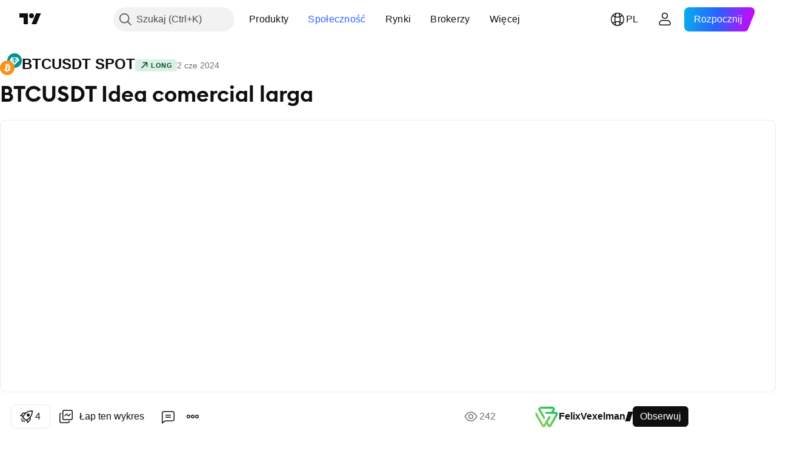

--- FILE ---
content_type: text/html; charset=utf-8
request_url: https://pl.tradingview.com/chart/BTCUSDT/XTwt1v5q/
body_size: 153414
content:


<!DOCTYPE html>
<html lang="pl" dir="ltr" class="is-not-authenticated is-not-pro  theme-light"
 data-theme="light">
<head><meta charset="utf-8" />
<meta name="viewport" content="width=device-width, initial-scale=1.0, maximum-scale=1.0, minimum-scale=1.0, user-scalable=no">	<script nonce="lsO75OR3N1Gc83LwCbCIKQ==">window.initData = {};</script><title>BTCUSDT Idea comercial larga dla BITGET:BTCUSDT przez FelixVexelman — TradingView</title>
<!-- { block promo_footer_css_bundle } -->
		<!-- { render_css_bundle('promo_footer') } -->
		<link crossorigin="anonymous" href="https://static.tradingview.com/static/bundles/15992.6ab8fddbbeec572ad16b.css" rel="stylesheet" type="text/css"/>
	<!-- { endblock promo_footer_css_bundle } -->

	<!-- { block personal_css_bundle } -->
		<!-- render_css_bundle('base') -->
		<link crossorigin="anonymous" href="https://static.tradingview.com/static/bundles/7204.bd4a617f902d8e4336d7.css" rel="stylesheet" type="text/css"/>
<link crossorigin="anonymous" href="https://static.tradingview.com/static/bundles/77196.1ee43ed7cda5d814dba7.css" rel="stylesheet" type="text/css"/>
<link crossorigin="anonymous" href="https://static.tradingview.com/static/bundles/12874.2243f526973e835a8777.css" rel="stylesheet" type="text/css"/>
<link crossorigin="anonymous" href="https://static.tradingview.com/static/bundles/20541.ffebbd5b14e162a70fac.css" rel="stylesheet" type="text/css"/>
<link crossorigin="anonymous" href="https://static.tradingview.com/static/bundles/22691.df517de208b59f042c3b.css" rel="stylesheet" type="text/css"/>
<link crossorigin="anonymous" href="https://static.tradingview.com/static/bundles/72834.146c7925be9f43c9c767.css" rel="stylesheet" type="text/css"/>
<link crossorigin="anonymous" href="https://static.tradingview.com/static/bundles/6656.0e277b504c24d73f6420.css" rel="stylesheet" type="text/css"/>
<link crossorigin="anonymous" href="https://static.tradingview.com/static/bundles/97406.a24aa84d5466dfc219e3.css" rel="stylesheet" type="text/css"/>
<link crossorigin="anonymous" href="https://static.tradingview.com/static/bundles/51307.bb4e309d13e8ea654e19.css" rel="stylesheet" type="text/css"/>
<link crossorigin="anonymous" href="https://static.tradingview.com/static/bundles/62560.c8a32e4a427c0c57131c.css" rel="stylesheet" type="text/css"/>
<link crossorigin="anonymous" href="https://static.tradingview.com/static/bundles/28415.e6caff1a47a6c8a0f783.css" rel="stylesheet" type="text/css"/>
<link crossorigin="anonymous" href="https://static.tradingview.com/static/bundles/78820.3dc3168a8005e8c156fe.css" rel="stylesheet" type="text/css"/>
<link crossorigin="anonymous" href="https://static.tradingview.com/static/bundles/30608.1b5e0eb056a8145e2004.css" rel="stylesheet" type="text/css"/>
<link crossorigin="anonymous" href="https://static.tradingview.com/static/bundles/4857.2a0b835c9459f5e8f334.css" rel="stylesheet" type="text/css"/>
<link crossorigin="anonymous" href="https://static.tradingview.com/static/bundles/60733.515b38c2fad56295e0d7.css" rel="stylesheet" type="text/css"/>
<link crossorigin="anonymous" href="https://static.tradingview.com/static/bundles/94584.053cede951b9d64dea44.css" rel="stylesheet" type="text/css"/>
<link crossorigin="anonymous" href="https://static.tradingview.com/static/bundles/52294.8c6373aa92664b86de9e.css" rel="stylesheet" type="text/css"/>
<link crossorigin="anonymous" href="https://static.tradingview.com/static/bundles/56167.a33c76f5549cc7102e61.css" rel="stylesheet" type="text/css"/>
<link crossorigin="anonymous" href="https://static.tradingview.com/static/bundles/72373.cdd20397318c8a54ee02.css" rel="stylesheet" type="text/css"/>
<link crossorigin="anonymous" href="https://static.tradingview.com/static/bundles/68820.b0c44555783cdd4786b8.css" rel="stylesheet" type="text/css"/>
<link crossorigin="anonymous" href="https://static.tradingview.com/static/bundles/39394.1f12e32e6d4c4b83fe10.css" rel="stylesheet" type="text/css"/>
<link crossorigin="anonymous" href="https://static.tradingview.com/static/bundles/28562.e29096bd778450adbd58.css" rel="stylesheet" type="text/css"/>
<link crossorigin="anonymous" href="https://static.tradingview.com/static/bundles/19934.288c07086ff109a1d327.css" rel="stylesheet" type="text/css"/>
<link crossorigin="anonymous" href="https://static.tradingview.com/static/bundles/5911.5f96f6b3c550d3f0da23.css" rel="stylesheet" type="text/css"/>
<link crossorigin="anonymous" href="https://static.tradingview.com/static/bundles/6133.2dae60a90526a493d165.css" rel="stylesheet" type="text/css"/>
<link crossorigin="anonymous" href="https://static.tradingview.com/static/bundles/30331.cec6b9b458e103483d37.css" rel="stylesheet" type="text/css"/>
<link crossorigin="anonymous" href="https://static.tradingview.com/static/bundles/45207.4c0489c8756499c78a5e.css" rel="stylesheet" type="text/css"/>
<link crossorigin="anonymous" href="https://static.tradingview.com/static/bundles/17644.53a8a16a13c65b9ef1b6.css" rel="stylesheet" type="text/css"/>
<link crossorigin="anonymous" href="https://static.tradingview.com/static/bundles/5347.66e97921f2de4965604d.css" rel="stylesheet" type="text/css"/>
<link crossorigin="anonymous" href="https://static.tradingview.com/static/bundles/90145.8b74b8d86218eec14871.css" rel="stylesheet" type="text/css"/>
<link crossorigin="anonymous" href="https://static.tradingview.com/static/bundles/59334.4a832facb7e57c5e13f3.css" rel="stylesheet" type="text/css"/>
<link crossorigin="anonymous" href="https://static.tradingview.com/static/bundles/91361.140a08c3b11237f684ec.css" rel="stylesheet" type="text/css"/>
<link crossorigin="anonymous" href="https://static.tradingview.com/static/bundles/3691.a607e1947cc1d6442aef.css" rel="stylesheet" type="text/css"/>
<link crossorigin="anonymous" href="https://static.tradingview.com/static/bundles/79248.b085e41549ac76222ff0.css" rel="stylesheet" type="text/css"/>
<link crossorigin="anonymous" href="https://static.tradingview.com/static/bundles/17675.7322b9d581c3bd767a8f.css" rel="stylesheet" type="text/css"/>
	<!-- { endblock personal_css_bundle } -->

	<!-- { block extra_styles } -->
	<link crossorigin="anonymous" href="https://static.tradingview.com/static/bundles/26184.a8e87c60a250a6212b03.css" rel="stylesheet" type="text/css"/>
<link crossorigin="anonymous" href="https://static.tradingview.com/static/bundles/62419.12891bfbb287744d3a89.css" rel="stylesheet" type="text/css"/>
<link crossorigin="anonymous" href="https://static.tradingview.com/static/bundles/32078.4dd8f716b361ea76fac9.css" rel="stylesheet" type="text/css"/>
<link crossorigin="anonymous" href="https://static.tradingview.com/static/bundles/50370.a1a91e4e3b8d4d56af6a.css" rel="stylesheet" type="text/css"/>
<link crossorigin="anonymous" href="https://static.tradingview.com/static/bundles/29903.89b41c884d5213432809.css" rel="stylesheet" type="text/css"/>
<link crossorigin="anonymous" href="https://static.tradingview.com/static/bundles/24840.08865a24cd22e705a127.css" rel="stylesheet" type="text/css"/>
<link crossorigin="anonymous" href="https://static.tradingview.com/static/bundles/61504.303d3d3a2eef8a440230.css" rel="stylesheet" type="text/css"/>
<link crossorigin="anonymous" href="https://static.tradingview.com/static/bundles/84592.9ad3142f13630874398c.css" rel="stylesheet" type="text/css"/>
<link crossorigin="anonymous" href="https://static.tradingview.com/static/bundles/84509.b78aa0f889805782a114.css" rel="stylesheet" type="text/css"/>
<link crossorigin="anonymous" href="https://static.tradingview.com/static/bundles/68650.e664998b1025f8944a19.css" rel="stylesheet" type="text/css"/>
<link crossorigin="anonymous" href="https://static.tradingview.com/static/bundles/62156.ce7b2959f31f83034b45.css" rel="stylesheet" type="text/css"/>
<link crossorigin="anonymous" href="https://static.tradingview.com/static/bundles/58572.dad95b9e4df028f98405.css" rel="stylesheet" type="text/css"/>
<link crossorigin="anonymous" href="https://static.tradingview.com/static/bundles/86459.a94905aa773ec52c64fa.css" rel="stylesheet" type="text/css"/>
<link crossorigin="anonymous" href="https://static.tradingview.com/static/bundles/87828.b5acda22a891bd0b8b78.css" rel="stylesheet" type="text/css"/>
<link crossorigin="anonymous" href="https://static.tradingview.com/static/bundles/81350.86c68c4067216e42a0f1.css" rel="stylesheet" type="text/css"/>
<link crossorigin="anonymous" href="https://static.tradingview.com/static/bundles/27877.826c38517eae6571304f.css" rel="stylesheet" type="text/css"/>
<link crossorigin="anonymous" href="https://static.tradingview.com/static/bundles/56254.a23f3ec5b836024b605b.css" rel="stylesheet" type="text/css"/>
<link crossorigin="anonymous" href="https://static.tradingview.com/static/bundles/18013.0655ac40c6882bf9e438.css" rel="stylesheet" type="text/css"/>
<link crossorigin="anonymous" href="https://static.tradingview.com/static/bundles/88936.d49d6f461c53e70b38bc.css" rel="stylesheet" type="text/css"/>
<link crossorigin="anonymous" href="https://static.tradingview.com/static/bundles/54123.b37eaf239cea1a4a4b98.css" rel="stylesheet" type="text/css"/>
<link crossorigin="anonymous" href="https://static.tradingview.com/static/bundles/3406.24a50d99637b4e3bf9e7.css" rel="stylesheet" type="text/css"/>
<link crossorigin="anonymous" href="https://static.tradingview.com/static/bundles/14544.83eca2c4704f4649b7a3.css" rel="stylesheet" type="text/css"/>
<link crossorigin="anonymous" href="https://static.tradingview.com/static/bundles/31069.c75dd2e4bc4003a8d3c6.css" rel="stylesheet" type="text/css"/>
<link crossorigin="anonymous" href="https://static.tradingview.com/static/bundles/67877.2fb5f6f3eb739c16078d.css" rel="stylesheet" type="text/css"/>
<link crossorigin="anonymous" href="https://static.tradingview.com/static/bundles/50553.3ab347d4bc9cadf8d238.css" rel="stylesheet" type="text/css"/>
<link crossorigin="anonymous" href="https://static.tradingview.com/static/bundles/75070.42c5ad63db6e22dd1780.css" rel="stylesheet" type="text/css"/>
<link crossorigin="anonymous" href="https://static.tradingview.com/static/bundles/11285.2ad4e54f72ca1dbe5a12.css" rel="stylesheet" type="text/css"/>
<link crossorigin="anonymous" href="https://static.tradingview.com/static/bundles/85379.e2d0f6189d763981c46b.css" rel="stylesheet" type="text/css"/>
<link crossorigin="anonymous" href="https://static.tradingview.com/static/bundles/62882.bb7416e25ce047652be6.css" rel="stylesheet" type="text/css"/>
<link crossorigin="anonymous" href="https://static.tradingview.com/static/bundles/14142.fa043cf9d22075746ca7.css" rel="stylesheet" type="text/css"/>
<link crossorigin="anonymous" href="https://static.tradingview.com/static/bundles/70835.249d27fbf7cfdf5dfd83.css" rel="stylesheet" type="text/css"/>
<link crossorigin="anonymous" href="https://static.tradingview.com/static/bundles/92124.5845fa80448b407d32ec.css" rel="stylesheet" type="text/css"/>
<link crossorigin="anonymous" href="https://static.tradingview.com/static/bundles/98703.a2b02fc165a1c32d442e.css" rel="stylesheet" type="text/css"/>
<link crossorigin="anonymous" href="https://static.tradingview.com/static/bundles/65644.82e6d18dc48a569d26eb.css" rel="stylesheet" type="text/css"/>
<link crossorigin="anonymous" href="https://static.tradingview.com/static/bundles/5605.7992e8c447118cda6e67.css" rel="stylesheet" type="text/css"/>
<link crossorigin="anonymous" href="https://static.tradingview.com/static/bundles/57014.5d64ece78149214e8812.css" rel="stylesheet" type="text/css"/>
<link crossorigin="anonymous" href="https://static.tradingview.com/static/bundles/96133.507ceb094fe735b3e439.css" rel="stylesheet" type="text/css"/>
<link crossorigin="anonymous" href="https://static.tradingview.com/static/bundles/85992.24dc3e7280c9494642a6.css" rel="stylesheet" type="text/css"/>
<link crossorigin="anonymous" href="https://static.tradingview.com/static/bundles/52665.005deab1142faaf7462d.css" rel="stylesheet" type="text/css"/>
<link crossorigin="anonymous" href="https://static.tradingview.com/static/bundles/96614.aa36a3e7cbd35864ab1c.css" rel="stylesheet" type="text/css"/>
<link crossorigin="anonymous" href="https://static.tradingview.com/static/bundles/78698.9e07627cdc60a2c13dc3.css" rel="stylesheet" type="text/css"/>
<link crossorigin="anonymous" href="https://static.tradingview.com/static/bundles/96946.664cb7df376aef027378.css" rel="stylesheet" type="text/css"/>
<link crossorigin="anonymous" href="https://static.tradingview.com/static/bundles/94425.e8a11b1164ed8f31863d.css" rel="stylesheet" type="text/css"/>
<link crossorigin="anonymous" href="https://static.tradingview.com/static/bundles/30931.b2e7517523adce965dba.css" rel="stylesheet" type="text/css"/>
<link crossorigin="anonymous" href="https://static.tradingview.com/static/bundles/13619.8ac06c6d6672271c5f68.css" rel="stylesheet" type="text/css"/>
<link crossorigin="anonymous" href="https://static.tradingview.com/static/bundles/12748.199034cf25af72be11eb.css" rel="stylesheet" type="text/css"/>
<link crossorigin="anonymous" href="https://static.tradingview.com/static/bundles/66857.843c3e887cfdf130d542.css" rel="stylesheet" type="text/css"/>
<link crossorigin="anonymous" href="https://static.tradingview.com/static/bundles/18350.e409f558fe163ea9a3de.css" rel="stylesheet" type="text/css"/>
<link crossorigin="anonymous" href="https://static.tradingview.com/static/bundles/92112.db4c9d5652778b489aaa.css" rel="stylesheet" type="text/css"/>
<link crossorigin="anonymous" href="https://static.tradingview.com/static/bundles/68448.f611cd4d950c54a2caec.css" rel="stylesheet" type="text/css"/>
<link crossorigin="anonymous" href="https://static.tradingview.com/static/bundles/24309.848f88391da875ceb2a3.css" rel="stylesheet" type="text/css"/>
<link crossorigin="anonymous" href="https://static.tradingview.com/static/bundles/32388.e2ac42d074266d6f4cc4.css" rel="stylesheet" type="text/css"/>
<link crossorigin="anonymous" href="https://static.tradingview.com/static/bundles/2298.e4906aeeda8c192efa8f.css" rel="stylesheet" type="text/css"/>
<link crossorigin="anonymous" href="https://static.tradingview.com/static/bundles/6811.4ca141638fbeaa002769.css" rel="stylesheet" type="text/css"/>
<link crossorigin="anonymous" href="https://static.tradingview.com/static/bundles/34022.f218afa7d02ef496982b.css" rel="stylesheet" type="text/css"/>
<link crossorigin="anonymous" href="https://static.tradingview.com/static/bundles/9313.ef5d27e92eb3d48dab23.css" rel="stylesheet" type="text/css"/>
<link crossorigin="anonymous" href="https://static.tradingview.com/static/bundles/87844.a89d3d49f869720ebbba.css" rel="stylesheet" type="text/css"/>
<link crossorigin="anonymous" href="https://static.tradingview.com/static/bundles/79780.84d89360ede6a350ded3.css" rel="stylesheet" type="text/css"/>
<link crossorigin="anonymous" href="https://static.tradingview.com/static/bundles/50694.e8c29c22063c80408cca.css" rel="stylesheet" type="text/css"/>
<link crossorigin="anonymous" href="https://static.tradingview.com/static/bundles/22969.c32eeb1152afcd97b12e.css" rel="stylesheet" type="text/css"/>
<link crossorigin="anonymous" href="https://static.tradingview.com/static/bundles/83580.fdc9454547343089f3c6.css" rel="stylesheet" type="text/css"/>
<link crossorigin="anonymous" href="https://static.tradingview.com/static/bundles/20789.ab5c2b3cb921527e4170.css" rel="stylesheet" type="text/css"/>
<link crossorigin="anonymous" href="https://static.tradingview.com/static/bundles/29592.6154c4943032cbc1f19b.css" rel="stylesheet" type="text/css"/>
<link crossorigin="anonymous" href="https://static.tradingview.com/static/bundles/31916.57160ac113283e720311.css" rel="stylesheet" type="text/css"/>
<link crossorigin="anonymous" href="https://static.tradingview.com/static/bundles/55174.dc96c4d047ce06b033ba.css" rel="stylesheet" type="text/css"/>
<link crossorigin="anonymous" href="https://static.tradingview.com/static/bundles/5969.21c839e51d9fe09bc1ad.css" rel="stylesheet" type="text/css"/>
<link crossorigin="anonymous" href="https://static.tradingview.com/static/bundles/83332.323d337a96ea2d0d1f5b.css" rel="stylesheet" type="text/css"/>
<link crossorigin="anonymous" href="https://static.tradingview.com/static/bundles/26149.58e3d28c4207f0232d45.css" rel="stylesheet" type="text/css"/>
<link crossorigin="anonymous" href="https://static.tradingview.com/static/bundles/5769.b3335017ad0d222109e8.css" rel="stylesheet" type="text/css"/>
<link crossorigin="anonymous" href="https://static.tradingview.com/static/bundles/49022.455c0a58d3762d16e782.css" rel="stylesheet" type="text/css"/>
<link crossorigin="anonymous" href="https://static.tradingview.com/static/bundles/38582.2b62a108282b3e90d95c.css" rel="stylesheet" type="text/css"/>
<link crossorigin="anonymous" href="https://static.tradingview.com/static/bundles/15001.aa02a2d96f821d501dba.css" rel="stylesheet" type="text/css"/>
<link crossorigin="anonymous" href="https://static.tradingview.com/static/bundles/75432.cee64bd18eb72dd37b3d.css" rel="stylesheet" type="text/css"/>
<link crossorigin="anonymous" href="https://static.tradingview.com/static/bundles/43165.f500e435f461fabe05f6.css" rel="stylesheet" type="text/css"/>
<link crossorigin="anonymous" href="https://static.tradingview.com/static/bundles/70571.51824f94f04f357f27ed.css" rel="stylesheet" type="text/css"/>
<link crossorigin="anonymous" href="https://static.tradingview.com/static/bundles/6695.1ea7d74fa789f5e3b9c4.css" rel="stylesheet" type="text/css"/>
<link crossorigin="anonymous" href="https://static.tradingview.com/static/bundles/42734.28212819357e05bc15ab.css" rel="stylesheet" type="text/css"/>
<link crossorigin="anonymous" href="https://static.tradingview.com/static/bundles/97915.5b2ef44e883aedf9ee07.css" rel="stylesheet" type="text/css"/>
<link crossorigin="anonymous" href="https://static.tradingview.com/static/bundles/35229.f7d16c2e8bbca89e1d2b.css" rel="stylesheet" type="text/css"/>
<link crossorigin="anonymous" href="https://static.tradingview.com/static/bundles/49468.bd38a05bcbe9f63005d5.css" rel="stylesheet" type="text/css"/>
<link crossorigin="anonymous" href="https://static.tradingview.com/static/bundles/16543.7bcb96fa677df6654c99.css" rel="stylesheet" type="text/css"/>
<link crossorigin="anonymous" href="https://static.tradingview.com/static/bundles/78076.434b6268f44aba75e190.css" rel="stylesheet" type="text/css"/>
<link crossorigin="anonymous" href="https://static.tradingview.com/static/bundles/68844.52241fb1c81e27787e36.css" rel="stylesheet" type="text/css"/>
<link crossorigin="anonymous" href="https://static.tradingview.com/static/bundles/78806.af4707505f695c7b7e7e.css" rel="stylesheet" type="text/css"/>
<link crossorigin="anonymous" href="https://static.tradingview.com/static/bundles/67957.26bd3f4dca9113e5bd92.css" rel="stylesheet" type="text/css"/>
<link crossorigin="anonymous" href="https://static.tradingview.com/static/bundles/95626.0b382ed55589e98e3418.css" rel="preload" as="style"/>
<link crossorigin="anonymous" href="https://static.tradingview.com/static/bundles/4876.8876d8fb744d67484f1f.css" rel="preload" as="style"/>
<link crossorigin="anonymous" href="https://static.tradingview.com/static/bundles/79185.94b15842cd307f061854.css" rel="preload" as="style"/>
<link crossorigin="anonymous" href="https://static.tradingview.com/static/bundles/49822.f499cfafbc0a791ec49e.css" rel="preload" as="style"/>
	<!-- { endblock extra_styles } --><script nonce="lsO75OR3N1Gc83LwCbCIKQ==">
	window.locale = 'pl';
	window.language = 'pl';
</script>
	<!-- { block promo_footer_js_bundle } -->
		<!-- { render_js_bundle('promo_footer') } -->
		<link crossorigin="anonymous" href="https://static.tradingview.com/static/bundles/pl.63639.893104679743cfdc6eb0.js" rel="preload" as="script"/>
<link crossorigin="anonymous" href="https://static.tradingview.com/static/bundles/25096.92bda83ae2bfdec74d91.js" rel="preload" as="script"/>
<link crossorigin="anonymous" href="https://static.tradingview.com/static/bundles/promo_footer.d732748b4425f543f32d.js" rel="preload" as="script"/><script crossorigin="anonymous" src="https://static.tradingview.com/static/bundles/pl.63639.893104679743cfdc6eb0.js" defer></script>
<script crossorigin="anonymous" src="https://static.tradingview.com/static/bundles/25096.92bda83ae2bfdec74d91.js" defer></script>
<script crossorigin="anonymous" src="https://static.tradingview.com/static/bundles/promo_footer.d732748b4425f543f32d.js" defer></script>
	<!-- { endblock promo_footer_js_bundle } -->

	<!-- { block personal_js_bundle } -->
		<!-- render_js_bundle('base') -->
		<link crossorigin="anonymous" href="https://static.tradingview.com/static/bundles/runtime.5cff48ae4c51799572c6.js" rel="preload" as="script"/>
<link crossorigin="anonymous" href="https://static.tradingview.com/static/bundles/pl.11389.2b9c5a4a377923252369.js" rel="preload" as="script"/>
<link crossorigin="anonymous" href="https://static.tradingview.com/static/bundles/32227.d826c45d2d27f2ff4314.js" rel="preload" as="script"/>
<link crossorigin="anonymous" href="https://static.tradingview.com/static/bundles/77507.fb006c0c7a02051cf5cd.js" rel="preload" as="script"/>
<link crossorigin="anonymous" href="https://static.tradingview.com/static/bundles/22665.478e72b4af5ae0c375ec.js" rel="preload" as="script"/>
<link crossorigin="anonymous" href="https://static.tradingview.com/static/bundles/12886.7be7542f140baf734d79.js" rel="preload" as="script"/>
<link crossorigin="anonymous" href="https://static.tradingview.com/static/bundles/22023.035d84389dc598280aca.js" rel="preload" as="script"/>
<link crossorigin="anonymous" href="https://static.tradingview.com/static/bundles/2373.7f1c5f402e07b6f9d0b4.js" rel="preload" as="script"/>
<link crossorigin="anonymous" href="https://static.tradingview.com/static/bundles/62134.57ec9cb3f1548c6e710a.js" rel="preload" as="script"/>
<link crossorigin="anonymous" href="https://static.tradingview.com/static/bundles/1620.cf91b3df49fde2229d37.js" rel="preload" as="script"/>
<link crossorigin="anonymous" href="https://static.tradingview.com/static/bundles/68134.53b8dc667ab093512b37.js" rel="preload" as="script"/>
<link crossorigin="anonymous" href="https://static.tradingview.com/static/bundles/93243.d16dcf8fc50e14d67819.js" rel="preload" as="script"/>
<link crossorigin="anonymous" href="https://static.tradingview.com/static/bundles/42118.dff7a71e333e9d8d8929.js" rel="preload" as="script"/>
<link crossorigin="anonymous" href="https://static.tradingview.com/static/bundles/32378.b87f7c1aed020f9c3427.js" rel="preload" as="script"/>
<link crossorigin="anonymous" href="https://static.tradingview.com/static/bundles/29138.7f85e2418196e920beee.js" rel="preload" as="script"/>
<link crossorigin="anonymous" href="https://static.tradingview.com/static/bundles/23298.0b1a2a8df7ae6c4f9aff.js" rel="preload" as="script"/>
<link crossorigin="anonymous" href="https://static.tradingview.com/static/bundles/91834.9821cb5b05c24e07d017.js" rel="preload" as="script"/>
<link crossorigin="anonymous" href="https://static.tradingview.com/static/bundles/89095.8f0ef59dea5487949a51.js" rel="preload" as="script"/>
<link crossorigin="anonymous" href="https://static.tradingview.com/static/bundles/70241.8681b0461bf728193324.js" rel="preload" as="script"/>
<link crossorigin="anonymous" href="https://static.tradingview.com/static/bundles/base.4fd56e51e522a2ccc9a7.js" rel="preload" as="script"/><script crossorigin="anonymous" src="https://static.tradingview.com/static/bundles/runtime.5cff48ae4c51799572c6.js" defer></script>
<script crossorigin="anonymous" src="https://static.tradingview.com/static/bundles/pl.11389.2b9c5a4a377923252369.js" defer></script>
<script crossorigin="anonymous" src="https://static.tradingview.com/static/bundles/32227.d826c45d2d27f2ff4314.js" defer></script>
<script crossorigin="anonymous" src="https://static.tradingview.com/static/bundles/77507.fb006c0c7a02051cf5cd.js" defer></script>
<script crossorigin="anonymous" src="https://static.tradingview.com/static/bundles/22665.478e72b4af5ae0c375ec.js" defer></script>
<script crossorigin="anonymous" src="https://static.tradingview.com/static/bundles/12886.7be7542f140baf734d79.js" defer></script>
<script crossorigin="anonymous" src="https://static.tradingview.com/static/bundles/22023.035d84389dc598280aca.js" defer></script>
<script crossorigin="anonymous" src="https://static.tradingview.com/static/bundles/2373.7f1c5f402e07b6f9d0b4.js" defer></script>
<script crossorigin="anonymous" src="https://static.tradingview.com/static/bundles/62134.57ec9cb3f1548c6e710a.js" defer></script>
<script crossorigin="anonymous" src="https://static.tradingview.com/static/bundles/1620.cf91b3df49fde2229d37.js" defer></script>
<script crossorigin="anonymous" src="https://static.tradingview.com/static/bundles/68134.53b8dc667ab093512b37.js" defer></script>
<script crossorigin="anonymous" src="https://static.tradingview.com/static/bundles/93243.d16dcf8fc50e14d67819.js" defer></script>
<script crossorigin="anonymous" src="https://static.tradingview.com/static/bundles/42118.dff7a71e333e9d8d8929.js" defer></script>
<script crossorigin="anonymous" src="https://static.tradingview.com/static/bundles/32378.b87f7c1aed020f9c3427.js" defer></script>
<script crossorigin="anonymous" src="https://static.tradingview.com/static/bundles/29138.7f85e2418196e920beee.js" defer></script>
<script crossorigin="anonymous" src="https://static.tradingview.com/static/bundles/23298.0b1a2a8df7ae6c4f9aff.js" defer></script>
<script crossorigin="anonymous" src="https://static.tradingview.com/static/bundles/91834.9821cb5b05c24e07d017.js" defer></script>
<script crossorigin="anonymous" src="https://static.tradingview.com/static/bundles/89095.8f0ef59dea5487949a51.js" defer></script>
<script crossorigin="anonymous" src="https://static.tradingview.com/static/bundles/70241.8681b0461bf728193324.js" defer></script>
<script crossorigin="anonymous" src="https://static.tradingview.com/static/bundles/base.4fd56e51e522a2ccc9a7.js" defer></script>
	<!-- { endblock personal_js_bundle } -->

	<!-- { block additional_js_bundle } -->
	<!-- { endblock additional_js_bundle } -->	<script nonce="lsO75OR3N1Gc83LwCbCIKQ==">
		window.initData = window.initData || {};
		window.initData.theme = "light";
			(()=>{"use strict";const t=/(?:^|;)\s*theme=(dark|light)(?:;|$)|$/.exec(document.cookie)[1];t&&(document.documentElement.classList.toggle("theme-dark","dark"===t),document.documentElement.classList.toggle("theme-light","light"===t),document.documentElement.dataset.theme=t,window.initData=window.initData||{},window.initData.theme=t)})();
	</script>
	<script nonce="lsO75OR3N1Gc83LwCbCIKQ==">
		(()=>{"use strict";"undefined"!=typeof window&&"undefined"!=typeof navigator&&/mac/i.test(navigator.platform)&&document.documentElement.classList.add("mac_os_system")})();
	</script>

	<script nonce="lsO75OR3N1Gc83LwCbCIKQ==">var environment = "battle";
		window.WS_HOST_PING_REQUIRED = true;
		window.BUILD_TIME = "2026-01-21T09:00:34";
		window.WEBSOCKET_HOST = "data.tradingview.com";
		window.WEBSOCKET_PRO_HOST = "prodata.tradingview.com";
		window.WEBSOCKET_HOST_FOR_DEEP_BACKTESTING = "history-data.tradingview.com";
		window.WIDGET_HOST = "https://www.tradingview-widget.com";
		window.TradingView = window.TradingView || {};
	</script>

	<link rel="conversions-config" href="https://s3.tradingview.com/conversions_pl.json">
	<link rel="metrics-config" href="https://scanner-backend.tradingview.com/enum/ordered?id=metrics_full_name,metrics&lang=pl&label-product=ytm-metrics-plan.json" crossorigin>

	<script nonce="lsO75OR3N1Gc83LwCbCIKQ==">
		(()=>{"use strict";function e(e,t=!1){const{searchParams:n}=new URL(String(location));let s="true"===n.get("mobileapp_new"),o="true"===n.get("mobileapp");if(!t){const e=function(e){const t=e+"=",n=document.cookie.split(";");for(let e=0;e<n.length;e++){let s=n[e];for(;" "===s.charAt(0);)s=s.substring(1,s.length);if(0===s.indexOf(t))return s.substring(t.length,s.length)}return null}("tv_app")||"";s||=["android","android_nps"].includes(e),o||="ios"===e}return!("new"!==e&&"any"!==e||!s)||!("new"===e||!o)}const t="undefined"!=typeof window&&"undefined"!=typeof navigator,n=t&&"ontouchstart"in window,s=(t&&n&&window,t&&(n||navigator.maxTouchPoints),t&&window.chrome&&window.chrome.runtime,t&&window.navigator.userAgent.toLowerCase().indexOf("firefox"),t&&/\sEdge\/\d\d\b/.test(navigator.userAgent),t&&Boolean(navigator.vendor)&&navigator.vendor.indexOf("Apple")>-1&&-1===navigator.userAgent.indexOf("CriOS")&&navigator.userAgent.indexOf("FxiOS"),t&&/mac/i.test(navigator.platform),t&&/Win32|Win64/i.test(navigator.platform),t&&/Linux/i.test(navigator.platform),t&&/Android/i.test(navigator.userAgent)),o=t&&/BlackBerry/i.test(navigator.userAgent),i=t&&/iPhone|iPad|iPod/.test(navigator.platform),c=t&&/Opera Mini/i.test(navigator.userAgent),r=t&&("MacIntel"===navigator.platform&&navigator.maxTouchPoints>1||/iPad/.test(navigator.platform)),a=s||o||i||c,h=window.TradingView=window.TradingView||{};const _={Android:()=>s,BlackBerry:()=>o,iOS:()=>i,Opera:()=>c,isIPad:()=>r,any:()=>a};h.isMobile=_;const l=new Map;function d(){const e=window.location.pathname,t=window.location.host,n=`${t}${e}`;return l.has(n)||l.set(n,function(e,t){const n=["^widget-docs"];for(const e of n)if(new RegExp(e).test(t))return!0;const s=["^widgetembed/?$","^cmewidgetembed/?$","^([0-9a-zA-Z-]+)/widgetembed/?$","^([0-9a-zA-Z-]+)/widgetstatic/?$","^([0-9a-zA-Z-]+)?/?mediumwidgetembed/?$","^twitter-chart/?$","^telegram/chart/?$","^embed/([0-9a-zA-Z]{8})/?$","^widgetpopup/?$","^extension/?$","^idea-popup/?$","^hotlistswidgetembed/?$","^([0-9a-zA-Z-]+)/hotlistswidgetembed/?$","^marketoverviewwidgetembed/?$","^([0-9a-zA-Z-]+)/marketoverviewwidgetembed/?$","^eventswidgetembed/?$","^tickerswidgetembed/?$","^forexcrossrateswidgetembed/?$","^forexheatmapwidgetembed/?$","^marketquoteswidgetembed/?$","^screenerwidget/?$","^cryptomktscreenerwidget/?$","^([0-9a-zA-Z-]+)/cryptomktscreenerwidget/?$","^([0-9a-zA-Z-]+)/marketquoteswidgetembed/?$","^technical-analysis-widget-embed/$","^singlequotewidgetembed/?$","^([0-9a-zA-Z-]+)/singlequotewidgetembed/?$","^embed-widget/([0-9a-zA-Z-]+)/(([0-9a-zA-Z-]+)/)?$","^widget-docs/([0-9a-zA-Z-]+)/([0-9a-zA-Z-/]+)?$"],o=e.replace(/^\//,"");let i;for(let e=s.length-1;e>=0;e--)if(i=new RegExp(s[e]),i.test(o))return!0;return!1}(e,t)),l.get(n)??!1}h.onWidget=d;const g=()=>{},u="~m~";class m{constructor(e,t={}){this.sessionid=null,this.connected=!1,this._timeout=null,this._base=e,this._options={timeout:t.timeout||2e4,connectionType:t.connectionType}}connect(){this._socket=new WebSocket(this._prepareUrl()),this._socket.onmessage=e=>{
if("string"!=typeof e.data)throw new TypeError(`The WebSocket message should be a string. Recieved ${Object.prototype.toString.call(e.data)}`);this._onData(e.data)},this._socket.onclose=this._onClose.bind(this),this._socket.onerror=this._onError.bind(this)}send(e){this._socket&&this._socket.send(this._encode(e))}disconnect(){this._clearIdleTimeout(),this._socket&&(this._socket.onmessage=g,this._socket.onclose=g,this._socket.onerror=g,this._socket.close())}_clearIdleTimeout(){null!==this._timeout&&(clearTimeout(this._timeout),this._timeout=null)}_encode(e){let t,n="";const s=Array.isArray(e)?e:[e],o=s.length;for(let e=0;e<o;e++)t=null===s[e]||void 0===s[e]?"":m._stringify(s[e]),n+=u+t.length+u+t;return n}_decode(e){const t=[];let n,s;do{if(e.substring(0,3)!==u)return t;n="",s="";const o=(e=e.substring(3)).length;for(let t=0;t<o;t++){if(s=Number(e.substring(t,t+1)),Number(e.substring(t,t+1))!==s){e=e.substring(n.length+3),n=Number(n);break}n+=s}t.push(e.substring(0,n)),e=e.substring(n)}while(""!==e);return t}_onData(e){this._setTimeout();const t=this._decode(e),n=t.length;for(let e=0;e<n;e++)this._onMessage(t[e])}_setTimeout(){this._clearIdleTimeout(),this._timeout=setTimeout(this._onTimeout.bind(this),this._options.timeout)}_onTimeout(){this.disconnect(),this._onDisconnect({code:4e3,reason:"socket.io timeout",wasClean:!1})}_onMessage(e){this.sessionid?this._checkIfHeartbeat(e)?this._onHeartbeat(e.slice(3)):this._checkIfJson(e)?this._base.onMessage(JSON.parse(e.slice(3))):this._base.onMessage(e):(this.sessionid=e,this._onConnect())}_checkIfHeartbeat(e){return this._checkMessageType(e,"h")}_checkIfJson(e){return this._checkMessageType(e,"j")}_checkMessageType(e,t){return e.substring(0,3)==="~"+t+"~"}_onHeartbeat(e){this.send("~h~"+e)}_onConnect(){this.connected=!0,this._base.onConnect()}_onDisconnect(e){this._clear(),this._base.onDisconnect(e),this.sessionid=null}_clear(){this.connected=!1}_prepareUrl(){const t=w(this._base.host);if(t.pathname+="socket.io/websocket",t.protocol="wss:",t.searchParams.append("from",window.location.pathname.slice(1,50)),t.searchParams.append("date",window.BUILD_TIME||""),e("any")&&t.searchParams.append("client","mobile"),this._options.connectionType&&t.searchParams.append("type",this._options.connectionType),window.WEBSOCKET_PARAMS_ANALYTICS){const{ws_page_uri:e,ws_ancestor_origin:n}=window.WEBSOCKET_PARAMS_ANALYTICS;e&&t.searchParams.append("page-uri",e),n&&t.searchParams.append("ancestor-origin",n)}const n=window.location.search.includes("widget_token")||window.location.hash.includes("widget_token");return d()||n||t.searchParams.append("auth","sessionid"),t.href}_onClose(e){this._clearIdleTimeout(),this._onDisconnect(e)}_onError(e){this._clearIdleTimeout(),this._clear(),this._base.emit("error",[e]),this.sessionid=null}static _stringify(e){return"[object Object]"===Object.prototype.toString.call(e)?"~j~"+JSON.stringify(e):String(e)}}class p{constructor(e,t){this.host=e,this._connecting=!1,this._events={},this.transport=this._getTransport(t)}isConnected(){
return!!this.transport&&this.transport.connected}isConnecting(){return this._connecting}connect(){this.isConnected()||(this._connecting&&this.disconnect(),this._connecting=!0,this.transport.connect())}send(e){this.transport&&this.transport.connected&&this.transport.send(e)}disconnect(){this.transport&&this.transport.disconnect()}on(e,t){e in this._events||(this._events[e]=[]),this._events[e].push(t)}offAll(){this._events={}}onMessage(e){this.emit("message",[e])}emit(e,t=[]){if(e in this._events){const n=this._events[e].concat(),s=n.length;for(let e=0;e<s;e++)n[e].apply(this,t)}}onConnect(){this.clear(),this.emit("connect")}onDisconnect(e){this.emit("disconnect",[e])}clear(){this._connecting=!1}_getTransport(e){return new m(this,e)}}function w(e){const t=-1!==e.indexOf("/")?new URL(e):new URL("wss://"+e);if("wss:"!==t.protocol&&"https:"!==t.protocol)throw new Error("Invalid websocket base "+e);return t.pathname.endsWith("/")||(t.pathname+="/"),t.search="",t.username="",t.password="",t}const k="undefined"!=typeof window&&Number(window.TELEMETRY_WS_ERROR_LOGS_THRESHOLD)||0;class f{constructor(e,t={}){this._queueStack=[],this._logsQueue=[],this._telemetryObjectsQueue=[],this._reconnectCount=0,this._redirectCount=0,this._errorsCount=0,this._errorsInfoSent=!1,this._connectionStart=null,this._connectionEstablished=null,this._reconnectTimeout=null,this._onlineCancellationToken=null,this._isConnectionForbidden=!1,this._initialHost=t.initialHost||null,this._suggestedHost=e,this._proHost=t.proHost,this._reconnectHost=t.reconnectHost,this._noReconnectAfterTimeout=!0===t.noReconnectAfterTimeout,this._dataRequestTimeout=t.dataRequestTimeout,this._connectionType=t.connectionType,this._doConnect(),t.pingRequired&&-1===window.location.search.indexOf("noping")&&this._startPing()}connect(){this._tryConnect()}resetCounters(){this._reconnectCount=0,this._redirectCount=0}setLogger(e,t){this._logger=e,this._getLogHistory=t,this._flushLogs()}setTelemetry(e){this._telemetry=e,this._telemetry.reportSent.subscribe(this,this._onTelemetrySent),this._flushTelemetry()}onReconnect(e){this._onReconnect=e}isConnected(){return!!this._socket&&this._socket.isConnected()}isConnecting(){return!!this._socket&&this._socket.isConnecting()}on(e,t){return!!this._socket&&("connect"===e&&this._socket.isConnected()?t():"disconnect"===e?this._disconnectCallbacks.push(t):this._socket.on(e,t),!0)}getSessionId(){return this._socket&&this._socket.transport?this._socket.transport.sessionid:null}send(e){return this.isConnected()?(this._socket.send(e),!0):(this._queueMessage(e),!1)}getConnectionEstablished(){return this._connectionEstablished}getHost(){const e=this._tryGetProHost();return null!==e?e:this._reconnectHost&&this._reconnectCount>3?this._reconnectHost:this._suggestedHost}getReconnectCount(){return this._reconnectCount}getRedirectCount(){return this._redirectCount}getConnectionStart(){return this._connectionStart}disconnect(){this._clearReconnectTimeout(),(this.isConnected()||this.isConnecting())&&(this._propagateDisconnect(),this._disconnectCallbacks=[],
this._closeSocket())}forbidConnection(){this._isConnectionForbidden=!0,this.disconnect()}allowConnection(){this._isConnectionForbidden=!1,this.connect()}isMaxRedirects(){return this._redirectCount>=20}isMaxReconnects(){return this._reconnectCount>=20}getPingInfo(){return this._pingInfo||null}_tryGetProHost(){return window.TradingView&&window.TradingView.onChartPage&&"battle"===window.environment&&!this._redirectCount&&-1===window.location.href.indexOf("ws_host")?this._initialHost?this._initialHost:void 0!==window.user&&window.user.pro_plan?this._proHost||this._suggestedHost:null:null}_queueMessage(e){0===this._queueStack.length&&this._logMessage(0,"Socket is not connected. Queued a message"),this._queueStack.push(e)}_processMessageQueue(){0!==this._queueStack.length&&(this._logMessage(0,"Processing queued messages"),this._queueStack.forEach(this.send.bind(this)),this._logMessage(0,"Processed "+this._queueStack.length+" messages"),this._queueStack=[])}_onDisconnect(e){this._noReconnectAfterTimeout||null!==this._reconnectTimeout||(this._reconnectTimeout=setTimeout(this._tryReconnect.bind(this),5e3)),this._clearOnlineCancellationToken();let t="disconnect session:"+this.getSessionId();e&&(t+=", code:"+e.code+", reason:"+e.reason,1005===e.code&&this._sendTelemetry("websocket_code_1005")),this._logMessage(0,t),this._propagateDisconnect(e),this._closeSocket(),this._queueStack=[]}_closeSocket(){null!==this._socket&&(this._socket.offAll(),this._socket.disconnect(),this._socket=null)}_logMessage(e,t){const n={method:e,message:t};this._logger?this._flushLogMessage(n):(n.message=`[${(new Date).toISOString()}] ${n.message}`,this._logsQueue.push(n))}_flushLogMessage(e){switch(e.method){case 2:this._logger.logDebug(e.message);break;case 3:this._logger.logError(e.message);break;case 0:this._logger.logInfo(e.message);break;case 1:this._logger.logNormal(e.message)}}_flushLogs(){this._flushLogMessage({method:1,message:"messages from queue. Start."}),this._logsQueue.forEach((e=>{this._flushLogMessage(e)})),this._flushLogMessage({method:1,message:"messages from queue. End."}),this._logsQueue=[]}_sendTelemetry(e,t){const n={event:e,params:t};this._telemetry?this._flushTelemetryObject(n):this._telemetryObjectsQueue.push(n)}_flushTelemetryObject(e){this._telemetry.sendChartReport(e.event,e.params,!1)}_flushTelemetry(){this._telemetryObjectsQueue.forEach((e=>{this._flushTelemetryObject(e)})),this._telemetryObjectsQueue=[]}_doConnect(){this._socket&&(this._socket.isConnected()||this._socket.isConnecting())||(this._clearOnlineCancellationToken(),this._host=this.getHost(),this._socket=new p(this._host,{timeout:this._dataRequestTimeout,connectionType:this._connectionType}),this._logMessage(0,"Connecting to "+this._host),this._bindEvents(),this._disconnectCallbacks=[],this._connectionStart=performance.now(),this._connectionEstablished=null,this._socket.connect(),performance.mark("SWSC",{detail:"Start WebSocket connection"}),this._socket.on("connect",(()=>{performance.mark("EWSC",{detail:"End WebSocket connection"}),
performance.measure("WebSocket connection delay","SWSC","EWSC")})))}_propagateDisconnect(e){const t=this._disconnectCallbacks.length;for(let n=0;n<t;n++)this._disconnectCallbacks[n](e||{})}_bindEvents(){this._socket&&(this._socket.on("connect",(()=>{const e=this.getSessionId();if("string"==typeof e){const t=JSON.parse(e);if(t.redirect)return this._redirectCount+=1,this._suggestedHost=t.redirect,this.isMaxRedirects()&&this._sendTelemetry("redirect_bailout"),void this._redirect()}this._connectionEstablished=performance.now(),this._processMessageQueue(),this._logMessage(0,"connect session:"+e)})),this._socket.on("disconnect",this._onDisconnect.bind(this)),this._socket.on("close",this._onDisconnect.bind(this)),this._socket.on("error",(e=>{this._logMessage(0,new Date+" session:"+this.getSessionId()+" websocket error:"+JSON.stringify(e)),this._sendTelemetry("websocket_error"),this._errorsCount++,!this._errorsInfoSent&&this._errorsCount>=k&&(void 0!==this._lastConnectCallStack&&(this._sendTelemetry("websocket_error_connect_stack",{text:this._lastConnectCallStack}),delete this._lastConnectCallStack),void 0!==this._getLogHistory&&this._sendTelemetry("websocket_error_log",{text:this._getLogHistory(50).join("\n")}),this._errorsInfoSent=!0)})))}_redirect(){this.disconnect(),this._reconnectWhenOnline()}_tryReconnect(){this._tryConnect()&&(this._reconnectCount+=1)}_tryConnect(){return!this._isConnectionForbidden&&(this._clearReconnectTimeout(),this._lastConnectCallStack=new Error(`WebSocket connect stack. Is connected: ${this.isConnected()}.`).stack||"",!this.isConnected()&&(this.disconnect(),this._reconnectWhenOnline(),!0))}_clearOnlineCancellationToken(){this._onlineCancellationToken&&(this._onlineCancellationToken(),this._onlineCancellationToken=null)}_clearReconnectTimeout(){null!==this._reconnectTimeout&&(clearTimeout(this._reconnectTimeout),this._reconnectTimeout=null)}_reconnectWhenOnline(){if(navigator.onLine)return this._logMessage(0,"Network status: online - trying to connect"),this._doConnect(),void(this._onReconnect&&this._onReconnect());this._logMessage(0,"Network status: offline - wait until online"),this._onlineCancellationToken=function(e){let t=e;const n=()=>{window.removeEventListener("online",n),t&&t()};return window.addEventListener("online",n),()=>{t=null}}((()=>{this._logMessage(0,"Network status changed to online - trying to connect"),this._doConnect(),this._onReconnect&&this._onReconnect()}))}_onTelemetrySent(e){"websocket_error"in e&&(this._errorsCount=0,this._errorsInfoSent=!1)}_startPing(){if(this._pingIntervalId)return;const e=w(this.getHost());e.pathname+="ping",e.protocol="https:";let t=0,n=0;const s=e=>{this._pingInfo=this._pingInfo||{max:0,min:1/0,avg:0};const s=(new Date).getTime()-e;s>this._pingInfo.max&&(this._pingInfo.max=s),s<this._pingInfo.min&&(this._pingInfo.min=s),t+=s,n++,this._pingInfo.avg=t/n,n>=10&&this._pingIntervalId&&(clearInterval(this._pingIntervalId),delete this._pingIntervalId)};this._pingIntervalId=setInterval((()=>{const t=(new Date).getTime(),n=new XMLHttpRequest
;n.open("GET",e,!0),n.send(),n.onreadystatechange=()=>{n.readyState===XMLHttpRequest.DONE&&200===n.status&&s(t)}}),1e4)}}window.WSBackendConnection=new f(window.WEBSOCKET_HOST,{pingRequired:window.WS_HOST_PING_REQUIRED,proHost:window.WEBSOCKET_PRO_HOST,reconnectHost:window.WEBSOCKET_HOST_FOR_RECONNECT,initialHost:window.WEBSOCKET_INITIAL_HOST,connectionType:window.WEBSOCKET_CONNECTION_TYPE}),window.WSBackendConnectionCtor=f})();
	</script>


	<script nonce="lsO75OR3N1Gc83LwCbCIKQ==">var is_authenticated = false;
		var user = {"username":"Guest","following":"0","followers":"0","ignore_list":[],"available_offers":{}};
		window.initData.priceAlertsFacadeClientUrl = "https://pricealerts.tradingview.com";
		window.initData.currentLocaleInfo = {"language":"pl","language_name":"Polski","flag":"pl","geoip_code":"pl","iso":"pl","iso_639_3":"pol","global_name":"Polish","is_in_european_union":true};
		window.initData.offerButtonInfo = {"class_name":"tv-header__offer-button-container--trial-join","title":"Rozpocznij","href":"/pricing/?source=header_go_pro_button&feature=start_free_trial","subtitle":null,"expiration":null,"color":"gradient","stretch":false};
		window.initData.settings = {'S3_LOGO_SERVICE_BASE_URL': 'https://s3-symbol-logo.tradingview.com/', 'S3_NEWS_IMAGE_SERVICE_BASE_URL': 'https://s3.tradingview.com/news/', 'WEBPACK_STATIC_PATH': 'https://static.tradingview.com/static/bundles/', 'TRADING_URL': 'https://papertrading.tradingview.com', 'CRUD_STORAGE_URL': 'https://crud-storage.tradingview.com'};
		window.countryCode = "US";


			window.__initialEnabledFeaturesets =
				(window.__initialEnabledFeaturesets || []).concat(
					['tv_production'].concat(
						window.ClientCustomConfiguration && window.ClientCustomConfiguration.getEnabledFeatureSet
							? JSON.parse(window.ClientCustomConfiguration.getEnabledFeatureSet())
							: []
					)
				);

			if (window.ClientCustomConfiguration && window.ClientCustomConfiguration.getDisabledFeatureSet) {
				window.__initialDisabledFeaturesets = JSON.parse(window.ClientCustomConfiguration.getDisabledFeatureSet());
			}



			var lastGlobalNotificationIds = [1015047,1015037,1015031,1015020,1015001,1014984,1014962,1014945,1014925,1014908,1014877];

		var shopConf = {
			offers: [],
		};

		var featureToggleState = {"black_friday_popup":1.0,"black_friday_mainpage":1.0,"black_friday_extend_limitation":1.0,"chart_autosave_5min":1.0,"chart_autosave_30min":1.0,"chart_save_metainfo_separately":1.0,"performance_test_mode":1.0,"ticks_replay":1.0,"chart_storage_hibernation_delay_60min":1.0,"log_replay_to_persistent_logger":1.0,"enable_select_date_replay_mobile":1.0,"support_persistent_logs":1.0,"seasonals_table":1.0,"ytm_on_chart":1.0,"enable_step_by_step_hints_for_drawings":1.0,"enable_new_indicators_templates_view":1.0,"allow_brackets_profit_loss":1.0,"enable_traded_context_linking":1.0,"order_context_validation_in_instant_mode":1.0,"internal_fullscreen_api":1.0,"alerts-presets":1.0,"alerts-watchlist-allow-in-multicondions":1.0,"alerts-disable-fires-read-from-toast":1.0,"alerts-editor-fire-rate-setting":1.0,"enable_symbol_change_restriction_on_widgets":1.0,"enable_asx_symbol_restriction":1.0,"symphony_allow_non_partitioned_cookie_on_old_symphony":1.0,"symphony_notification_badges":1.0,"symphony_use_adk_for_upgrade_request":1.0,"telegram_mini_app_reduce_snapshot_quality":1.0,"news_enable_filtering_by_user":1.0,"timeout_django_db":0.15,"timeout_django_usersettings_db":0.15,"timeout_django_charts_db":0.25,"timeout_django_symbols_lists_db":0.25,"timeout_django_minds_db":0.05,"timeout_django_logging_db":0.25,"disable_services_monitor_metrics":1.0,"enable_signin_recaptcha":1.0,"enable_idea_spamdetectorml":1.0,"enable_idea_spamdetectorml_comments":1.0,"enable_spamdetectorml_chat":1.0,"enable_minds_spamdetectorml":1.0,"backend-connections-in-token":1.0,"one_connection_with_exchanges":1.0,"mobile-ads-ios":1.0,"mobile-ads-android":1.0,"google-one-tap-signin":1.0,"braintree-gopro-in-order-dialog":1.0,"braintree-apple-pay":1.0,"braintree-google-pay":1.0,"braintree-apple-pay-from-ios-app":1.0,"braintree-apple-pay-trial":1.0,"triplea-payments":1.0,"braintree-google-pay-trial":1.0,"braintree-one-usd-verification":1.0,"braintree-3ds-enabled":1.0,"braintree-3ds-status-check":1.0,"braintree-additional-card-checks-for-trial":1.0,"braintree-instant-settlement":1.0,"braintree_recurring_billing_scheduler_subscription":1.0,"checkout_manual_capture_required":1.0,"checkout-subscriptions":1.0,"checkout_additional_card_checks_for_trial":1.0,"checkout_fail_on_duplicate_payment_methods_for_trial":1.0,"checkout_fail_on_banned_countries_for_trial":1.0,"checkout_fail_on_banned_bank_for_trial":1.0,"checkout_fail_on_banned_bank_for_premium_trial":1.0,"checkout_fail_on_close_to_expiration_card_trial":1.0,"checkout_fail_on_prepaid_card_trial":1.0,"country_of_issuance_vs_billing_country":1.0,"checkout_show_instead_of_braintree":1.0,"checkout-3ds":1.0,"checkout-3ds-us":1.0,"checkout-paypal":1.0,"checkout_include_account_holder":1.0,"checkout-paypal-trial":1.0,"annual_to_monthly_downgrade_attempt":1.0,"razorpay_trial_10_inr":1.0,"razorpay-card-order-token-section":1.0,"razorpay-card-subscriptions":1.0,"razorpay-upi-subscriptions":1.0,"razorpay-s3-invoice-upload":1.0,"razorpay_include_date_of_birth":1.0,"dlocal-payments":1.0,"braintree_transaction_source":1.0,"vertex-tax":1.0,"receipt_in_emails":1.0,"adwords-analytics":1.0,"disable_mobile_upsell_ios":1.0,"disable_mobile_upsell_android":1.0,"required_agreement_for_rt":1.0,"check_market_data_limits":1.0,"force_to_complete_data":1.0,"force_to_upgrade_to_expert":1.0,"send_tradevan_invoice":1.0,"show_pepe_animation":1.0,"send_next_payment_info_receipt":1.0,"screener-alerts-read-only":1.0,"screener-condition-filters-auto-apply":1.0,"screener_bond_restriction_by_auth_enabled":1.0,"screener_bond_rating_columns_restriction_by_auth_enabled":1.0,"ses_tracking":1.0,"send_financial_notifications":1.0,"spark_translations":1.0,"spark_category_translations":1.0,"spark_tags_translations":1.0,"pro_plan_initial_refunds_disabled":1.0,"previous_monoproduct_purchases_refunds_enabled":1.0,"enable_ideas_recommendations":1.0,"enable_ideas_recommendations_feed":1.0,"fail_on_duplicate_payment_methods_for_trial":1.0,"ethoca_alert_notification_webhook":1.0,"hide_suspicious_users_ideas":1.0,"disable_publish_strategy_range_based_chart":1.0,"restrict_simultaneous_requests":1.0,"login_from_new_device_email":1.0,"ssr_worker_nowait":1.0,"broker_A1CAPITAL":1.0,"broker_ACTIVTRADES":1.0,"broker_ALCHEMYMARKETS":1.0,"broker_ALICEBLUE":1.0,"broker_ALPACA":1.0,"broker_ALRAMZ":1.0,"broker_AMP":1.0,"hide_ANGELONE_on_ios":1.0,"hide_ANGELONE_on_android":1.0,"hide_ANGELONE_on_mobile_web":1.0,"ANGELONE_beta":1.0,"broker_AVA_FUTURES":1.0,"AVA_FUTURES_oauth_authorization":1.0,"broker_B2PRIME":1.0,"broker_BAJAJ":1.0,"BAJAJ_beta":1.0,"broker_BEYOND":1.0,"broker_BINANCE":1.0,"enable_binanceapis_base_url":1.0,"broker_BINGBON":1.0,"broker_BITAZZA":1.0,"broker_BITGET":1.0,"broker_BITMEX":1.0,"broker_BITSTAMP":1.0,"broker_BLACKBULL":1.0,"broker_BLUEBERRYMARKETS":1.0,"broker_BTCC":1.0,"broker_BYBIT":1.0,"broker_CAPITALCOM":1.0,"broker_CAPTRADER":1.0,"CAPTRADER_separate_integration_migration_warning":1.0,"broker_CFI":1.0,"broker_CGSI":1.0,"hide_CGSI_on_ios":1.0,"hide_CGSI_on_android":1.0,"hide_CGSI_on_mobile_web":1.0,"CGSI_beta":1.0,"broker_CITYINDEX":1.0,"cityindex_spreadbetting":1.0,"broker_CMCMARKETS":1.0,"broker_COBRATRADING":1.0,"broker_COINBASE":1.0,"coinbase_request_server_logger":1.0,"coinbase_cancel_position_brackets":1.0,"broker_COINW":1.0,"broker_COLMEX":1.0,"hide_CQG_on_ios":1.0,"hide_CQG_on_android":1.0,"hide_CQG_on_mobile_web":1.0,"cqg-realtime-bandwidth-limit":1.0,"hide_CRYPTOCOM_on_ios":1.0,"hide_CRYPTOCOM_on_android":1.0,"hide_CRYPTOCOM_on_mobile_web":1.0,"CRYPTOCOM_beta":1.0,"hide_CURRENCYCOM_on_ios":1.0,"hide_CURRENCYCOM_on_android":1.0,"hide_CURRENCYCOM_on_mobile_web":1.0,"hide_CXM_on_ios":1.0,"hide_CXM_on_android":1.0,"hide_CXM_on_mobile_web":1.0,"CXM_beta":1.0,"broker_DAOL":1.0,"broker_DERAYAH":1.0,"broker_DHAN":1.0,"broker_DNSE":1.0,"broker_DORMAN":1.0,"hide_DUMMY_on_ios":1.0,"hide_DUMMY_on_android":1.0,"hide_DUMMY_on_mobile_web":1.0,"broker_EASYMARKETS":1.0,"broker_ECOVALORES":1.0,"ECOVALORES_beta":1.0,"broker_EDGECLEAR":1.0,"edgeclear_oauth_authorization":1.0,"broker_EIGHTCAP":1.0,"broker_ERRANTE":1.0,"broker_ESAFX":1.0,"hide_FIDELITY_on_ios":1.0,"hide_FIDELITY_on_android":1.0,"hide_FIDELITY_on_mobile_web":1.0,"FIDELITY_beta":1.0,"broker_FOREXCOM":1.0,"forexcom_session_v2":1.0,"broker_FPMARKETS":1.0,"hide_FTX_on_ios":1.0,"hide_FTX_on_android":1.0,"hide_FTX_on_mobile_web":1.0,"ftx_request_server_logger":1.0,"broker_FUSIONMARKETS":1.0,"fxcm_server_logger":1.0,"broker_FXCM":1.0,"broker_FXOPEN":1.0,"broker_FXPRO":1.0,"broker_FYERS":1.0,"broker_GATE":1.0,"broker_GBEBROKERS":1.0,"broker_GEMINI":1.0,"broker_GENIALINVESTIMENTOS":1.0,"hide_GLOBALPRIME_on_ios":1.0,"hide_GLOBALPRIME_on_android":1.0,"hide_GLOBALPRIME_on_mobile_web":1.0,"globalprime-brokers-side-maintenance":1.0,"broker_GOMARKETS":1.0,"broker_GOTRADE":1.0,"broker_HERENYA":1.0,"hide_HTX_on_ios":1.0,"hide_HTX_on_android":1.0,"hide_HTX_on_mobile_web":1.0,"broker_IBKR":1.0,"check_ibkr_side_maintenance":1.0,"ibkr_request_server_logger":1.0,"ibkr_parallel_provider_initialization":1.0,"ibkr_ws_account_summary":1.0,"ibkr_ws_server_logger":1.0,"ibkr_subscribe_to_order_updates_first":1.0,"ibkr_ws_account_ledger":1.0,"broker_IBROKER":1.0,"broker_ICMARKETS":1.0,"broker_ICMARKETS_ASIC":1.0,"broker_ICMARKETS_EU":1.0,"broker_IG":1.0,"broker_INFOYATIRIM":1.0,"broker_INNOVESTX":1.0,"broker_INTERACTIVEIL":1.0,"broker_IRONBEAM":1.0,"hide_IRONBEAM_CQG_on_ios":1.0,"hide_IRONBEAM_CQG_on_android":1.0,"hide_IRONBEAM_CQG_on_mobile_web":1.0,"broker_KSECURITIES":1.0,"broker_LIBERATOR":1.0,"broker_MEXEM":1.0,"broker_MIDAS":1.0,"hide_MOCKBROKER_on_ios":1.0,"hide_MOCKBROKER_on_android":1.0,"hide_MOCKBROKER_on_mobile_web":1.0,"hide_MOCKBROKER_IMPLICIT_on_ios":1.0,"hide_MOCKBROKER_IMPLICIT_on_android":1.0,"hide_MOCKBROKER_IMPLICIT_on_mobile_web":1.0,"hide_MOCKBROKER_CODE_on_ios":1.0,"hide_MOCKBROKER_CODE_on_android":1.0,"hide_MOCKBROKER_CODE_on_mobile_web":1.0,"broker_MOOMOO":1.0,"broker_MOTILALOSWAL":1.0,"broker_NINJATRADER":1.0,"broker_OANDA":1.0,"oanda_server_logging":1.0,"oanda_oauth_multiplexing":1.0,"broker_OKX":1.0,"broker_OPOFINANCE":1.0,"broker_OPTIMUS":1.0,"broker_OSMANLI":1.0,"broker_OSMANLIFX":1.0,"paper_force_connect_pushstream":1.0,"paper_subaccount_custom_currency":1.0,"paper_outside_rth":1.0,"broker_PAYTM":1.0,"broker_PEPPERSTONE":1.0,"broker_PHEMEX":1.0,"broker_PHILLIPCAPITAL_TR":1.0,"broker_PHILLIPNOVA":1.0,"broker_PLUS500":1.0,"plus500_oauth_authorization":1.0,"broker_PURPLETRADING":1.0,"broker_QUESTRADE":1.0,"broker_RIYADCAPITAL":1.0,"broker_ROBOMARKETS":1.0,"broker_REPLAYBROKER":1.0,"broker_SAMUEL":1.0,"broker_SAXOBANK":1.0,"broker_SHAREMARKET":1.0,"broker_SKILLING":1.0,"broker_SPREADEX":1.0,"broker_SWISSQUOTE":1.0,"broker_STONEX":1.0,"broker_TASTYFX":1.0,"broker_TASTYTRADE":1.0,"broker_THINKMARKETS":1.0,"broker_TICKMILL":1.0,"hide_TIGER_on_ios":1.0,"hide_TIGER_on_android":1.0,"hide_TIGER_on_mobile_web":1.0,"broker_TRADENATION":1.0,"hide_TRADESMART_on_ios":1.0,"hide_TRADESMART_on_android":1.0,"hide_TRADESMART_on_mobile_web":1.0,"TRADESMART_beta":1.0,"broker_TRADESTATION":1.0,"tradestation_request_server_logger":1.0,"tradestation_account_data_streaming":1.0,"tradestation_streaming_server_logging":1.0,"broker_TRADEZERO":1.0,"broker_TRADIER":1.0,"broker_TRADIER_FUTURES":1.0,"tradier_futures_oauth_authorization":1.0,"broker_TRADOVATE":1.0,"broker_TRADU":1.0,"tradu_spread_bet":1.0,"broker_TRIVE":1.0,"broker_VANTAGE":1.0,"broker_VELOCITY":1.0,"broker_WEBULL":1.0,"broker_WEBULLJAPAN":1.0,"broker_WEBULLPAY":1.0,"broker_WEBULLUK":1.0,"broker_WHITEBIT":1.0,"broker_WHSELFINVEST":1.0,"broker_WHSELFINVEST_FUTURES":1.0,"WHSELFINVEST_FUTURES_oauth_authorization":1.0,"broker_XCUBE":1.0,"broker_YLG":1.0,"broker_id_session":1.0,"disallow_concurrent_sessions":1.0,"use_code_flow_v2_provider":1.0,"use_code_flow_v2_provider_for_untested_brokers":1.0,"mobile_trading_web":1.0,"mobile_trading_ios":1.0,"mobile_trading_android":1.0,"continuous_front_contract_trading":1.0,"trading_request_server_logger":1.0,"rest_request_server_logger":1.0,"oauth2_code_flow_provider_server_logger":1.0,"rest_logout_on_429":1.0,"review_popup_on_chart":1.0,"show_concurrent_connection_warning":1.0,"enable_trading_server_logger":1.0,"order_presets":1.0,"order_ticket_resizable_drawer_on":1.0,"rest_use_async_mapper":1.0,"paper_competition_leaderboard":1.0,"paper_competition_link_community":1.0,"paper_competition_leaderboard_user_stats":1.0,"paper_competition_previous_competitions":1.0,"amp_oauth_authorization":1.0,"blueline_oauth_authorization":1.0,"dorman_oauth_authorization":1.0,"ironbeam_oauth_authorization":1.0,"optimus_oauth_authorization":1.0,"stonex_oauth_authorization":1.0,"ylg_oauth_authorization":1.0,"trading_general_events_ga_tracking":1.0,"replay_result_sharing":1.0,"replay_trading_brackets":1.0,"hide_all_brokers_button_in_ios_app":1.0,"force_max_allowed_pulling_intervals":1.0,"paper_delay_trading":1.0,"enable_first_touch_is_selection":1.0,"clear_project_order_on_order_ticket_close":1.0,"enable_new_behavior_of_confirm_buttons_on_mobile":1.0,"renew_token_preemption_30":1.0,"do_not_open_ot_from_plus_button":1.0,"broker_side_promotion":1.0,"enable_new_trading_menu_structure":1.0,"enable_order_panel_state_persistence":1.0,"quick_trading_panel":1.0,"paper_order_confirmation_dialog":1.0,"paper_multiple_levels_enabled":1.0,"enable_chart_adaptive_tpsl_buttons_on_mobile":1.0,"enable_market_project_order":1.0,"enable_symbols_popularity_showing":1.0,"enable_translations_s3_upload":1.0,"etf_fund_flows_only_days_resolutions":1.0,"advanced_watchlist_hide_compare_widget":1.0,"disable_snowplow_platform_events":1.0,"notify_idea_mods_about_first_publication":1.0,"enable_waf_tracking":1.0,"new_errors_flow":1.0,"two_tabs_one_report":1.0,"hide_save_indicator":1.0,"symbol_search_country_sources":1.0,"symbol_search_bond_type_filter":1.0,"watchlists_dialog_scroll_to_active":1.0,"bottom_panel_track_events":1.0,"snowplow_beacon_feature":1.0,"show_data_problems_in_help_center":1.0,"enable_apple_device_check":1.0,"enable_apple_intro_offer_signature":1.0,"enable_apple_promo_offer_signature_v2":1.0,"enable_apple_promo_signature":1.0,"should_charge_full_price_on_upgrade_if_google_payment":1.0,"enable_push_notifications_android":1.0,"enable_push_notifications_ios":1.0,"enable_manticore_cluster":1.0,"enable_pushstream_auth":1.0,"enable_envoy_proxy":1.0,"enable_envoy_proxy_papertrading":1.0,"enable_envoy_proxy_screener":1.0,"enable_tv_watchlists":1.0,"disable_watchlists_modify":1.0,"options_reduce_polling_interval":1.0,"options_chain_use_quote_session":1.0,"options_chain_volume":1.0,"options_chart_price_unit":1.0,"options_spread_explorer":1.0,"show_toast_about_unread_message":1.0,"enable_partner_payout":1.0,"enable_email_change_logging":1.0,"set_limit_to_1000_for_colored_lists":1.0,"enable_email_on_partner_status_change":1.0,"enable_partner_program_apply":1.0,"enable_partner_program":1.0,"compress_cache_data":1.0,"news_enable_streaming":1.0,"news_screener_page_client":1.0,"enable_declaration_popup_on_load":1.0,"move_ideas_and_minds_into_news":1.0,"broker_awards_vote_2025":1.0,"show_data_bonds_free_users":1.0,"enable_modern_render_mode_on_markets_bonds":1.0,"enable_prof_popup_free":1.0,"ios_app_news_and_minds":1.0,"fundamental_graphs_presets":1.0,"do_not_disclose_phone_occupancy":1.0,"enable_redirect_to_widget_documentation_of_any_localization":1.0,"news_enable_streaming_hibernation":1.0,"news_streaming_hibernation_delay_10min":1.0,"pass_recovery_search_hide_info":1.0,"news_enable_streaming_on_screener":1.0,"enable_forced_email_confirmation":1.0,"enable_support_assistant":1.0,"show_gift_button":1.0,"address_validation_enabled":1.0,"generate_invoice_number_by_country":1.0,"show_favorite_layouts":1.0,"enable_social_auth_confirmation":1.0,"enable_ad_block_detect":1.0,"tvd_new_tab_linking":1.0,"tvd_last_tab_close_button":1.0,"tvd_product_section_customizable":0.5,"hide_embed_this_chart":1.0,"move_watchlist_actions":1.0,"enable_lingua_lang_check":1.0,"get_saved_active_list_before_getting_all_lists":1.0,"show_referral_notification_dialog":0.5,"set_new_black_color":1.0,"hide_right_toolbar_button":1.0,"news_use_news_mediator":1.0,"allow_trailing_whitespace_in_number_token":1.0,"restrict_pwned_password_set":1.0,"notif_settings_enable_new_store":1.0,"notif_settings_disable_old_store_write":1.0,"notif_settings_disable_old_store_read":1.0,"checkout-enable-risksdk":1.0,"checkout-enable-risksdk-for-initial-purchase":1.0,"enable_metadefender_check_for_agreement":1.0,"show_download_yield_curves_data":1.0,"disable_widgetbar_in_apps":1.0,"hide_publications_of_banned_users":1.0,"enable_summary_updates_from_chart_session":1.0,"portfolios_page":1.0,"show_news_flow_tool_right_bar":1.0,"enable_chart_saving_stats":1.0,"enable_saving_same_chart_rate_limit":1.0,"news_alerts_enabled":1.0,"refund_unvoidable_coupons_enabled":1.0,"vertical_editor":1.0,"enable_snowplow_email_tracking":1.0,"news_enable_sentiment":1.0,"use_in_symbol_search_options_mcx_exchange":1.0,"enable_usersettings_symbols_per_row_soft_limit":0.1,"forbid_login_with_pwned_passwords":1.0,"debug_get_test_bars_data":1.0,"news_use_mediator_story":1.0,"header_toolbar_trade_button":1.0,"black_friday_enable_skip_to_payment":1.0,"new_order_ticket_inputs":1.0,"hide_see_on_super_charts_button":1.0,"hide_symbol_page_chart_type_switcher":1.0,"disable_chat_spam_protection_for_premium_users":1.0,"make_trading_panel_contextual_tab":0.05,"enable_broker_comparison_pages":1.0,"use_custom_create_user_perms_screener":1.0,"force_to_complete_kyc":1.0};</script>

<script nonce="lsO75OR3N1Gc83LwCbCIKQ==">
	window.initData = window.initData || {};

	window.initData.snowplowSettings = {
		collectorId: 'tv_cf',
		url: 'snowplow-pixel.tradingview.com',
		params: {
			appId: 'tradingview',
			postPath: '/com.tradingview/track',
		},
		enabled: true,
	}
</script>
	<script nonce="lsO75OR3N1Gc83LwCbCIKQ==">window.PUSHSTREAM_URL = "wss://pushstream.tradingview.com";
		window.CHARTEVENTS_URL = "https://chartevents-reuters.tradingview.com/";
		window.ECONOMIC_CALENDAR_URL = "https://economic-calendar.tradingview.com/";
		window.EARNINGS_CALENDAR_URL = "https://scanner.tradingview.com";
		window.NEWS_SERVICE_URL = "https://news-headlines.tradingview.com";
		window.NEWS_MEDIATOR_URL = "https://news-mediator.tradingview.com";
		window.NEWS_STREAMING_URL = "https://notifications.tradingview.com/news/channel";
		window.SS_HOST = "symbol-search.tradingview.com";
		window.SS_URL = "";
		window.PORTFOLIO_URL = "https://portfolio.tradingview.com/portfolio/v1";
		window.SS_DOMAIN_PARAMETER = 'production';
		window.DEFAULT_SYMBOL = "FX_IDC:USDPLN";
		window.COUNTRY_CODE_TO_DEFAULT_EXCHANGE = {"en":"US","us":"US","ae":"ADX","ar":"BCBA","at":"VIE","au":"ASX","bd":"DSEBD","be":"EURONEXT_BRU","bh":"BAHRAIN","br":"BMFBOVESPA","ca":"TSX","ch":"SIX","cl":"BCS","zh_CN":"SSE","co":"BVC","cy":"CSECY","cz":"PSECZ","de_DE":"XETR","dk":"OMXCOP","ee":"OMXTSE","eg":"EGX","es":"BME","fi":"OMXHEX","fr":"EURONEXT_PAR","gr":"ATHEX","hk":"HKEX","hu":"BET","id":"IDX","ie":"EURONEXTDUB","he_IL":"TASE","in":"BSE","is":"OMXICE","it":"MIL","ja":"TSE","ke":"NSEKE","kr":"KRX","kw":"KSE","lk":"CSELK","lt":"OMXVSE","lv":"OMXRSE","lu":"LUXSE","mx":"BMV","ma":"CSEMA","ms_MY":"MYX","ng":"NSENG","nl":"EURONEXT_AMS","no":"OSL","nz":"NZX","pe":"BVL","ph":"PSE","pk":"PSX","pl":"GPW","pt":"EURONEXT_LIS","qa":"QSE","rs":"BELEX","ru":"RUS","ro":"BVB","ar_AE":"TADAWUL","se":"NGM","sg":"SGX","sk":"BSSE","th_TH":"SET","tn":"BVMT","tr":"BIST","zh_TW":"TWSE","gb":"LSE","ve":"BVCV","vi_VN":"HOSE","za":"JSE"};
		window.SCREENER_HOST = "https://scanner.tradingview.com";
		window.TV_WATCHLISTS_URL = "";
		window.AWS_BBS3_DOMAIN = "https://tradingview-user-uploads.s3.amazonaws.com";
		window.AWS_S3_CDN  = "https://s3.tradingview.com";
		window.OPTIONS_CHARTING_HOST = "https://options-charting.tradingview.com";
		window.OPTIONS_STORAGE_HOST = "https://options-storage.tradingview.com";
		window.OPTIONS_STORAGE_DUMMY_RESPONSES = false;
		window.OPTIONS_SPREAD_EXPLORER_HOST = "https://options-spread-explorer.tradingview.com";
		window.initData.SCREENER_STORAGE_URL = "https://screener-storage.tradingview.com/screener-storage";
		window.initData.SCREENER_FACADE_HOST = "https://screener-facade.tradingview.com/screener-facade";
		window.initData.screener_storage_release_version = 49;
		window.initData.NEWS_SCREEN_DATA_VERSION = 1;

			window.DATA_ISSUES_HOST = "https://support-middleware.tradingview.com";

		window.TELEMETRY_HOSTS = {"charts":{"free":"https://telemetry.tradingview.com/free","pro":"https://telemetry.tradingview.com/pro","widget":"https://telemetry.tradingview.com/widget","ios_free":"https://telemetry.tradingview.com/charts-ios-free","ios_pro":"https://telemetry.tradingview.com/charts-ios-pro","android_free":"https://telemetry.tradingview.com/charts-android-free","android_pro":"https://telemetry.tradingview.com/charts-android-pro"},"alerts":{"all":"https://telemetry.tradingview.com/alerts"},"line_tools_storage":{"all":"https://telemetry.tradingview.com/line-tools-storage"},"news":{"all":"https://telemetry.tradingview.com/news"},"pine":{"all":"https://telemetry.tradingview.com/pine"},"calendars":{"all":"https://telemetry.tradingview.com/calendars"},"site":{"free":"https://telemetry.tradingview.com/site-free","pro":"https://telemetry.tradingview.com/site-pro","widget":"https://telemetry.tradingview.com/site-widget"},"trading":{"all":"https://telemetry.tradingview.com/trading"}};
		window.TELEMETRY_WS_ERROR_LOGS_THRESHOLD = 100;
		window.RECAPTCHA_SITE_KEY = "6Lcqv24UAAAAAIvkElDvwPxD0R8scDnMpizaBcHQ";
		window.RECAPTCHA_SITE_KEY_V3 = "6LeQMHgUAAAAAKCYctiBGWYrXN_tvrODSZ7i9dLA";
		window.GOOGLE_CLIENT_ID = "236720109952-v7ud8uaov0nb49fk5qm03as8o7dmsb30.apps.googleusercontent.com";

		window.PINE_URL = window.PINE_URL || "https://pine-facade.tradingview.com/pine-facade";</script>		<meta name="description" content="OKX:BTCUSDT 
Idea comercial larga

Probable repetición fractal del escenario anterior mostrado en el gráfico
En este sentido, es probable una corrección desde el actual 38%.

Realizo órdenes limitadas al contado en el libro de órdenes a precios

48048
47074
47047
46064
45054
45045
44044
43043
43034
42042
42024
41041
41014

Precio medio 44044

Idea comercial experimental
Repetición bajo su propia responsabilidad." />


<link rel="canonical" href="https://es.tradingview.com/chart/BTCUSDT/XTwt1v5q/" />
<meta name="robots" content="noindex, follow" />

<link rel="icon" href="https://static.tradingview.com/static/images/favicon.ico">
<meta name="application-name" content="TradingView" />

<meta name="format-detection" content="telephone=no" />

<link rel="manifest" href="https://static.tradingview.com/static/images/favicon/manifest.json" />

<meta name="theme-color" media="(prefers-color-scheme: light)" content="#F9F9F9"> <meta name="theme-color" media="(prefers-color-scheme: dark)" content="#262626"> 
<meta name="apple-mobile-web-app-title" content="TradingView Site" />
<meta name="apple-mobile-web-app-capable" content="yes" />
<meta name="apple-mobile-web-app-status-bar-style" content="black" />
<link rel="apple-touch-icon" sizes="180x180" href="https://static.tradingview.com/static/images/favicon/apple-touch-icon-180x180.png" /><link rel="link-locale" data-locale="en" href="https://www.tradingview.com/chart/BTCUSDT/XTwt1v5q/"><link rel="link-locale" data-locale="in" href="https://in.tradingview.com/chart/BTCUSDT/XTwt1v5q/"><link rel="link-locale" data-locale="de_DE" href="https://de.tradingview.com/chart/BTCUSDT/XTwt1v5q/"><link rel="link-locale" data-locale="fr" href="https://fr.tradingview.com/chart/BTCUSDT/XTwt1v5q/"><link rel="link-locale" data-locale="es" href="https://es.tradingview.com/chart/BTCUSDT/XTwt1v5q/"><link rel="link-locale" data-locale="it" href="https://it.tradingview.com/chart/BTCUSDT/XTwt1v5q/"><link rel="link-locale" data-locale="pl" href="https://pl.tradingview.com/chart/BTCUSDT/XTwt1v5q/"><link rel="link-locale" data-locale="tr" href="https://tr.tradingview.com/chart/BTCUSDT/XTwt1v5q/"><link rel="link-locale" data-locale="ru" href="https://ru.tradingview.com/chart/BTCUSDT/XTwt1v5q/"><link rel="link-locale" data-locale="br" href="https://br.tradingview.com/chart/BTCUSDT/XTwt1v5q/"><link rel="link-locale" data-locale="id" href="https://id.tradingview.com/chart/BTCUSDT/XTwt1v5q/"><link rel="link-locale" data-locale="ms_MY" href="https://my.tradingview.com/chart/BTCUSDT/XTwt1v5q/"><link rel="link-locale" data-locale="th_TH" href="https://th.tradingview.com/chart/BTCUSDT/XTwt1v5q/"><link rel="link-locale" data-locale="vi_VN" href="https://vn.tradingview.com/chart/BTCUSDT/XTwt1v5q/"><link rel="link-locale" data-locale="ja" href="https://jp.tradingview.com/chart/BTCUSDT/XTwt1v5q/"><link rel="link-locale" data-locale="kr" href="https://kr.tradingview.com/chart/BTCUSDT/XTwt1v5q/"><link rel="link-locale" data-locale="zh_CN" href="https://cn.tradingview.com/chart/BTCUSDT/XTwt1v5q/"><link rel="link-locale" data-locale="zh_TW" href="https://tw.tradingview.com/chart/BTCUSDT/XTwt1v5q/"><link rel="link-locale" data-locale="ar_AE" href="https://ar.tradingview.com/chart/BTCUSDT/XTwt1v5q/"><link rel="link-locale" data-locale="he_IL" href="https://il.tradingview.com/chart/BTCUSDT/XTwt1v5q/"><script id="page-locale-links" type="application/json">[{"url":"https://www.tradingview.com/chart/BTCUSDT/XTwt1v5q/","lang":null,"country":null,"locale":"en","hreflang":"x-default"},{"url":"https://in.tradingview.com/chart/BTCUSDT/XTwt1v5q/","lang":null,"country":null,"locale":"in","hreflang":"en-in"},{"url":"https://de.tradingview.com/chart/BTCUSDT/XTwt1v5q/","lang":null,"country":null,"locale":"de_DE","hreflang":"de"},{"url":"https://fr.tradingview.com/chart/BTCUSDT/XTwt1v5q/","lang":null,"country":null,"locale":"fr","hreflang":"fr"},{"url":"https://es.tradingview.com/chart/BTCUSDT/XTwt1v5q/","lang":null,"country":null,"locale":"es","hreflang":"es"},{"url":"https://it.tradingview.com/chart/BTCUSDT/XTwt1v5q/","lang":null,"country":null,"locale":"it","hreflang":"it"},{"url":"https://pl.tradingview.com/chart/BTCUSDT/XTwt1v5q/","lang":null,"country":null,"locale":"pl","hreflang":"pl"},{"url":"https://tr.tradingview.com/chart/BTCUSDT/XTwt1v5q/","lang":null,"country":null,"locale":"tr","hreflang":"tr"},{"url":"https://ru.tradingview.com/chart/BTCUSDT/XTwt1v5q/","lang":null,"country":null,"locale":"ru","hreflang":"ru"},{"url":"https://br.tradingview.com/chart/BTCUSDT/XTwt1v5q/","lang":null,"country":null,"locale":"br","hreflang":"pt-br"},{"url":"https://id.tradingview.com/chart/BTCUSDT/XTwt1v5q/","lang":null,"country":null,"locale":"id","hreflang":"id"},{"url":"https://my.tradingview.com/chart/BTCUSDT/XTwt1v5q/","lang":null,"country":null,"locale":"ms_MY","hreflang":"ms-my"},{"url":"https://th.tradingview.com/chart/BTCUSDT/XTwt1v5q/","lang":null,"country":null,"locale":"th_TH","hreflang":"th"},{"url":"https://vn.tradingview.com/chart/BTCUSDT/XTwt1v5q/","lang":null,"country":null,"locale":"vi_VN","hreflang":"vi-vn"},{"url":"https://jp.tradingview.com/chart/BTCUSDT/XTwt1v5q/","lang":null,"country":null,"locale":"ja","hreflang":"ja-jp"},{"url":"https://kr.tradingview.com/chart/BTCUSDT/XTwt1v5q/","lang":null,"country":null,"locale":"kr","hreflang":"ko-kr"},{"url":"https://cn.tradingview.com/chart/BTCUSDT/XTwt1v5q/","lang":null,"country":null,"locale":"zh_CN","hreflang":"zh-cn"},{"url":"https://tw.tradingview.com/chart/BTCUSDT/XTwt1v5q/","lang":null,"country":null,"locale":"zh_TW","hreflang":"zh-tw"},{"url":"https://ar.tradingview.com/chart/BTCUSDT/XTwt1v5q/","lang":null,"country":null,"locale":"ar_AE","hreflang":"ar-sa"},{"url":"https://il.tradingview.com/chart/BTCUSDT/XTwt1v5q/","lang":null,"country":null,"locale":"he_IL","hreflang":"he-il"}]</script><meta property="al:ios:app_store_id" content="1205990992" />
	<meta property="al:ios:app_name" content="TradingView - trading community, charts and quotes" />






<meta property="og:site_name" content="TradingView" /><meta property="og:type" content="article" /><meta property="og:title" content="BTCUSDT Idea comercial larga dla BITGET:BTCUSDT przez FelixVexelman" /><meta property="og:description" content="OKX:BTCUSDT 
Idea comercial larga

Probable repetición fractal del escenario anterior mostrado en el gráfico
En este sentido, es probable una corrección desde el actual 38%.

Realizo órdenes limitadas al contado en el libro de órdenes a precios

48048
47074
47047
46064
45054
45045
44044
43043
43034
42042
42024
41041
41014

Precio medio 44044

Idea comercial experimental
Repetición bajo su propia responsabilidad." /><meta property="og:url" content="https://es.tradingview.com/chart/BTCUSDT/XTwt1v5q/" /><meta property="og:image" content="https://s3.tradingview.com/x/XTwt1v5q_big.png" /><meta property="og:image:height" content="630" /><meta property="og:image:width" content="1200" /><meta property="og:image:secure_url" content="https://s3.tradingview.com/x/XTwt1v5q_big.png" />



<meta name="twitter:site" content="@TradingView" /><meta name="twitter:card" content="summary_large_image" /><meta name="twitter:title" content="BTCUSDT Idea comercial larga dla BITGET:BTCUSDT przez FelixVexelman" /><meta name="twitter:description" content="OKX:BTCUSDT 
Idea comercial larga

Probable repetición fractal del escenario anterior mostrado en el gráfico
En este sentido, es probable una corrección desde el actual 38%.

Realizo órdenes limitadas al contado en el libro de órdenes a precios

48048
47074
47047
46064
45054
45045
44044
43043
43034
42042
42024
41041
41014

Precio medio 44044

Idea comercial experimental
Repetición bajo su propia responsabilidad." /><meta name="twitter:url" content="https://es.tradingview.com/chart/BTCUSDT/XTwt1v5q/" /><meta name="twitter:image" content="https://s3.tradingview.com/x/XTwt1v5q_big.png" /><meta name="ahrefs-site-verification" content="f729ff74def35be4b9b92072c0e995b40fcb9e1aece03fb174343a1b7a5350ce">
</head>


<body class=""><script nonce="lsO75OR3N1Gc83LwCbCIKQ==">(()=>{"use strict";window.initData=window.initData||{},window.initData.block_widgetbar=function(i,t,n,a){function w(n){const w={resizerBridge:new t(window).allocate({areaName:"right"}),affectsLayout:()=>!0,adaptive:!0,settingsPrefix:"widgetbar",instantLoad:n,configuration:a};window.widgetbar=new i(w)}window.is_authenticated?w():window.loginStateChange.subscribe(this,(i=>{!i&&!window.widgetbar&&window.user&&window.is_authenticated&&w(!0)}))}})();</script><script nonce="lsO75OR3N1Gc83LwCbCIKQ==">(()=>{"use strict";function n(){const n=parseFloat(document.body.style.paddingRight||"0");document.body.classList.toggle("is-widgetbar-expanded",n>45)}n(),function(n){let t=null;function e(){null===t&&(t=window.requestAnimationFrame(i))}function i(){n(),t=null}window.addEventListener("resize",e,!1)}(n)})();</script>



<div class="tv-main">
			<div class="js-container-android-notification"></div>
			<div class="js-container-ios-notification"></div>

<!-- render_css_bundle('tv_header') -->
			<link crossorigin="anonymous" href="https://static.tradingview.com/static/bundles/79515.ee1ddefa896f4130e786.css" rel="stylesheet" type="text/css"/>
<link crossorigin="anonymous" href="https://static.tradingview.com/static/bundles/45277.850ebf3d28b8b7922cc2.css" rel="stylesheet" type="text/css"/><div class="tv-header tv-header__top js-site-header-container tv-header--sticky">
				<div class="tv-header__backdrop"></div><div class="tv-header__inner"><div class="tv-header__area tv-header__area--logo-menu">
						<button class="tv-header__hamburger-menu js-header-main-menu-mobile-button" aria-haspopup="true" aria-expanded="false" aria-label="Otwórz menu">
							<svg width="18" height="12" viewBox="0 0 18 12" xmlns="http://www.w3.org/2000/svg"><path d="M0 12h18v-2h-18v2zm0-5h18v-2h-18v2zm0-7v2h18v-2h-18z" fill="currentColor"/></svg>
						</button>
						<span class="tv-header__logo">
							<a href="/" aria-label="Strona główna TradingView" class="tv-header__link tv-header__link--logo js-header-context-menu">
								<span class="tv-header__icon">
									<svg width="36" height="28" viewBox="0 0 36 28" xmlns="http://www.w3.org/2000/svg"><path d="M14 22H7V11H0V4h14v18zM28 22h-8l7.5-18h8L28 22z" fill="currentColor"/><circle cx="20" cy="8" r="4" fill="currentColor"/></svg>
								</span>
								<span class="tv-header__logo-text">
									<svg width="147" height="28" viewBox="0 0 147 28" xmlns="http://www.w3.org/2000/svg"><path d="M4.793 22.024h3.702V7.519h4.843V4.02H0v3.5h4.793v14.504zM13.343 22.024h3.474v-6.06c0-2.105 1.09-3.373 2.74-3.373.582 0 1.039.101 1.571.279V9.345a3.886 3.886 0 00-1.166-.152c-1.42 0-2.713.938-3.145 2.18V9.346h-3.474v12.679zM27.796 22.303c1.75 0 3.068-.888 3.652-1.7v1.42h3.474V9.346h-3.474v1.42c-.584-.811-1.902-1.699-3.652-1.699-3.372 0-5.959 3.043-5.959 6.618 0 3.576 2.587 6.619 5.96 6.619zm.736-3.17c-1.928 0-3.196-1.445-3.196-3.448 0-2.004 1.268-3.45 3.196-3.45 1.927 0 3.195 1.446 3.195 3.45 0 2.003-1.268 3.448-3.195 3.448zM43.193 22.303c1.75 0 3.068-.888 3.651-1.7v1.42h3.474V3.007h-3.474v7.76c-.583-.812-1.901-1.7-3.651-1.7-3.373 0-5.96 3.043-5.96 6.618 0 3.576 2.587 6.619 5.96 6.619zm.735-3.17c-1.927 0-3.195-1.445-3.195-3.448 0-2.004 1.268-3.45 3.195-3.45 1.927 0 3.195 1.446 3.195 3.45 0 2.003-1.268 3.448-3.195 3.448zM55.166 7.412a2.213 2.213 0 002.232-2.206A2.213 2.213 0 0055.166 3a2.224 2.224 0 00-2.206 2.206 2.224 2.224 0 002.206 2.206zm-1.724 14.612h3.474V9.49h-3.474v12.533zM59.998 22.024h3.474v-6.187c0-2.435 1.192-3.601 2.815-3.601 1.445 0 2.232 1.116 2.232 2.941v6.847h3.474v-7.43c0-3.296-1.826-5.528-4.894-5.528-1.649 0-2.942.71-3.627 1.724V9.345h-3.474v12.679zM80.833 18.65c-1.75 0-3.22-1.319-3.22-3.246 0-1.952 1.47-3.246 3.22-3.246 1.75 0 3.22 1.294 3.22 3.246 0 1.927-1.47 3.246-3.22 3.246zm-.406 8.85c3.88 0 6.822-1.978 6.822-6.543V9.268h-3.474v1.42C83.09 9.7 81.72 8.99 80.098 8.99c-3.322 0-5.985 2.84-5.985 6.415 0 3.55 2.663 6.39 5.985 6.39 1.623 0 2.992-.735 3.677-1.673v.862c0 2.029-1.344 3.474-3.398 3.474-1.42 0-2.84-.482-3.956-1.572l-1.902 2.586c1.445 1.395 3.702 2.029 5.908 2.029zM94.594 22.024h3.27L105.32 4.02h-4.057l-5.021 12.501L91.145 4.02h-3.981l7.43 18.004zM108.508 7.266a2.213 2.213 0 002.231-2.206 2.213 2.213 0 00-2.231-2.206c-1.192 0-2.207.988-2.207 2.206 0 1.217 1.015 2.206 2.207 2.206zm-1.725 14.758h3.474V9.345h-3.474v12.679zM119.248 22.303c2.662 0 4.691-1.116 5.883-2.84l-2.587-1.927c-.583.887-1.673 1.597-3.271 1.597-1.673 0-3.169-.938-3.372-2.637h9.483c.076-.533.051-.888.051-1.192 0-4.133-2.916-6.238-6.238-6.238-3.854 0-6.669 2.865-6.669 6.618 0 4.007 2.942 6.619 6.72 6.619zm-3.221-8.165c.33-1.547 1.775-2.207 3.069-2.207 1.293 0 2.561.685 2.865 2.207h-5.934zM138.45 22.024h3.449l4.184-12.679h-3.728l-2.383 8.114-2.587-8.114h-2.662l-2.561 8.114-2.409-8.114h-3.703l4.21 12.679h3.448l2.359-7.202 2.383 7.202z" fill="currentColor"/></svg>
								</span>
								<span class="js-logo-pro "></span>
							</a>
						</span>
					</div><div class="tv-header__middle-wrapper">
						<div class="tv-header__middle-content"><div class="tv-header__area tv-header__area--search">
<div class="tv-header-search-container">
	<button class="tv-header-search-container tv-header-search-container__button tv-header-search-container__button--full js-header-search-button" aria-label="Szukaj">
		<svg xmlns="http://www.w3.org/2000/svg" width="28" height="28" viewBox="0 0 28 28" fill="currentColor"><path fill-rule="evenodd" d="M17.41 18.47a8.18 8.18 0 1 1 1.06-1.06L24 22.94 22.94 24zm1.45-6.29a6.68 6.68 0 1 1-13.36 0 6.68 6.68 0 0 1 13.36 0"/></svg>
		<span class="tv-header-search-container__text">Szukaj</span>
	</button>
	<button class="tv-header-search-container__button tv-header-search-container__button--simple js-header-search-button" aria-label="Szukaj"><svg xmlns="http://www.w3.org/2000/svg" width="28" height="28" viewBox="0 0 28 28" fill="currentColor"><path fill-rule="evenodd" d="M17.41 18.47a8.18 8.18 0 1 1 1.06-1.06L24 22.94 22.94 24zm1.45-6.29a6.68 6.68 0 1 1-13.36 0 6.68 6.68 0 0 1 13.36 0"/></svg></button>
</div>							</div><nav class="tv-header__area tv-header__area--menu js-header-main-menu">


<ul class="tv-header__main-menu">		<li
			class="tv-header__main-menu-item" data-main-menu-dropdown-root-index="0">
			<a data-main-menu-root-track-id="products" href="/chart/">Produkty<span
					class="tv-header__main-menu-item__chevron"
					tabindex="0"
					aria-haspopup="true"
					aria-expanded="false"
					aria-label="menu Produkty"
					role="button"
				>
					<svg width="18" height="18" viewBox="0 0 18 18" xmlns="http://www.w3.org/2000/svg"><path d="M3.92 7.83 9 12.29l5.08-4.46-1-1.13L9 10.29l-4.09-3.6-.99 1.14Z" fill="currentColor"/></svg>
				</span>
			</a>
		</li>		<li
			class="tv-header__main-menu-item tv-header__main-menu-item--highlighted" data-main-menu-dropdown-root-index="1">
			<a data-main-menu-root-track-id="community" href="/ideas/">Społeczność<span
					class="tv-header__main-menu-item__chevron"
					tabindex="0"
					aria-haspopup="true"
					aria-expanded="false"
					aria-label="menu Społeczność"
					role="button"
				>
					<svg width="18" height="18" viewBox="0 0 18 18" xmlns="http://www.w3.org/2000/svg"><path d="M3.92 7.83 9 12.29l5.08-4.46-1-1.13L9 10.29l-4.09-3.6-.99 1.14Z" fill="currentColor"/></svg>
				</span>
			</a>
		</li>		<li
			class="tv-header__main-menu-item" data-main-menu-dropdown-root-index="2">
			<a data-main-menu-root-track-id="markets" href="/markets/">Rynki<span
					class="tv-header__main-menu-item__chevron"
					tabindex="0"
					aria-haspopup="true"
					aria-expanded="false"
					aria-label="menu Rynki"
					role="button"
				>
					<svg width="18" height="18" viewBox="0 0 18 18" xmlns="http://www.w3.org/2000/svg"><path d="M3.92 7.83 9 12.29l5.08-4.46-1-1.13L9 10.29l-4.09-3.6-.99 1.14Z" fill="currentColor"/></svg>
				</span>
			</a>
		</li>		<li
			class="tv-header__main-menu-item" data-main-menu-dropdown-root-index="3">
			<a data-main-menu-root-track-id="brokers" href="/brokers/">Brokerzy<span
					class="tv-header__main-menu-item__chevron"
					tabindex="0"
					aria-haspopup="true"
					aria-expanded="false"
					aria-label="menu Brokerzy"
					role="button"
				>
					<svg width="18" height="18" viewBox="0 0 18 18" xmlns="http://www.w3.org/2000/svg"><path d="M3.92 7.83 9 12.29l5.08-4.46-1-1.13L9 10.29l-4.09-3.6-.99 1.14Z" fill="currentColor"/></svg>
				</span>
			</a>
		</li>		<li
			class="tv-header__main-menu-item" data-main-menu-dropdown-root-index="4">
			<a data-main-menu-root-track-id="more" href="/support/">Więcej<span
					class="tv-header__main-menu-item__chevron"
					tabindex="0"
					aria-haspopup="true"
					aria-expanded="false"
					aria-label="menu Więcej"
					role="button"
				>
					<svg width="18" height="18" viewBox="0 0 18 18" xmlns="http://www.w3.org/2000/svg"><path d="M3.92 7.83 9 12.29l5.08-4.46-1-1.13L9 10.29l-4.09-3.6-.99 1.14Z" fill="currentColor"/></svg>
				</span>
			</a>
		</li></ul>

<script type="application/prs.init-data+json">
	{
		"mainMenuCategories": [{"id":"products","name":"Produkty","name_analytic":"Products","url":"/chart/","children":[{"id":"products-chart","name":"Superwykresy","name_analytic":"Supercharts","url":"/chart/"},{"section":"Indywidualne narzędzia","children":[{"id":"products-screeners","name":"Skanery","name_analytic":"Screeners","url":"/screener/","children":[{"id":"screener","section":"Skanery","children":[{"id":"stocks-screener","name":"Akcje","name_analytic":"Stocks","url":"/screener/"},{"id":"etfs-screener","name":"ETF-y","name_analytic":"ETFs","url":"/etf-screener/"},{"id":"bonds-screener","name":"Obligacje","name_analytic":"Bonds","url":"/bond-screener/"},{"id":"crypto-coins-screener","name":"Monety kryptowalutowe","name_analytic":"Crypto coins","url":"/crypto-coins-screener/"},{"id":"cex-pairs-screener","name":"Pary CEX","name_analytic":"CEX pairs","url":"/cex-screener/"},{"id":"dex-pairs-screener","name":"Pary DEX","name_analytic":"DEX pairs","url":"/dex-screener/"},{"id":"pine-screener","name":"Pine","name_analytic":"Pine","url":"/pine-screener/","beta":true}]},{"id":"heatmap","section":"Mapy cieplne","children":[{"id":"stocks-heatmap","name":"Akcje","name_analytic":"Stocks","url":"/heatmap/stock/"},{"id":"etfs-heatmap","name":"ETF-y","name_analytic":"ETFs","url":"/heatmap/etf/"},{"id":"crypto-heatmap","name":"Krypto","name_analytic":"Crypto","url":"/heatmap/crypto/"}]}]},{"id":"calendars","name":"Kalendarze","name_analytic":"Calendars","url":"/economic-calendar/","children":[{"id":"economic-calendar","name":"Gospodarczy","name_analytic":"Economic","url":"/economic-calendar/"},{"id":"earnings-calendar","name":"Dochody","name_analytic":"Earnings","url":"/earnings-calendar/"},{"id":"dividends-calendar","name":"Dywidendy","name_analytic":"Dividends","url":"/dividend-calendar/"},{"id":"ipo-calendar","name":"IPO","name_analytic":"IPO","url":"/ipo-calendar/"}]},{"id":"news-flow","name":"Przepływ wiadomości","name_analytic":"News Flow","url":"/news-flow/"},{"id":"portfolios","name":"Portfele","name_analytic":"Portfolios","url":"/portfolios/"},{"id":"products-fundamental-graphs","name":"Wykresy Fundamentalne","name_analytic":"Fundamental Graphs","url":"/fundamental-graphs/"},{"id":"yield-curves","name":"Krzywe Dochodowości","name_analytic":"Yield Curves","url":"/yield-curves/"},{"id":"products-options","name":"Opcje","name_analytic":"Options","url":"/options/"},{"id":"macro-maps","name":"Macro Maps","name_analytic":"Macro Maps","url":"/macro-maps/"}]},{"section":"O nas","children":[{"id":"about-product-pricing","name":"Cennik","name_analytic":"Pricing","url":"/pricing/?source=main_menu&feature=pricing"},{"id":"features","name":"Funkcje","name_analytic":"Features","url":"/features/"},{"id":"about-product-whats-new","name":"Co nowego","name_analytic":"What's new","url":"/support/whats-new/"},{"id":"about-product-market-data","name":"Dane rynkowe","name_analytic":"Market data","url":"/data-coverage/"}]}]},{"id":"community","name":"Społeczność","name_analytic":"Community","url":"/ideas/","children":[{"id":"community-paper-competition","name":"The Leap","name_analytic":"The Leap","url":"/the-leap/?source=community"},{"section":"Stworzone przez traderów","children":[{"id":"community-ideas","name":"Pomysły handlowe","name_analytic":"Trading ideas","url":"/ideas/"},{"id":"community-scripts","name":"Wskaźniki i strategie","name_analytic":"Indicators and strategies","url":"/scripts/"}]},{"section":"O nas","children":[{"id":"community-power-community","name":"Siła społeczności","name_analytic":"Power of community","url":"/social-network/"}]}]},{"id":"markets","name":"Rynki","name_analytic":"Markets","url":"/markets/","children":[{"id":"markets-research-overview","name":"Cały świat","name_analytic":"Entire world","url":"/markets/"},{"id":"markets-research-countries","name":"Kraje","name_analytic":"Countries","url":"/markets/poland/","children":[{"id":"markets-research-countries-pl","name":"Polska","url":"/markets/poland/","name_analytic":"Poland"},{"id":"markets-research-countries-us","name":"Stany Zjednoczone","name_analytic":"United States","url":"/markets/usa/"},{"id":"markets-research-countries-ca","name":"Kanada","name_analytic":"Canada","url":"/markets/canada/"},{"id":"markets-research-countries-gb","name":"Wielka Brytania","name_analytic":"United Kingdom","url":"/markets/united-kingdom/"},{"id":"markets-research-countries-de","name":"Niemcy","name_analytic":"Germany","url":"/markets/germany/"},{"id":"markets-research-countries-in","name":"Indie","name_analytic":"India","url":"/markets/india/"},{"id":"markets-research-countries-jp","name":"Japonia","name_analytic":"Japan","url":"/markets/japan/"},{"id":"markets-research-countries-cn","name":"Chiny kontynentalne","name_analytic":"Mainland China","url":"/markets/china/"},{"id":"markets-research-countries-hk","name":"Hongkong, Chiny","name_analytic":"Hong Kong, China","url":"/markets/hong-kong/"},{"id":"markets-research-countries-sa","name":"Arabia Saudyjska","name_analytic":"Saudi Arabia","url":"/markets/ksa/"},{"id":"markets-research-countries-au","name":"Australia","name_analytic":"Australia","url":"/markets/australia/"},{"id":"markets-research-countries-more","name":"Więcej krajów...","name_analytic":"More countries"}],"watchlists":[{"id":"countries-symbol-GPW:WIG","logoUrls":["https://s3-symbol-logo.tradingview.com/indices/wig.svg"],"proName":"GPW:WIG","url":"/symbols/GPW-WIG/","title":"WIG","market":"countries","name_analytic":"GPW:WIG"},{"id":"countries-symbol-GPW:WIG20","logoUrls":["https://s3-symbol-logo.tradingview.com/indices/wig-20.svg"],"proName":"GPW:WIG20","url":"/symbols/GPW-WIG20/","title":"WIG20","market":"countries","name_analytic":"GPW:WIG20"},{"id":"countries-symbol-GPW:WIG30","logoUrls":["https://s3-symbol-logo.tradingview.com/indices/wig30.svg"],"proName":"GPW:WIG30","url":"/symbols/GPW-WIG30/","title":"WIG30","market":"countries","name_analytic":"GPW:WIG30"},{"id":"countries-symbol-GPW:MWIG40","logoUrls":["https://s3-symbol-logo.tradingview.com/indices/mwig40.svg"],"proName":"GPW:MWIG40","url":"/symbols/GPW-MWIG40/","title":"mWIG40","market":"countries","name_analytic":"GPW:MWIG40"},{"id":"countries-symbol-GPW:SWIG80","logoUrls":["https://s3-symbol-logo.tradingview.com/indices/swig80.svg"],"proName":"GPW:SWIG80","url":"/symbols/GPW-SWIG80/","title":"sWIG80","market":"countries","name_analytic":"GPW:SWIG80"},{"id":"countries-symbol-NEWCONNECT:NCINDEX","logoUrls":["https://s3-symbol-logo.tradingview.com/indices/wig.svg"],"proName":"NEWCONNECT:NCINDEX","url":"/symbols/NEWCONNECT-NCINDEX/","title":"NCIndex","market":"countries","name_analytic":"NEWCONNECT:NCINDEX"},{"id":"countries-symbol-GPW:WIG.MS_FIN","logoUrls":["https://s3-symbol-logo.tradingview.com/sector/financial.svg"],"proName":"GPW:WIG.MS_FIN","url":"/symbols/GPW-WIG.MS_FIN/","title":"WIG.MS-FIN","market":"countries","name_analytic":"GPW:WIG.MS_FIN"}]},{"id":"markets-research-news","name":"Wiadomości","name_analytic":"News","url":"/news/","children":[{"name":"Przegląd","url":"/news/","name_analytic":"Overview","id":"news-overview"},{"children":[{"name":"Wszystko","url":"/news/corporate-activity/all/","name_analytic":"All","id":"all"},{"name":"Komunikaty prasowe","url":"/news/corporate-activity/press-releases/","name_analytic":"Press releases","id":"press_release"},{"name":"Sprawozdania finansowe","url":"/news/corporate-activity/financial-statements/","name_analytic":"Financial statements","id":"financial_statement"},{"name":"ESG i regulacje","url":"/news/corporate-activity/esg/","name_analytic":"ESG and regulation","id":"esg"},{"name":"Analitycy","url":"/news/corporate-activity/recommendations/","name_analytic":"Analysts","id":"recommendation"}],"name":"Działalność korporacyjna","url":"/news/corporate-activity/","name_analytic":"Corporate activity","id":"news_corp_activity"},{"children":[{"name":"Reuters","url":"/news/top-providers/reuters/","name_analytic":"Reuters","id":"reuters"},{"name":"Invezz","url":"/news/top-providers/invezz/","name_analytic":"Invezz","id":"invezz"},{"name":"Beincrypto","url":"/news/top-providers/beincrypto/","name_analytic":"Beincrypto","id":"beincrypto"}],"section":"Najlepsi dostawcy"}]},{"section":"Aktywa","children":[{"id":"markets-all","name":"Wszystkie rynki","name_analytic":"All markets","url":"/markets/"},{"id":"markets-indices","name":"Indeksy","name_analytic":"Indices","url":"/markets/indices/","watchlists":[{"id":"indices-symbol-GPW:WIG","logoUrls":["https://s3-symbol-logo.tradingview.com/indices/wig.svg"],"proName":"GPW:WIG","url":"/symbols/GPW-WIG/","title":"WIG","market":"indices","name_analytic":"GPW:WIG"},{"id":"indices-symbol-NEWCONNECT:NCINDEX","logoUrls":["https://s3-symbol-logo.tradingview.com/indices/wig.svg"],"proName":"NEWCONNECT:NCINDEX","url":"/symbols/NEWCONNECT-NCINDEX/","title":"NCIndex","market":"indices","name_analytic":"NEWCONNECT:NCINDEX"},{"id":"indices-symbol-SP:SPX","logoUrls":["https://s3-symbol-logo.tradingview.com/indices/s-and-p-500.svg"],"proName":"SP:SPX","url":"/symbols/SPX/?exchange=SP","title":"S&P 500","market":"indices","name_analytic":"SP:SPX"},{"id":"indices-symbol-NASDAQ:NDX","logoUrls":["https://s3-symbol-logo.tradingview.com/indices/nasdaq-100.svg"],"proName":"NASDAQ:NDX","url":"/symbols/NASDAQ-NDX/","title":"Nasdaq 100","market":"indices","name_analytic":"NASDAQ:NDX"},{"id":"indices-symbol-DJ:DJI","logoUrls":["https://s3-symbol-logo.tradingview.com/indices/dow-30.svg"],"proName":"DJ:DJI","url":"/symbols/DJ-DJI/","title":"Dow 30","market":"indices","name_analytic":"DJ:DJI"},{"id":"indices-symbol-TVC:NI225","logoUrls":["https://s3-symbol-logo.tradingview.com/indices/nikkei-225.svg"],"proName":"TVC:NI225","url":"/symbols/TVC-NI225/","title":"Japan 225","market":"indices","name_analytic":"TVC:NI225"},{"id":"indices-symbol-FTSE:UKX","logoUrls":["https://s3-symbol-logo.tradingview.com/country/GB.svg"],"proName":"FTSE:UKX","url":"/symbols/FTSE-UKX/","title":"FTSE 100","market":"indices","name_analytic":"FTSE:UKX"}],"children":[{"id":"markets-indices-overview","name":"Przegląd","name_analytic":"Overview","url":"/markets/indices/"},{"section":"Notowania","children":[{"id":"markets-indices-all","name":"Wszystkie indeksy","name_analytic":"All indices","url":"/markets/indices/quotes-all/"},{"id":"markets-indices-major-world","name":"Główne indeksy światowe","name_analytic":"Major world indices","url":"/markets/indices/quotes-major/"},{"id":"markets-indices-us","name":"Indeksy giełdowe ze Stanów Zjednoczonych","name_analytic":"US indices","url":"/markets/indices/quotes-us/"},{"id":"markets-indices-s&p-sectors","name":"Sektory S&P","name_analytic":"S&P sectors","url":"/markets/indices/quotes-snp/"},{"id":"markets-indices-Currency","name":"Indeksy walutowe","name_analytic":"Currency indices","url":"/markets/indices/quotes-currency/"}]}]},{"id":"markets-stocks","name":"Akcje","name_analytic":"Stocks","url":"/markets/stocks-poland/","watchlists":[{"id":"stocks-symbol-GPW:PKN","logoUrls":["https://s3-symbol-logo.tradingview.com/pknorlen.svg"],"proName":"GPW:PKN","url":"/symbols/GPW-PKN/","title":"PKN Orlen","market":"stocks","name_analytic":"GPW:PKN"},{"id":"stocks-symbol-GPW:PKO","logoUrls":["https://s3-symbol-logo.tradingview.com/pkobp.svg"],"proName":"GPW:PKO","url":"/symbols/GPW-PKO/","title":"PKO Bank Polski","market":"stocks","name_analytic":"GPW:PKO"},{"id":"stocks-symbol-GPW:CDR","logoUrls":["https://s3-symbol-logo.tradingview.com/cdprojekt.svg"],"proName":"GPW:CDR","url":"/symbols/GPW-CDR/","title":"CD Projekt","market":"stocks","name_analytic":"GPW:CDR"},{"id":"stocks-symbol-GPW:PZU","logoUrls":["https://s3-symbol-logo.tradingview.com/pzu.svg"],"proName":"GPW:PZU","url":"/symbols/GPW-PZU/","title":"PZU","market":"stocks","name_analytic":"GPW:PZU"},{"id":"stocks-symbol-GPW:KGH","logoUrls":["https://s3-symbol-logo.tradingview.com/kghm.svg"],"proName":"GPW:KGH","url":"/symbols/GPW-KGH/","title":"KGHM Polska Miedź","market":"stocks","name_analytic":"GPW:KGH"},{"id":"stocks-symbol-GPW:LPP","logoUrls":["https://s3-symbol-logo.tradingview.com/lpp.svg"],"proName":"GPW:LPP","url":"/symbols/GPW-LPP/","title":"LPP","market":"stocks","name_analytic":"GPW:LPP"}],"banners":[{"id":"markets-stocks-screener","type":"screener","text":"Sprawdź wszystkie akcje","name_analytic":"Screen all stocks","url":"/screener/"}],"children":[{"id":"markets-stocks-overview","name":"Przegląd","name_analytic":"Overview","url":"/markets/stocks-poland/"},{"id":"markets-stocks-sectors-and-industries","name":"Sektory i branże","name_analytic":"Sectors and industries","url":"/markets/stocks-poland/sectorandindustry-sector/"},{"section":"Polska Akcje","children":[{"id":"markets-stocks-all","name":"Wszystkie akcje","name_analytic":"All stocks","url":"/markets/stocks-poland/market-movers-all-stocks/"},{"id":"markets-stocks-large-cap","name":"Duża kapitalizacja","name_analytic":"Large-cap","url":"/markets/stocks-poland/market-movers-large-cap/"},{"id":"markets-stocks-top-gainers","name":"Najbardziej zyskujące","name_analytic":"Top gainers","url":"/markets/stocks-poland/market-movers-gainers/"},{"id":"markets-stocks-top-losers","name":"Najbardziej tracące","name_analytic":"Top losers","url":"/markets/stocks-poland/market-movers-losers/"}]},{"section":"Akcje Światowe","children":[{"id":"markets-world-stocks-biggest-companies","name":"Największe światowe firmy","name_analytic":"World biggest companies","url":"/markets/world-stocks/worlds-largest-companies/"},{"id":"markets-world-stocks-non-us-companies","name":"Największe firmy spoza USA","name_analytic":"Largest non-U.S. companies","url":"/markets/world-stocks/worlds-non-us-companies/"},{"id":"markets-world-stocks-largest-employers","name":"Najwięksi pracodawcy na świecie","name_analytic":"World largest employers","url":"/markets/world-stocks/worlds-largest-employers/"}]}]},{"id":"markets-crypto","name":"Krypto","name_analytic":"Crypto","url":"/markets/cryptocurrencies/","watchlists":[{"id":"bitcoin-symbol-CRYPTO:BTCUSD","logoUrls":["https://s3-symbol-logo.tradingview.com/crypto/XTVCBTC.svg"],"proName":"CRYPTO:BTCUSD","url":"/symbols/BTCUSD/?exchange=CRYPTO","title":"Bitcoin","market":"bitcoin","name_analytic":"CRYPTO:BTCUSD"},{"id":"bitcoin-symbol-CRYPTO:ETHUSD","logoUrls":["https://s3-symbol-logo.tradingview.com/crypto/XTVCETH.svg"],"proName":"CRYPTO:ETHUSD","url":"/symbols/ETHUSD/?exchange=CRYPTO","title":"Ethereum","market":"bitcoin","name_analytic":"CRYPTO:ETHUSD"},{"id":"bitcoin-symbol-CRYPTO:USDTUSD","logoUrls":["https://s3-symbol-logo.tradingview.com/crypto/XTVCUSDT.svg"],"proName":"CRYPTO:USDTUSD","url":"/symbols/USDTUSD/?exchange=CRYPTO","title":"Tether","market":"bitcoin","name_analytic":"CRYPTO:USDTUSD"},{"id":"bitcoin-symbol-CRYPTO:BNBUSD","logoUrls":["https://s3-symbol-logo.tradingview.com/crypto/XTVCBNB.svg"],"proName":"CRYPTO:BNBUSD","url":"/symbols/BNBUSD/?exchange=CRYPTO","title":"Binance Coin","market":"bitcoin","name_analytic":"CRYPTO:BNBUSD"},{"id":"bitcoin-symbol-CRYPTO:USDCUSD","logoUrls":["https://s3-symbol-logo.tradingview.com/crypto/XTVCUSDC.svg"],"proName":"CRYPTO:USDCUSD","url":"/symbols/USDCUSD/?exchange=CRYPTO","title":"USD Coin","market":"bitcoin","name_analytic":"CRYPTO:USDCUSD"},{"id":"bitcoin-symbol-CRYPTO:XRPUSD","logoUrls":["https://s3-symbol-logo.tradingview.com/crypto/XTVCXRP.svg"],"proName":"CRYPTO:XRPUSD","url":"/symbols/XRPUSD/?exchange=CRYPTO","title":"XRP","market":"bitcoin","name_analytic":"CRYPTO:XRPUSD"}],"banners":[{"id":"markets-crypto-screener","type":"screener","text":"Sprawdź wszystkie kryptowaluty","name_analytic":"Screen all crypto","url":"/crypto-coins-screener/"}],"children":[{"id":"markets-crypto-overview","name":"Przegląd","name_analytic":"Overview","url":"/markets/cryptocurrencies/"},{"id":"markets-crypto-market-cap-charts","name":"Wykresy kapitalizacji rynkowej","name_analytic":"Market cap charts","url":"/markets/cryptocurrencies/global-charts/"},{"id":"markets-crypto-dominance-chart","name":"Wykres dominacji","name_analytic":"Dominance chart","url":"/markets/cryptocurrencies/dominance/"},{"section":"Monety","children":[{"id":"markets-crypto-all-coins","name":"Wszystkie Monety","name_analytic":"All coins","url":"/markets/cryptocurrencies/prices-all/"},{"id":"markets-crypto-defi-coins","name":"DeFi Coins","name_analytic":"DeFi coins","url":"/markets/cryptocurrencies/prices-defi/"},{"id":"markets-crypto-most-value","name":"Największa zablokowana wartość","name_analytic":"Most value locked","url":"/markets/cryptocurrencies/prices-highest-total-value-locked/"},{"id":"markets-crypto-top-gainers","name":"Najbardziej zyskujące","name_analytic":"Top gainers","url":"/markets/cryptocurrencies/prices-gainers/"},{"id":"markets-crypto-top-losers","name":"Najbardziej tracące","name_analytic":"Top losers","url":"/markets/cryptocurrencies/prices-losers/"},{"id":"markets-crypto-large-cap","name":"Duża kapitalizacja","name_analytic":"Large-cap","url":"/markets/cryptocurrencies/prices-large-cap/"},{"id":"markets-crypto-most-traded","name":"Najpopularniejsze do handlu","name_analytic":"Most traded","url":"/markets/cryptocurrencies/prices-most-traded/"},{"id":"markets-crypto-most-transactions","name":"Najwięcej transakcji","name_analytic":"Most transactions","url":"/markets/cryptocurrencies/prices-most-transactions/"},{"id":"markets-crypto-highest-supply","name":"Najwyższa podaż","name_analytic":"Highest supply","url":"/markets/cryptocurrencies/prices-highest-supply/"},{"id":"markets-crypto-lowest-supply","name":"Najniższa podaż","name_analytic":"Lowest supply","url":"/markets/cryptocurrencies/prices-lowest-supply/"}]}]},{"id":"markets-futures","name":"Kontrakty terminowe","name_analytic":"Futures","url":"/markets/futures/","watchlists":[{"id":"commodities-symbol-COMEX:GC1!","logoUrls":["https://s3-symbol-logo.tradingview.com/metal/gold.svg"],"proName":"COMEX:GC1!","url":"/symbols/COMEX-GC1!/","title":"Złoto","market":"commodities","name_analytic":"COMEX:GC1!"},{"id":"commodities-symbol-COMEX:SI1!","logoUrls":["https://s3-symbol-logo.tradingview.com/metal/silver.svg"],"proName":"COMEX:SI1!","url":"/symbols/COMEX-SI1!/","title":"Srebro","market":"commodities","name_analytic":"COMEX:SI1!"},{"id":"commodities-symbol-COMEX:HG1!","logoUrls":["https://s3-symbol-logo.tradingview.com/metal/copper.svg"],"proName":"COMEX:HG1!","url":"/symbols/COMEX-HG1!/","title":"Miedź","market":"commodities","name_analytic":"COMEX:HG1!"},{"id":"commodities-symbol-NYMEX:PL1!","logoUrls":["https://s3-symbol-logo.tradingview.com/metal/platinum.svg"],"proName":"NYMEX:PL1!","url":"/symbols/NYMEX-PL1!/","title":"Platyna","market":"commodities","name_analytic":"NYMEX:PL1!"},{"id":"commodities-symbol-NYMEX:CL1!","logoUrls":["https://s3-symbol-logo.tradingview.com/crude-oil.svg"],"proName":"NYMEX:CL1!","url":"/symbols/NYMEX-CL1!/","title":"Ropa naftowa","market":"commodities","name_analytic":"NYMEX:CL1!"},{"id":"commodities-symbol-NYMEX:NG1!","logoUrls":["https://s3-symbol-logo.tradingview.com/natural-gas.svg"],"proName":"NYMEX:NG1!","url":"/symbols/NYMEX-NG1!/","title":"Gaz ziemny","market":"commodities","name_analytic":"NYMEX:NG1!"},{"id":"commodities-symbol-NYMEX:RB1!","logoUrls":["https://s3-symbol-logo.tradingview.com/gasoline.svg"],"proName":"NYMEX:RB1!","url":"/symbols/NYMEX-RB1!/","title":"Benzyna","market":"commodities","name_analytic":"NYMEX:RB1!"}],"children":[{"id":"markets-futures-overview","name":"Przegląd","name_analytic":"Overview","url":"/markets/futures/"},{"section":"Ceny","children":[{"id":"markets-futures-all","name":"Wszystkie kontrakty terminowe","name_analytic":"All futures","url":"/markets/futures/quotes-all/"},{"id":"markets-futures-agricultural","name":"Surowce rolne","name_analytic":"Agricultural","url":"/markets/futures/quotes-agricultural/"},{"id":"markets-futures-energy","name":"Surowce energetyczne","name_analytic":"Energy","url":"/markets/futures/quotes-energy/"},{"id":"markets-futures-currencies","name":"Waluty","name_analytic":"Currencies","url":"/markets/futures/quotes-currencies/"},{"id":"markets-futures-metals","name":"Metale","name_analytic":"Metals","url":"/markets/futures/quotes-metals/"},{"id":"markets-futures-world","name":"Światowe indeksy","name_analytic":"World indices","url":"/markets/futures/quotes-world-indices/"},{"id":"markets-futures-interest","name":"Stopy Procentowe","name_analytic":"Interest rates","url":"/markets/futures/quotes-interest-rates/"}]}]},{"id":"markets-forex","name":"Forex","name_analytic":"Forex","url":"/markets/currencies/","watchlists":[{"id":"forex-symbol-FX_IDC:EURPLN","logoUrls":["https://s3-symbol-logo.tradingview.com/country/EU.svg","https://s3-symbol-logo.tradingview.com/country/PL.svg"],"proName":"FX_IDC:EURPLN","url":"/symbols/EURPLN/?exchange=FX_IDC","title":"EUR do PLN","market":"forex","name_analytic":"FX_IDC:EURPLN"},{"id":"forex-symbol-FX_IDC:USDPLN","logoUrls":["https://s3-symbol-logo.tradingview.com/country/US.svg","https://s3-symbol-logo.tradingview.com/country/PL.svg"],"proName":"FX_IDC:USDPLN","url":"/symbols/USDPLN/?exchange=FX_IDC","title":"USD do PLN","market":"forex","name_analytic":"FX_IDC:USDPLN"},{"id":"forex-symbol-FX_IDC:EURUSD","logoUrls":["https://s3-symbol-logo.tradingview.com/country/EU.svg","https://s3-symbol-logo.tradingview.com/country/US.svg"],"proName":"FX_IDC:EURUSD","url":"/symbols/EURUSD/?exchange=FX_IDC","title":"EUR do USD","market":"forex","name_analytic":"FX_IDC:EURUSD"},{"id":"forex-symbol-FX_IDC:USDJPY","logoUrls":["https://s3-symbol-logo.tradingview.com/country/US.svg","https://s3-symbol-logo.tradingview.com/country/JP.svg"],"proName":"FX_IDC:USDJPY","url":"/symbols/USDJPY/?exchange=FX_IDC","title":"USD do JPY","market":"forex","name_analytic":"FX_IDC:USDJPY"},{"id":"forex-symbol-FX_IDC:GBPUSD","logoUrls":["https://s3-symbol-logo.tradingview.com/country/GB.svg","https://s3-symbol-logo.tradingview.com/country/US.svg"],"proName":"FX_IDC:GBPUSD","url":"/symbols/GBPUSD/?exchange=FX_IDC","title":"GBP do USD","market":"forex","name_analytic":"FX_IDC:GBPUSD"},{"id":"forex-symbol-FX_IDC:AUDUSD","logoUrls":["https://s3-symbol-logo.tradingview.com/country/AU.svg","https://s3-symbol-logo.tradingview.com/country/US.svg"],"proName":"FX_IDC:AUDUSD","url":"/symbols/AUDUSD/?exchange=FX_IDC","title":"AUD do USD","market":"forex","name_analytic":"FX_IDC:AUDUSD"}],"banners":[{"id":"markets-forex-screener","type":"screener","text":"Sprawdź cały rynek Forex","name_analytic":"Screen all forex","url":"/forex-screener/"}],"children":[{"id":"markets-forex-overview","name":"Przegląd","name_analytic":"Overview","url":"/markets/currencies/"},{"id":"markets-forex-cross","name":"Kursy krzyżowe","name_analytic":"Cross rates","url":"/markets/currencies/cross-rates-overview-prices/"},{"id":"markets-forex-heatmap","name":"Mapa cieplna","name_analytic":"Heatmap","url":"/markets/currencies/cross-rates-overview-heat-map/"},{"id":"markets-forex-currency","name":"Indeksy walutowe","name_analytic":"Currency indices","url":"/markets/currencies/indices-all/"},{"section":"Kursy","children":[{"id":"markets-forex-rates-all","name":"Wszystkie pary walutowe","name_analytic":"All currency pairs","url":"/markets/currencies/rates-all/"},{"id":"markets-forex-rates-major","name":"Pary główne","name_analytic":"Major","url":"/markets/currencies/rates-major/"},{"id":"markets-forex-rates-minor","name":"Pary drugorzędne","name_analytic":"Minor","url":"/markets/currencies/rates-minor/"},{"id":"markets-forex-rates-exotic","name":"Pary egzotyczne","name_analytic":"Exotic","url":"/markets/currencies/rates-exotic/"},{"id":"markets-forex-rates-americas","name":"Ameryki","name_analytic":"Americas","url":"/markets/currencies/rates-americas/"},{"id":"markets-forex-rates-europe","name":"Europa","name_analytic":"Europe","url":"/markets/currencies/rates-europe/"},{"id":"markets-forex-rates-asia","name":"Azja","name_analytic":"Asia","url":"/markets/currencies/rates-asia/"},{"id":"markets-forex-rates-pacific","name":"Pacyfik","name_analytic":"Pacific","url":"/markets/currencies/rates-pacific/"},{"id":"markets-forex-rates-middle","name":"Bliski Wschód","name_analytic":"Middle East","url":"/markets/currencies/rates-middle-east/"},{"id":"markets-forex-rates-africa","name":"Afryka","name_analytic":"Africa","url":"/markets/currencies/rates-africa/"}]}]},{"id":"markets-government-bonds","name":"Obligacje skarbowe","name_analytic":"Government bonds","url":"/markets/bonds/","watchlists":[{"id":"bonds-symbol-TVC:PL10Y","logoUrls":["https://s3-symbol-logo.tradingview.com/country/PL.svg"],"proName":"TVC:PL10Y","url":"/symbols/TVC-PL10Y/","title":"Rentowność Polska 10L","market":"bonds","name_analytic":"TVC:PL10Y"},{"id":"bonds-symbol-TVC:US10Y","logoUrls":["https://s3-symbol-logo.tradingview.com/country/US.svg"],"proName":"TVC:US10Y","url":"/symbols/TVC-US10Y/","title":"Rentowność US 10L","market":"bonds","name_analytic":"TVC:US10Y"},{"id":"bonds-symbol-TVC:EU10Y","logoUrls":["https://s3-symbol-logo.tradingview.com/country/EU.svg"],"proName":"TVC:EU10Y","url":"/symbols/TVC-EU10Y/","title":"Rentowność Euro 10L","market":"bonds","name_analytic":"TVC:EU10Y"},{"id":"bonds-symbol-TVC:GB10Y","logoUrls":["https://s3-symbol-logo.tradingview.com/country/GB.svg"],"proName":"TVC:GB10Y","url":"/symbols/TVC-GB10Y/","title":"Rentowność Wielka Brytania 10L","market":"bonds","name_analytic":"TVC:GB10Y"},{"id":"bonds-symbol-TVC:DE10Y","logoUrls":["https://s3-symbol-logo.tradingview.com/country/DE.svg"],"proName":"TVC:DE10Y","url":"/symbols/TVC-DE10Y/","title":"Rentowność Niemcy 10L","market":"bonds","name_analytic":"TVC:DE10Y"},{"id":"bonds-symbol-TVC:FR10Y","logoUrls":["https://s3-symbol-logo.tradingview.com/country/FR.svg"],"proName":"TVC:FR10Y","url":"/symbols/TVC-FR10Y/","title":"Rentowność Francja 10L","market":"bonds","name_analytic":"TVC:FR10Y"}],"banners":[{"id":"markets-government-bonds-screener","type":"screener","text":"Przeszukaj wszystkie obligacje","name_analytic":"Screen all bonds","url":"/bond-screener/"},{"id":"markets-government-bonds-yield-curves","type":"yield-curves","text":"Przeglądaj krzywe dochodowości","name_analytic":"Explore yield curves","url":"/yield-curves/"}],"children":[{"id":"markets-government-bonds-overview","name":"Przegląd","name_analytic":"Overview","url":"/markets/bonds/"},{"id":"markets-government-bonds-yield-curve","name":"Krzywa dochodowości","name_analytic":"Yield curve","url":"/markets/bonds/yield-curve-all/"},{"id":"markets-government-bonds-yield-heatmap","name":"Mapa Cieplna Rentowności","name_analytic":"Yield heatmap","url":"/markets/bonds/yields-major/"},{"section":"Kursy","children":[{"id":"markets-government-bonds-rates-all-bonds","name":"Wszystkie obligacje","name_analytic":"All bonds","url":"/markets/bonds/prices-all/"},{"id":"markets-government-bonds-rates-all-10y","name":"Wszystkie 10Y","name_analytic":"All 10Y","url":"/markets/bonds/prices-all-10-year/"},{"id":"markets-government-bonds-rates-major-10y","name":"Najważniejsze obligacje 10-letnie","name_analytic":"Major 10Y","url":"/markets/bonds/prices-major/"},{"id":"markets-government-bonds-rates-americas","name":"Ameryki","name_analytic":"Americas","url":"/markets/bonds/prices-americas/"},{"id":"markets-government-bonds-rates-europe","name":"Europa","name_analytic":"Europe","url":"/markets/bonds/prices-europe/"},{"id":"markets-government-bonds-rates-asia","name":"Azja","name_analytic":"Asia","url":"/markets/bonds/prices-asia/"},{"id":"markets-government-bonds-rates-pacific","name":"Pacyfik","name_analytic":"Pacific","url":"/markets/bonds/prices-pacific/"},{"id":"markets-government-bonds-rates-middle-east","name":"Bliski Wschód","name_analytic":"Middle East","url":"/markets/bonds/prices-middle-east/"},{"id":"markets-government-bonds-rates-africa","name":"Afryka","name_analytic":"Africa","url":"/markets/bonds/prices-africa/"}]}]},{"id":"markets-corporate-bonds","name":"Obligacje korporacyjne","name_analytic":"Corporate bonds","url":"/markets/corporate-bonds/","watchlists":[{"id":"corporate_bonds-symbol-GETTEX:NVDA","logoUrls":["https://s3-symbol-logo.tradingview.com/nvidia.svg"],"proName":"GETTEX:NVDA","url":"/symbols/GETTEX-NVDA/","title":"NVIDIA 20/30","market":"corporate_bonds","name_analytic":"GETTEX:NVDA"},{"id":"corporate_bonds-symbol-FINRA:GME6042202","logoUrls":["https://s3-symbol-logo.tradingview.com/gamestop.svg"],"proName":"FINRA:GME6042202","url":"/symbols/FINRA-GME6042202/","title":"GameStop 25/30","market":"corporate_bonds","name_analytic":"FINRA:GME6042202"},{"id":"corporate_bonds-symbol-FINRA:AAPL5455705","logoUrls":["https://s3-symbol-logo.tradingview.com/apple.svg"],"proName":"FINRA:AAPL5455705","url":"/symbols/FINRA-AAPL5455705/","title":"Apple 22/52","market":"corporate_bonds","name_analytic":"FINRA:AAPL5455705"},{"id":"corporate_bonds-symbol-FWB:US97023CK9","logoUrls":["https://s3-symbol-logo.tradingview.com/boeing.svg"],"proName":"FWB:US97023CK9","url":"/symbols/FWB-US97023CK9/","title":"Boeing 19/49","market":"corporate_bonds","name_analytic":"FWB:US97023CK9"},{"id":"corporate_bonds-symbol-FINRA:MSFT.GK","logoUrls":["https://s3-symbol-logo.tradingview.com/microsoft.svg"],"proName":"FINRA:MSFT.GK","url":"/symbols/FINRA-MSFT.GK/","title":"Microsoft 14/41","market":"corporate_bonds","name_analytic":"FINRA:MSFT.GK"},{"id":"corporate_bonds-symbol-GETTEX:VODA","logoUrls":["https://s3-symbol-logo.tradingview.com/vodafone.svg"],"proName":"GETTEX:VODA","url":"/symbols/GETTEX-VODA/","title":"Vodafone 17/29","market":"corporate_bonds","name_analytic":"GETTEX:VODA"}],"banners":[{"id":"markets-corporate-bonds-screener","type":"screener","text":"Przeszukaj wszystkie obligacje","name_analytic":"Screen all bonds","url":"/bond-screener/"}],"children":[{"id":"markets-corporate-bonds-overview","name":"Przegląd","name_analytic":"Overview","url":"/markets/corporate-bonds/"},{"section":"Kursy","children":[{"id":"markets-corporate-bonds-overview-highest-yield","name":"Największa rentowność","name_analytic":"Highest yield","url":"/markets/corporate-bonds/rates-highest-yield/"},{"id":"markets-corporate-bonds-overview-long-term","name":"Długoterminowy","name_analytic":"Long-term","url":"/markets/corporate-bonds/rates-long-term/"},{"id":"markets-corporate-bonds-overview-short-term","name":"Krótkoterminowy","name_analytic":"Short-term","url":"/markets/corporate-bonds/rates-short-term/"},{"id":"markets-corporate-bonds-overview-floating-rate","name":"Oprocentowanie zmienne","name_analytic":"Floating-rate","url":"/markets/corporate-bonds/rates-floating-rate/"},{"id":"markets-corporate-bonds-overview-fixed-rate","name":"Stała stopa procentowa","name_analytic":"Fixed-rate","url":"/markets/corporate-bonds/rates-fixed-coupon/"},{"id":"markets-corporate-bonds-overview-zero-coupon","name":"Obligacje zerokuponowe","name_analytic":"Zero-coupon","url":"/markets/corporate-bonds/rates-zero-coupon/"}]}]},{"id":"markets-etf","name":"ETF-y","name_analytic":"ETFs","url":"/markets/etfs/","watchlists":[{"id":"etfs-symbol-AMEX:SPY","logoUrls":["https://s3-symbol-logo.tradingview.com/spdr-sandp500-etf-tr.svg"],"proName":"AMEX:SPY","url":"/symbols/AMEX-SPY/","title":"SPDR S&P 500","market":"etfs","name_analytic":"AMEX:SPY"},{"id":"etfs-symbol-AMEX:VTI","logoUrls":["https://s3-symbol-logo.tradingview.com/vanguard.svg"],"proName":"AMEX:VTI","url":"/symbols/AMEX-VTI/","title":"Vanguard Total Stock Market","market":"etfs","name_analytic":"AMEX:VTI"},{"id":"etfs-symbol-NASDAQ:QQQ","logoUrls":["https://s3-symbol-logo.tradingview.com/invesco.svg"],"proName":"NASDAQ:QQQ","url":"/symbols/NASDAQ-QQQ/","title":"Invesco QQQ","market":"etfs","name_analytic":"NASDAQ:QQQ"},{"id":"etfs-symbol-AMEX:GLD","logoUrls":["https://s3-symbol-logo.tradingview.com/spdr-sandp500-etf-tr.svg"],"proName":"AMEX:GLD","url":"/symbols/AMEX-GLD/","title":"SPDR Gold Trust","market":"etfs","name_analytic":"AMEX:GLD"},{"id":"etfs-symbol-NASDAQ:IBIT","logoUrls":["https://s3-symbol-logo.tradingview.com/ishares.svg"],"proName":"NASDAQ:IBIT","url":"/symbols/NASDAQ-IBIT/","title":"iShares Bitcoin Trust","market":"etfs","name_analytic":"NASDAQ:IBIT"},{"id":"etfs-symbol-NASDAQ:SMH","logoUrls":["https://s3-symbol-logo.tradingview.com/vaneck.svg"],"proName":"NASDAQ:SMH","url":"/symbols/NASDAQ-SMH/","title":"VanEck Semiconductor","market":"etfs","name_analytic":"NASDAQ:SMH"}],"banners":[{"id":"markets-etf-screener","type":"screener","text":"Sprawdź wszystkie fundusze ETF","name_analytic":"Screen all ETFs","url":"/etf-screener/"}],"children":[{"id":"markets-etf-overview","name":"Przegląd","name_analytic":"Overview","url":"/markets/etfs/"},{"section":"Fundusze","children":[{"id":"markets-etf-largest","name":"Największe ETF-y","name_analytic":"Largest ETFs","url":"/markets/etfs/funds-largest/"},{"id":"markets-etf-highest-aum-growth","name":"Najwyższy wzrost aktywów pod zarządzaniem","name_analytic":"Highest AUM growth","url":"/markets/etfs/funds-highest-aum-growth/"},{"id":"markets-etf-highest-returns","name":"Największe zwroty","name_analytic":"Highest returns","url":"/markets/etfs/funds-highest-returns/"},{"id":"markets-etf-biggest","name":"Największe straty","name_analytic":"Biggest losses","url":"/markets/etfs/funds-biggest-losers/"},{"id":"markets-etf-most","name":"Najpopularniejsze do handlu","name_analytic":"Most traded","url":"/markets/etfs/funds-most-traded/"},{"id":"markets-etf-highest-yield","name":"Największa rentowność","name_analytic":"Highest yield","url":"/markets/etfs/funds-highest-yield/"},{"id":"markets-etf-equity","name":"Akcje","name_analytic":"Equity","url":"/markets/etfs/funds-equity/"},{"id":"markets-etf-bitcoin","name":"Bitcoin","name_analytic":"Bitcoin","url":"/markets/etfs/funds-bitcoin/"},{"id":"markets-etf-ethereum","name":"Ethereum","name_analytic":"Ethereum","url":"/markets/etfs/funds-ethereum/"},{"id":"markets-etf-gold","name":"Złoto","name_analytic":"Gold","url":"/markets/etfs/funds-gold/"},{"id":"markets-etf-fixed","name":"Stały dochód","name_analytic":"Fixed income","url":"/markets/etfs/funds-fixed-income/"},{"id":"markets-etf-commodities","name":"Towary","name_analytic":"Commodities","url":"/markets/etfs/funds-commodities/"}]}]},{"id":"markets-economy","name":"Światowa gospodarka","name_analytic":"Economy","url":"/markets/world-economy/","watchlists":[{"id":"world-economy-symbol-ECONOMICS:PLGDP","logoUrls":["https://s3-symbol-logo.tradingview.com/country/PL.svg"],"proName":"ECONOMICS:PLGDP","url":"/symbols/ECONOMICS-PLGDP/","title":"PKB Polski","market":"world-economy","name_analytic":"ECONOMICS:PLGDP"},{"id":"world-economy-symbol-ECONOMICS:PLFYGDPG","logoUrls":["https://s3-symbol-logo.tradingview.com/country/PL.svg"],"proName":"ECONOMICS:PLFYGDPG","url":"/symbols/ECONOMICS-PLFYGDPG/","title":"Wzrost PKB Polski","market":"world-economy","name_analytic":"ECONOMICS:PLFYGDPG"},{"id":"world-economy-symbol-ECONOMICS:PLGDPCP","logoUrls":["https://s3-symbol-logo.tradingview.com/country/PL.svg"],"proName":"ECONOMICS:PLGDPCP","url":"/symbols/ECONOMICS-PLGDPCP/","title":"Realny PKB Polski","market":"world-economy","name_analytic":"ECONOMICS:PLGDPCP"},{"id":"world-economy-symbol-ECONOMICS:PLINTR","logoUrls":["https://s3-symbol-logo.tradingview.com/country/PL.svg"],"proName":"ECONOMICS:PLINTR","url":"/symbols/ECONOMICS-PLINTR/","title":"Stopa procentowa w Polsce","market":"world-economy","name_analytic":"ECONOMICS:PLINTR"},{"id":"world-economy-symbol-ECONOMICS:PLIRYY","logoUrls":["https://s3-symbol-logo.tradingview.com/country/PL.svg"],"proName":"ECONOMICS:PLIRYY","url":"/symbols/ECONOMICS-PLIRYY/","title":"Wskaźnik inflacji w Polsce r/r","market":"world-economy","name_analytic":"ECONOMICS:PLIRYY"},{"id":"world-economy-symbol-ECONOMICS:PLUR","logoUrls":["https://s3-symbol-logo.tradingview.com/country/PL.svg"],"proName":"ECONOMICS:PLUR","url":"/symbols/ECONOMICS-PLUR/","title":"Stopa bezrobocia w Polsce","market":"world-economy","name_analytic":"ECONOMICS:PLUR"}],"banners":[{"id":"macro-maps","type":"macro-maps","text":"Explore macro maps","name_analytic":"Explore macro maps","url":"/macro-maps/"}],"children":[{"id":"markets-economy-overview","name":"Przegląd","name_analytic":"Overview","url":"/markets/world-economy/"},{"id":"markets-economy-heatmap","name":"Mapa cieplna","name_analytic":"Heatmap","url":"/markets/world-economy/indicators-heatmap/"},{"id":"markets-economy-global-trends","name":"Globalne trendy","name_analytic":"Global trends","url":"/markets/world-economy/charts-global-trends/"},{"section":"Kraje","children":[{"id":"markets-economy-all-countries","name":"Wszystkie kraje","name_analytic":"All countries","url":"/markets/world-economy/countries/"},{"id":"markets-economy-pl-countries","name":"Polska","name_analytic":"Poland","url":"/markets/world-economy/countries/poland/"},{"id":"markets-economy-us-countries","name":"Stany Zjednoczone","name_analytic":"USA","url":"/markets/world-economy/countries/united-states/"},{"id":"markets-economy-cn-countries","name":"Chiny kontynentalne","name_analytic":"Mainland China","url":"/markets/world-economy/countries/china/"},{"id":"markets-economy-eu-countries","name":"Unia Europejska","name_analytic":"European Union","url":"/markets/world-economy/countries/european-union/"},{"id":"markets-economy-jp-countries","name":"Japonia","name_analytic":"Japan","url":"/markets/world-economy/countries/japan/"}]},{"section":"Wskaźniki","children":[{"id":"markets-economy-all-indicators","name":"Wszystkie wskaźniki","name_analytic":"All indicators","url":"/markets/world-economy/indicators/"},{"id":"markets-economy-gdp","name":"PKB","name_analytic":"GDP","url":"/markets/world-economy/indicators/gdp/"},{"id":"markets-economy-interest-rate","name":"Stopa procentowa","name_analytic":"Interest rate","url":"/markets/world-economy/indicators/interest-rate/"},{"id":"markets-economy-inflation-rate","name":"Stopa inflacji","name_analytic":"Inflation rate","url":"/markets/world-economy/indicators/inflation-rate/"},{"id":"markets-economy-unemployment-rate","name":"Stopa bezrobocia","name_analytic":"Unemployment rate","url":"/markets/world-economy/indicators/unemployment-rate/"}]}]}]}]},{"id":"brokers","name":"Brokerzy","name_analytic":"Brokers","url":"/brokers/","children":[{"id":"all-brokers","url":"/brokers/","name":"Najlepsi brokerzy","name_analytic":"Top brokers"},{"id":"brokers-compare","url":"/brokers/compare/","name":"Porównaj brokerów","name_analytic":"Compare brokers"},{"id":"open-account","url":"/brokers/?with_open_account=true","name":"Otwórz konto","name_analytic":"Open an account"},{"id":"broker-awards","url":"/broker-awards/","name":"Nagrody","name_analytic":"Awarded brokers"},{"section":"Polecani brokerzy","banners":[{"id":325,"broker_data":{"id":325,"name":"OKX","slug_name":"OKX","rating_details":{"value":4.914779919000218,"formatted":"4.9","stars":5.0,"title":"Świetny"},"user":{"username":"OKX","is_broker":true},"is_featured":true,"logo_square":"https://s3.tradingview.com/brokers/logo/160x160_LS__OKX_2023.svg","flags":["featured","exchange","open_account_ref","ba_reliable_tech_2023","ba_crypto_2024"]},"name_analytic":"OKX"},{"id":2,"broker_data":{"id":2,"name":"OANDA","slug_name":"OANDA","rating_details":{"value":4.480803814599489,"formatted":"4.5","stars":4.5,"title":"Dobry"},"user":{"username":"OANDA","is_broker":true},"is_featured":true,"logo_square":"https://s3.tradingview.com/brokers/logo/logo_160_oanda_upd.svg","flags":["featured","open_account_ref","ba_popular","ba_forex_and_cfd","ba_popular_2021","ba_forex_cfd_2021","ba_popular_2022","ba_of_the_year_2023","ba_region_latin_america_2024"]},"name_analytic":"OANDA"},{"id":3,"broker_data":{"id":3,"name":"FOREX.com","slug_name":"FOREXCOM","rating_details":{"value":4.477280888454041,"formatted":"4.5","stars":4.5,"title":"Dobry"},"user":{"username":"FOREXcom","is_broker":true},"is_featured":true,"logo_square":"https://s3.tradingview.com/brokers/logo/logo_160_forexcom.svg","flags":["featured","open_account_ref","ba_master_of_feedback_2024"]},"name_analytic":"FOREX.com"},{"id":690,"broker_data":{"id":690,"name":"NinjaTrader","slug_name":"NINJATRADER","rating_details":{"value":4.353852985778481,"formatted":"4.4","stars":4.5,"title":"Bardzo dobry"},"user":{"username":"NinjaTrader","is_broker":true},"is_featured":true,"logo_square":"https://s3.tradingview.com/brokers/logo/160x160_LS__svg_NinjaTrader.svg","flags":["featured"]},"name_analytic":"NinjaTrader"},{"id":8,"broker_data":{"id":8,"name":"TradeStation","slug_name":"TRADESTATION","rating_details":{"value":4.344005968991126,"formatted":"4.3","stars":4.0,"title":"Dobry"},"user":{"username":"TradeStation","is_broker":true},"is_featured":true,"logo_square":"https://s3.tradingview.com/brokers/logo/160x160_LS__tradestation_new.svg","flags":["featured","ba_of_the_year","ba_innovative_tech","ba_multi_asset","ba_of_the_year_2021","ba_multi_asset_2021","ba_multi_asset_2022","ba_region_amer_2023","ba_region_eu_2024"]},"name_analytic":"TradeStation"}]},{"section":"O","children":[{"id":"trading","name":"Przestrzeń handlowa","name_analytic":"Trading space","url":"/trading/"}]}]},{"id":"more","name":"Więcej","name_analytic":"More","url":"/support/","children":[{"id":"more-help-center","name":"Centrum Pomocy","name_analytic":"Help center","url":"/support/"},{"id":"more-pine-editor","name":"Pine edytor","name_analytic":"Pine Editor","url":"/pine/"},{"id":"more-downloads","name":"Pobrane","name_analytic":"Downloads","url":"/desktop/","children":[{"id":"more-downloads-desktop-app","name":"Desktop App","name_analytic":"Desktop app","url":"/desktop/"},{"id":"more-downloads-mobile-app","name":"Aplikacja mobilna","name_analytic":"Mobile app","url":"/mobile/"}]},{"id":"more-for-business","name":"Dla Biznesu","name_analytic":"For business","url":"/free-charting-libraries/","children":[{"section":"Widżety","children":[{"id":"more-for-business-all-widgets","name":"Wszystkie widżety","name_analytic":"All widgets","url":"/widget/"},{"id":"more-for-business-documentation","name":"Dokumentacja","name_analytic":"Documentation","url":"/widget-docs/"}]},{"section":"Biblioteki wykresów","children":[{"id":"more-for-business-compare-libraries","name":"Porównaj biblioteki","name_analytic":"Compare libraries","url":"/free-charting-libraries/"},{"id":"more-for-business-lightweight-charts","name":"Lightweight Charts","name_analytic":"Lightweight Charts","url":"/lightweight-charts/"},{"id":"more-for-business-advanced-charts","name":"Zaawansowane Wykresy","name_analytic":"Advanced Charts","url":"/advanced-charts/"},{"id":"more-for-business-trading-platform","name":"Platforma Handlowa","name_analytic":"Trading Platform","url":"/trading-platform/"}]},{"section":"Więcej","children":[{"id":"more-for-business-brokerage-integration","name":"Integracja usług brokerskich","name_analytic":"Brokerage integration","url":"/brokerage-integration/"},{"id":"more-for-business-advertising","name":"Reklama","name_analytic":"Advertising","url":"/advertising-info/"},{"id":"more-for-business-partner-program","name":"Program Partnerski","name_analytic":"Partner program","url":"/partner-program/"},{"id":"more-for-business-education-program","name":"Program edukacyjny","name_analytic":"Education program","url":"/students/"}]}]},{"section":"Spółka","children":[{"id":"more-company-about","name":"O nas","name_analytic":"About","url":"/about/"},{"id":"more-company-tradingView","name":"‎#TradingView","name_analytic":"‎#TradingView","url":"/wall-of-love/"},{"id":"more-company-space-mission","name":"Misja kosmiczna","name_analytic":"Space mission","url":"/space-mission/"},{"id":"more-company-careers","name":"Kariera","name_analytic":"Careers","url":"/careers/"},{"id":"more-company-blog-and-news","name":"Blog i aktualności","name_analytic":"Blog and news","url":"https://www.tradingview.com/blog/pl/"},{"id":"more-company-media-kit","name":"Zestaw multimedialny","name_analytic":"Media kit","url":"/media-kit/"},{"id":"more-company-accessibility-statement","name":"Oświadczenie o dstępności","name_analytic":"Accessibility statement","url":"/accessibility/"},{"id":"more-company-merch","name":"Merch","name_analytic":"Merch","url":"https://tradingviewstore.com/","target":"_blank","rel":"noopener","children":[{"id":"more-company-tradingView-merch-store","name":"Sklep z produktami TradingView","name_analytic":"TradingView merch store","url":"https://tradingviewstore.com/","target":"_blank","rel":"noopener nofollow"},{"id":"more-company-tarot-cards-for-traders","name":"Karty tarota dla traderów","name_analytic":"Tarot cards for traders","url":"/tarot-reading/"},{"id":"more-company-the-c63-tradeTime","name":"C63 TradeTime","name_analytic":"The C63 TradeTime","url":"/tradetime/"}]}]}]}]	}
</script>							</nav></div>
					</div>						<div class="tv-header__area tv-header__area--user">



	<button aria-haspopup="true" aria-expanded="false" aria-label="Otwórz menu językowe" type="button" class="tv-header__language-button js-header-language-button" translate="no">
		<svg width="28" height="28" viewBox="0 0 28 28" xmlns="http://www.w3.org/2000/svg"><path fill-rule="evenodd" d="M12.1 4.69a9.54 9.54 0 0 1 3.8 0c.52 1.13.95 2.65 1.23 4.42a12.5 12.5 0 0 1-6.26 0c.28-1.77.71-3.29 1.23-4.42Zm-1.84.57a9.52 9.52 0 0 0-3.04 2.08c.63.51 1.38.95 2.2 1.3.22-1.25.5-2.39.84-3.38Zm-1.05 4.9c-1.1-.42-2.1-.98-2.95-1.67a9.46 9.46 0 0 0 0 11.03c.86-.68 1.86-1.24 2.96-1.66a33.91 33.91 0 0 1 0-7.7Zm.22 9.23c-.82.34-1.56.78-2.2 1.28a9.52 9.52 0 0 0 3.03 2.07 21.2 21.2 0 0 1-.83-3.35Zm2.67 3.92a17.46 17.46 0 0 1-1.23-4.4 12.2 12.2 0 0 1 6.26 0 17.46 17.46 0 0 1-1.23 4.4 9.54 9.54 0 0 1-3.8 0Zm5.64-.57a9.52 9.52 0 0 0 3.03-2.07 9.62 9.62 0 0 0-2.2-1.28 21.2 21.2 0 0 1-.83 3.35Zm1.04-4.88c1.1.42 2.1.98 2.95 1.66a9.46 9.46 0 0 0 .01-11.03c-.85.7-1.85 1.25-2.95 1.67a33.93 33.93 0 0 1 0 7.7Zm-1.45-7.25a14.06 14.06 0 0 1-6.66 0 32.64 32.64 0 0 0 0 6.8 13.74 13.74 0 0 1 6.66 0 32.62 32.62 0 0 0 0-6.8Zm1.24-1.98a9.1 9.1 0 0 0 2.2-1.29 9.52 9.52 0 0 0-3.03-2.08c.34 1 .62 2.13.83 3.37ZM14 3a11 11 0 1 0 0 22 11 11 0 0 0 0-22Z" fill="currentColor"/></svg>
		PL
	</button>

<button aria-haspopup="true" aria-expanded="false" aria-label="Otwórz menu użytkownika" type="button" class="tv-header__user-menu-button tv-header__user-menu-button--anonymous js-header-user-menu-button">
	<svg width="28" height="28" viewBox="0 0 28 28" xmlns="http://www.w3.org/2000/svg"><path fill-rule="evenodd" d="M17.5 9c0 1.14-.3 1.99-.79 2.54-.46.52-1.27.96-2.71.96s-2.25-.44-2.71-.96A3.74 3.74 0 0 1 10.5 9c0-1.14.3-1.99.79-2.54.46-.52 1.27-.96 2.71-.96s2.25.44 2.71.96c.5.55.79 1.4.79 2.54zM19 9c0 2.76-1.45 5-5 5s-5-2.24-5-5 1.45-5 5-5 5 2.24 5 5zm-8 8.5h6c2.04 0 3.1.5 3.76 1.1.69.63 1.11 1.55 1.5 2.8.13.42.04.95-.29 1.4-.33.46-.8.7-1.22.7H7.25c-.43 0-.89-.24-1.22-.7a1.61 1.61 0 0 1-.3-1.4 6.08 6.08 0 0 1 1.51-2.8c.65-.6 1.72-1.1 3.76-1.1zm6-1.5h-6c-4.6 0-5.88 2.33-6.7 4.96-.58 1.89.97 4.04 2.95 4.04h13.5c1.98 0 3.53-2.15 2.95-4.04C22.88 18.33 21.6 16 17 16z" fill="currentColor"/></svg>
</button>
<button aria-haspopup="true" aria-expanded="false" aria-label="Otwórz menu użytkownika" type="button" class="tv-header__user-menu-button tv-header__user-menu-button--logged js-header-user-menu-button">
	<img alt="" aria-hidden="true" class="tv-header__user-menu-button-userpic js-userpic-mid"/>
	<i class="tv-header__icon--counter-red js-notifications-indicator i-hidden"></i>
</button>
<div class="js-offer-button" data-props-id="QKMwGE" data-render-mode="legacy"><div class="tv-header__offer-button-container tv-header__offer-button-container--trial-join"><a href="/pricing/?source=header_go_pro_button&amp;feature=start_free_trial" color="gradient" class="tv-header__offer-button slashButtonColor-GI_0aQCN gradient-GI_0aQCN slashButton-LHcKxrzD medium-LHcKxrzD"><span class="apply-overflow-tooltip apply-overflow-tooltip--allow-text apply-overflow-tooltip--check-children content-GI_0aQCN content-LHcKxrzD" data-overflow-tooltip-text="Rozpocznij"><span class="children-LHcKxrzD onlyLabel-LHcKxrzD"><span class="tv-header__offer-button-title">Rozpocznij</span></span></span></a></div></div><script type="application/prs.init-data+json">{"QKMwGE":{"class_name":"tv-header__offer-button-container--trial-join","title":"Rozpocznij","href":"/pricing/?source=header_go_pro_button&feature=start_free_trial","subtitle":null,"expiration":null,"color":"gradient","stretch":false,"ssrTimeSeconds":1769059687.6745923}}</script>

						</div>
</div></div>
<main class="tv-content" id="tv-content" aria-label="Główna zawartość" tabindex="-1">
	<div class="js-publication-view" data-props-id="o4bvgY" data-render-mode="legacy"><div class="root-aqIxarm1 rootOnPage-aqIxarm1" data-qa-id="publication-container"><div class="layout-aqIxarm1"><div class="headerAndMedia-aqIxarm1 headerAndMediaViewportBased-aqIxarm1"><div class="header-aqIxarm1"><div class="root-tazsg7p7 info-tazsg7p7 headerMetaInfo-aqIxarm1"><a class="root-cTRMUBvs" href="/symbols/BTCUSDT/?exchange=BITGET"><span class="pair-ocURKVwI medium-ocURKVwI logo-cTRMUBvs"><img class="logo-ocURKVwI medium-ocURKVwI skeleton-ocURKVwI wrapper-TJ9ObuLF" crossorigin="" src="https://s3-symbol-logo.tradingview.com/crypto/XTVCUSDT.svg" alt=""/><img class="logo-ocURKVwI medium-ocURKVwI skeleton-ocURKVwI wrapper-TJ9ObuLF" crossorigin="" src="https://s3-symbol-logo.tradingview.com/crypto/XTVCBTC.svg" alt=""/></span><span class="name-cTRMUBvs"><span class="nameLabel-cTRMUBvs">BTCUSDT SPOT</span></span></a><div class="badges-tazsg7p7"><span class="long-ZleujXqe badge-PlSmolIm medium-PlSmolIm hasChildren-PlSmolIm"><div class="slot-PlSmolIm"><span aria-hidden="true" role="img" class="scalableIcon-bRryNLVu"><svg xmlns="http://www.w3.org/2000/svg" viewBox="0 0 24 24" width="24" height="24"><path fill="currentColor" d="M9 5h10v10h-2V8.41L6.7 18.71l-1.4-1.42L15.58 7H9V5Z"/></svg></span></div><span class="content-PlSmolIm">Long</span></span></div><span class="time-tazsg7p7"><time dateTime="Sun, 02 Jun 2024 04:26:24 GMT" class="apply-common-tooltip" title="2 cze 2024, 04:26 UTC">2 cze 2024</time></span></div></div><h1 class="title-aqIxarm1">BTCUSDT Idea comercial larga</h1><div class="media-aqIxarm1"><section class="root-PS26i2AU"><div class="contentTabs-PS26i2AU"><img class="preview-PS26i2AU previewPlaceholder-PS26i2AU" width="466" height="275" src="https://s3.tradingview.com/x/XTwt1v5q_mid.webp" alt="" aria-hidden="true"/><div class="contentTab-PS26i2AU contentTabVisible-PS26i2AU"><img class="preview-PS26i2AU" src="https://s3.tradingview.com/x/XTwt1v5q_mid.webp" alt=""/><div class="root-hhsoX5L4 chart-PS26i2AU"><div class="chartContainer-hhsoX5L4 chartContainerHidden-hhsoX5L4" data-name="publication-view-chart-container"></div><div class="wrapper-TJ9ObuLF animated-TJ9ObuLF skeleton-hhsoX5L4"><div class="wrapper-zdLHyPLq" style="width:100%;height:100%"></div></div></div></div></div></section></div></div><div class="content-aqIxarm1"><div class="root-r2SckERE socialActions-aqIxarm1"><button type="button" class="boostButton-bXod5OAF hoverAllowed-bXod5OAF medium-bXod5OAF apply-common-tooltip" title="Wesprzyj" aria-pressed="false"><span class="contentWrap-bXod5OAF"><span class="iconsWrap-bXod5OAF"><span role="img" class="hollowIcon-bXod5OAF" aria-label="4 gesty wsparcia" aria-hidden="false"><svg xmlns="http://www.w3.org/2000/svg" viewBox="0 0 28 28" width="28" height="28"><path fill="currentColor" d="m6.94 17.9-1.06-1.06-1.6 1.59 1.07 1.06 1.59-1.6ZM9.06 20.02 8 18.96l-3 3 1.06 1.07 3-3.01ZM10.12 21.08l1.06 1.06-1.59 1.6-1.06-1.07 1.6-1.59Z" data-part="fire"/><path fill="currentColor" d="M14.72 13.3a2.5 2.5 0 1 0 3.53-3.53 2.5 2.5 0 0 0-3.53 3.53Z" data-part="body"/><path fill="currentColor" fill-rule="evenodd" d="m23.91 4.1.04.67c.07 1.09-.05 3.04-.58 5.12-.5 1.99-1.4 4.17-2.95 5.84v4.25L15 25.4l-1.1-4.77c-.44.22-.8.37-1.07.46l-.44.14-5.6-5.6.15-.44c.09-.27.23-.63.45-1.07l-4.77-1.1L8.04 7.6h4.25a13.38 13.38 0 0 1 5.84-2.95c2.09-.53 4.04-.64 5.12-.58l.66.04Zm-8.65 15.78a25.62 25.62 0 0 0 3.66-2.72v2.2l-3.07 3.06-.59-2.54ZM10.86 9.1a25.63 25.63 0 0 0-2.72 3.66l-2.54-.6L8.66 9.1h2.2Zm7.64-3c-1.95.5-3.95 1.36-5.37 2.78a22.2 22.2 0 0 0-4.6 6.36l4.25 4.26a22.2 22.2 0 0 0 6.36-4.6 11.65 11.65 0 0 0 2.78-5.38c.39-1.53.53-2.97.55-3.97-1 .02-2.44.16-3.97.55Z" data-part="body"/></svg></span><span role="img" class="filledIcon-bXod5OAF" aria-hidden="true"><svg xmlns="http://www.w3.org/2000/svg" viewBox="0 0 28 28" width="28" height="28"><path fill="currentColor" d="m10.12 21.08 1.06 1.06-1.59 1.6-1.06-1.07 1.6-1.59ZM9.06 20.02 8 18.96l-3 3 1.06 1.07 3-3.01ZM5.88 16.84l1.06 1.06-1.6 1.59-1.05-1.06 1.59-1.6Z" data-part="fire"/><path fill="currentColor" fill-rule="evenodd" d="m23.91 4.1.04.67c.07 1.09-.05 3.04-.58 5.12a13.12 13.12 0 0 1-3.17 6.06c-3.18 3.18-6.18 4.74-7.37 5.14l-.44.14-5.6-5.6.15-.44c.4-1.2 1.95-4.19 5.13-7.37a13.12 13.12 0 0 1 6.06-3.17c2.09-.53 4.04-.64 5.12-.58l.66.04Zm-5.66 9.2a2.5 2.5 0 1 1-3.53-3.53 2.5 2.5 0 0 1 3.53 3.53Z" data-part="body"/><path fill="currentColor" d="M10.2 7.6H8.04l-5.42 5.42 3.27.76a24.86 24.86 0 0 1 4.3-6.18ZM20.42 17.83a24.85 24.85 0 0 1-6.18 4.3L15 25.4l5.42-5.42v-2.15Z" data-part="body"/></svg></span></span><span class="container-PEo_qlAm"><span class="digitGrid-PEo_qlAm"><span class="digit-PEo_qlAm">4</span></span></span></span></button><button title="Łap ten wykres" class="root-J3sr1R8Q apply-common-tooltip lightButton-bYDQcOkp withStartSlot-bYDQcOkp ghost-PVWoXu5j gray-PVWoXu5j medium-bYDQcOkp typography-regular16px-bYDQcOkp" style="--ui-lib-light-button-content-max-lines:1"><span class="slot-bYDQcOkp"><span role="img" aria-hidden="true"><svg xmlns="http://www.w3.org/2000/svg" viewBox="0 0 28 28" width="28" height="28" fill="currentColor"><path d="m14.8 9.03-3.83 3.84 1.06 1.06 2.84-2.84 3.33 2.9 3.83-3.8-1.06-1.07-2.84 2.82-3.33-2.9Z"/><path fill-rule="evenodd" d="M11 3a3 3 0 0 0-3 3v11a3 3 0 0 0 3 3h11a3 3 0 0 0 3-3V6a3 3 0 0 0-3-3H11Zm11 1.5H11c-.83 0-1.5.67-1.5 1.5v11c0 .83.67 1.5 1.5 1.5h11c.83 0 1.5-.67 1.5-1.5V6c0-.83-.67-1.5-1.5-1.5Z"/><path d="M3.04 22.5v-12A3 3 0 0 1 6 8h.5v1.5H6c-.83 0-1.5.67-1.5 1.5v11c0 .83.67 1.5 1.5 1.5h11c.83 0 1.5-.67 1.5-1.5v-1H20v1a3 3 0 0 1-2.53 2.96H5.53a3 3 0 0 1-2.49-2.47Z"/></svg></span></span><span class="content-bYDQcOkp nowrap-bYDQcOkp apply-overflow-tooltip apply-overflow-tooltip--check-children-recursively apply-overflow-tooltip--allow-text" data-overflow-tooltip-text="Łap ten wykres"><span class="ellipsisContainer-bYDQcOkp">Łap ten wykres</span><span class="visuallyHidden-bYDQcOkp" aria-hidden="true">Łap ten wykres</span></span></button><button title="Komentarze" class="apply-common-tooltip lightButton-bYDQcOkp noContent-bYDQcOkp withStartSlot-bYDQcOkp ghost-PVWoXu5j gray-PVWoXu5j medium-bYDQcOkp typography-regular16px-bYDQcOkp" style="--ui-lib-light-button-content-max-lines:1"><span class="slot-bYDQcOkp"><span role="img" aria-hidden="true"><svg xmlns="http://www.w3.org/2000/svg" viewBox="0 0 28 28" width="28" height="28"><path fill="currentColor" fill-rule="evenodd" d="M9 22h11a4 4 0 0 0 4-4V9a4 4 0 0 0-4-4H7a4 4 0 0 0-4 4v17l1.5-1L9 22Zm-4.5 1.2 3.67-2.45.38-.25H20a2.5 2.5 0 0 0 2.5-2.5V9A2.5 2.5 0 0 0 20 6.5H7A2.5 2.5 0 0 0 4.5 9v14.2ZM9 11h9v1.5H9V11Zm9 3.5H9V16h9v-1.5Z"/></svg></span></span></button><div><button title="Więcej" class="apply-common-tooltip lightButton-bYDQcOkp noContent-bYDQcOkp withStartSlot-bYDQcOkp ghost-PVWoXu5j gray-PVWoXu5j medium-bYDQcOkp typography-regular16px-bYDQcOkp" style="--ui-lib-light-button-content-max-lines:1"><span class="slot-bYDQcOkp"><span role="img" aria-hidden="true"><svg xmlns="http://www.w3.org/2000/svg" viewBox="0 0 28 28" width="28" height="28"><path fill="currentColor" fill-rule="evenodd" d="M7 15.5a1.5 1.5 0 1 0 0-3 1.5 1.5 0 0 0 0 3zM7 17a3 3 0 1 0 0-6 3 3 0 0 0 0 6zm7-1.5a1.5 1.5 0 1 0 0-3 1.5 1.5 0 0 0 0 3zm0 1.5a3 3 0 1 0 0-6 3 3 0 0 0 0 6zm8.5-3a1.5 1.5 0 1 1-3 0 1.5 1.5 0 0 1 3 0zm1.5 0a3 3 0 1 1-6 0 3 3 0 0 1 6 0z"/></svg></span></span></button></div><div class="apply-common-tooltip views-r2SckERE" title="Wyświetlenia"><span aria-hidden="true" role="img" class="blockIcon-JMh4y6KH"><svg xmlns="http://www.w3.org/2000/svg" viewBox="0 0 28 28" width="28" height="28"><path fill="currentColor" fill-rule="evenodd" d="M3.5 14S7.06 6 14 6c6.94 0 10.5 8 10.5 8S21 22 14 22 3.5 14 3.5 14Zm1.95.5-.27-.5A15.92 15.92 0 0 1 7.28 11C8.9 9.14 11.15 7.5 14 7.5c2.85 0 5.1 1.64 6.72 3.49a16.8 16.8 0 0 1 2.1 3.01 15.9 15.9 0 0 1-2.07 3.01c-1.62 1.85-3.87 3.49-6.75 3.49s-5.13-1.64-6.75-3.49a16.5 16.5 0 0 1-1.8-2.52Zm-.58.11ZM16.5 14a2.5 2.5 0 1 1-5 0 2.5 2.5 0 0 1 5 0Zm1.5 0a4 4 0 1 1-8 0 4 4 0 0 1 8 0Z"/></svg></span>242</div></div><div class="description-aqIxarm1"><div class="update-_PPhhqv6"><span class="ast-_PPhhqv6"><a href="/symbols/BTCUSDT/?exchange=OKX" class="tag-Fx55VTBd tag-zVPYJd3B xxsmall-zVPYJd3B interactive-zVPYJd3B apply-overflow-tooltip apply-overflow-tooltip--allow-text apply-overflow-tooltip--check-children"><span class="pair-ocURKVwI xxxsmall-ocURKVwI"><img class="logo-ocURKVwI xxxsmall-ocURKVwI skeleton-ocURKVwI wrapper-TJ9ObuLF" crossorigin="" src="https://s3-symbol-logo.tradingview.com/crypto/XTVCUSDT.svg" alt=""/><img class="logo-ocURKVwI xxxsmall-ocURKVwI skeleton-ocURKVwI wrapper-TJ9ObuLF" crossorigin="" src="https://s3-symbol-logo.tradingview.com/crypto/XTVCBTC.svg" alt=""/></span><span class="text-Fx55VTBd">BTCUSDT</span></a><span> </span><br/><span>Idea comercial larga</span><br/><br/><span>Probable repetición fractal del escenario anterior mostrado en el gráfico</span><br/><span>En este sentido, es probable una corrección desde el actual 38%.</span><br/><br/><span>Realizo órdenes limitadas al contado en el libro de órdenes a precios</span><br/><br/><span>48048</span><br/><span>47074</span><br/><span>47047</span><br/><span>46064</span><br/><span>45054</span><br/><span>45045</span><br/><span>44044</span><br/><span>43043</span><br/><span>43034</span><br/><span>42042</span><br/><span>42024</span><br/><span>41041</span><br/><span>41014</span><br/><br/><span>Precio medio 44044</span><br/><br/><span>Idea comercial experimental</span><br/><span>Repetición bajo su propia responsabilidad.</span></span></div></div><div class="contentMetaInfoDesktop-aqIxarm1"><section><div class="author-eECqzU6v root-XLisM0fn"><div class="author-XLisM0fn"><a class="link-XLisM0fn" href="/u/FelixVexelman/"><div class="avatarWrapper-KJSxErEY avatar-XLisM0fn"><img class="avatar-KJSxErEY" src="https://s3.tradingview.com/userpics/39252548-jmLI_mid.png" alt=""/></div><div class="usernameOutline-XLisM0fn"><div class="username-XLisM0fn">FelixVexelman</div></div></a><a href="/pricing/?source=badge&amp;feature=pro_premium" class="root-qk6QiTmC apply-common-tooltip badge-E2WHnAMC small-E2WHnAMC" aria-label="Premium" dir="ltr" lang="en" title="Premium" target="_blank"><span class="skewed-E2WHnAMC"><span class="skewed-qk6QiTmC"><span class="bar-qk6QiTmC"></span></span></span><span class="nonSkewed-E2WHnAMC"><span class="nonSkewed-qk6QiTmC"></span></span></a></div><div class="js-follow-user js-follow-user-FelixVexelman" data-username="FelixVexelman" data-placement="ideas_page"><button aria-checked="false" tabindex="0" class="button-D4RPB3ZC small-D4RPB3ZC black-D4RPB3ZC primary-D4RPB3ZC stretch-D4RPB3ZC apply-overflow-tooltip apply-overflow-tooltip--check-children-recursively apply-overflow-tooltip--allow-text apply-common-tooltip" data-overflow-tooltip-text="Obserwuj"><span class="content-D4RPB3ZC">Obserwuj</span></button></div></div><hr class="divider-eECqzU6v divider-pzdcWv_c size-xsmall-pzdcWv_c type-primary-pzdcWv_c orientation-horizontal-pzdcWv_c" aria-orientation="horizontal"/><div class="signature-eECqzU6v"><span><span>Telegram </span><br/><span>👉 </span><a class="root-t974qRRv" href="https://t.me/addlist/GEvo4s5kdWgyOWEy" target="_blank" rel="nofollow"><span class="text-t974qRRv">t.me/addlist/GEvo4s5kdWgyOWEy</span><span aria-hidden="true" role="img" class="icon-t974qRRv inlineIcon-RjSwoMss"><svg xmlns="http://www.w3.org/2000/svg" viewBox="0 0 18 18" width="18" height="18"><path fill="currentColor" d="M4.5 3A1.5 1.5 0 0 0 3 4.5v9A1.5 1.5 0 0 0 4.5 15h9a1.5 1.5 0 0 0 1.5-1.5V10h-1v3.5a.5.5 0 0 1-.5.5h-9a.5.5 0 0 1-.5-.5v-9a.5.5 0 0 1 .5-.5H8V3H4.5zM11 4h2.3L9.14 8.15l.7.7L14 4.71V7h1V3h-4v1z"/></svg></span></a><br/><span>Telegram Bot</span><br/><span>👉 </span><a class="root-t974qRRv" href="https://t.me/vexelman_bot" target="_blank" rel="nofollow"><span class="text-t974qRRv">t.me/vexelman_bot</span><span aria-hidden="true" role="img" class="icon-t974qRRv inlineIcon-RjSwoMss"><svg xmlns="http://www.w3.org/2000/svg" viewBox="0 0 18 18" width="18" height="18"><path fill="currentColor" d="M4.5 3A1.5 1.5 0 0 0 3 4.5v9A1.5 1.5 0 0 0 4.5 15h9a1.5 1.5 0 0 0 1.5-1.5V10h-1v3.5a.5.5 0 0 1-.5.5h-9a.5.5 0 0 1-.5-.5v-9a.5.5 0 0 1 .5-.5H8V3H4.5zM11 4h2.3L9.14 8.15l.7.7L14 4.71V7h1V3h-4v1z"/></svg></span></a><br/><span>Learn2Earn$VEXEL</span><br/><span>👉 </span><a class="root-t974qRRv" href="https://t.me/VEXELtokenbot?start=1777271946" target="_blank" rel="nofollow"><span class="text-t974qRRv">t.me/VEXELtokenbot?start=1777271946</span><span aria-hidden="true" role="img" class="icon-t974qRRv inlineIcon-RjSwoMss"><svg xmlns="http://www.w3.org/2000/svg" viewBox="0 0 18 18" width="18" height="18"><path fill="currentColor" d="M4.5 3A1.5 1.5 0 0 0 3 4.5v9A1.5 1.5 0 0 0 4.5 15h9a1.5 1.5 0 0 0 1.5-1.5V10h-1v3.5a.5.5 0 0 1-.5.5h-9a.5.5 0 0 1-.5-.5v-9a.5.5 0 0 1 .5-.5H8V3H4.5zM11 4h2.3L9.14 8.15l.7.7L14 4.71V7h1V3h-4v1z"/></svg></span></a></span></div><div class="root-b5llm7mH socials-eECqzU6v">Również na<!-- -->:<span class="icons-b5llm7mH"><a title="FelixVexelman w X" href="https://x.com/felix_vexelman" rel="nofollow" target="_blank" aria-label="X" class="apply-common-tooltip lightButton-bYDQcOkp link-bYDQcOkp noContent-bYDQcOkp withStartSlot-bYDQcOkp quiet-primary-PVWoXu5j gray-PVWoXu5j xsmall-bYDQcOkp typography-regular14px-bYDQcOkp" style="--ui-lib-light-button-content-max-lines:1"><span class="slot-bYDQcOkp"><span role="img" aria-hidden="true"><svg xmlns="http://www.w3.org/2000/svg" viewBox="0 0 18 18" width="18" height="18"><path fill="currentColor" d="M14.18 1H17l-5.99 6.82L18 17h-5.45L8.2 11.32 3.75 17H1l5.91-7.28L0 1h5.7l4.03 5.22L14.18 1Zm-1.15 14h1.53L5.03 3H3.39l9.64 12Z"/></svg></span></span></a><a title="FelixVexelman w Youtube" href="https://www.youtube.com/@FelixVexelman" rel="nofollow" target="_blank" aria-label="Youtube" class="apply-common-tooltip lightButton-bYDQcOkp link-bYDQcOkp noContent-bYDQcOkp withStartSlot-bYDQcOkp quiet-primary-PVWoXu5j gray-PVWoXu5j xsmall-bYDQcOkp typography-regular14px-bYDQcOkp" style="--ui-lib-light-button-content-max-lines:1"><span class="slot-bYDQcOkp"><span role="img" aria-hidden="true"><svg xmlns="http://www.w3.org/2000/svg" viewBox="0 0 18 18" width="18" height="18"><path fill="currentColor" d="M17.67 4.87a2.08 2.08 0 0 0-1.42-1.51C15 3 9 3 9 3s-6 0-7.25.36c-.69.2-1.23.78-1.42 1.51C0 6.21 0 9 0 9s0 2.79.33 4.13c.19.73.73 1.31 1.42 1.51C3 15 9 15 9 15s6 0 7.25-.36c.69-.2 1.23-.78 1.42-1.51C18 11.79 18 9 18 9s0-2.79-.33-4.13ZM12 9l-5 2.5v-5L12 9Z"/></svg></span></span></a><a title="FelixVexelman w Facebook" href="https://facebook.com/digitalcapitalassetsllc" rel="nofollow" target="_blank" aria-label="Facebook" class="apply-common-tooltip lightButton-bYDQcOkp link-bYDQcOkp noContent-bYDQcOkp withStartSlot-bYDQcOkp quiet-primary-PVWoXu5j gray-PVWoXu5j xsmall-bYDQcOkp typography-regular14px-bYDQcOkp" style="--ui-lib-light-button-content-max-lines:1"><span class="slot-bYDQcOkp"><span role="img" aria-hidden="true"><svg xmlns="http://www.w3.org/2000/svg" viewBox="0 0 18 18" width="18" height="18"><path fill="currentColor" d="M10 17.95a9 9 0 1 0-3-.17V12H5V9h2V7.5C7 5.25 8.54 4 10.6 4c.99 0 2.4.18 2.4.18v2.3h-1.52c-1.12 0-1.48.6-1.48 1.31V9h3l-.5 3H10v5.95Z"/></svg></span></span></a><a title="FelixVexelman w Instagram" href="https://www.instagram.com/felix.vexelman" rel="nofollow" target="_blank" aria-label="Instagram" class="apply-common-tooltip lightButton-bYDQcOkp link-bYDQcOkp noContent-bYDQcOkp withStartSlot-bYDQcOkp quiet-primary-PVWoXu5j gray-PVWoXu5j xsmall-bYDQcOkp typography-regular14px-bYDQcOkp" style="--ui-lib-light-button-content-max-lines:1"><span class="slot-bYDQcOkp"><span role="img" aria-hidden="true"><svg xmlns="http://www.w3.org/2000/svg" viewBox="0 0 18 18" width="18" height="18"><path fill="currentColor" d="M5.36 0h7.28C15.59 0 18 2.4 18 5.36v7.28c0 2.95-2.4 5.36-5.36 5.36H5.36A5.37 5.37 0 0 1 0 12.64V5.36C0 2.41 2.4 0 5.36 0Zm7.28 16.5a4.1 4.1 0 0 0 3.86-3.86V5.36a4.1 4.1 0 0 0-3.86-3.86H5.36A4.1 4.1 0 0 0 1.5 5.36v7.28a4.1 4.1 0 0 0 3.86 3.86h7.28ZM13 5a1 1 0 1 0 0-2 1 1 0 0 0 0 2Zm-1.5 4a2.5 2.5 0 1 1-5 0 2.5 2.5 0 0 1 5 0ZM9 13a4 4 0 1 0 0-8 4 4 0 0 0 0 8Z"/></svg></span></span></a><a title="Strona internetowa użytkownika FelixVexelman" href="https://vexelman.sendpulse.website/" rel="nofollow" target="_blank" aria-label="Website" class="apply-common-tooltip lightButton-bYDQcOkp link-bYDQcOkp noContent-bYDQcOkp withStartSlot-bYDQcOkp quiet-primary-PVWoXu5j gray-PVWoXu5j xsmall-bYDQcOkp typography-regular14px-bYDQcOkp" style="--ui-lib-light-button-content-max-lines:1"><span class="slot-bYDQcOkp"><span role="img" aria-hidden="true"><svg xmlns="http://www.w3.org/2000/svg" viewBox="0 0 18 18" width="18" height="18"><path fill="currentColor" fill-rule="evenodd" d="M9 0a9 9 0 1 0 0 18A9 9 0 0 0 9 0Zm-.98 1.57a7.68 7.68 0 0 1 1.96 0c.4.92.82 2.2 1.1 3.62-1.35.4-2.81.4-4.17 0 .3-1.42.7-2.7 1.11-3.62Zm-1.8.46a7.5 7.5 0 0 0-2.3 1.47c.47.43 1 .81 1.58 1.12.2-.94.46-1.82.73-2.59Zm-1 4.12a9.01 9.01 0 0 1-2.3-1.53 7.47 7.47 0 0 0-.01 8.76 9.01 9.01 0 0 1 2.3-1.55c-.27-1.89-.27-3.79 0-5.68Zm.28 7.22c-.59.3-1.12.69-1.6 1.13a7.5 7.5 0 0 0 2.33 1.47c-.27-.77-.53-1.65-.73-2.6Zm2.53 3.07c-.41-.93-.83-2.21-1.12-3.65 1.36-.39 2.82-.39 4.18 0-.3 1.44-.7 2.72-1.12 3.65-.63.08-1.3.08-1.94 0Zm3.74-.46a7.5 7.5 0 0 0 2.33-1.48 7.52 7.52 0 0 0-1.6-1.13c-.2.95-.46 1.84-.73 2.6Zm1.01-4.15c.86.4 1.63.92 2.32 1.55a7.47 7.47 0 0 0-.01-8.77 9.01 9.01 0 0 1-2.3 1.54c.27 1.9.27 3.8 0 5.68Zm-1.44-5.15a9.06 9.06 0 0 1-4.68 0 18 18 0 0 0 0 4.63 9.06 9.06 0 0 1 4.68 0 18 18 0 0 0 0-4.63Zm1.16-2.06c.58-.3 1.11-.69 1.59-1.13a7.5 7.5 0 0 0-2.32-1.46c.27.77.53 1.64.73 2.59Z"/></svg></span></span></a></span></div></section><section class="root-lxExxEni tags-aqIxarm1"><a href="/ideas/btcusdt/" class="tag-zVPYJd3B xsmall-zVPYJd3B square-zVPYJd3B interactive-zVPYJd3B apply-overflow-tooltip apply-overflow-tooltip--allow-text apply-overflow-tooltip--check-children"><span class="tag-text-rVj4hiuX xsmall-rVj4hiuX">BTCUSDT</span></a><a href="/ideas/btcusdtanalysis/" class="tag-zVPYJd3B xsmall-zVPYJd3B square-zVPYJd3B interactive-zVPYJd3B apply-overflow-tooltip apply-overflow-tooltip--allow-text apply-overflow-tooltip--check-children"><span class="tag-text-rVj4hiuX xsmall-rVj4hiuX">btcusdtanalysis</span></a><a href="/ideas/btcusdtbuy/" class="tag-zVPYJd3B xsmall-zVPYJd3B square-zVPYJd3B interactive-zVPYJd3B apply-overflow-tooltip apply-overflow-tooltip--allow-text apply-overflow-tooltip--check-children"><span class="tag-text-rVj4hiuX xsmall-rVj4hiuX">btcusdtbuy</span></a><a href="/ideas/btcusdtidea/" class="tag-zVPYJd3B xsmall-zVPYJd3B square-zVPYJd3B interactive-zVPYJd3B apply-overflow-tooltip apply-overflow-tooltip--allow-text apply-overflow-tooltip--check-children"><span class="tag-text-rVj4hiuX xsmall-rVj4hiuX">btcusdtidea</span></a><a href="/ideas/btcusdtlong/" class="tag-zVPYJd3B xsmall-zVPYJd3B square-zVPYJd3B interactive-zVPYJd3B apply-overflow-tooltip apply-overflow-tooltip--allow-text apply-overflow-tooltip--check-children"><span class="tag-text-rVj4hiuX xsmall-rVj4hiuX">btcusdtlong</span></a><a href="/ideas/btcusdtrade/" class="tag-zVPYJd3B xsmall-zVPYJd3B square-zVPYJd3B interactive-zVPYJd3B apply-overflow-tooltip apply-overflow-tooltip--allow-text apply-overflow-tooltip--check-children"><span class="tag-text-rVj4hiuX xsmall-rVj4hiuX">btcusdtrade</span></a><a href="/ideas/btcusdtrading/" class="tag-zVPYJd3B xsmall-zVPYJd3B square-zVPYJd3B interactive-zVPYJd3B apply-overflow-tooltip apply-overflow-tooltip--allow-text apply-overflow-tooltip--check-children"><span class="tag-text-rVj4hiuX xsmall-rVj4hiuX">btcusdtrading</span></a><a href="/ideas/btcusdtrend/" class="tag-zVPYJd3B xsmall-zVPYJd3B square-zVPYJd3B interactive-zVPYJd3B apply-overflow-tooltip apply-overflow-tooltip--allow-text apply-overflow-tooltip--check-children"><span class="tag-text-rVj4hiuX xsmall-rVj4hiuX">btcusdtrend</span></a><a href="/ideas/btcusdttrade/" class="tag-zVPYJd3B xsmall-zVPYJd3B square-zVPYJd3B interactive-zVPYJd3B apply-overflow-tooltip apply-overflow-tooltip--allow-text apply-overflow-tooltip--check-children"><span class="tag-text-rVj4hiuX xsmall-rVj4hiuX">btcusdttrade</span></a><a href="/ideas/fractal/" class="tag-zVPYJd3B xsmall-zVPYJd3B square-zVPYJd3B interactive-zVPYJd3B apply-overflow-tooltip apply-overflow-tooltip--allow-text apply-overflow-tooltip--check-children"><span class="tag-text-rVj4hiuX xsmall-rVj4hiuX">Fractal</span></a></section><section class="root-L_oHSRU2"><h2 class="title-L_oHSRU2">Powiązane publikacje</h2><article class="root-zXq8Ue0Y"><div class="content-zXq8Ue0Y"><a class="titleLink-zXq8Ue0Y" href="/chart/BTCUSDT/QItEwhY2-btcusdt-dlinnaya-torgovaya-ideya/"><h3 class="titleText-zXq8Ue0Y">BTCUSDT Длинная торговая идея</h3></a><div class="authorship-zXq8Ue0Y"><span><a class="author-zXq8Ue0Y" href="/u/FelixVexelman/" data-username="FelixVexelman">od FelixVexelman</a></span><a href="/pricing/?source=badge&amp;feature=pro_premium" class="badge-zXq8Ue0Y root-qk6QiTmC apply-common-tooltip badge-E2WHnAMC xsmall-E2WHnAMC" aria-label="Premium" dir="ltr" lang="en" title="Premium" target="_blank"><span class="skewed-E2WHnAMC"><span class="skewed-qk6QiTmC"><span class="bar-qk6QiTmC"></span></span></span><span class="nonSkewed-E2WHnAMC"><span class="nonSkewed-qk6QiTmC"></span></span></a><time class="publication-date-CgENjecZ apply-common-tooltip typography-social-CgENjecZ date-zXq8Ue0Y" dateTime="2024-06-02T03:49:45.981Z"></time></div></div></article><article class="root-zXq8Ue0Y"><div class="content-zXq8Ue0Y"><a class="titleLink-zXq8Ue0Y" href="/chart/BTCUSDT/FEMSiQIT-BTCUSDT-Long-trading-idea/"><h3 class="titleText-zXq8Ue0Y">BTCUSDT Long trading idea</h3></a><div class="authorship-zXq8Ue0Y"><span><a class="author-zXq8Ue0Y" href="/u/FelixVexelman/" data-username="FelixVexelman">od FelixVexelman</a></span><a href="/pricing/?source=badge&amp;feature=pro_premium" class="badge-zXq8Ue0Y root-qk6QiTmC apply-common-tooltip badge-E2WHnAMC xsmall-E2WHnAMC" aria-label="Premium" dir="ltr" lang="en" title="Premium" target="_blank"><span class="skewed-E2WHnAMC"><span class="skewed-qk6QiTmC"><span class="bar-qk6QiTmC"></span></span></span><span class="nonSkewed-E2WHnAMC"><span class="nonSkewed-qk6QiTmC"></span></span></a><time class="publication-date-CgENjecZ apply-common-tooltip typography-social-CgENjecZ date-zXq8Ue0Y" dateTime="2024-06-02T04:02:22.523Z"></time></div></div></article><article class="root-zXq8Ue0Y"><div class="content-zXq8Ue0Y"><a class="titleLink-zXq8Ue0Y" href="/chart/BTCUSDT/kFgIywlC/"><h3 class="titleText-zXq8Ue0Y">BTCUSDT Lange Handelsidee</h3></a><div class="authorship-zXq8Ue0Y"><span><a class="author-zXq8Ue0Y" href="/u/FelixVexelman/" data-username="FelixVexelman">od FelixVexelman</a></span><a href="/pricing/?source=badge&amp;feature=pro_premium" class="badge-zXq8Ue0Y root-qk6QiTmC apply-common-tooltip badge-E2WHnAMC xsmall-E2WHnAMC" aria-label="Premium" dir="ltr" lang="en" title="Premium" target="_blank"><span class="skewed-E2WHnAMC"><span class="skewed-qk6QiTmC"><span class="bar-qk6QiTmC"></span></span></span><span class="nonSkewed-E2WHnAMC"><span class="nonSkewed-qk6QiTmC"></span></span></a><time class="publication-date-CgENjecZ apply-common-tooltip typography-social-CgENjecZ date-zXq8Ue0Y" dateTime="2024-06-02T04:17:10.907Z"></time></div></div></article><article class="root-zXq8Ue0Y"><div class="content-zXq8Ue0Y"><a class="titleLink-zXq8Ue0Y" href="/chart/BTCUSDT/QEYzIyJU/"><h3 class="titleText-zXq8Ue0Y">BTCUSDT Idée de trading long</h3></a><div class="authorship-zXq8Ue0Y"><span><a class="author-zXq8Ue0Y" href="/u/FelixVexelman/" data-username="FelixVexelman">od FelixVexelman</a></span><a href="/pricing/?source=badge&amp;feature=pro_premium" class="badge-zXq8Ue0Y root-qk6QiTmC apply-common-tooltip badge-E2WHnAMC xsmall-E2WHnAMC" aria-label="Premium" dir="ltr" lang="en" title="Premium" target="_blank"><span class="skewed-E2WHnAMC"><span class="skewed-qk6QiTmC"><span class="bar-qk6QiTmC"></span></span></span><span class="nonSkewed-E2WHnAMC"><span class="nonSkewed-qk6QiTmC"></span></span></a><time class="publication-date-CgENjecZ apply-common-tooltip typography-social-CgENjecZ date-zXq8Ue0Y" dateTime="2024-06-02T04:21:19.706Z"></time></div></div></article></section><div class="disclaimerDesktop-aqIxarm1"><h2 class="heading-AgvfhFF8">Wyłączenie odpowiedzialności</h2><div class="content-AgvfhFF8">Informacje i publikacje nie stanowią i nie powinny być traktowane jako porady finansowe, inwestycyjne, tradingowe ani jakiekolwiek inne rekomendacje dostarczane lub zatwierdzone przez TradingView. Więcej informacji znajduje się w <a class="primary-OrdGtQQG underline-OrdGtQQG" href="/policies/#disclaimer-regarding-investment-decisions-and-trading" target="_blank">Warunkach użytkowania</a>.</div></div></div><div class="contentMetaInfoMobile-aqIxarm1"><section class="root-lxExxEni tags-aqIxarm1"><a href="/ideas/btcusdt/" class="tag-zVPYJd3B xsmall-zVPYJd3B square-zVPYJd3B interactive-zVPYJd3B apply-overflow-tooltip apply-overflow-tooltip--allow-text apply-overflow-tooltip--check-children"><span class="tag-text-rVj4hiuX xsmall-rVj4hiuX">BTCUSDT</span></a><a href="/ideas/btcusdtanalysis/" class="tag-zVPYJd3B xsmall-zVPYJd3B square-zVPYJd3B interactive-zVPYJd3B apply-overflow-tooltip apply-overflow-tooltip--allow-text apply-overflow-tooltip--check-children"><span class="tag-text-rVj4hiuX xsmall-rVj4hiuX">btcusdtanalysis</span></a><a href="/ideas/btcusdtbuy/" class="tag-zVPYJd3B xsmall-zVPYJd3B square-zVPYJd3B interactive-zVPYJd3B apply-overflow-tooltip apply-overflow-tooltip--allow-text apply-overflow-tooltip--check-children"><span class="tag-text-rVj4hiuX xsmall-rVj4hiuX">btcusdtbuy</span></a><a href="/ideas/btcusdtidea/" class="tag-zVPYJd3B xsmall-zVPYJd3B square-zVPYJd3B interactive-zVPYJd3B apply-overflow-tooltip apply-overflow-tooltip--allow-text apply-overflow-tooltip--check-children"><span class="tag-text-rVj4hiuX xsmall-rVj4hiuX">btcusdtidea</span></a><a href="/ideas/btcusdtlong/" class="tag-zVPYJd3B xsmall-zVPYJd3B square-zVPYJd3B interactive-zVPYJd3B apply-overflow-tooltip apply-overflow-tooltip--allow-text apply-overflow-tooltip--check-children"><span class="tag-text-rVj4hiuX xsmall-rVj4hiuX">btcusdtlong</span></a><a href="/ideas/btcusdtrade/" class="tag-zVPYJd3B xsmall-zVPYJd3B square-zVPYJd3B interactive-zVPYJd3B apply-overflow-tooltip apply-overflow-tooltip--allow-text apply-overflow-tooltip--check-children"><span class="tag-text-rVj4hiuX xsmall-rVj4hiuX">btcusdtrade</span></a><a href="/ideas/btcusdtrading/" class="tag-zVPYJd3B xsmall-zVPYJd3B square-zVPYJd3B interactive-zVPYJd3B apply-overflow-tooltip apply-overflow-tooltip--allow-text apply-overflow-tooltip--check-children"><span class="tag-text-rVj4hiuX xsmall-rVj4hiuX">btcusdtrading</span></a><a href="/ideas/btcusdtrend/" class="tag-zVPYJd3B xsmall-zVPYJd3B square-zVPYJd3B interactive-zVPYJd3B apply-overflow-tooltip apply-overflow-tooltip--allow-text apply-overflow-tooltip--check-children"><span class="tag-text-rVj4hiuX xsmall-rVj4hiuX">btcusdtrend</span></a><a href="/ideas/btcusdttrade/" class="tag-zVPYJd3B xsmall-zVPYJd3B square-zVPYJd3B interactive-zVPYJd3B apply-overflow-tooltip apply-overflow-tooltip--allow-text apply-overflow-tooltip--check-children"><span class="tag-text-rVj4hiuX xsmall-rVj4hiuX">btcusdttrade</span></a><a href="/ideas/fractal/" class="tag-zVPYJd3B xsmall-zVPYJd3B square-zVPYJd3B interactive-zVPYJd3B apply-overflow-tooltip apply-overflow-tooltip--allow-text apply-overflow-tooltip--check-children"><span class="tag-text-rVj4hiuX xsmall-rVj4hiuX">Fractal</span></a></section><div class="signatureMobile-aqIxarm1"><section class="contentfulRoot-oy6kGVg7"><div class="author-oy6kGVg7 root-XLisM0fn"><div class="author-XLisM0fn"><a class="link-XLisM0fn" href="/u/FelixVexelman/"><div class="avatarWrapper-KJSxErEY avatar-XLisM0fn"><img class="avatar-KJSxErEY" src="https://s3.tradingview.com/userpics/39252548-jmLI_mid.png" alt=""/></div><div class="usernameOutline-XLisM0fn"><div class="username-XLisM0fn">FelixVexelman</div></div></a><a href="/pricing/?source=badge&amp;feature=pro_premium" class="root-qk6QiTmC apply-common-tooltip badge-E2WHnAMC small-E2WHnAMC" aria-label="Premium" dir="ltr" lang="en" title="Premium" target="_blank"><span class="skewed-E2WHnAMC"><span class="skewed-qk6QiTmC"><span class="bar-qk6QiTmC"></span></span></span><span class="nonSkewed-E2WHnAMC"><span class="nonSkewed-qk6QiTmC"></span></span></a></div><div class="js-follow-user js-follow-user-FelixVexelman" data-username="FelixVexelman" data-placement="ideas_page"><button aria-checked="false" tabindex="0" class="button-D4RPB3ZC small-D4RPB3ZC black-D4RPB3ZC primary-D4RPB3ZC stretch-D4RPB3ZC apply-overflow-tooltip apply-overflow-tooltip--check-children-recursively apply-overflow-tooltip--allow-text apply-common-tooltip" data-overflow-tooltip-text="Obserwuj"><span class="content-D4RPB3ZC">Obserwuj</span></button></div></div><hr class="divider-oy6kGVg7 divider-pzdcWv_c size-xsmall-pzdcWv_c type-primary-pzdcWv_c orientation-horizontal-pzdcWv_c" aria-orientation="horizontal"/><div class="signature-oy6kGVg7"><span><span>Telegram </span><br/><span>👉 </span><a class="root-t974qRRv" href="https://t.me/addlist/GEvo4s5kdWgyOWEy" target="_blank" rel="nofollow"><span class="text-t974qRRv">t.me/addlist/GEvo4s5kdWgyOWEy</span><span aria-hidden="true" role="img" class="icon-t974qRRv inlineIcon-RjSwoMss"><svg xmlns="http://www.w3.org/2000/svg" viewBox="0 0 18 18" width="18" height="18"><path fill="currentColor" d="M4.5 3A1.5 1.5 0 0 0 3 4.5v9A1.5 1.5 0 0 0 4.5 15h9a1.5 1.5 0 0 0 1.5-1.5V10h-1v3.5a.5.5 0 0 1-.5.5h-9a.5.5 0 0 1-.5-.5v-9a.5.5 0 0 1 .5-.5H8V3H4.5zM11 4h2.3L9.14 8.15l.7.7L14 4.71V7h1V3h-4v1z"/></svg></span></a><br/><span>Telegram Bot</span><br/><span>👉 </span><a class="root-t974qRRv" href="https://t.me/vexelman_bot" target="_blank" rel="nofollow"><span class="text-t974qRRv">t.me/vexelman_bot</span><span aria-hidden="true" role="img" class="icon-t974qRRv inlineIcon-RjSwoMss"><svg xmlns="http://www.w3.org/2000/svg" viewBox="0 0 18 18" width="18" height="18"><path fill="currentColor" d="M4.5 3A1.5 1.5 0 0 0 3 4.5v9A1.5 1.5 0 0 0 4.5 15h9a1.5 1.5 0 0 0 1.5-1.5V10h-1v3.5a.5.5 0 0 1-.5.5h-9a.5.5 0 0 1-.5-.5v-9a.5.5 0 0 1 .5-.5H8V3H4.5zM11 4h2.3L9.14 8.15l.7.7L14 4.71V7h1V3h-4v1z"/></svg></span></a><br/><span>Learn2Earn$VEXEL</span><br/><span>👉 </span><a class="root-t974qRRv" href="https://t.me/VEXELtokenbot?start=1777271946" target="_blank" rel="nofollow"><span class="text-t974qRRv">t.me/VEXELtokenbot?start=1777271946</span><span aria-hidden="true" role="img" class="icon-t974qRRv inlineIcon-RjSwoMss"><svg xmlns="http://www.w3.org/2000/svg" viewBox="0 0 18 18" width="18" height="18"><path fill="currentColor" d="M4.5 3A1.5 1.5 0 0 0 3 4.5v9A1.5 1.5 0 0 0 4.5 15h9a1.5 1.5 0 0 0 1.5-1.5V10h-1v3.5a.5.5 0 0 1-.5.5h-9a.5.5 0 0 1-.5-.5v-9a.5.5 0 0 1 .5-.5H8V3H4.5zM11 4h2.3L9.14 8.15l.7.7L14 4.71V7h1V3h-4v1z"/></svg></span></a></span></div><div class="root-b5llm7mH socials-oy6kGVg7">Również na<!-- -->:<span class="icons-b5llm7mH"><a title="FelixVexelman w X" href="https://x.com/felix_vexelman" rel="nofollow" target="_blank" aria-label="X" class="apply-common-tooltip lightButton-bYDQcOkp link-bYDQcOkp noContent-bYDQcOkp withStartSlot-bYDQcOkp quiet-primary-PVWoXu5j gray-PVWoXu5j xsmall-bYDQcOkp typography-regular14px-bYDQcOkp" style="--ui-lib-light-button-content-max-lines:1"><span class="slot-bYDQcOkp"><span role="img" aria-hidden="true"><svg xmlns="http://www.w3.org/2000/svg" viewBox="0 0 18 18" width="18" height="18"><path fill="currentColor" d="M14.18 1H17l-5.99 6.82L18 17h-5.45L8.2 11.32 3.75 17H1l5.91-7.28L0 1h5.7l4.03 5.22L14.18 1Zm-1.15 14h1.53L5.03 3H3.39l9.64 12Z"/></svg></span></span></a><a title="FelixVexelman w Youtube" href="https://www.youtube.com/@FelixVexelman" rel="nofollow" target="_blank" aria-label="Youtube" class="apply-common-tooltip lightButton-bYDQcOkp link-bYDQcOkp noContent-bYDQcOkp withStartSlot-bYDQcOkp quiet-primary-PVWoXu5j gray-PVWoXu5j xsmall-bYDQcOkp typography-regular14px-bYDQcOkp" style="--ui-lib-light-button-content-max-lines:1"><span class="slot-bYDQcOkp"><span role="img" aria-hidden="true"><svg xmlns="http://www.w3.org/2000/svg" viewBox="0 0 18 18" width="18" height="18"><path fill="currentColor" d="M17.67 4.87a2.08 2.08 0 0 0-1.42-1.51C15 3 9 3 9 3s-6 0-7.25.36c-.69.2-1.23.78-1.42 1.51C0 6.21 0 9 0 9s0 2.79.33 4.13c.19.73.73 1.31 1.42 1.51C3 15 9 15 9 15s6 0 7.25-.36c.69-.2 1.23-.78 1.42-1.51C18 11.79 18 9 18 9s0-2.79-.33-4.13ZM12 9l-5 2.5v-5L12 9Z"/></svg></span></span></a><a title="FelixVexelman w Facebook" href="https://facebook.com/digitalcapitalassetsllc" rel="nofollow" target="_blank" aria-label="Facebook" class="apply-common-tooltip lightButton-bYDQcOkp link-bYDQcOkp noContent-bYDQcOkp withStartSlot-bYDQcOkp quiet-primary-PVWoXu5j gray-PVWoXu5j xsmall-bYDQcOkp typography-regular14px-bYDQcOkp" style="--ui-lib-light-button-content-max-lines:1"><span class="slot-bYDQcOkp"><span role="img" aria-hidden="true"><svg xmlns="http://www.w3.org/2000/svg" viewBox="0 0 18 18" width="18" height="18"><path fill="currentColor" d="M10 17.95a9 9 0 1 0-3-.17V12H5V9h2V7.5C7 5.25 8.54 4 10.6 4c.99 0 2.4.18 2.4.18v2.3h-1.52c-1.12 0-1.48.6-1.48 1.31V9h3l-.5 3H10v5.95Z"/></svg></span></span></a><a title="FelixVexelman w Instagram" href="https://www.instagram.com/felix.vexelman" rel="nofollow" target="_blank" aria-label="Instagram" class="apply-common-tooltip lightButton-bYDQcOkp link-bYDQcOkp noContent-bYDQcOkp withStartSlot-bYDQcOkp quiet-primary-PVWoXu5j gray-PVWoXu5j xsmall-bYDQcOkp typography-regular14px-bYDQcOkp" style="--ui-lib-light-button-content-max-lines:1"><span class="slot-bYDQcOkp"><span role="img" aria-hidden="true"><svg xmlns="http://www.w3.org/2000/svg" viewBox="0 0 18 18" width="18" height="18"><path fill="currentColor" d="M5.36 0h7.28C15.59 0 18 2.4 18 5.36v7.28c0 2.95-2.4 5.36-5.36 5.36H5.36A5.37 5.37 0 0 1 0 12.64V5.36C0 2.41 2.4 0 5.36 0Zm7.28 16.5a4.1 4.1 0 0 0 3.86-3.86V5.36a4.1 4.1 0 0 0-3.86-3.86H5.36A4.1 4.1 0 0 0 1.5 5.36v7.28a4.1 4.1 0 0 0 3.86 3.86h7.28ZM13 5a1 1 0 1 0 0-2 1 1 0 0 0 0 2Zm-1.5 4a2.5 2.5 0 1 1-5 0 2.5 2.5 0 0 1 5 0ZM9 13a4 4 0 1 0 0-8 4 4 0 0 0 0 8Z"/></svg></span></span></a><a title="Strona internetowa użytkownika FelixVexelman" href="https://vexelman.sendpulse.website/" rel="nofollow" target="_blank" aria-label="Website" class="apply-common-tooltip lightButton-bYDQcOkp link-bYDQcOkp noContent-bYDQcOkp withStartSlot-bYDQcOkp quiet-primary-PVWoXu5j gray-PVWoXu5j xsmall-bYDQcOkp typography-regular14px-bYDQcOkp" style="--ui-lib-light-button-content-max-lines:1"><span class="slot-bYDQcOkp"><span role="img" aria-hidden="true"><svg xmlns="http://www.w3.org/2000/svg" viewBox="0 0 18 18" width="18" height="18"><path fill="currentColor" fill-rule="evenodd" d="M9 0a9 9 0 1 0 0 18A9 9 0 0 0 9 0Zm-.98 1.57a7.68 7.68 0 0 1 1.96 0c.4.92.82 2.2 1.1 3.62-1.35.4-2.81.4-4.17 0 .3-1.42.7-2.7 1.11-3.62Zm-1.8.46a7.5 7.5 0 0 0-2.3 1.47c.47.43 1 .81 1.58 1.12.2-.94.46-1.82.73-2.59Zm-1 4.12a9.01 9.01 0 0 1-2.3-1.53 7.47 7.47 0 0 0-.01 8.76 9.01 9.01 0 0 1 2.3-1.55c-.27-1.89-.27-3.79 0-5.68Zm.28 7.22c-.59.3-1.12.69-1.6 1.13a7.5 7.5 0 0 0 2.33 1.47c-.27-.77-.53-1.65-.73-2.6Zm2.53 3.07c-.41-.93-.83-2.21-1.12-3.65 1.36-.39 2.82-.39 4.18 0-.3 1.44-.7 2.72-1.12 3.65-.63.08-1.3.08-1.94 0Zm3.74-.46a7.5 7.5 0 0 0 2.33-1.48 7.52 7.52 0 0 0-1.6-1.13c-.2.95-.46 1.84-.73 2.6Zm1.01-4.15c.86.4 1.63.92 2.32 1.55a7.47 7.47 0 0 0-.01-8.77 9.01 9.01 0 0 1-2.3 1.54c.27 1.9.27 3.8 0 5.68Zm-1.44-5.15a9.06 9.06 0 0 1-4.68 0 18 18 0 0 0 0 4.63 9.06 9.06 0 0 1 4.68 0 18 18 0 0 0 0-4.63Zm1.16-2.06c.58-.3 1.11-.69 1.59-1.13a7.5 7.5 0 0 0-2.32-1.46c.27.77.53 1.64.73 2.59Z"/></svg></span></span></a></span></div></section></div><section class="root-L_oHSRU2"><h2 class="title-L_oHSRU2">Powiązane publikacje</h2><article class="root-zXq8Ue0Y"><div class="content-zXq8Ue0Y"><a class="titleLink-zXq8Ue0Y" href="/chart/BTCUSDT/QItEwhY2-btcusdt-dlinnaya-torgovaya-ideya/"><h3 class="titleText-zXq8Ue0Y">BTCUSDT Длинная торговая идея</h3></a><div class="authorship-zXq8Ue0Y"><span><a class="author-zXq8Ue0Y" href="/u/FelixVexelman/" data-username="FelixVexelman">od FelixVexelman</a></span><a href="/pricing/?source=badge&amp;feature=pro_premium" class="badge-zXq8Ue0Y root-qk6QiTmC apply-common-tooltip badge-E2WHnAMC xsmall-E2WHnAMC" aria-label="Premium" dir="ltr" lang="en" title="Premium" target="_blank"><span class="skewed-E2WHnAMC"><span class="skewed-qk6QiTmC"><span class="bar-qk6QiTmC"></span></span></span><span class="nonSkewed-E2WHnAMC"><span class="nonSkewed-qk6QiTmC"></span></span></a><time class="publication-date-CgENjecZ apply-common-tooltip typography-social-CgENjecZ date-zXq8Ue0Y" dateTime="2024-06-02T03:49:45.981Z"></time></div></div></article><article class="root-zXq8Ue0Y"><div class="content-zXq8Ue0Y"><a class="titleLink-zXq8Ue0Y" href="/chart/BTCUSDT/FEMSiQIT-BTCUSDT-Long-trading-idea/"><h3 class="titleText-zXq8Ue0Y">BTCUSDT Long trading idea</h3></a><div class="authorship-zXq8Ue0Y"><span><a class="author-zXq8Ue0Y" href="/u/FelixVexelman/" data-username="FelixVexelman">od FelixVexelman</a></span><a href="/pricing/?source=badge&amp;feature=pro_premium" class="badge-zXq8Ue0Y root-qk6QiTmC apply-common-tooltip badge-E2WHnAMC xsmall-E2WHnAMC" aria-label="Premium" dir="ltr" lang="en" title="Premium" target="_blank"><span class="skewed-E2WHnAMC"><span class="skewed-qk6QiTmC"><span class="bar-qk6QiTmC"></span></span></span><span class="nonSkewed-E2WHnAMC"><span class="nonSkewed-qk6QiTmC"></span></span></a><time class="publication-date-CgENjecZ apply-common-tooltip typography-social-CgENjecZ date-zXq8Ue0Y" dateTime="2024-06-02T04:02:22.523Z"></time></div></div></article><article class="root-zXq8Ue0Y"><div class="content-zXq8Ue0Y"><a class="titleLink-zXq8Ue0Y" href="/chart/BTCUSDT/kFgIywlC/"><h3 class="titleText-zXq8Ue0Y">BTCUSDT Lange Handelsidee</h3></a><div class="authorship-zXq8Ue0Y"><span><a class="author-zXq8Ue0Y" href="/u/FelixVexelman/" data-username="FelixVexelman">od FelixVexelman</a></span><a href="/pricing/?source=badge&amp;feature=pro_premium" class="badge-zXq8Ue0Y root-qk6QiTmC apply-common-tooltip badge-E2WHnAMC xsmall-E2WHnAMC" aria-label="Premium" dir="ltr" lang="en" title="Premium" target="_blank"><span class="skewed-E2WHnAMC"><span class="skewed-qk6QiTmC"><span class="bar-qk6QiTmC"></span></span></span><span class="nonSkewed-E2WHnAMC"><span class="nonSkewed-qk6QiTmC"></span></span></a><time class="publication-date-CgENjecZ apply-common-tooltip typography-social-CgENjecZ date-zXq8Ue0Y" dateTime="2024-06-02T04:17:10.907Z"></time></div></div></article><article class="root-zXq8Ue0Y"><div class="content-zXq8Ue0Y"><a class="titleLink-zXq8Ue0Y" href="/chart/BTCUSDT/QEYzIyJU/"><h3 class="titleText-zXq8Ue0Y">BTCUSDT Idée de trading long</h3></a><div class="authorship-zXq8Ue0Y"><span><a class="author-zXq8Ue0Y" href="/u/FelixVexelman/" data-username="FelixVexelman">od FelixVexelman</a></span><a href="/pricing/?source=badge&amp;feature=pro_premium" class="badge-zXq8Ue0Y root-qk6QiTmC apply-common-tooltip badge-E2WHnAMC xsmall-E2WHnAMC" aria-label="Premium" dir="ltr" lang="en" title="Premium" target="_blank"><span class="skewed-E2WHnAMC"><span class="skewed-qk6QiTmC"><span class="bar-qk6QiTmC"></span></span></span><span class="nonSkewed-E2WHnAMC"><span class="nonSkewed-qk6QiTmC"></span></span></a><time class="publication-date-CgENjecZ apply-common-tooltip typography-social-CgENjecZ date-zXq8Ue0Y" dateTime="2024-06-02T04:21:19.706Z"></time></div></div></article></section></div><div class="disclaimerMobile-aqIxarm1"><h2 class="heading-AgvfhFF8">Wyłączenie odpowiedzialności</h2><div class="content-AgvfhFF8">Informacje i publikacje nie stanowią i nie powinny być traktowane jako porady finansowe, inwestycyjne, tradingowe ani jakiekolwiek inne rekomendacje dostarczane lub zatwierdzone przez TradingView. Więcej informacji znajduje się w <a class="primary-OrdGtQQG underline-OrdGtQQG" href="/policies/#disclaimer-regarding-investment-decisions-and-trading" target="_blank">Warunkach użytkowania</a>.</div></div></div></div></div></div><script type="application/prs.init-data+json">{"o4bvgY":{"ssrIdeaData":{"id":17061666,"uuid":"XTwt1v5q","chart_url":"/chart/BTCUSDT/XTwt1v5q/","is_script":false,"name":"BTCUSDT Idea comercial larga","description":"[symbol=\"OKX:BTCUSDT\"]OKX:BTCUSDT[/symbol] \nIdea comercial larga\n\nProbable repetición fractal del escenario anterior mostrado en el gráfico\nEn este sentido, es probable una corrección desde el actual 38%.\n\nRealizo órdenes limitadas al contado en el libro de órdenes a precios\n\n48048\n47074\n47047\n46064\n45054\n45045\n44044\n43043\n43034\n42042\n42024\n41041\n41014\n\nPrecio medio 44044\n\nIdea comercial experimental\nRepetición bajo su propia responsabilidad.","interval":"1T","direction":1,"webp_url":"https://s3.tradingview.com/x/XTwt1v5q_mid.webp","user":{"username":"FelixVexelman","uri":"/u/FelixVexelman/","is_broker":false,"avatars":{"small":"https://s3.tradingview.com/userpics/39252548-jmLI.png","mid":"https://s3.tradingview.com/userpics/39252548-jmLI_mid.png","big":"https://s3.tradingview.com/userpics/39252548-jmLI_big.png","orig":"https://s3.tradingview.com/userpics/39252548-jmLI_orig.png"},"broker_name":null,"badges":[{"name":"pro:pro_premium","verbose_name":"Premium"}]},"symbol":{"pro_symbol":"BITGET:BTCUSDT","short_name":"BTCUSDT","exchange":"BITGET","type":"spot","typespecs":["crypto"],"tv_symbol_page_url_force_exchange":["/symbols/BTCUSDT/","?exchange=BITGET"],"ticker_title":"BTC/USDT","instrument_name":"BTCUSDT SPOT","medium_logo_urls":["https://s3-symbol-logo.tradingview.com/crypto/XTVCBTC.svg","https://s3-symbol-logo.tradingview.com/crypto/XTVCUSDT.svg"],"logo_id":null,"base_currency_logo_id":"crypto/XTVCBTC","currency_logo_id":"crypto/XTVCUSDT","country":"","data_frequency":null},"video":{"video_cam":null,"video_duration":null,"video_filename":null},"flags":{"is_education":false,"is_public":true,"is_visible":true,"is_suggested":false,"is_picked":false,"is_favored":false,"is_voted":false,"is_author_followed":false},"created_at":"2024-06-02T04:26:24.309462+00:00","updated_at":null,"likes_count":4,"comments_count":0,"views":242,"description_ast":{"type":"root","children":[{"type":"symbol","params":{"text":"OKX:BTCUSDT","symbol":"OKX:BTCUSDT","pageUrl":"/symbols/BTCUSDT/?exchange=OKX","logoId":null,"baseCurrencyLogoId":"crypto/XTVCBTC","currencyLogoId":"crypto/XTVCUSDT"}}," \nIdea comercial larga\n\nProbable repetición fractal del escenario anterior mostrado en el gráfico\nEn este sentido, es probable una corrección desde el actual 38%.\n\nRealizo órdenes limitadas al contado en el libro de órdenes a precios\n\n48048\n47074\n47047\n46064\n45054\n45045\n44044\n43043\n43034\n42042\n42024\n41041\n41014\n\nPrecio medio 44044\n\nIdea comercial experimental\nRepetición bajo su propia responsabilidad."]},"user_signature_socials":{"socials_list":["Twitter","Youtube","Facebook","Instagram","Website","Signature"],"twitter_username":"felix_vexelman","instagram_username":"felix.vexelman","youtube_channel":"https://www.youtube.com/@FelixVexelman","facebook_username":"digitalcapitalassetsllc","website":"https://vexelman.sendpulse.website/","signature":"Telegram \r\n👉 https://t.me/addlist/GEvo4s5kdWgyOWEy\r\nTelegram Bot\r\n👉 https://t.me/vexelman_bot\r\nLearn2Earn$VEXEL\r\n👉 https://t.me/VEXELtokenbot?start=1777271946","signature_ast":{"type":"root","children":["Telegram \r\n👉 ",{"type":"url","params":{"url":"https://t.me/addlist/GEvo4s5kdWgyOWEy","linkText":"t.me/addlist/GEvo4s5kdWgyOWEy","relFollow":false}},"\r\nTelegram Bot\r\n👉 ",{"type":"url","params":{"url":"https://t.me/vexelman_bot","linkText":"t.me/vexelman_bot","relFollow":false}},"\r\nLearn2Earn$VEXEL\r\n👉 ",{"type":"url","params":{"url":"https://t.me/VEXELtokenbot?start=1777271946","linkText":"t.me/VEXELtokenbot?start=1777271946","relFollow":false}}]}},"updates":[],"tags":[{"tag":"btcusdt","title":"BTCUSDT","script_full_url":"/scripts/btcusdt/","idea_full_url":"/ideas/btcusdt/"},{"tag":"btcusdtanalysis","title":"btcusdtanalysis","script_full_url":"/scripts/btcusdtanalysis/","idea_full_url":"/ideas/btcusdtanalysis/"},{"tag":"btcusdtbuy","title":"btcusdtbuy","script_full_url":"/scripts/btcusdtbuy/","idea_full_url":"/ideas/btcusdtbuy/"},{"tag":"btcusdtidea","title":"btcusdtidea","script_full_url":"/scripts/btcusdtidea/","idea_full_url":"/ideas/btcusdtidea/"},{"tag":"btcusdtlong","title":"btcusdtlong","script_full_url":"/scripts/btcusdtlong/","idea_full_url":"/ideas/btcusdtlong/"},{"tag":"btcusdtrade","title":"btcusdtrade","script_full_url":"/scripts/btcusdtrade/","idea_full_url":"/ideas/btcusdtrade/"},{"tag":"btcusdtrading","title":"btcusdtrading","script_full_url":"/scripts/btcusdtrading/","idea_full_url":"/ideas/btcusdtrading/"},{"tag":"btcusdtrend","title":"btcusdtrend","script_full_url":"/scripts/btcusdtrend/","idea_full_url":"/ideas/btcusdtrend/"},{"tag":"btcusdttrade","title":"btcusdttrade","script_full_url":"/scripts/btcusdttrade/","idea_full_url":"/ideas/btcusdttrade/"},{"tag":"fractal","title":"Fractal","script_full_url":"/scripts/fractal/","idea_full_url":"/ideas/fractal/"}],"related":[{"id":17061625,"uuid":"QItEwhY2","chart_url":"/chart/BTCUSDT/QItEwhY2-btcusdt-dlinnaya-torgovaya-ideya/","is_script":false,"name":"BTCUSDT Длинная торговая идея","description":"OKX:BTCUSDT  \n Длинная торговая идея \n\nВероятное фрактальное повторение предидущего сценария изображенного на графике\nВ связи с этим вероятна коррекция с текущих на 38%\n\nРазмещаю лимитные заявки на споте в ордербук по ценам\n\n48048\n47074\n47047\n46064\n45054\n45045\n44044\n43043\n43034\n42042\n42024\n41041\n41014\n\nСредняя цена 44044\n\n Експерементальная торговая идея\nПовторение на ваш страх и риск \n","interval":"1T","direction":1,"webp_url":"https://s3.tradingview.com/q/QItEwhY2_mid.webp","user":{"username":"FelixVexelman","uri":"/u/FelixVexelman/","is_broker":false,"avatars":{"small":"https://s3.tradingview.com/userpics/39252548-jmLI.png","mid":"https://s3.tradingview.com/userpics/39252548-jmLI_mid.png","big":"https://s3.tradingview.com/userpics/39252548-jmLI_big.png","orig":"https://s3.tradingview.com/userpics/39252548-jmLI_orig.png"},"broker_name":null,"badges":[{"name":"pro:pro_premium","verbose_name":"Premium"}]},"symbol":{"pro_symbol":"BITGET:BTCUSDT","short_name":"BTCUSDT","exchange":"BITGET","type":"spot","typespecs":["crypto"],"tv_symbol_page_url_force_exchange":["/symbols/BTCUSDT/","?exchange=BITGET"],"ticker_title":"BTC/USDT","instrument_name":"BTCUSDT SPOT","medium_logo_urls":["https://s3-symbol-logo.tradingview.com/crypto/XTVCBTC.svg","https://s3-symbol-logo.tradingview.com/crypto/XTVCUSDT.svg"],"logo_id":null,"base_currency_logo_id":"crypto/XTVCBTC","currency_logo_id":"crypto/XTVCUSDT","country":"","data_frequency":null},"video":{"video_cam":null,"video_duration":null,"video_filename":null},"flags":{"is_education":false,"is_public":true,"is_visible":true,"is_suggested":true,"is_picked":false,"is_favored":false,"is_voted":false,"is_author_followed":false},"created_at":"2024-06-02T03:49:45.981149+00:00","updated_at":null,"likes_count":9,"comments_count":1},{"id":17061634,"uuid":"FEMSiQIT","chart_url":"/chart/BTCUSDT/FEMSiQIT-BTCUSDT-Long-trading-idea/","is_script":false,"name":"BTCUSDT Long trading idea","description":"OKX:BTCUSDT  \n Long trading idea \n\nProbable fractal repetition of the previous scenario shown on the graph\nIn this regard, a correction from the current 38% is likely.\n\nI place limit orders on spot in the order book at prices\n\n48048\n47074\n47047\n46064\n45054\n45045\n44044\n43043\n43034\n42042\n42024\n41041\n41014\n\nAverage price 44044\n\n Experimental trading idea\nRepetition at your own risk","interval":"1T","direction":1,"webp_url":"https://s3.tradingview.com/f/FEMSiQIT_mid.webp","user":{"username":"FelixVexelman","uri":"/u/FelixVexelman/","is_broker":false,"avatars":{"small":"https://s3.tradingview.com/userpics/39252548-jmLI.png","mid":"https://s3.tradingview.com/userpics/39252548-jmLI_mid.png","big":"https://s3.tradingview.com/userpics/39252548-jmLI_big.png","orig":"https://s3.tradingview.com/userpics/39252548-jmLI_orig.png"},"broker_name":null,"badges":[{"name":"pro:pro_premium","verbose_name":"Premium"}]},"symbol":{"pro_symbol":"BITGET:BTCUSDT","short_name":"BTCUSDT","exchange":"BITGET","type":"spot","typespecs":["crypto"],"tv_symbol_page_url_force_exchange":["/symbols/BTCUSDT/","?exchange=BITGET"],"ticker_title":"BTC/USDT","instrument_name":"BTCUSDT SPOT","medium_logo_urls":["https://s3-symbol-logo.tradingview.com/crypto/XTVCBTC.svg","https://s3-symbol-logo.tradingview.com/crypto/XTVCUSDT.svg"],"logo_id":null,"base_currency_logo_id":"crypto/XTVCBTC","currency_logo_id":"crypto/XTVCUSDT","country":"","data_frequency":null},"video":{"video_cam":null,"video_duration":null,"video_filename":null},"flags":{"is_education":false,"is_public":true,"is_visible":true,"is_suggested":true,"is_picked":false,"is_favored":false,"is_voted":false,"is_author_followed":false},"created_at":"2024-06-02T04:02:22.523878+00:00","updated_at":null,"likes_count":4,"comments_count":0},{"id":17061655,"uuid":"kFgIywlC","chart_url":"/chart/BTCUSDT/kFgIywlC/","is_script":false,"name":"BTCUSDT Lange Handelsidee","description":"OKX:BTCUSDT  \n Lange Handelsidee \n\nWahrscheinliche fraktale Wiederholung des vorherigen, in der Grafik dargestellten Szenarios\nInsofern ist eine Korrektur von derzeit 38 % wahrscheinlich.\n\nIch platziere Limit-Orders vor Ort im Orderbuch zu Preisen\n\n48048\n47074\n47047\n46064\n45054\n45045\n44044\n43043\n43034\n42042\n42024\n41041\n41014\n\nDurchschnittspreis 44044\n\n Experimentelle Handelsidee\nWiederholung auf eigene Gefahr","interval":"1T","direction":1,"webp_url":"https://s3.tradingview.com/k/kFgIywlC_mid.webp","user":{"username":"FelixVexelman","uri":"/u/FelixVexelman/","is_broker":false,"avatars":{"small":"https://s3.tradingview.com/userpics/39252548-jmLI.png","mid":"https://s3.tradingview.com/userpics/39252548-jmLI_mid.png","big":"https://s3.tradingview.com/userpics/39252548-jmLI_big.png","orig":"https://s3.tradingview.com/userpics/39252548-jmLI_orig.png"},"broker_name":null,"badges":[{"name":"pro:pro_premium","verbose_name":"Premium"}]},"symbol":{"pro_symbol":"BITGET:BTCUSDT","short_name":"BTCUSDT","exchange":"BITGET","type":"spot","typespecs":["crypto"],"tv_symbol_page_url_force_exchange":["/symbols/BTCUSDT/","?exchange=BITGET"],"ticker_title":"BTC/USDT","instrument_name":"BTCUSDT SPOT","medium_logo_urls":["https://s3-symbol-logo.tradingview.com/crypto/XTVCBTC.svg","https://s3-symbol-logo.tradingview.com/crypto/XTVCUSDT.svg"],"logo_id":null,"base_currency_logo_id":"crypto/XTVCBTC","currency_logo_id":"crypto/XTVCUSDT","country":"","data_frequency":null},"video":{"video_cam":null,"video_duration":null,"video_filename":null},"flags":{"is_education":false,"is_public":true,"is_visible":true,"is_suggested":true,"is_picked":false,"is_favored":false,"is_voted":false,"is_author_followed":false},"created_at":"2024-06-02T04:17:10.907479+00:00","updated_at":null,"likes_count":7,"comments_count":6},{"id":17061659,"uuid":"QEYzIyJU","chart_url":"/chart/BTCUSDT/QEYzIyJU/","is_script":false,"name":"BTCUSDT Idée de trading long","description":"OKX:BTCUSDT  \n Idée de trading long \n\nRépétition fractale probable du scénario précédent présenté sur le graphique\nÀ cet égard, une correction par rapport aux 38 % actuels est probable.\n\nJe passe des ordres limités sur place dans le carnet d'ordres aux prix\n\n48048\n47074\n47047\n46064\n45054\n45045\n44044\n43043\n43034\n42042\n42024\n41041\n41014\n\nPrix ​​moyen 44044\n\n Idée de trading expérimental\nRépétition à vos risques et périls","interval":"1T","direction":1,"webp_url":"https://s3.tradingview.com/q/QEYzIyJU_mid.webp","user":{"username":"FelixVexelman","uri":"/u/FelixVexelman/","is_broker":false,"avatars":{"small":"https://s3.tradingview.com/userpics/39252548-jmLI.png","mid":"https://s3.tradingview.com/userpics/39252548-jmLI_mid.png","big":"https://s3.tradingview.com/userpics/39252548-jmLI_big.png","orig":"https://s3.tradingview.com/userpics/39252548-jmLI_orig.png"},"broker_name":null,"badges":[{"name":"pro:pro_premium","verbose_name":"Premium"}]},"symbol":{"pro_symbol":"BITGET:BTCUSDT","short_name":"BTCUSDT","exchange":"BITGET","type":"spot","typespecs":["crypto"],"tv_symbol_page_url_force_exchange":["/symbols/BTCUSDT/","?exchange=BITGET"],"ticker_title":"BTC/USDT","instrument_name":"BTCUSDT SPOT","medium_logo_urls":["https://s3-symbol-logo.tradingview.com/crypto/XTVCBTC.svg","https://s3-symbol-logo.tradingview.com/crypto/XTVCUSDT.svg"],"logo_id":null,"base_currency_logo_id":"crypto/XTVCBTC","currency_logo_id":"crypto/XTVCUSDT","country":"","data_frequency":null},"video":{"video_cam":null,"video_duration":null,"video_filename":null},"flags":{"is_education":false,"is_public":true,"is_visible":true,"is_suggested":true,"is_picked":false,"is_favored":false,"is_voted":false,"is_author_followed":false},"created_at":"2024-06-02T04:21:19.706212+00:00","updated_at":null,"likes_count":8,"comments_count":0}],"script":null,"script_terms":"","current_user":null,"actions":null,"hidden_text_type":null,"hidden_by":null,"moderation_log":null,"preview_image_urls":{"original":"https://s3.tradingview.com/x/XTwt1v5q.png","thumb":"https://s3.tradingview.com/x/XTwt1v5q_171_121.png","crop":"https://s3.tradingview.com/x/XTwt1v5q_big.png","mid":"https://s3.tradingview.com/x/XTwt1v5q_mid.png"},"language":"es","page_title":"BTCUSDT Idea comercial larga dla BITGET:BTCUSDT przez FelixVexelman","webp_size":{"width":466,"height":275},"content":"{\"name\":\"Обзор\",\"layout\":\"s\",\"charts\":[{\"panes\":[{\"sources\":[{\"type\":\"MainSeries\",\"id\":\"_seriesId\",\"zorder\":0,\"haStyle\":{\"studyId\":\"BarSetHeikenAshi@tv-basicstudies-60\"},\"renkoStyle\":{\"studyId\":\"BarSetRenko@tv-prostudies-73\"},\"pbStyle\":{\"studyId\":\"BarSetPriceBreak@tv-prostudies-34\"},\"kagiStyle\":{\"studyId\":\"BarSetKagi@tv-prostudies-73\"},\"pnfStyle\":{\"studyId\":\"BarSetPnF@tv-prostudies-73\"},\"rangeStyle\":{\"studyId\":\"BarSetRange@tv-basicstudies-72\"},\"volFootprintStyle\":{\"studyId\":\"Footprint@tv-volumebyprice-104\"},\"tpoStyle\":{\"studyId\":\"TPOPeriodic@tv-volumebyprice-104\"},\"formattingDeps\":{\"pricescale\":100,\"minmov\":1,\"fractional\":false,\"minmove2\":0,\"variable_tick_size\":\"\"},\"studyBindings\":{\"17\":null,\"18\":null},\"state\":{\"style\":19,\"esdShowDividends\":true,\"esdShowSplits\":true,\"esdShowEarnings\":true,\"esdShowBreaks\":false,\"esdFlagSize\":2,\"showContinuousContractSwitches\":true,\"showContinuousContractSwitchesBreaks\":false,\"showFuturesContractExpiration\":true,\"showLastNews\":true,\"showCountdown\":true,\"bidAsk\":{\"visible\":true,\"lineStyle\":1,\"lineWidth\":1,\"bidLineColor\":\"#2962FF\",\"askLineColor\":\"#F7525F\"},\"prePostMarket\":{\"visible\":true,\"lineStyle\":1,\"lineWidth\":1,\"preMarketColor\":\"#FB8C00\",\"postMarketColor\":\"#2962FF\"},\"highLowAvgPrice\":{\"highLowPriceLinesVisible\":true,\"highLowPriceLabelsVisible\":true,\"averageClosePriceLineVisible\":false,\"averageClosePriceLabelVisible\":false,\"highLowPriceLinesColor\":\"\",\"highLowPriceLinesWidth\":1,\"averagePriceLineColor\":\"\",\"averagePriceLineWidth\":1},\"visible\":true,\"showPriceLine\":true,\"priceLineWidth\":1,\"priceLineColor\":\"\",\"baseLineColor\":\"#5d606b\",\"showPrevClosePriceLine\":false,\"prevClosePriceLineWidth\":1,\"prevClosePriceLineColor\":\"#555555\",\"minTick\":\"default\",\"dividendsAdjustment\":false,\"backAdjustment\":false,\"settlementAsClose\":true,\"sessionId\":\"regular\",\"sessVis\":false,\"statusViewStyle\":{\"fontSize\":16,\"showExchange\":true,\"showInterval\":true,\"symbolTextSource\":\"description\"},\"candleStyle\":{\"upColor\":\"rgba(75, 236, 39, 1)\",\"downColor\":\"rgba(236, 64, 122, 1)\",\"drawWick\":true,\"drawBorder\":true,\"borderColor\":\"#378658\",\"borderUpColor\":\"rgba(75, 236, 39, 1)\",\"borderDownColor\":\"rgba(236, 64, 122, 1)\",\"wickColor\":\"#B5B5B8\",\"wickUpColor\":\"rgba(75, 236, 39, 1)\",\"wickDownColor\":\"rgba(236, 64, 122, 1)\",\"barColorsOnPrevClose\":false,\"drawBody\":true},\"volCandlesStyle\":{\"upColor\":\"rgba(56, 142, 60, 1)\",\"downColor\":\"rgba(178, 40, 51, 1)\",\"drawWick\":true,\"drawBorder\":true,\"borderColor\":\"#378658\",\"borderUpColor\":\"rgba(56, 142, 60, 1)\",\"borderDownColor\":\"rgba(178, 40, 51, 1)\",\"wickColor\":\"#737375\",\"wickUpColor\":\"rgba(56, 142, 60, 1)\",\"wickDownColor\":\"rgba(178, 40, 51, 1)\",\"barColorsOnPrevClose\":false,\"drawBody\":true},\"hollowCandleStyle\":{\"upColor\":\"#089981\",\"downColor\":\"#F23645\",\"drawWick\":true,\"drawBorder\":true,\"borderColor\":\"#378658\",\"borderUpColor\":\"#089981\",\"borderDownColor\":\"#F23645\",\"wickColor\":\"#B5B5B8\",\"wickUpColor\":\"#089981\",\"wickDownColor\":\"#F23645\",\"drawBody\":true},\"haStyle\":{\"upColor\":\"#089981\",\"downColor\":\"#F23645\",\"drawWick\":true,\"drawBorder\":true,\"borderColor\":\"#378658\",\"borderUpColor\":\"#089981\",\"borderDownColor\":\"#F23645\",\"wickColor\":\"#B5B5B8\",\"wickUpColor\":\"#089981\",\"wickDownColor\":\"#F23645\",\"showRealLastPrice\":true,\"barColorsOnPrevClose\":false,\"inputs\":{},\"inputInfo\":{},\"drawBody\":true},\"barStyle\":{\"upColor\":\"#089981\",\"downColor\":\"#F23645\",\"barColorsOnPrevClose\":false,\"dontDrawOpen\":false,\"thinBars\":true},\"hiloStyle\":{\"color\":\"#2962FF\",\"showBorders\":true,\"borderColor\":\"#2962FF\",\"showLabels\":true,\"labelColor\":\"#2962FF\",\"drawBody\":true,\"fontSize\":7},\"columnStyle\":{\"upColor\":\"rgba(8, 153, 129, 0.5)\",\"downColor\":\"rgba(242, 54, 69, 0.5)\",\"barColorsOnPrevClose\":true,\"priceSource\":\"close\"},\"lineStyle\":{\"color\":\"rgba(19, 23, 34, 1)\",\"linestyle\":0,\"linewidth\":2,\"priceSource\":\"close\"},\"tpoStyle\":{\"color\":\"#2962FF\",\"linestyle\":0,\"linewidth\":2,\"priceSource\":\"close\",\"styles\":{\"splitByBlocks\":false},\"tpo\":{\"colors\":{\"gradientColors\":{\"0\":\"#e91e63\",\"1\":\"#00c853\",\"2\":\"#00bcd4\",\"3\":\"#651FFF\"}},\"showBlocks\":true,\"showLetters\":true,\"nonVaOpacity\":30},\"levels\":{\"showPOC\":true,\"pocColor\":\"#131722\",\"showPoorHigh\":false,\"poorHighColor\":\"#6200EA\",\"showPoorLow\":false,\"poorLowColor\":\"#6200EA\",\"showSingleprints\":false,\"singleprintsColor\":\"rgba(224, 64, 251, 0.15)\",\"showVAH\":true,\"vahColor\":\"#131722\",\"showVAL\":true,\"valColor\":\"#131722\",\"showMidpoint\":false,\"showOpenPrice\":false,\"showClosePrice\":false,\"initialBalanceRange\":{\"levels\":2,\"visible\":true}},\"volumeProfile\":{\"visible\":true,\"valuesColor\":\"#089981\",\"showValues\":false,\"vah\":{\"visible\":false,\"color\":\"#3179F5\",\"linestyle\":0,\"linewidth\":2},\"val\":{\"visible\":false,\"color\":\"#3179F5\",\"linestyle\":0,\"linewidth\":2},\"poc\":{\"visible\":false,\"color\":\"#F23645\",\"linestyle\":0,\"linewidth\":2},\"volumeColor\":\"rgba(41, 98, 255, 0.3)\",\"valueAreaColor\":\"rgba(41, 98, 255, 0.7)\",\"placement\":\"left_to_right\"},\"inputs\":{\"periodsNum\":1,\"period\":\"Day\",\"blockSize\":\"30m\",\"rowSize\":\"Auto\",\"ticksPerRow\":3500,\"vaPercent\":70,\"extendPoorHigh\":false,\"extendPoorLow\":false,\"extendPOC\":false,\"extendSingleprints\":false,\"mergePoints\":{},\"ticksPerRowticksPerRow\":100}},\"lineWithMarkersStyle\":{\"color\":\"#2962FF\",\"linestyle\":0,\"linewidth\":2,\"priceSource\":\"close\"},\"steplineStyle\":{\"color\":\"#2962FF\",\"linestyle\":0,\"linewidth\":2,\"priceSource\":\"close\"},\"areaStyle\":{\"color1\":\"rgba(41, 98, 255, 0.28)\",\"color2\":\"#2962FF\",\"linecolor\":\"#2962FF\",\"linestyle\":0,\"linewidth\":2,\"priceSource\":\"close\",\"transparency\":100},\"hlcAreaStyle\":{\"highLineColor\":\"#089981\",\"highLineStyle\":0,\"highLineWidth\":2,\"lowLineColor\":\"#F23645\",\"lowLineStyle\":0,\"lowLineWidth\":2,\"closeLineColor\":\"#868993\",\"closeLineStyle\":0,\"closeLineWidth\":2,\"highCloseFillColor\":\"rgba(8, 153, 129, 0.2)\",\"closeLowFillColor\":\"rgba(242, 54, 69, 0.2)\"},\"renkoStyle\":{\"upColor\":\"#089981\",\"downColor\":\"#F23645\",\"borderUpColor\":\"#089981\",\"borderDownColor\":\"#F23645\",\"upColorProjection\":\"#336854\",\"downColorProjection\":\"#7f323f\",\"borderUpColorProjection\":\"#336854\",\"borderDownColorProjection\":\"#7f323f\",\"wickUpColor\":\"#089981\",\"wickDownColor\":\"#F23645\",\"inputs\":{\"source\":\"close\",\"sources\":\"Close\",\"boxSize\":13,\"style\":\"Traditional\",\"atrLength\":3,\"percentageLTP\":1,\"wicks\":true},\"inputInfo\":{\"source\":{\"name\":\"Source\"},\"sources\":{\"name\":\"Source\"},\"boxSize\":{\"name\":\"Box size\"},\"style\":{\"name\":\"Style\"},\"atrLength\":{\"name\":\"ATR length\"},\"percentageLTP\":{\"name\":\"Percentage\"},\"wicks\":{\"name\":\"Wicks\"}}},\"pbStyle\":{\"upColor\":\"#089981\",\"downColor\":\"#F23645\",\"borderUpColor\":\"#089981\",\"borderDownColor\":\"#F23645\",\"upColorProjection\":\"#336854\",\"downColorProjection\":\"#7f323f\",\"borderUpColorProjection\":\"#336854\",\"borderDownColorProjection\":\"#7f323f\",\"inputs\":{\"source\":\"close\",\"lb\":3},\"inputInfo\":{\"source\":{\"name\":\"Source\"},\"lb\":{\"name\":\"Number of line\"}}},\"kagiStyle\":{\"upColor\":\"#089981\",\"downColor\":\"#F23645\",\"upColorProjection\":\"#336854\",\"downColorProjection\":\"#7f323f\",\"inputs\":{\"source\":\"close\",\"style\":\"ATR\",\"atrLength\":14,\"percentageLTP\":1,\"reversalAmount\":1},\"inputInfo\":{\"source\":{\"name\":\"Source\"},\"style\":{\"name\":\"Style\"},\"atrLength\":{\"name\":\"ATR length\"},\"percentageLTP\":{\"name\":\"Percentage\"},\"reversalAmount\":{\"name\":\"Reversal amount\"}}},\"pnfStyle\":{\"upColor\":\"#089981\",\"downColor\":\"#F23645\",\"upColorProjection\":\"#336854\",\"downColorProjection\":\"#7f323f\",\"inputs\":{\"sources\":\"Close\",\"reversalAmount\":3,\"boxSize\":1,\"style\":\"ATR\",\"atrLength\":14,\"percentageLTP\":1,\"oneStepBackBuilding\":false},\"inputInfo\":{\"sources\":{\"name\":\"Source\"},\"boxSize\":{\"name\":\"Box size\"},\"reversalAmount\":{\"name\":\"Reversal amount\"},\"style\":{\"name\":\"Style\"},\"atrLength\":{\"name\":\"ATR length\"},\"percentageLTP\":{\"name\":\"Percentage\"},\"oneStepBackBuilding\":{\"name\":\"One step back building\"}}},\"baselineStyle\":{\"baselineColor\":\"#758696\",\"topFillColor1\":\"rgba(8, 153, 129, 0.28)\",\"topFillColor2\":\"rgba(8, 153, 129, 0.05)\",\"bottomFillColor1\":\"rgba(242, 54, 69, 0.05)\",\"bottomFillColor2\":\"rgba(242, 54, 69, 0.28)\",\"topLineColor\":\"#089981\",\"bottomLineColor\":\"#F23645\",\"topLineWidth\":2,\"bottomLineWidth\":2,\"priceSource\":\"close\",\"transparency\":50,\"baseLevelPercentage\":50},\"rangeStyle\":{\"barStyle\":0,\"upColor\":\"#089981\",\"downColor\":\"#F23645\",\"upColorProjection\":\"#336854\",\"downColorProjection\":\"#7f323f\",\"thinBars\":true,\"candlesUpColor\":\"#089981\",\"candlesDownColor\":\"#F23645\",\"candlesBorderUpColor\":\"#089981\",\"candlesBorderDownColor\":\"#F23645\",\"candlesWickUpColor\":\"#089981\",\"candlesWickDownColor\":\"#F23645\",\"inputs\":{\"range\":50,\"phantomBars\":false},\"inputInfo\":{\"range\":{\"name\":\"Range\"},\"phantomBars\":{\"name\":\"Phantom bars\"}}},\"volFootprintStyle\":{\"upColor\":\"#089981\",\"downColor\":\"#F23645\",\"drawWick\":true,\"drawBorder\":true,\"borderColor\":\"#378658\",\"borderUpColor\":\"#089981\",\"borderDownColor\":\"#F23645\",\"wickColor\":\"#737375\",\"wickUpColor\":\"#089981\",\"wickDownColor\":\"#F23645\",\"barColorsOnPrevClose\":false,\"drawBody\":true,\"deltaAdjust\":true,\"showSummary\":true,\"type\":\"Buy and sell\",\"pointOfControl\":true,\"imbalanceHighlight\":{\"buyColor\":\"#089981\",\"sellColor\":\"#F23645\",\"visible\":true},\"inputs\":{\"rowSize\":\"Auto\",\"atrLength\":14,\"imbalancePercent\":300,\"ticksPerRow\":100,\"showVA\":true,\"vaPercent\":70,\"calcStackedImbalance\":false,\"stackedImbalanceCount\":3},\"stackedLevels\":{\"visible\":true,\"count\":3},\"footprintType\":\"Buy and sell\",\"bgColors\":{\"adjBuyBgColors\":{\"0\":\"#70CCBD\",\"1\":\"#22AB94\",\"2\":\"#06806B\",\"3\":\"#004D40\"},\"adjSellBgColors\":{\"0\":\"#FAA1A4\",\"1\":\"#F7525F\",\"2\":\"#CC2F3C\",\"3\":\"#802028\"},\"adjTotalBgColors\":{\"0\":\"#90BFF9\",\"1\":\"#3179F5\",\"2\":\"#1E53E5\",\"3\":\"#143EB3\"},\"buyBgColor\":\"#22AB94\",\"sellBgColor\":\"#F7525F\",\"totalBgColor\":\"#3179F5\",\"pocColor\":\"#000000\"}},\"useVolumeWeightBars\":false,\"symbol\":\"BITGET:BTCUSDT\",\"shortName\":\"BTCUSDT\",\"timeframe\":\"\",\"onWidget\":false,\"interval\":\"1W\",\"unitId\":null,\"showSessions\":false,\"currencyId\":\"XTVCUSDT\",\"priceAxisProperties\":{\"autoScale\":false,\"autoScaleDisabled\":false,\"lockScale\":false,\"percentage\":false,\"percentageDisabled\":false,\"log\":false,\"logDisabled\":false,\"alignLabels\":false,\"isInverted\":false,\"indexedTo100\":false}},\"bars\":{\"start\":0,\"end\":219,\"data\":[{\"index\":12,\"value\":[1584921600,5818.13,6950,5692.02,5881,748657.3434]},{\"index\":13,\"value\":[1585526400,5881,7197.95,5858.86,6772.78,843372.3326]},{\"index\":14,\"value\":[1586131200,6772.78,7452.45,6744.35,6904.65,843403.848]},{\"index\":15,\"value\":[1586736000,6904.65,7291.87,6477.81,7122.5,893749.566]},{\"index\":16,\"value\":[1587340800,7122.5,7729.68,6758.49,7695.66,867259.8692]},{\"index\":17,\"value\":[1587945600,7695.66,9451.75,7618.58,8893.9,849870.2048]},{\"index\":18,\"value\":[1588550400,8893.9,10056.77,8135.24,8728.17,842333.535]},{\"index\":19,\"value\":[1589155200,8728.17,9931.59,8200.07,9679.99,849444.7528]},{\"index\":20,\"value\":[1589760000,9679.99,9949.11,8703.32,8717.62,942291.4274]},{\"index\":21,\"value\":[1590364800,8717.62,9739.75,8649.07,9453.83,834623.3538]},{\"index\":22,\"value\":[1590969600,9453.83,10364.38,9293.17,9747.33,842063.6754]},{\"index\":23,\"value\":[1591574400,9747.33,9987.65,9099.91,9342.03,811121.0456]},{\"index\":24,\"value\":[1592179200,9342.03,9585,8916.92,9294.49,879148.8372]},{\"index\":25,\"value\":[1592784000,9294.49,9773.11,8840.74,9122.4,621256.9452]},{\"index\":26,\"value\":[1593388800,9122.4,9291.65,8914.99,9081.65,642023.7516]},{\"index\":27,\"value\":[1593993600,9081.65,9468.99,9056.8,9299.54,590154.8794]},{\"index\":28,\"value\":[1594598400,9299.54,9341.59,9050,9207.75,498954.67]},{\"index\":29,\"value\":[1595203200,9207.75,10099.99,9120.73,9930.28,456687.781]},{\"index\":30,\"value\":[1595808000,9930.28,12099.95,9919.84,11067.45,468037.1674]},{\"index\":31,\"value\":[1596412800,11067.45,11909.89,10937.54,11679.12,549970.5088]},{\"index\":32,\"value\":[1597017600,11679.12,12051.73,11130.03,11910.48,495709.0172]},{\"index\":33,\"value\":[1597622400,11910.48,12462.36,11372.71,11647.22,424874.9906]},{\"index\":34,\"value\":[1598227200,11647.22,11824.91,11120.82,11711.15,453370.4502]},{\"index\":35,\"value\":[1598832000,11711.15,12050.13,9856.02,10255.67,393694.8674]},{\"index\":36,\"value\":[1599436800,10255.67,10579.99,9785,10331.98,418684.5832]},{\"index\":37,\"value\":[1600041600,10331.98,11178.63,10115,10921.36,422324.508]},{\"index\":38,\"value\":[1600646400,10921.36,10988.15,10141.19,10773.69,490263.5702]},{\"index\":39,\"value\":[1601251200,10773.69,10948.78,10374.91,10666.9,465410.4874]},{\"index\":40,\"value\":[1601856000,10666.9,11484.54,10527.28,11369.03,467698.464]},{\"index\":41,\"value\":[1602460800,11369.03,11719.99,11190.98,11500,473618.7418]},{\"index\":42,\"value\":[1603065600,11500,13344.82,11403.53,13028.48,440058.8854]},{\"index\":43,\"value\":[1603670400,13028.48,14094.96,12700,13760.9,418717.5364]},{\"index\":44,\"value\":[1604275200,13760.9,15955.88,13205.73,15476.43,265514.9058]},{\"index\":45,\"value\":[1604880000,15476.43,16473.39,14813.43,15953,315252.9373]},{\"index\":46,\"value\":[1605484800,15953,18965.9,15867.12,18418.33,422795.7918]},{\"index\":47,\"value\":[1606089600,18418.33,19483.55,16202.5,18182.4,435972.444]},{\"index\":48,\"value\":[1606694400,18182.4,19912.19,18111.22,19359.39,455072.4806]},{\"index\":49,\"value\":[1607299200,19359.39,19420,17529.21,19181.46,411792.6336]},{\"index\":50,\"value\":[1607904000,19181.46,24291.14,19010.05,23472.32,439222.2664]},{\"index\":51,\"value\":[1608508800,23472.32,30000,21960.59,26284.72,411627.5018]},{\"index\":52,\"value\":[1609113600,26284.72,34756.3,25904.84,33025.92,448567.25]},{\"index\":53,\"value\":[1609718400,33025.92,41899.99,27823.03,38180.44,505461.6622]},{\"index\":54,\"value\":[1610323200,38180.44,40121.42,30434.55,35841.25,467674.0846]},{\"index\":55,\"value\":[1610928000,35841.25,38500,28863.35,32230.76,473196.204]},{\"index\":56,\"value\":[1611532800,32230.76,38523,29276.07,33108.17,482084.2638]},{\"index\":57,\"value\":[1612137600,33108.17,40944.01,32300.39,38794.31,515814.6168]},{\"index\":58,\"value\":[1612742400,38794.31,49690.22,38016.99,48572.28,521726.5412]},{\"index\":59,\"value\":[1613347200,48572.28,58326.18,45699.15,57416.02,463380.6386]},{\"index\":60,\"value\":[1613952000,57416.02,57489.84,43016.49,45145.08,437548.5468]},{\"index\":61,\"value\":[1614556800,45145.08,53000,44955.33,50990.21,313224.8504]},{\"index\":62,\"value\":[1615161600,50990.21,61794.11,49253.77,59009.23,351456.4956]},{\"index\":63,\"value\":[1615766400,59009.23,60623.71,53306.55,57359.19,343556.934]},{\"index\":64,\"value\":[1616371200,57359.19,58423.24,50373.19,55782.37,320531.3296]},{\"index\":65,\"value\":[1616976000,55782.37,60187.96,54200,58189.23,333457.3066]},{\"index\":66,\"value\":[1617580800,58189.23,61328.01,55471.75,59980.83,424740.8326]},{\"index\":67,\"value\":[1618185600,59980.83,64852.07,51504.29,56160.78,201578.5076]},{\"index\":68,\"value\":[1618790400,56160.78,57522.47,47000.06,49028.31,90072.5973]},{\"index\":69,\"value\":[1619395200,49028.31,58453.32,48810.67,56578.47,22844.8906]},{\"index\":70,\"value\":[1620000000,56558.2,59492.31,53032.89,58234.02,25396.9793]},{\"index\":71,\"value\":[1620604800,58247.7,59528.96,43869.96,46434.78,85571.52]},{\"index\":72,\"value\":[1621209600,46411.32,46598.38,29197.09,34618.41,74623.0874]},{\"index\":73,\"value\":[1621814400,34687.29,40807.32,33390.05,35641.66,60496.7004]},{\"index\":74,\"value\":[1622419200,35640.04,39476.2,34157.67,35799.61,65065.2326]},{\"index\":75,\"value\":[1623024000,35799.32,39360.49,31023.15,39019.3,74471.5187]},{\"index\":76,\"value\":[1623628800,39019.81,41317.96,33344.72,35595.4,88529.2972]},{\"index\":77,\"value\":[1624233600,35599.37,35740.2,28820.14,34685.17,66666.2362]},{\"index\":78,\"value\":[1624838400,34703.66,36551.97,32713.88,35284.07,66329.4786]},{\"index\":79,\"value\":[1625443200,35283.16,35283.16,32099.45,34249.75,75896.6159]},{\"index\":80,\"value\":[1626048000,34278.17,34650,31036,31775.88,73096.7048]},{\"index\":81,\"value\":[1626652800,31776.4,35392.08,29301.14,35392.08,82990.3633]},{\"index\":82,\"value\":[1627257600,35382.98,42566.3,35218.25,39889.13,67470.1891]},{\"index\":83,\"value\":[1627862400,39858.42,45268.78,37361.99,43798.35,72018.1466]},{\"index\":84,\"value\":[1628467200,43795.81,48110.85,42819.93,46981.66,68539.647]},{\"index\":85,\"value\":[1629072000,46981.2,49754.86,43975.78,49247.96,72847.9152]},{\"index\":86,\"value\":[1629676800,49243.74,50484.64,46325.16,48764.17,64289.0874]},{\"index\":87,\"value\":[1630281600,48763.8,51874.77,46522.49,51765.35,46778.0984]},{\"index\":88,\"value\":[1630886400,51765.53,52890.63,43000,46046.68,37079.3369]},{\"index\":89,\"value\":[1631491200,46046.68,48783.7,43500,47239.88,43212.2319]},{\"index\":90,\"value\":[1632096000,47239.88,47331.97,39632.62,43187.74,50825.6368]},{\"index\":91,\"value\":[1632700800,43187.74,49162.44,40768.8,48202.11,35314.9993]},{\"index\":92,\"value\":[1633305600,48202.11,56459.08,46985.01,54680.37,48702.1318]},{\"index\":93,\"value\":[1633910400,54680.37,62888.82,54000,61518.14,55542.2098]},{\"index\":94,\"value\":[1634515200,61518.14,66970.35,59529.5,60859.97,51578.9077]},{\"index\":95,\"value\":[1635120000,60859.97,63705.32,57874.92,61300.89,54553.7665]},{\"index\":96,\"value\":[1635724800,61300.89,64246.53,59452.68,63257.26,45311.2483]},{\"index\":97,\"value\":[1636329600,63257.26,68996.84,62292.47,65499.54,54291.4484]},{\"index\":98,\"value\":[1636934400,65499.54,66324.64,55612.27,58626.09,51113.4763]},{\"index\":99,\"value\":[1637539200,58626.09,59400,53288.05,57286.75,39921.3224]},{\"index\":100,\"value\":[1638144000,57286.75,59177.48,42191.64,49380.62,49908.129]},{\"index\":101,\"value\":[1638748800,49380.62,51913.91,46798.73,50060.99,50530.6382]},{\"index\":102,\"value\":[1639353600,50060.99,50184.5,45473.78,46679.77,51131.943]},{\"index\":103,\"value\":[1639958400,46679.77,51793.91,45566.49,50765.82,56648.4496]},{\"index\":104,\"value\":[1640563200,50765.82,52041.75,45676.29,47292.2,41101.7866]},{\"index\":105,\"value\":[1641168000,47292.2,47566.42,40538.87,41866.89,67861.0734]},{\"index\":106,\"value\":[1641772800,41866.89,44415.37,39654.38,43073.75,55717.2656]},{\"index\":107,\"value\":[1642377600,43073.75,43494.83,34029.47,36251.72,49098.6392]},{\"index\":108,\"value\":[1642982400,36251.72,38897.25,32949.67,37900.06,55708.9734]},{\"index\":109,\"value\":[1643587200,37900.06,42647.35,36257.62,42378.63,55002.1778]},{\"index\":110,\"value\":[1644192000,42378.63,45820.51,41656.75,42051.8,37853.32]},{\"index\":111,\"value\":[1644796800,42051.8,44748.86,38016.05,38384.23,18101.115]},{\"index\":112,\"value\":[1645401600,38384.23,40252.43,34335.58,37695.4,19057.0728]},{\"index\":113,\"value\":[1646006400,37695.4,45304.99,37452.16,38415.95,17156.4948]},{\"index\":114,\"value\":[1646611200,38415.95,42553.47,37158.46,37770.89,16639.1252]},{\"index\":115,\"value\":[1647216000,37770.89,42372,37574.81,41257.22,15957.2784]},{\"index\":116,\"value\":[1647820800,41257.22,46938.3,40493.37,46837.57,18357.4446]},{\"index\":117,\"value\":[1648425600,46837.57,48175.97,44225,46409.61,21095.9193]},{\"index\":118,\"value\":[1649030400,46409.61,47183.13,41888,42152.03,19821.8259]},{\"index\":119,\"value\":[1649635200,42152.03,42407.76,39242.81,39676.91,19051.623]},{\"index\":120,\"value\":[1650240000,39676.91,42971.16,38555,39457.23,21960.5133]},{\"index\":121,\"value\":[1650844800,39457.23,40783.28,37390.22,38471.15,26772.0685]},{\"index\":122,\"value\":[1651449600,38471.15,40001.87,33745.39,34044.14,38802.1103]},{\"index\":123,\"value\":[1652054400,34044.14,34246.37,26732.07,31333.36,54309.6945]},{\"index\":124,\"value\":[1652659200,31333.36,31333.36,28653.15,30292.81,80324.4672]},{\"index\":125,\"value\":[1653264000,30292.81,30659.44,28069.2,29466.35,118185.3115]},{\"index\":126,\"value\":[1653868800,29466.35,32399,29294.11,29918.92,168903.7973]},{\"index\":127,\"value\":[1654473600,29918.92,31753.4,26562.76,26598.49,127425.5107]},{\"index\":128,\"value\":[1655078400,26598.49,26866.98,17629.81,20580.06,167438.9998]},{\"index\":129,\"value\":[1655683200,20580.06,21864.68,19644.81,21042.7,181879.1925]},{\"index\":130,\"value\":[1656288000,21042.7,21514.12,18642.73,19314.57,139385.4256]},{\"index\":131,\"value\":[1656892800,19314.57,22509.99,19058.28,20852.14,124499.3165]},{\"index\":132,\"value\":[1657497600,20852.14,21666.97,18917.82,20793.71,84001.2696]},{\"index\":133,\"value\":[1658102400,20793.71,24261.61,20768.7,22581.8,69633.1358]},{\"index\":134,\"value\":[1658707200,22581.8,24658.57,20726.66,23298.98,57843.0697]},{\"index\":135,\"value\":[1659312000,23298.98,23627.28,22405,23176.03,47645.9047]},{\"index\":136,\"value\":[1659916800,23176.03,25024.23,22669.12,24304.84,48754.5682]},{\"index\":137,\"value\":[1660521600,24304.84,25205,20770.6,21516.18,54447.5623]},{\"index\":138,\"value\":[1661126400,21516.18,21886.63,19525.57,19557.41,61096.0472]},{\"index\":139,\"value\":[1661731200,19557.41,20565.21,19550,20003.25,45473.9842]},{\"index\":140,\"value\":[1662336000,20003.25,21851.39,18540.02,21837.49,65448.5179]},{\"index\":141,\"value\":[1662940800,21837.49,22774.96,19331.17,19417.15,68269.6308]},{\"index\":142,\"value\":[1663545600,19417.15,19937.12,18144.94,18809.82,67915.7711]},{\"index\":143,\"value\":[1664150400,18809.82,20374.29,18486.77,19057.12,90812.8347]},{\"index\":144,\"value\":[1664755200,19057.12,20451.22,18968.77,19440.04,54425.6562]},{\"index\":145,\"value\":[1665360000,19419.61,19850,18190.07,19261.58,41227.3157]},{\"index\":146,\"value\":[1665964800,19235.11,19691.78,18665.05,19571.29,22799.4248]},{\"index\":147,\"value\":[1666569600,19571.29,21070.57,19163.06,20628.11,48704.9306]},{\"index\":148,\"value\":[1667174400,20628.11,21473.18,20038.43,20906.92,50184.1442]},{\"index\":149,\"value\":[1667779200,20906.92,21065.59,15576,16333.29,186197.1791]},{\"index\":150,\"value\":[1668384000,16333.29,17183.52,15823.35,16280.78,117001.0388]},{\"index\":151,\"value\":[1668988800,16280.78,16797.87,15493.68,16426.65,111763.4702]},{\"index\":152,\"value\":[1669593600,16426.65,17289.92,16007.08,17107.04,101635.9526]},{\"index\":153,\"value\":[1670198400,17107.04,17411,16698.79,17090.64,97990.8215]},{\"index\":154,\"value\":[1670803200,17090.64,18368.42,16532.52,16738.31,105976.9746]},{\"index\":155,\"value\":[1671408000,16738.31,17046.84,16274.54,16831.34,94262.5996]},{\"index\":156,\"value\":[1672012800,16831.34,16965.57,16343.75,16616.32,93129.8052]},{\"index\":157,\"value\":[1672617600,16616.32,17161.97,16550.01,17128.27,92417.1481]},{\"index\":158,\"value\":[1673222400,17128.27,21243.52,17106.44,20872.05,98186.7412]},{\"index\":159,\"value\":[1673827200,20872.05,23340.89,20413.56,22707.99,80498.7773]},{\"index\":160,\"value\":[1674432000,22707.99,23955.95,22338.87,23741.51,78508.2894]},{\"index\":161,\"value\":[1675036800,23741.51,24246.13,22509.8,22931.48,95736.5033]},{\"index\":162,\"value\":[1675641600,22931.48,23445.61,21474.45,21780.69,101094.7526]},{\"index\":163,\"value\":[1676246400,21780.69,25245.02,21356.68,24279.45,137825.3569]},{\"index\":164,\"value\":[1676851200,24279.45,25250.88,22758.23,23557.25,99350.2872]},{\"index\":165,\"value\":[1677456000,23557.25,23992.96,21988.69,22428.51,57402.7412]},{\"index\":166,\"value\":[1678060800,22428.51,22596.08,19568.63,21996.4,88649.7781]},{\"index\":167,\"value\":[1678665600,21996.4,28381.42,21821.79,27961.5,124236.2434]},{\"index\":168,\"value\":[1679270400,27961.5,28854,26607.95,27970.22,106873.4328]},{\"index\":169,\"value\":[1679875200,27970.22,29176.36,26512.02,28169.31,54553.9465]},{\"index\":170,\"value\":[1680480000,28169.31,28766.61,27225.15,28319.53,37173.2614]},{\"index\":171,\"value\":[1681084800,28319.53,30992.36,28171.49,30307.89,48572.3039]},{\"index\":172,\"value\":[1681689600,30307.89,30479.41,27140,27588.11,52345.9243]},{\"index\":173,\"value\":[1682294400,27588.11,30011.7,26969.42,29224.05,42136.0085]},{\"index\":174,\"value\":[1682899200,29224.05,29820.17,27669,28430.95,50303.3931]},{\"index\":175,\"value\":[1683504000,28430.95,28626.55,25818.28,26915.35,57459.9508]},{\"index\":176,\"value\":[1684108800,26915.35,27663.83,26369.72,26746.83,36696.8228]},{\"index\":177,\"value\":[1684713600,26746.83,28253.43,25873.76,28065.02,38427.5313]},{\"index\":178,\"value\":[1685318400,28065.02,28442.1,26515.29,27119.06,47228.3811]},{\"index\":179,\"value\":[1685923200,27119.06,27384.75,25355,25925.15,71158.9174]},{\"index\":180,\"value\":[1686528000,25925.15,26811.09,24807.69,26342.26,61733.1777]},{\"index\":181,\"value\":[1687132800,26342.26,31410.29,26261.03,30465.28,88156.2911]},{\"index\":182,\"value\":[1687737600,30465.28,31282,29507.66,30617.03,70073.971]},{\"index\":183,\"value\":[1688342400,30617.03,31510.26,29721.69,30163.36,42473.99]},{\"index\":184,\"value\":[1688947200,30163.36,31809,29906.67,30232.01,51309.8555]},{\"index\":185,\"value\":[1689552000,30232.01,30413.79,29520.96,30082.93,50204.8033]},{\"index\":186,\"value\":[1690156800,30082.93,30097.99,28869.97,29281.51,39439.3322]},{\"index\":187,\"value\":[1690761600,29281.51,30036.02,28588,29089.74,31900.6071]},{\"index\":188,\"value\":[1691366400,29089.74,30218.63,28709.19,29303.85,23468.0969]},{\"index\":189,\"value\":[1691971200,29303.85,29693.27,24635,26189.99,28905.0028]},{\"index\":190,\"value\":[1692576000,26189.99,26812.16,25345.5,26101.89,25392.9428]},{\"index\":191,\"value\":[1693180800,26101.89,28134.61,25337.46,25971.73,40824.8166]},{\"index\":192,\"value\":[1693785600,25971.73,26437.88,25381.3,25841.64,43249.8417]},{\"index\":193,\"value\":[1694390400,25841.64,26876.49,24908.59,26527.61,44254.5587]},{\"index\":194,\"value\":[1694995200,26527.61,27480,26125.21,26249.22,35704.8771]},{\"index\":195,\"value\":[1695600000,26249.22,28090.45,26002.75,27992.4,31596.3146]},{\"index\":196,\"value\":[1696204800,27992.4,28573,27173.24,27918.14,31501.9292]},{\"index\":197,\"value\":[1696809600,27918.14,27987.14,26537.69,27153.76,30601.4178]},{\"index\":198,\"value\":[1697414400,27153.76,30370,27112.7,29992.48,58032.9893]},{\"index\":199,\"value\":[1698019200,29992.48,35263.21,29889.23,34523.78,112434.5035]},{\"index\":200,\"value\":[1698624000,34523.78,35968.96,34036.75,35014.3,76887.5678]},{\"index\":201,\"value\":[1699228800,35014.3,37994.4,34525,37062.25,91101.0972]},{\"index\":202,\"value\":[1699833600,37062.25,37958.72,34699.01,37361.92,87565.901]},{\"index\":203,\"value\":[1700438400,37361.92,38411.11,35636.14,37444.6,94291.8017]},{\"index\":204,\"value\":[1701043200,37444.6,40240,36715.48,39970.99,41788.0536]},{\"index\":205,\"value\":[1701648000,39970.99,44710.09,39970.67,43788.95,71563.6484]},{\"index\":206,\"value\":[1702252800,43788.95,43804.8,40230.61,41378.38,59867.9283]},{\"index\":207,\"value\":[1702857600,41378.38,44395,40545.45,42993.14,60602.2358]},{\"index\":208,\"value\":[1703462400,42993.14,43797.49,41287.53,42279.75,55296.7286]},{\"index\":209,\"value\":[1704067200,42279.75,45876.1,40453.13,43924.5,43918.2328]},{\"index\":210,\"value\":[1704672000,43924.5,48965.33,41425,41732.27,84659.3714]},{\"index\":211,\"value\":[1705276800,41732.27,43570.6,40284.6,41581.44,52539.8351]},{\"index\":212,\"value\":[1705881600,41581.44,42835.89,38558.58,42034,71463.858]},{\"index\":213,\"value\":[1706486400,42034,43863.85,41813.08,42584.39,50568.2606]},{\"index\":214,\"value\":[1707091200,42584.39,48588,42260.87,48298.26,51256.0535]},{\"index\":215,\"value\":[1707696000,48298.26,52812.62,47710.48,52136.56,57263.5504]},{\"index\":216,\"value\":[1708300800,52136.56,52996.74,50533.16,51727.03,63152.180272]},{\"index\":217,\"value\":[1708905600,51727.03,64045.64,50903.74,63112.78,140310.053152]},{\"index\":218,\"value\":[1709510400,63112.78,69990.52,59130,68951.18,131675.018885]},{\"index\":219,\"value\":[1710115200,68951.18,73775.9,64553.62,68395.48,114332.394302]},{\"index\":220,\"value\":[1710720000,68395.48,68947.37,60781.7,67207.16,134358.994668]},{\"index\":221,\"value\":[1711324800,67207.16,71758.4,66389.56,71283.64,79083.819599]},{\"index\":222,\"value\":[1711929600,71283.64,71306.2,64500.9,69347.1,87367.00992]},{\"index\":223,\"value\":[1712534400,69347.1,72788.2,60050,65652.29,111325.869112]},{\"index\":224,\"value\":[1713139200,65652.29,66833.32,59605,64942.6,100760.062441]},{\"index\":225,\"value\":[1713744000,64942.6,67229.9,62399.33,63118.21,59201.50794]},{\"index\":226,\"value\":[1714348800,63118.21,64736.7,56571,64005.43,61917.669953]},{\"index\":227,\"value\":[1714953600,64005.43,65500,60200.61,61476.47,34038.550089]},{\"index\":228,\"value\":[1715558400,61476.47,67700,60766.66,66267.06,43190.524107]},{\"index\":229,\"value\":[1716163200,66267.06,71963,66061.59,68515.09,60398.610998]},{\"index\":230,\"value\":[1716768000,68515.09,70676,66669,67792.7,31128.48012]}]},\"nsBars\":{\"start\":0,\"end\":0,\"data\":[]},\"symbolInfo\":{\"source2\":{\"country\":\"SG\",\"description\":\"Bitget\",\"exchange-type\":\"exchange\",\"id\":\"BITGET\",\"name\":\"Bitget\",\"url\":\"https://www.bitget.com/\"},\"currency_code\":\"USDT\",\"source_id\":\"BITGET\",\"subsession_id\":\"regular\",\"provider_id\":\"bitget\",\"base_currency_id\":\"XTVCBTC\",\"base_currency\":\"BTC\",\"currency_id\":\"XTVCUSDT\",\"pro_perm\":\"\",\"volume_type\":\"base\",\"allowed_adjustment\":\"none\",\"short_description\":\"BTCUSDT SPOT\",\"variable_tick_size\":\"\",\"name\":\"BTCUSDT\",\"full_name\":\"BITGET:BTCUSDT\",\"pro_name\":\"BITGET:BTCUSDT\",\"base_name\":[\"BITGET:BTCUSDT\"],\"description\":\"BTCUSDT SPOT\",\"exchange\":\"BITGET\",\"pricescale\":100,\"pointvalue\":1,\"minmov\":1,\"session\":\"24x7\",\"session_display\":\"24x7\",\"subsessions\":[{\"description\":\"Regular Trading Hours\",\"id\":\"regular\",\"session\":\"24x7\",\"session-display\":\"24x7\"}],\"type\":\"spot\",\"typespecs\":[\"crypto\"],\"has_intraday\":true,\"fractional\":false,\"listed_exchange\":\"BITGET\",\"legs\":[\"BITGET:BTCUSDT\"],\"is_tradable\":true,\"minmove2\":0,\"timezone\":\"Etc/UTC\",\"aliases\":[],\"alternatives\":[],\"is_replayable\":true,\"has_adjustment\":false,\"has_extended_hours\":false,\"bar_source\":\"trade\",\"bar_transform\":\"none\",\"bar_fillgaps\":false,\"visible_plots_set\":\"ohlcv\"}},{\"type\":\"LineToolBarsPattern\",\"id\":\"HKhEnU\",\"state\":{\"color\":\"rgba(255, 249, 196, 0.7345)\",\"mode\":0,\"mirrored\":false,\"flipped\":false,\"symbolStateVersion\":2,\"zOrderVersion\":2,\"visible\":true,\"frozen\":false,\"symbol\":\"BITGET:BTCUSDT\",\"currencyId\":null,\"unitId\":null,\"title\":\"\",\"interval\":\"1W\"},\"points\":[{\"time_t\":1701648000,\"offset\":0,\"price\":26226.985006463063},{\"time_t\":1716768000,\"offset\":25,\"price\":42163.600281637795}],\"zorder\":-480313,\"ownerSource\":\"_seriesId\",\"indexes\":[{\"index\":205,\"time\":1701655200,\"price\":26226.985006463063},{\"index\":255,\"time\":1731895200,\"price\":42163.600281637795}],\"version\":2,\"pattern\":[[1598832000,11711.15,12050.13,9856.02,10255.67,393694.8674],[1599436800,10255.67,10579.99,9785,10331.98,418684.5832],[1600041600,10331.98,11178.63,10115,10921.36,422324.508],[1600646400,10921.36,10988.15,10141.19,10773.69,490263.5702],[1601251200,10773.69,10948.78,10374.91,10666.9,465410.4874],[1601856000,10666.9,11484.54,10527.28,11369.03,467698.464],[1602460800,11369.03,11719.99,11190.98,11500,473618.7418],[1603065600,11500,13344.82,11403.53,13028.48,440058.8854],[1603670400,13028.48,14094.96,12700,13760.9,418717.5364],[1604275200,13760.9,15955.88,13205.73,15476.43,265514.9058],[1604880000,15476.43,16473.39,14813.43,15953,315252.9373],[1605484800,15953,18965.9,15867.12,18418.33,422795.7918],[1606089600,18418.33,19483.55,16202.5,18182.4,435972.444],[1606694400,18182.4,19912.19,18111.22,19359.39,455072.4806],[1607299200,19359.39,19420,17529.21,19181.46,411792.6336],[1607904000,19181.46,24291.14,19010.05,23472.32,439222.2664],[1608508800,23472.32,30000,21960.59,26284.72,411627.5018],[1609113600,26284.72,34756.3,25904.84,33025.92,448567.25],[1609718400,33025.92,41899.99,27823.03,38180.44,505461.6622],[1610323200,38180.44,40121.42,30434.55,35841.25,467674.0846],[1610928000,35841.25,38500,28863.35,32230.76,473196.204],[1611532800,32230.76,38523,29276.07,33108.17,482084.2638],[1612137600,33108.17,40944.01,32300.39,38794.31,515814.6168],[1612742400,38794.31,49690.22,38016.99,48572.28,521726.5412],[1613347200,48572.28,58326.18,45699.15,57416.02,463380.6386],[1613952000,57416.02,57489.84,43016.49,45145.08,437548.5468],[1614556800,45145.08,53000,44955.33,50990.21,313224.8504],[1615161600,50990.21,61794.11,49253.77,59009.23,351456.4956],[1615766400,59009.23,60623.71,53306.55,57359.19,343556.934],[1616371200,57359.19,58423.24,50373.19,55782.37,320531.3296],[1616976000,55782.37,60187.96,54200,58189.23,333457.3066],[1617580800,58189.23,61328.01,55471.75,59980.83,424740.8326],[1618185600,59980.83,64852.07,51504.29,56160.78,201578.5076],[1618790400,56160.78,57522.47,47000.06,49028.31,90072.5973],[1619395200,49028.31,58453.32,48810.67,56578.47,22844.8906],[1620000000,56558.2,59492.31,53032.89,58234.02,25396.9793],[1620604800,58247.7,59528.96,43869.96,46434.78,85571.52],[1621209600,46411.32,46598.38,29197.09,34618.41,74623.0874],[1621814400,34687.29,40807.32,33390.05,35641.66,60496.7004],[1622419200,35640.04,39476.2,34157.67,35799.61,65065.2326],[1623024000,35799.32,39360.49,31023.15,39019.3,74471.5187],[1623628800,39019.81,41317.96,33344.72,35595.4,88529.2972],[1624233600,35599.37,35740.2,28820.14,34685.17,66666.2362],[1624838400,34703.66,36551.97,32713.88,35284.07,66329.4786],[1625443200,35283.16,35283.16,32099.45,34249.75,75896.6159],[1626048000,34278.17,34650,31036,31775.88,73096.7048],[1626652800,31776.4,35392.08,29301.14,35392.08,82990.3633]],\"scale\":0.92380767,\"diff\":-132.5910274775269},{\"type\":\"LineToolBarsPattern\",\"id\":\"QhyHNW\",\"state\":{\"color\":\"rgba(255, 249, 196, 0.7345)\",\"mode\":0,\"mirrored\":false,\"flipped\":false,\"symbolStateVersion\":2,\"zOrderVersion\":2,\"visible\":true,\"frozen\":false,\"symbol\":\"BITGET:BTCUSDT\",\"currencyId\":null,\"unitId\":null,\"title\":\"\",\"interval\":\"1W\"},\"points\":[{\"time_t\":1601856000,\"offset\":0,\"price\":14158.45219765395},{\"time_t\":1627862400,\"offset\":0,\"price\":30745.19226456284}],\"zorder\":-480625,\"ownerSource\":\"_seriesId\",\"indexes\":[{\"index\":40,\"time\":1601866800,\"price\":14158.45219765395},{\"index\":83,\"time\":1627873200,\"price\":30745.19226456284}],\"version\":2,\"pattern\":[[1598832000,11711.15,12050.13,9856.02,10255.67,393694.8674],[1599436800,10255.67,10579.99,9785,10331.98,418684.5832],[1600041600,10331.98,11178.63,10115,10921.36,422324.508],[1600646400,10921.36,10988.15,10141.19,10773.69,490263.5702],[1601251200,10773.69,10948.78,10374.91,10666.9,465410.4874],[1601856000,10666.9,11484.54,10527.28,11369.03,467698.464],[1602460800,11369.03,11719.99,11190.98,11500,473618.7418],[1603065600,11500,13344.82,11403.53,13028.48,440058.8854],[1603670400,13028.48,14094.96,12700,13760.9,418717.5364],[1604275200,13760.9,15955.88,13205.73,15476.43,265514.9058],[1604880000,15476.43,16473.39,14813.43,15953,315252.9373],[1605484800,15953,18965.9,15867.12,18418.33,422795.7918],[1606089600,18418.33,19483.55,16202.5,18182.4,435972.444],[1606694400,18182.4,19912.19,18111.22,19359.39,455072.4806],[1607299200,19359.39,19420,17529.21,19181.46,411792.6336],[1607904000,19181.46,24291.14,19010.05,23472.32,439222.2664],[1608508800,23472.32,30000,21960.59,26284.72,411627.5018],[1609113600,26284.72,34756.3,25904.84,33025.92,448567.25],[1609718400,33025.92,41899.99,27823.03,38180.44,505461.6622],[1610323200,38180.44,40121.42,30434.55,35841.25,467674.0846],[1610928000,35841.25,38500,28863.35,32230.76,473196.204],[1611532800,32230.76,38523,29276.07,33108.17,482084.2638],[1612137600,33108.17,40944.01,32300.39,38794.31,515814.6168],[1612742400,38794.31,49690.22,38016.99,48572.28,521726.5412],[1613347200,48572.28,58326.18,45699.15,57416.02,463380.6386],[1613952000,57416.02,57489.84,43016.49,45145.08,437548.5468],[1614556800,45145.08,53000,44955.33,50990.21,313224.8504],[1615161600,50990.21,61794.11,49253.77,59009.23,351456.4956],[1615766400,59009.23,60623.71,53306.55,57359.19,343556.934],[1616371200,57359.19,58423.24,50373.19,55782.37,320531.3296],[1616976000,55782.37,60187.96,54200,58189.23,333457.3066],[1617580800,58189.23,61328.01,55471.75,59980.83,424740.8326],[1618185600,59980.83,64852.07,51504.29,56160.78,201578.5076],[1618790400,56160.78,57522.47,47000.06,49028.31,90072.5973],[1619395200,49028.31,58453.32,48810.67,56578.47,22844.8906],[1620000000,56558.2,59492.31,53032.89,58234.02,25396.9793],[1620604800,58247.7,59528.96,43869.96,46434.78,85571.52],[1621209600,46411.32,46598.38,29197.09,34618.41,74623.0874],[1621814400,34687.29,40807.32,33390.05,35641.66,60496.7004],[1622419200,35640.04,39476.2,34157.67,35799.61,65065.2326],[1623024000,35799.32,39360.49,31023.15,39019.3,74471.5187],[1623628800,39019.81,41317.96,33344.72,35595.4,88529.2972],[1624233600,35599.37,35740.2,28820.14,34685.17,66666.2362],[1624838400,34703.66,36551.97,32713.88,35284.07,66329.4786],[1625443200,35283.16,35283.16,32099.45,34249.75,75896.6159],[1626048000,34278.17,34650,31036,31775.88,73096.7048],[1626652800,31776.4,35392.08,29301.14,35392.08,82990.3633]],\"scale\":0.96149385,\"diff\":-137.99999999999994},{\"type\":\"LineToolPriceRange\",\"id\":\"MgTsov\",\"state\":{\"textcolor\":\"rgba(41, 98, 255, 1)\",\"labelBackgroundColor\":\"rgba(255, 238, 88, 0.9)\",\"linecolor\":\"rgba(41, 98, 255, 1)\",\"backgroundColor\":\"rgba(255, 255, 255, 0.2)\",\"shadow\":\"rgba(0, 0, 0, 0.2)\",\"customText\":{\"color\":\"#2962FF\",\"visible\":false,\"fontsize\":12,\"bold\":false,\"italic\":false,\"text\":\"\"},\"linewidth\":1,\"fontsize\":20,\"fillLabelBackground\":false,\"fillBackground\":false,\"backgroundTransparency\":60,\"extendLeft\":false,\"extendRight\":false,\"symbolStateVersion\":2,\"zOrderVersion\":2,\"frozen\":false,\"title\":\"\",\"interval\":\"1W\",\"symbol\":\"BITGET:BTCUSDT\",\"currencyId\":null,\"unitId\":null,\"visible\":true},\"points\":[{\"time_t\":1716768000,\"offset\":0,\"price\":68125.45429940824},{\"time_t\":1716768000,\"offset\":2,\"price\":41682.82520723464}],\"zorder\":-480157,\"ownerSource\":\"_seriesId\",\"linkKey\":\"esd0goWIYswO\",\"sharingMode\":2,\"indexes\":[{\"index\":230,\"time\":1716778800,\"price\":68125.45429940824},{\"index\":232,\"time\":1717988400,\"price\":41682.82520723464}]},{\"type\":\"LineToolVertLine\",\"id\":\"dyZ8RW\",\"state\":{\"linecolor\":\"rgba(103, 58, 183, 1)\",\"linewidth\":2,\"linestyle\":1,\"extendLine\":true,\"showTime\":true,\"showLabel\":false,\"horzLabelsAlign\":\"right\",\"vertLabelsAlign\":\"top\",\"textcolor\":\"#2962FF\",\"textOrientation\":\"vertical\",\"fontsize\":14,\"bold\":false,\"italic\":false,\"symbolStateVersion\":2,\"zOrderVersion\":2,\"visible\":true,\"frozen\":false,\"symbol\":\"BITGET:BTCUSDT\",\"currencyId\":null,\"unitId\":null,\"title\":\"\",\"text\":\"\",\"interval\":\"1D\"},\"points\":[{\"price\":3100.6254863813574,\"time_t\":1634860800,\"offset\":0}],\"zorder\":-481250,\"ownerSource\":\"_seriesId\",\"linkKey\":\"kgBraYRZz1yp\",\"sharingMode\":2,\"indexes\":[{\"index\":94,\"time\":1634871600,\"price\":3100.6254863813574}]},{\"type\":\"study_Dividends\",\"id\":\"lIhTQ2\",\"state\":{\"inputs\":{},\"styles\":{\"Gross\":{\"display\":15,\"color\":\"#0496ff\",\"linestyle\":0,\"linewidth\":2,\"plottype\":\"line\",\"transparency\":50,\"trackPrice\":false,\"title\":\"Gross\"},\"ExDate\":{\"display\":15,\"color\":\"#0496ff\",\"linestyle\":0,\"linewidth\":2,\"plottype\":\"line\",\"transparency\":50,\"trackPrice\":false,\"title\":\"ExDate\"},\"Net\":{\"display\":15,\"color\":\"#0496ff\",\"linestyle\":0,\"linewidth\":2,\"plottype\":\"line\",\"transparency\":50,\"trackPrice\":false,\"title\":\"Net\"},\"PayDate\":{\"display\":15,\"color\":\"#0496ff\",\"linestyle\":0,\"linewidth\":2,\"plottype\":\"line\",\"transparency\":50,\"trackPrice\":false,\"title\":\"PayDate\"}},\"bands\":{},\"graphics\":{},\"ohlcPlots\":{},\"palettes\":{},\"filledAreasStyle\":{},\"filledAreas\":{},\"visible\":true,\"showLegendValues\":true,\"showLabelsOnPriceScale\":true,\"precision\":\"default\",\"parentSources\":{}},\"zorder\":10000005,\"ownFirstValue\":null,\"data\":{\"start\":0,\"end\":0,\"data\":[],\"symbols\":{},\"graphics\":{\"indexes\":[]},\"plotOffsets\":{},\"version\":2},\"ownerSource\":\"_seriesId\",\"metaInfo\":\"Dividends@tv-basicstudies-231\"},{\"type\":\"study_Splits\",\"id\":\"UbRzhc\",\"state\":{\"inputs\":{},\"styles\":{\"Denominator\":{\"display\":15,\"color\":\"#0496ff\",\"linestyle\":0,\"linewidth\":2,\"plottype\":\"line\",\"transparency\":50,\"trackPrice\":false,\"title\":\"Denominator\"},\"Numerator\":{\"display\":15,\"color\":\"#0496ff\",\"linestyle\":0,\"linewidth\":2,\"plottype\":\"line\",\"transparency\":50,\"trackPrice\":false,\"title\":\"Numerator\"},\"Time\":{\"display\":15,\"color\":\"#0496ff\",\"linestyle\":0,\"linewidth\":2,\"plottype\":\"line\",\"transparency\":50,\"trackPrice\":false,\"title\":\"Time\"}},\"bands\":{},\"graphics\":{},\"ohlcPlots\":{},\"palettes\":{},\"filledAreasStyle\":{},\"filledAreas\":{},\"visible\":true,\"showLegendValues\":true,\"showLabelsOnPriceScale\":true,\"precision\":\"default\",\"parentSources\":{}},\"zorder\":10000006,\"ownFirstValue\":null,\"data\":{\"start\":0,\"end\":0,\"data\":[],\"symbols\":{},\"graphics\":{\"indexes\":[]},\"plotOffsets\":{}},\"ownerSource\":\"_seriesId\",\"metaInfo\":\"Splits@tv-basicstudies-231\"},{\"type\":\"study_Earnings\",\"id\":\"7ccbyy\",\"state\":{\"inputs\":{},\"styles\":{\"Actual\":{\"display\":15,\"color\":\"#0496ff\",\"linestyle\":0,\"linewidth\":2,\"plottype\":\"line\",\"transparency\":50,\"trackPrice\":false,\"title\":\"Actual\"},\"Estimate\":{\"display\":15,\"color\":\"#0496ff\",\"linestyle\":0,\"linewidth\":2,\"plottype\":\"line\",\"transparency\":50,\"trackPrice\":false,\"title\":\"Estimate\"},\"FiscalDate\":{\"display\":15,\"color\":\"#0496ff\",\"linestyle\":0,\"linewidth\":2,\"plottype\":\"line\",\"transparency\":50,\"trackPrice\":false,\"title\":\"FiscalDate\"},\"Time\":{\"display\":15,\"color\":\"#0496ff\",\"linestyle\":0,\"linewidth\":2,\"plottype\":\"line\",\"transparency\":50,\"trackPrice\":false,\"title\":\"Time\"},\"Reported\":{\"display\":15,\"color\":\"#0496ff\",\"linestyle\":0,\"linewidth\":2,\"plottype\":\"line\",\"transparency\":50,\"trackPrice\":false,\"title\":\"Reported\"},\"RevenueEstimate\":{\"display\":15,\"color\":\"#0496ff\",\"linestyle\":0,\"linewidth\":2,\"plottype\":\"line\",\"transparency\":50,\"trackPrice\":false,\"title\":\"RevenueEstimate\"},\"RevenueActual\":{\"display\":15,\"color\":\"#0496ff\",\"linestyle\":0,\"linewidth\":2,\"plottype\":\"line\",\"transparency\":50,\"trackPrice\":false,\"title\":\"RevenueActual\"},\"Flags\":{\"display\":15,\"color\":\"#0496ff\",\"linestyle\":0,\"linewidth\":2,\"plottype\":\"line\",\"transparency\":50,\"trackPrice\":false,\"title\":\"Flags\"}},\"bands\":{},\"graphics\":{},\"ohlcPlots\":{},\"palettes\":{},\"filledAreasStyle\":{},\"filledAreas\":{},\"visible\":true,\"showLegendValues\":true,\"showLabelsOnPriceScale\":true,\"precision\":\"default\",\"parentSources\":{}},\"zorder\":10000007,\"ownFirstValue\":null,\"data\":{\"start\":0,\"end\":0,\"data\":[],\"symbols\":{},\"graphics\":{\"indexes\":[]},\"plotOffsets\":{}},\"ownerSource\":\"_seriesId\",\"metaInfo\":\"Earnings@tv-basicstudies-231\"},{\"type\":\"study_BarSetContinuousRollDates\",\"id\":\"1mtT9S\",\"state\":{\"inputs\":{\"currenttime\":\"now\"},\"styles\":{\"CurrentContractCode\":{\"display\":15,\"color\":\"#0496ff\",\"linestyle\":0,\"linewidth\":2,\"plottype\":\"line\",\"transparency\":50,\"trackPrice\":false,\"title\":\"CurrentContractCode\"},\"NextContractCode\":{\"display\":15,\"color\":\"#0496ff\",\"linestyle\":0,\"linewidth\":2,\"plottype\":\"line\",\"transparency\":50,\"trackPrice\":false,\"title\":\"NextContractCode\"},\"SwitchDate\":{\"display\":15,\"color\":\"#0496ff\",\"linestyle\":0,\"linewidth\":2,\"plottype\":\"line\",\"transparency\":50,\"trackPrice\":false,\"title\":\"SwitchDate\"},\"CurrentContractCode2\":{\"display\":15,\"color\":\"#0496ff\",\"linestyle\":0,\"linewidth\":2,\"plottype\":\"line\",\"transparency\":50,\"trackPrice\":false,\"title\":\"CurrentContractCode2\"},\"NextContractCode2\":{\"display\":15,\"color\":\"#0496ff\",\"linestyle\":0,\"linewidth\":2,\"plottype\":\"line\",\"transparency\":50,\"trackPrice\":false,\"title\":\"NextContractCode2\"},\"SwitchDate2\":{\"display\":15,\"color\":\"#0496ff\",\"linestyle\":0,\"linewidth\":2,\"plottype\":\"line\",\"transparency\":50,\"trackPrice\":false,\"title\":\"SwitchDate2\"},\"CurrentContractCode3\":{\"display\":15,\"color\":\"#0496ff\",\"linestyle\":0,\"linewidth\":2,\"plottype\":\"line\",\"transparency\":50,\"trackPrice\":false,\"title\":\"CurrentContractCode3\"},\"NextContractCode3\":{\"display\":15,\"color\":\"#0496ff\",\"linestyle\":0,\"linewidth\":2,\"plottype\":\"line\",\"transparency\":50,\"trackPrice\":false,\"title\":\"NextContractCode3\"},\"SwitchDate3\":{\"display\":15,\"color\":\"#0496ff\",\"linestyle\":0,\"linewidth\":2,\"plottype\":\"line\",\"transparency\":50,\"trackPrice\":false,\"title\":\"SwitchDate3\"},\"CurrentContractCode4\":{\"display\":15,\"color\":\"#0496ff\",\"linestyle\":0,\"linewidth\":2,\"plottype\":\"line\",\"transparency\":50,\"trackPrice\":false,\"title\":\"CurrentContractCode4\"},\"NextContractCode4\":{\"display\":15,\"color\":\"#0496ff\",\"linestyle\":0,\"linewidth\":2,\"plottype\":\"line\",\"transparency\":50,\"trackPrice\":false,\"title\":\"NextContractCode4\"},\"SwitchDate4\":{\"display\":15,\"color\":\"#0496ff\",\"linestyle\":0,\"linewidth\":2,\"plottype\":\"line\",\"transparency\":50,\"trackPrice\":false,\"title\":\"SwitchDate4\"},\"Overflowed\":{\"display\":15,\"color\":\"#0496ff\",\"linestyle\":0,\"linewidth\":2,\"plottype\":\"line\",\"transparency\":50,\"trackPrice\":false,\"title\":\"Overflowed\"}},\"bands\":{},\"graphics\":{},\"ohlcPlots\":{},\"palettes\":{},\"filledAreasStyle\":{},\"filledAreas\":{},\"visible\":true,\"showLegendValues\":true,\"showLabelsOnPriceScale\":true,\"precision\":\"default\",\"parentSources\":{}},\"zorder\":10000008,\"ownFirstValue\":null,\"data\":{\"start\":0,\"end\":0,\"data\":[],\"symbols\":{},\"graphics\":{\"indexes\":[]},\"plotOffsets\":{}},\"ownerSource\":\"_seriesId\",\"metaInfo\":\"BarSetContinuousRollDates@tv-corestudies-25\"},{\"type\":\"Study\",\"id\":\"r5nJN7\",\"state\":{\"inputs\":{\"Bearish Flag\":true,\"Bearish Pennant\":true,\"Bullish Flag\":true,\"Bullish Pennant\":true,\"Double Bottom\":true,\"Double Top\":true,\"Fake Color\":\"rgba(0, 0, 0, 0)\",\"Falling Wedge\":true,\"Head And Shoulders\":true,\"In Progress\":true,\"Inverse Head And Shoulders\":true,\"Patterns\":\"All\",\"Price Targets\":\"All\",\"Rectangle\":true,\"Rising Wedge\":true,\"Source\":\"ohlc4\",\"Triangle\":true,\"Triple Bottom\":true,\"Triple Top\":true},\"styles\":{},\"bands\":{},\"graphics\":{\"dwglabels\":{\"labels\":{\"visible\":true}},\"dwglinefills\":{\"lineFills\":{\"visible\":true}},\"dwglines\":{\"lines\":{\"visible\":true}}},\"ohlcPlots\":{},\"palettes\":{},\"filledAreasStyle\":{},\"filledAreas\":{},\"visible\":false,\"showLegendValues\":true,\"showLabelsOnPriceScale\":true,\"precision\":\"default\",\"parentSources\":{}},\"zorder\":-40000,\"ownFirstValue\":null,\"data\":{\"start\":0,\"end\":0,\"data\":[],\"symbols\":{},\"graphics\":{\"indexes\":[]},\"plotOffsets\":{}},\"ownerSource\":\"_seriesId\",\"metaInfo\":\"AllInOneCP@tv-chart_patterns-32\"},{\"type\":\"Study\",\"id\":\"tJ7Clq\",\"state\":{\"inputs\":{\"in_0\":\"SMA50\",\"in_1\":\"#2962ff\",\"in_10\":true,\"in_11\":true,\"in_12\":true,\"in_13\":true,\"in_14\":true,\"in_15\":true,\"in_16\":true,\"in_17\":true,\"in_18\":true,\"in_19\":true,\"in_2\":\"#FF5252\",\"in_20\":true,\"in_21\":true,\"in_22\":true,\"in_23\":true,\"in_24\":true,\"in_25\":true,\"in_26\":true,\"in_27\":true,\"in_28\":true,\"in_29\":true,\"in_3\":\"#787B86\",\"in_30\":true,\"in_31\":true,\"in_32\":true,\"in_33\":true,\"in_34\":true,\"in_35\":true,\"in_36\":true,\"in_37\":true,\"in_38\":true,\"in_39\":true,\"in_4\":\"Both\",\"in_40\":true,\"in_41\":true,\"in_5\":true,\"in_6\":true,\"in_7\":true,\"in_8\":true,\"in_9\":true,\"pineFeatures\":\"{\\\"indicator\\\":1,\\\"plot\\\":1,\\\"ta\\\":1,\\\"math\\\":1,\\\"alertcondition\\\":1,\\\"label\\\":1}\",\"pineId\":\"\",\"pineVersion\":\"\"},\"styles\":{\"plot_0\":{\"display\":15,\"color\":\"#0496ff\",\"linestyle\":0,\"linewidth\":2,\"plottype\":\"alertcondition\",\"transparency\":50,\"trackPrice\":false,\"title\":\"plot_0\"},\"plot_1\":{\"display\":15,\"color\":\"#0496ff\",\"linestyle\":0,\"linewidth\":2,\"plottype\":\"alertcondition\",\"transparency\":50,\"trackPrice\":false,\"title\":\"plot_1\"},\"plot_2\":{\"display\":15,\"color\":\"#0496ff\",\"linestyle\":0,\"linewidth\":2,\"plottype\":\"alertcondition\",\"transparency\":50,\"trackPrice\":false,\"title\":\"plot_2\"},\"plot_3\":{\"display\":15,\"color\":\"#0496ff\",\"linestyle\":0,\"linewidth\":2,\"plottype\":\"alertcondition\",\"transparency\":50,\"trackPrice\":false,\"title\":\"plot_3\"},\"plot_4\":{\"display\":15,\"color\":\"#0496ff\",\"linestyle\":0,\"linewidth\":2,\"plottype\":\"alertcondition\",\"transparency\":50,\"trackPrice\":false,\"title\":\"plot_4\"},\"plot_5\":{\"display\":15,\"color\":\"#0496ff\",\"linestyle\":0,\"linewidth\":2,\"plottype\":\"alertcondition\",\"transparency\":50,\"trackPrice\":false,\"title\":\"plot_5\"},\"plot_6\":{\"display\":15,\"color\":\"#0496ff\",\"linestyle\":0,\"linewidth\":2,\"plottype\":\"alertcondition\",\"transparency\":50,\"trackPrice\":false,\"title\":\"plot_6\"},\"plot_7\":{\"display\":15,\"color\":\"#0496ff\",\"linestyle\":0,\"linewidth\":2,\"plottype\":\"alertcondition\",\"transparency\":50,\"trackPrice\":false,\"title\":\"plot_7\"},\"plot_8\":{\"display\":15,\"color\":\"#0496ff\",\"linestyle\":0,\"linewidth\":2,\"plottype\":\"alertcondition\",\"transparency\":50,\"trackPrice\":false,\"title\":\"plot_8\"},\"plot_9\":{\"display\":15,\"color\":\"#0496ff\",\"linestyle\":0,\"linewidth\":2,\"plottype\":\"alertcondition\",\"transparency\":50,\"trackPrice\":false,\"title\":\"plot_9\"},\"plot_10\":{\"display\":15,\"color\":\"#0496ff\",\"linestyle\":0,\"linewidth\":2,\"plottype\":\"alertcondition\",\"transparency\":50,\"trackPrice\":false,\"title\":\"plot_10\"},\"plot_11\":{\"display\":15,\"color\":\"#0496ff\",\"linestyle\":0,\"linewidth\":2,\"plottype\":\"alertcondition\",\"transparency\":50,\"trackPrice\":false,\"title\":\"plot_11\"},\"plot_12\":{\"display\":15,\"color\":\"#0496ff\",\"linestyle\":0,\"linewidth\":2,\"plottype\":\"alertcondition\",\"transparency\":50,\"trackPrice\":false,\"title\":\"plot_12\"},\"plot_13\":{\"display\":15,\"color\":\"#0496ff\",\"linestyle\":0,\"linewidth\":2,\"plottype\":\"alertcondition\",\"transparency\":50,\"trackPrice\":false,\"title\":\"plot_13\"},\"plot_14\":{\"display\":15,\"color\":\"#0496ff\",\"linestyle\":0,\"linewidth\":2,\"plottype\":\"alertcondition\",\"transparency\":50,\"trackPrice\":false,\"title\":\"plot_14\"},\"plot_15\":{\"display\":15,\"color\":\"#0496ff\",\"linestyle\":0,\"linewidth\":2,\"plottype\":\"alertcondition\",\"transparency\":50,\"trackPrice\":false,\"title\":\"plot_15\"},\"plot_16\":{\"display\":15,\"color\":\"#0496ff\",\"linestyle\":0,\"linewidth\":2,\"plottype\":\"alertcondition\",\"transparency\":50,\"trackPrice\":false,\"title\":\"plot_16\"},\"plot_17\":{\"display\":15,\"color\":\"#0496ff\",\"linestyle\":0,\"linewidth\":2,\"plottype\":\"alertcondition\",\"transparency\":50,\"trackPrice\":false,\"title\":\"plot_17\"},\"plot_18\":{\"display\":15,\"color\":\"#0496ff\",\"linestyle\":0,\"linewidth\":2,\"plottype\":\"alertcondition\",\"transparency\":50,\"trackPrice\":false,\"title\":\"plot_18\"},\"plot_19\":{\"display\":15,\"color\":\"#0496ff\",\"linestyle\":0,\"linewidth\":2,\"plottype\":\"alertcondition\",\"transparency\":50,\"trackPrice\":false,\"title\":\"plot_19\"},\"plot_20\":{\"display\":15,\"color\":\"#0496ff\",\"linestyle\":0,\"linewidth\":2,\"plottype\":\"alertcondition\",\"transparency\":50,\"trackPrice\":false,\"title\":\"plot_20\"},\"plot_21\":{\"display\":15,\"color\":\"#0496ff\",\"linestyle\":0,\"linewidth\":2,\"plottype\":\"alertcondition\",\"transparency\":50,\"trackPrice\":false,\"title\":\"plot_21\"},\"plot_22\":{\"display\":15,\"color\":\"#0496ff\",\"linestyle\":0,\"linewidth\":2,\"plottype\":\"alertcondition\",\"transparency\":50,\"trackPrice\":false,\"title\":\"plot_22\"},\"plot_23\":{\"display\":15,\"color\":\"#0496ff\",\"linestyle\":0,\"linewidth\":2,\"plottype\":\"alertcondition\",\"transparency\":50,\"trackPrice\":false,\"title\":\"plot_23\"},\"plot_24\":{\"display\":15,\"color\":\"#0496ff\",\"linestyle\":0,\"linewidth\":2,\"plottype\":\"alertcondition\",\"transparency\":50,\"trackPrice\":false,\"title\":\"plot_24\"},\"plot_25\":{\"display\":15,\"color\":\"#0496ff\",\"linestyle\":0,\"linewidth\":2,\"plottype\":\"alertcondition\",\"transparency\":50,\"trackPrice\":false,\"title\":\"plot_25\"},\"plot_26\":{\"display\":15,\"color\":\"#0496ff\",\"linestyle\":0,\"linewidth\":2,\"plottype\":\"alertcondition\",\"transparency\":50,\"trackPrice\":false,\"title\":\"plot_26\"},\"plot_27\":{\"display\":15,\"color\":\"#0496ff\",\"linestyle\":0,\"linewidth\":2,\"plottype\":\"alertcondition\",\"transparency\":50,\"trackPrice\":false,\"title\":\"plot_27\"},\"plot_28\":{\"display\":15,\"color\":\"#0496ff\",\"linestyle\":0,\"linewidth\":2,\"plottype\":\"alertcondition\",\"transparency\":50,\"trackPrice\":false,\"title\":\"plot_28\"},\"plot_29\":{\"display\":15,\"color\":\"#0496ff\",\"linestyle\":0,\"linewidth\":2,\"plottype\":\"alertcondition\",\"transparency\":50,\"trackPrice\":false,\"title\":\"plot_29\"},\"plot_30\":{\"display\":15,\"color\":\"#0496ff\",\"linestyle\":0,\"linewidth\":2,\"plottype\":\"alertcondition\",\"transparency\":50,\"trackPrice\":false,\"title\":\"plot_30\"},\"plot_31\":{\"display\":15,\"color\":\"#0496ff\",\"linestyle\":0,\"linewidth\":2,\"plottype\":\"alertcondition\",\"transparency\":50,\"trackPrice\":false,\"title\":\"plot_31\"},\"plot_32\":{\"display\":15,\"color\":\"#0496ff\",\"linestyle\":0,\"linewidth\":2,\"plottype\":\"alertcondition\",\"transparency\":50,\"trackPrice\":false,\"title\":\"plot_32\"},\"plot_33\":{\"display\":15,\"color\":\"#0496ff\",\"linestyle\":0,\"linewidth\":2,\"plottype\":\"alertcondition\",\"transparency\":50,\"trackPrice\":false,\"title\":\"plot_33\"},\"plot_34\":{\"display\":15,\"color\":\"#0496ff\",\"linestyle\":0,\"linewidth\":2,\"plottype\":\"alertcondition\",\"transparency\":50,\"trackPrice\":false,\"title\":\"plot_34\"},\"plot_35\":{\"display\":15,\"color\":\"#0496ff\",\"linestyle\":0,\"linewidth\":2,\"plottype\":\"alertcondition\",\"transparency\":50,\"trackPrice\":false,\"title\":\"plot_35\"},\"plot_36\":{\"display\":15,\"color\":\"#0496ff\",\"linestyle\":0,\"linewidth\":2,\"plottype\":\"alertcondition\",\"transparency\":50,\"trackPrice\":false,\"title\":\"plot_36\"},\"plot_37\":{\"display\":15,\"color\":\"#0496ff\",\"linestyle\":0,\"linewidth\":2,\"plottype\":\"alertcondition\",\"transparency\":50,\"trackPrice\":false,\"title\":\"plot_37\"},\"plot_38\":{\"display\":15,\"color\":\"#0496ff\",\"linestyle\":0,\"linewidth\":2,\"plottype\":\"alertcondition\",\"transparency\":50,\"trackPrice\":false,\"title\":\"plot_38\"},\"plot_39\":{\"display\":15,\"color\":\"#0496ff\",\"linestyle\":0,\"linewidth\":2,\"plottype\":\"alertcondition\",\"transparency\":50,\"trackPrice\":false,\"title\":\"plot_39\"},\"plot_40\":{\"display\":15,\"color\":\"#0496ff\",\"linestyle\":0,\"linewidth\":2,\"plottype\":\"alertcondition\",\"transparency\":50,\"trackPrice\":false,\"title\":\"plot_40\"},\"plot_41\":{\"display\":15,\"color\":\"#0496ff\",\"linestyle\":0,\"linewidth\":2,\"plottype\":\"alertcondition\",\"transparency\":50,\"trackPrice\":false,\"title\":\"plot_41\"},\"plot_42\":{\"display\":15,\"color\":\"#0496ff\",\"linestyle\":0,\"linewidth\":2,\"plottype\":\"alertcondition\",\"transparency\":50,\"trackPrice\":false,\"title\":\"plot_42\"},\"plot_43\":{\"display\":15,\"color\":\"#0496ff\",\"linestyle\":0,\"linewidth\":2,\"plottype\":\"alertcondition\",\"transparency\":50,\"trackPrice\":false,\"title\":\"plot_43\"}},\"bands\":{},\"graphics\":{\"dwglabels\":{\"labels\":{\"visible\":true}}},\"ohlcPlots\":{},\"palettes\":{\"palette_common\":{\"colors\":{\"0\":{\"color\":\"#2962ff\"},\"1\":{\"color\":\"#FF5252\"},\"2\":{\"color\":\"#787B86\"},\"3\":{\"color\":\"#FFFFFF\"}}}},\"filledAreasStyle\":{},\"filledAreas\":{},\"visible\":false,\"showLegendValues\":true,\"showLabelsOnPriceScale\":true,\"precision\":\"default\",\"parentSources\":{}},\"zorder\":-320000,\"ownFirstValue\":null,\"data\":{\"start\":0,\"end\":0,\"data\":[],\"symbols\":{},\"graphics\":{\"indexes\":[]},\"plotOffsets\":{}},\"metaInfo\":\"Script$STD;Candlestick%1Pattern%1All%1Candlestick%1Patterns@tv-scripting-101[v.35.0]\"},{\"type\":\"Study\",\"id\":\"6xoEB3\",\"state\":{\"inputs\":{\"in_0\":true,\"in_1\":true,\"in_2\":true,\"in_3\":20,\"in_4\":14,\"in_5\":\"rgba(0,0,0,0)\",\"in_6\":\"rgba(171, 71, 188, 1)\",\"in_7\":\"rgba(171, 71, 188, 1)\",\"in_8\":\"rgba(171, 71, 188, 1)\",\"in_9\":false,\"pineId\":\"\",\"pineVersion\":\"\"},\"styles\":{},\"bands\":{},\"graphics\":{\"dwgtablecells\":{\"tableCells\":{\"visible\":true}},\"dwgtables\":{\"tables\":{\"visible\":true}}},\"ohlcPlots\":{},\"palettes\":{\"palette_common\":{\"colors\":{\"0\":{\"color\":\"rgba(0,0,0,0)\"},\"1\":{\"color\":\"rgba(171,71,188,1)\"},\"2\":{\"color\":\"rgba(171,71,188,1)\"},\"3\":{\"color\":\"rgba(171,71,188,1)\"},\"4\":{\"color\":\"#363A45\"}}}},\"filledAreasStyle\":{},\"filledAreas\":{},\"visible\":true,\"showLegendValues\":true,\"showLabelsOnPriceScale\":true,\"precision\":\"default\",\"parentSources\":{}},\"zorder\":-330000,\"ownFirstValue\":null,\"data\":{\"start\":0,\"end\":0,\"data\":[],\"symbols\":{},\"graphics\":{\"indexes\":[],\"dwgtables\":[{\"styleId\":\"tables\",\"data\":[{\"id\":231,\"pos\":\"top_right\",\"rows\":4,\"cols\":2,\"bgc\":0,\"frmc\":null,\"frmw\":0,\"brdc\":null,\"brdw\":0}]}]},\"plotOffsets\":{}},\"metaInfo\":\"Script$PUB;XudoFYeRmMudlyb16sWfpxvlLwrwBOii@tv-scripting-101[v.1.0]\"},{\"type\":\"study_VbPVisible\",\"id\":\"MKMAdE\",\"state\":{\"inputs\":{\"first_visible_bar_time\":1585526400000,\"last_visible_bar_time\":1716768000000,\"rows\":4444,\"rowsLayout\":\"Number Of Rows\",\"subscribeRealtime\":true,\"vaVolume\":70,\"volume\":\"Up/Down\"},\"styles\":{\"developingPoc\":{\"display\":0,\"color\":\"#f44336\",\"linestyle\":0,\"linewidth\":1,\"plottype\":9,\"trackPrice\":false,\"transparency\":0,\"title\":\"developingPoc\"},\"developingVAHigh\":{\"display\":0,\"color\":\"#2962ff\",\"linestyle\":0,\"linewidth\":1,\"plottype\":9,\"trackPrice\":false,\"transparency\":0,\"title\":\"developingVAHigh\"},\"developingVALow\":{\"display\":0,\"color\":\"#2962ff\",\"linestyle\":0,\"linewidth\":1,\"plottype\":9,\"trackPrice\":false,\"transparency\":0,\"title\":\"developingVALow\"}},\"bands\":{},\"graphics\":{\"hhists\":{\"histBars2\":{\"colors\":{\"0\":\"#2962ff\",\"1\":\"#fbc02d\"},\"direction\":\"left_to_right\",\"percentWidth\":3,\"showValues\":false,\"transparencies\":{\"0\":75,\"1\":75},\"valuesColor\":\"#424242\",\"visible\":true},\"histBarsVA\":{\"colors\":{\"0\":\"#2962ff\",\"1\":\"#fbc02d\"},\"direction\":\"left_to_right\",\"percentWidth\":3,\"showValues\":false,\"transparencies\":{\"0\":30,\"1\":30},\"valuesColor\":\"#424242\",\"visible\":true}},\"horizlines\":{\"pocLines\":{\"color\":\"#f44336\",\"style\":0,\"visible\":true,\"width\":2},\"vahLines\":{\"color\":\"#2962ff\",\"style\":0,\"visible\":false,\"width\":2},\"valLines\":{\"color\":\"#2962ff\",\"style\":0,\"visible\":false,\"width\":2}}},\"ohlcPlots\":{},\"palettes\":{},\"filledAreasStyle\":{},\"filledAreas\":{},\"visible\":false,\"showLegendValues\":true,\"showLabelsOnPriceScale\":true,\"precision\":\"default\",\"parentSources\":{}},\"zorder\":10000,\"ownFirstValue\":null,\"data\":{\"start\":0,\"end\":0,\"data\":[],\"symbols\":{},\"graphics\":{\"indexes\":[]},\"plotOffsets\":{}},\"ownerSource\":\"_seriesId\",\"metaInfo\":\"VbPVisible@tv-volumebyprice-122\"},{\"type\":\"Study\",\"id\":\"0O4puo\",\"state\":{\"inputs\":{\"in_0\":20,\"in_1\":25,\"in_2\":30,\"in_3\":35,\"in_4\":40,\"in_5\":45,\"in_6\":50,\"in_7\":55,\"in_8\":\"close\",\"in_9\":1,\"pineId\":\"\",\"pineVersion\":\"\"},\"styles\":{\"plot_0\":{\"display\":15,\"color\":\"rgba(75, 236, 39, 1)\",\"linestyle\":0,\"linewidth\":2,\"plottype\":0,\"trackPrice\":false,\"transparency\":0,\"title\":\"plot_0\"},\"plot_1\":{\"display\":15,\"color\":\"rgba(255, 241, 118, 1)\",\"linestyle\":0,\"linewidth\":2,\"plottype\":0,\"trackPrice\":false,\"transparency\":0,\"title\":\"plot_1\"},\"plot_2\":{\"display\":15,\"color\":\"#f5b056\",\"linestyle\":0,\"linewidth\":2,\"plottype\":0,\"trackPrice\":false,\"transparency\":0,\"title\":\"plot_2\"},\"plot_3\":{\"display\":15,\"color\":\"#f57b4e\",\"linestyle\":0,\"linewidth\":2,\"plottype\":0,\"trackPrice\":false,\"transparency\":0,\"title\":\"plot_3\"},\"plot_4\":{\"display\":15,\"color\":\"#f56d58\",\"linestyle\":0,\"linewidth\":2,\"plottype\":0,\"trackPrice\":false,\"transparency\":0,\"title\":\"plot_4\"},\"plot_5\":{\"display\":15,\"color\":\"#f57d51\",\"linestyle\":0,\"linewidth\":2,\"plottype\":0,\"trackPrice\":false,\"transparency\":0,\"title\":\"plot_5\"},\"plot_6\":{\"display\":15,\"color\":\"#f55151\",\"linestyle\":0,\"linewidth\":2,\"plottype\":0,\"trackPrice\":false,\"transparency\":0,\"title\":\"plot_6\"},\"plot_7\":{\"display\":15,\"color\":\"rgba(252, 4, 255, 1)\",\"linestyle\":0,\"linewidth\":2,\"plottype\":0,\"trackPrice\":false,\"transparency\":0,\"title\":\"plot_7\"}},\"bands\":{},\"graphics\":{},\"ohlcPlots\":{},\"palettes\":{},\"filledAreasStyle\":{},\"filledAreas\":{},\"visible\":false,\"showLegendValues\":true,\"showLabelsOnPriceScale\":true,\"precision\":8,\"parentSources\":{}},\"zorder\":-460000,\"ownFirstValue\":null,\"data\":{\"start\":0,\"end\":0,\"data\":[],\"symbols\":{},\"graphics\":{\"indexes\":[]},\"plotOffsets\":{}},\"metaInfo\":\"Script$PUB;GOYNhZP4X9VEbYA54MRIYU5FPvyr5IJB@tv-scripting-101[v.2.0]\"},{\"type\":\"Study\",\"id\":\"pibEqS\",\"state\":{\"inputs\":{\"in_0\":\"Kaufman\",\"in_1\":\"HA Trend Biased (Extreme)\",\"in_10\":0.0645,\"in_11\":2,\"in_12\":30,\"in_2\":2,\"in_3\":100,\"in_4\":\"Gaussian Filter\",\"in_5\":1,\"in_6\":4444,\"in_7\":true,\"in_8\":true,\"in_9\":0.666,\"pineFeatures\":\"{\\\"import\\\":1,\\\"indicator\\\":1,\\\"plot\\\":1,\\\"matrix\\\":1,\\\"ta\\\":1,\\\"math\\\":1,\\\"alertcondition\\\":1,\\\"request.security\\\":1}\",\"pineId\":\"\",\"pineVersion\":\"\"},\"styles\":{\"plot_0\":{\"color\":\"#2962ff\",\"display\":0,\"linestyle\":0,\"linewidth\":3,\"plottype\":0,\"trackPrice\":false,\"transparency\":0,\"title\":\"plot_0\"},\"plot_2\":{\"display\":15,\"color\":\"#0496FF\",\"linestyle\":0,\"linewidth\":2,\"plottype\":\"bar_colorer\",\"transparency\":0,\"trackPrice\":false,\"title\":\"plot_2\"},\"plot_3\":{\"color\":\"rgba(55,240,9,1)\",\"display\":15,\"location\":\"BelowBar\",\"plottype\":\"shape_triangle_up\",\"textColor\":\"rgba(16,247,8,1)\",\"transparency\":0,\"linestyle\":0,\"linewidth\":2,\"trackPrice\":false,\"title\":\"plot_3\"},\"plot_4\":{\"color\":\"rgba(236, 64, 122, 1)\",\"display\":15,\"location\":\"AboveBar\",\"plottype\":\"shape_triangle_down\",\"textColor\":\"rgba(255,0,0,1)\",\"transparency\":0,\"linestyle\":0,\"linewidth\":2,\"trackPrice\":false,\"title\":\"plot_4\"},\"plot_5\":{\"display\":15,\"color\":\"#0496FF\",\"linestyle\":0,\"linewidth\":2,\"plottype\":\"alertcondition\",\"transparency\":50,\"trackPrice\":false,\"title\":\"plot_5\"},\"plot_6\":{\"display\":15,\"color\":\"#0496FF\",\"linestyle\":0,\"linewidth\":2,\"plottype\":\"alertcondition\",\"transparency\":50,\"trackPrice\":false,\"title\":\"plot_6\"}},\"bands\":{},\"graphics\":{},\"ohlcPlots\":{},\"palettes\":{\"palette_0\":{\"colors\":{\"0\":{\"color\":\"#D2042D\",\"style\":0,\"width\":3},\"1\":{\"color\":\"#2DD204\",\"style\":0,\"width\":3}}},\"palette_1\":{\"colors\":{\"0\":{\"color\":\"rgba(236, 64, 122, 1)\",\"style\":0,\"width\":1},\"1\":{\"color\":\"#2DD204\",\"style\":0,\"width\":1}}}},\"filledAreasStyle\":{},\"filledAreas\":{},\"visible\":false,\"showLegendValues\":true,\"showLabelsOnPriceScale\":true,\"precision\":\"default\",\"parentSources\":{}},\"zorder\":-480000,\"ownFirstValue\":null,\"data\":{\"start\":0,\"end\":219,\"data\":[{\"index\":12,\"value\":[1584921600,5489.102704929384,1,1,1,0,1,0]},{\"index\":13,\"value\":[1585526400,6941.1160843503385,1,1,0,0,0,0]},{\"index\":14,\"value\":[1586131200,7390.584226003983,1,1,0,0,0,0]},{\"index\":15,\"value\":[1586736000,7312.761138377811,0,0,0,1,0,1]},{\"index\":16,\"value\":[1587340800,7661.913595208035,1,1,1,0,1,0]},{\"index\":17,\"value\":[1587945600,9171.848758263193,1,1,0,0,0,0]},{\"index\":18,\"value\":[1588550400,9936.842687988725,1,1,0,0,0,0]},{\"index\":19,\"value\":[1589155200,9941.965089470901,1,1,0,0,0,0]},{\"index\":20,\"value\":[1589760000,9947.479181728657,1,1,0,0,0,0]},{\"index\":21,\"value\":[1590364800,9772.911199194868,0,0,0,1,0,1]},{\"index\":22,\"value\":[1590969600,10267.78125804371,1,1,1,0,1,0]},{\"index\":23,\"value\":[1591574400,10039.328761168203,0,0,0,1,0,1]},{\"index\":24,\"value\":[1592179200,9091.95607179401,0,0,0,0,0,0]},{\"index\":25,\"value\":[1592784000,8867.620645761033,0,0,0,0,0,0]},{\"index\":26,\"value\":[1593388800,8905.054987087213,1,1,1,0,1,0]},{\"index\":27,\"value\":[1593993600,9379.905120698762,1,1,0,0,0,0]},{\"index\":28,\"value\":[1594598400,9354.32092238559,0,0,0,1,0,1]},{\"index\":29,\"value\":[1595203200,9980.564041869544,1,1,1,0,1,0]},{\"index\":30,\"value\":[1595808000,11771.447634273998,1,1,0,0,0,0]},{\"index\":31,\"value\":[1596412800,11912.501137313682,1,1,0,0,0,0]},{\"index\":32,\"value\":[1597017600,12030.128254958003,1,1,0,0,0,0]},{\"index\":33,\"value\":[1597622400,12395.16210021434,1,1,0,0,0,0]},{\"index\":34,\"value\":[1598227200,11920.709699419516,0,0,0,1,0,1]},{\"index\":35,\"value\":[1598832000,10177.694884044753,0,0,0,0,0,0]},{\"index\":36,\"value\":[1599436800,9823.418143116633,0,0,0,0,0,0]},{\"index\":37,\"value\":[1600041600,10065.00275781581,1,1,1,0,1,0]},{\"index\":38,\"value\":[1600646400,10844.835786545982,1,1,0,0,0,0]},{\"index\":39,\"value\":[1601251200,10460.454100192388,0,0,0,1,0,1]},{\"index\":40,\"value\":[1601856000,11315.521451423572,1,1,1,0,1,0]},{\"index\":41,\"value\":[1602460800,11667.957804851014,1,1,0,0,0,0]},{\"index\":42,\"value\":[1603065600,13082.166770223701,1,1,0,0,0,0]},{\"index\":43,\"value\":[1603670400,13953.365469019505,1,1,0,0,0,0]},{\"index\":44,\"value\":[1604275200,15648.25417738309,1,1,0,0,0,0]},{\"index\":45,\"value\":[1604880000,16365.206361134526,1,1,0,0,0,0]},{\"index\":46,\"value\":[1605484800,18560.68872209305,1,1,0,0,0,0]},{\"index\":47,\"value\":[1606089600,19366.97590452092,1,1,0,0,0,0]},{\"index\":48,\"value\":[1606694400,19834.987221067477,1,1,0,0,0,0]},{\"index\":49,\"value\":[1607299200,19492.049341783128,0,0,0,1,0,1]},{\"index\":50,\"value\":[1607904000,23522.11807991013,1,1,1,0,1,0]},{\"index\":51,\"value\":[1608508800,29025.83339704074,1,1,0,0,0,0]},{\"index\":52,\"value\":[1609113600,33918.241203147605,1,1,0,0,0,0]},{\"index\":53,\"value\":[1609718400,40693.979652508,1,1,0,0,0,0]},{\"index\":54,\"value\":[1610323200,40303.955939260835,0,0,0,1,0,1]},{\"index\":55,\"value\":[1610928000,38776.34968413265,0,0,0,0,0,0]},{\"index\":56,\"value\":[1611532800,30767.279053645187,0,0,0,0,0,0]},{\"index\":57,\"value\":[1612137600,39212.94223635016,1,1,1,0,1,0]},{\"index\":58,\"value\":[1612742400,48147.614565327756,1,1,0,0,0,0]},{\"index\":59,\"value\":[1613347200,56824.502246447,1,1,0,0,0,0]},{\"index\":60,\"value\":[1613952000,57498.90140910063,1,1,0,0,0,0]},{\"index\":61,\"value\":[1614556800,53718.845388258975,0,0,0,1,0,1]},{\"index\":62,\"value\":[1615161600,60455.45288987103,1,1,1,0,1,0]},{\"index\":63,\"value\":[1615766400,60694.60470290635,1,1,0,0,0,0]},{\"index\":64,\"value\":[1616371200,58782.56307638023,0,0,0,1,0,1]},{\"index\":65,\"value\":[1616976000,59937.45549281032,1,1,1,0,1,0]},{\"index\":66,\"value\":[1617580800,61124.44276028162,1,1,0,0,0,0]},{\"index\":67,\"value\":[1618185600,64274.4323463251,1,1,0,0,0,0]},{\"index\":68,\"value\":[1618790400,49792.882667533835,0,0,0,1,0,1]},{\"index\":69,\"value\":[1619395200,48761.11322033307,0,0,0,0,0,0]},{\"index\":70,\"value\":[1620000000,57781.55539614132,1,1,1,0,1,0]},{\"index\":71,\"value\":[1620604800,46211.24082240305,0,0,0,1,0,1]},{\"index\":72,\"value\":[1621209600,31735.374071806345,0,0,0,0,0,0]},{\"index\":73,\"value\":[1621814400,32933.00586724745,1,1,1,0,1,0]},{\"index\":74,\"value\":[1622419200,33990.82968113114,1,1,0,0,0,0]},{\"index\":75,\"value\":[1623024000,31508.91501892031,0,0,0,1,0,1]},{\"index\":76,\"value\":[1623628800,33016.867949028616,1,1,1,0,1,0]},{\"index\":77,\"value\":[1624233600,29511.33149498811,0,0,0,1,0,1]},{\"index\":78,\"value\":[1624838400,32153.60602114222,1,1,1,0,1,0]},{\"index\":79,\"value\":[1625443200,32148.060608125314,0,0,0,1,0,1]},{\"index\":80,\"value\":[1626048000,31210.67300524796,0,0,0,0,0,0]},{\"index\":81,\"value\":[1626652800,29592.006436021118,0,0,0,0,0,0]},{\"index\":82,\"value\":[1627257600,40479.24900176272,1,1,1,0,1,0]},{\"index\":83,\"value\":[1627862400,44660.63141902767,1,1,0,0,0,0]},{\"index\":84,\"value\":[1628467200,47611.58775586195,1,1,0,0,0,0]},{\"index\":85,\"value\":[1629072000,49452.1721014715,1,1,0,0,0,0]},{\"index\":86,\"value\":[1629676800,50343.90817062309,1,1,0,0,0,0]},{\"index\":87,\"value\":[1630281600,51642.24538588519,1,1,0,0,0,0]},{\"index\":88,\"value\":[1630886400,52709.505062221724,1,1,0,0,0,0]},{\"index\":89,\"value\":[1631491200,44979.81351008418,0,0,0,1,0,1]},{\"index\":90,\"value\":[1632096000,40374.33302565529,0,0,0,0,0,0]},{\"index\":91,\"value\":[1632700800,40647.597050533484,1,1,1,0,1,0]},{\"index\":92,\"value\":[1633305600,53949.71139348947,1,1,0,0,0,0]},{\"index\":93,\"value\":[1633910400,61652.47369844679,1,1,0,0,0,0]},{\"index\":94,\"value\":[1634515200,66221.39889593162,1,1,0,0,0,0]},{\"index\":95,\"value\":[1635120000,64164.20906964839,0,0,0,1,0,1]},{\"index\":96,\"value\":[1635724800,64201.098944374346,1,1,1,0,1,0]},{\"index\":97,\"value\":[1636329600,68235.84416860298,1,1,0,0,0,0]},{\"index\":98,\"value\":[1636934400,57678.079225851194,0,0,0,1,0,1]},{\"index\":99,\"value\":[1637539200,53835.26296333245,0,0,0,0,0,0]},{\"index\":100,\"value\":[1638144000,43999.588507809254,0,0,0,0,0,0]},{\"index\":101,\"value\":[1638748800,46217.79302121676,1,1,1,0,1,0]},{\"index\":102,\"value\":[1639353600,45631.16615770376,0,0,0,1,0,1]},{\"index\":103,\"value\":[1639958400,45566.42507633954,0,0,0,0,0,0]},{\"index\":104,\"value\":[1640563200,45658.45372648173,1,1,1,0,1,0]},{\"index\":105,\"value\":[1641168000,41355.056680164016,0,0,0,1,0,1]},{\"index\":106,\"value\":[1641772800,39864.55393664193,0,0,0,0,0,0]},{\"index\":107,\"value\":[1642377600,34940.756757650546,0,0,0,0,0,0]},{\"index\":108,\"value\":[1642982400,33198.484108635974,0,0,0,0,0,0]},{\"index\":109,\"value\":[1643587200,41122.86298011127,1,1,1,0,1,0]},{\"index\":110,\"value\":[1644192000,45185.33814489458,1,1,0,0,0,0]},{\"index\":111,\"value\":[1644796800,39207.773361789026,0,0,0,1,0,1]},{\"index\":112,\"value\":[1645401600,35024.11196041521,0,0,0,0,0,0]},{\"index\":113,\"value\":[1646006400,43614.810855809425,1,1,1,0,1,0]},{\"index\":114,\"value\":[1646611200,38309.91248937719,0,0,0,1,0,1]},{\"index\":115,\"value\":[1647216000,41643.8848337487,1,1,1,0,1,0]},{\"index\":116,\"value\":[1647820800,46147.00769941421,1,1,0,0,0,0]},{\"index\":117,\"value\":[1648425600,47913.39474101078,1,1,0,0,0,0]},{\"index\":118,\"value\":[1649030400,47320.66218095646,0,0,0,1,0,1]},{\"index\":119,\"value\":[1649635200,40518.93224724114,0,0,0,0,0,0]},{\"index\":120,\"value\":[1650240000,38772.595320797605,0,0,0,0,0,0]},{\"index\":121,\"value\":[1650844800,37591.18147603156,0,0,0,0,0,0]},{\"index\":122,\"value\":[1651449600,34342.093546238706,0,0,0,0,0,0]},{\"index\":123,\"value\":[1652054400,27898.596196546703,0,0,0,0,0,0]},{\"index\":124,\"value\":[1652659200,28445.133048062027,1,1,1,0,1,0]},{\"index\":125,\"value\":[1653264000,28141.796661112377,0,0,0,1,0,1]},{\"index\":126,\"value\":[1653868800,29105.783323347183,1,1,1,0,1,0]},{\"index\":127,\"value\":[1654473600,26981.332971293283,0,0,0,1,0,1]},{\"index\":128,\"value\":[1655078400,19087.630683932148,0,0,0,0,0,0]},{\"index\":129,\"value\":[1655683200,19447.005674903256,1,1,1,0,1,0]},{\"index\":130,\"value\":[1656288000,18782.080760463836,0,0,0,1,0,1]},{\"index\":131,\"value\":[1656892800,19004.42276519165,1,1,1,0,1,0]},{\"index\":132,\"value\":[1657497600,18935.28425715768,0,0,0,1,0,1]},{\"index\":133,\"value\":[1658102400,23412.665168846113,1,1,1,0,1,0]},{\"index\":134,\"value\":[1658707200,24523.212419715583,1,1,0,0,0,0]},{\"index\":135,\"value\":[1659312000,23781.867603025556,0,0,0,1,0,1]},{\"index\":136,\"value\":[1659916800,24815.33349745503,1,1,1,0,1,0]},{\"index\":137,\"value\":[1660521600,21429.53033150925,0,0,0,1,0,1]},{\"index\":138,\"value\":[1661126400,19780.203401665432,0,0,0,0,0,0]},{\"index\":139,\"value\":[1661731200,19566.241652411412,0,0,0,0,0,0]},{\"index\":140,\"value\":[1662336000,18701.56752888232,0,0,0,0,0,0]},{\"index\":141,\"value\":[1662940800,22114.58929304466,1,1,1,0,1,0]},{\"index\":142,\"value\":[1663545600,18825.401122553078,0,0,0,1,0,1]},{\"index\":143,\"value\":[1664150400,18491.6916280611,0,0,0,0,0,0]},{\"index\":144,\"value\":[1664755200,18890.91745915431,1,1,1,0,1,0]},{\"index\":145,\"value\":[1665360000,18307.381083612017,0,0,0,1,0,1]},{\"index\":146,\"value\":[1665964800,18599.596119359456,1,1,1,0,1,0]},{\"index\":147,\"value\":[1666569600,20681.86286142834,1,1,0,0,0,0]},{\"index\":148,\"value\":[1667174400,21376.21826230306,1,1,0,0,0,0]},{\"index\":149,\"value\":[1667779200,16507.28304137068,0,0,0,1,0,1]},{\"index\":150,\"value\":[1668384000,15863.336430845246,0,0,0,0,0,0]},{\"index\":151,\"value\":[1668988800,15547.419113475926,0,0,0,0,0,0]},{\"index\":152,\"value\":[1669593600,15929.832588227595,1,1,1,0,1,0]},{\"index\":153,\"value\":[1670198400,17180.857387991222,1,1,0,0,0,0]},{\"index\":154,\"value\":[1670803200,18196.65214232734,1,1,0,0,0,0]},{\"index\":155,\"value\":[1671408000,16593.746946824907,0,0,0,1,0,1]},{\"index\":156,\"value\":[1672012800,16360.251852541116,0,0,0,0,0,0]},{\"index\":157,\"value\":[1672617600,17032.409596476493,1,1,1,0,1,0]},{\"index\":158,\"value\":[1673222400,20582.82618136156,1,1,0,0,0,0]},{\"index\":159,\"value\":[1673827200,22951.21659168724,1,1,0,0,0,0]},{\"index\":160,\"value\":[1674432000,23826.45513302217,1,1,0,0,0,0]},{\"index\":161,\"value\":[1675036800,24189.8357588748,1,1,0,0,0,0]},{\"index\":162,\"value\":[1675641600,21911.122627474873,0,0,0,1,0,1]},{\"index\":163,\"value\":[1676246400,24682.1062299887,1,1,1,0,1,0]},{\"index\":164,\"value\":[1676851200,25201.117033674138,1,1,0,0,0,0]},{\"index\":165,\"value\":[1677456000,22504.97729148394,0,0,0,1,0,1]},{\"index\":166,\"value\":[1678060800,19997.809211153515,0,0,0,0,0,0]},{\"index\":167,\"value\":[1678665600,27014.00739637396,1,1,1,0,1,0]},{\"index\":168,\"value\":[1679270400,28661.605563566543,1,1,0,0,0,0]},{\"index\":169,\"value\":[1679875200,29111.830142547486,1,1,0,0,0,0]},{\"index\":170,\"value\":[1680480000,28826.794931783414,0,0,0,1,0,1]},{\"index\":171,\"value\":[1681084800,30643.3571194589,1,1,1,0,1,0]},{\"index\":172,\"value\":[1681689600,30531.26174499817,0,0,0,1,0,1]},{\"index\":173,\"value\":[1682294400,27533.295923111902,0,0,0,0,0,0]},{\"index\":174,\"value\":[1682899200,29414.223548617956,1,1,1,0,1,0]},{\"index\":175,\"value\":[1683504000,26419.461082550064,0,0,0,1,0,1]},{\"index\":176,\"value\":[1684108800,26333.957495802133,0,0,0,0,0,0]},{\"index\":177,\"value\":[1684713600,25948.28890615574,0,0,0,0,0,0]},{\"index\":178,\"value\":[1685318400,28039.71722773572,1,1,1,0,1,0]},{\"index\":179,\"value\":[1685923200,25812.00164952215,0,0,0,1,0,1]},{\"index\":180,\"value\":[1686528000,24934.5553161966,0,0,0,0,0,0]},{\"index\":181,\"value\":[1687132800,30369.115850242433,1,1,1,0,1,0]},{\"index\":182,\"value\":[1687737600,31213.656303220567,1,1,0,0,0,0]},{\"index\":183,\"value\":[1688342400,31470.503740182856,1,1,0,0,0,0]},{\"index\":184,\"value\":[1688947200,31758.235931292955,1,1,0,0,0,0]},{\"index\":185,\"value\":[1689552000,29880.91548874707,0,0,0,1,0,1]},{\"index\":186,\"value\":[1690156800,29004.287659943493,0,0,0,0,0,0]},{\"index\":187,\"value\":[1690761600,28643.469764391502,0,0,0,0,0,0]},{\"index\":188,\"value\":[1691366400,28694.30417014994,1,1,1,0,1,0]},{\"index\":189,\"value\":[1691971200,25282.081186195388,0,0,0,1,0,1]},{\"index\":190,\"value\":[1692576000,25287.42923632204,1,1,1,0,1,0]},{\"index\":191,\"value\":[1693180800,25332.324797395468,1,1,0,0,0,0]},{\"index\":192,\"value\":[1693785600,25374.01443479341,1,1,0,0,0,0]},{\"index\":193,\"value\":[1694390400,24983.223267863654,0,0,0,1,0,1]},{\"index\":194,\"value\":[1694995200,27077.076659808372,1,1,1,0,1,0]},{\"index\":195,\"value\":[1695600000,27958.879523305826,1,1,0,0,0,0]},{\"index\":196,\"value\":[1696204800,28485.936219607396,1,1,0,0,0,0]},{\"index\":197,\"value\":[1696809600,28073.29505530147,0,0,0,1,0,1]},{\"index\":198,\"value\":[1697414400,29998.249463998825,1,1,1,0,1,0]},{\"index\":199,\"value\":[1698019200,34452.59155647215,1,1,0,0,0,0]},{\"index\":200,\"value\":[1698624000,35788.59958753879,1,1,0,0,0,0]},{\"index\":201,\"value\":[1699228800,37658.550496950025,1,1,0,0,0,0]},{\"index\":202,\"value\":[1699833600,37936.279285799625,1,1,0,0,0,0]},{\"index\":203,\"value\":[1700438400,38337.96679119362,1,1,0,0,0,0]},{\"index\":204,\"value\":[1701043200,39942.74078750078,1,1,0,0,0,0]},{\"index\":205,\"value\":[1701648000,43973.511433705055,1,1,0,0,0,0]},{\"index\":206,\"value\":[1702252800,43886.98462835681,0,0,0,1,0,1]},{\"index\":207,\"value\":[1702857600,44309.730793839975,1,1,1,0,1,0]},{\"index\":208,\"value\":[1703462400,43885.16445348377,0,0,0,1,0,1]},{\"index\":209,\"value\":[1704067200,45552.899006309926,1,1,1,0,1,0]},{\"index\":210,\"value\":[1704672000,48445.96629112693,1,1,0,0,0,0]},{\"index\":211,\"value\":[1705276800,41622.88724441629,0,0,0,1,0,1]},{\"index\":212,\"value\":[1705881600,38948.21009313943,0,0,0,0,0,0]},{\"index\":213,\"value\":[1706486400,43049.47793892648,1,1,1,0,1,0]},{\"index\":214,\"value\":[1707091200,47765.97606601245,1,1,0,0,0,0]},{\"index\":215,\"value\":[1707696000,52072.21766643548,1,1,0,0,0,0]},{\"index\":216,\"value\":[1708300800,52906.40861895966,1,1,0,0,0,0]},{\"index\":217,\"value\":[1708905600,62281.05150093998,1,1,0,0,0,0]},{\"index\":218,\"value\":[1709510400,68894.56805888256,1,1,0,0,0,0]},{\"index\":219,\"value\":[1710115200,73084.30919303594,1,1,0,0,0,0]},{\"index\":220,\"value\":[1710720000,69659.66328572827,0,0,0,1,0,1]},{\"index\":221,\"value\":[1711324800,71373.09086583929,1,1,1,0,1,0]},{\"index\":222,\"value\":[1711929600,71343.80827411082,0,0,0,1,0,1]},{\"index\":223,\"value\":[1712534400,61845.678766686244,0,0,0,0,0,0]},{\"index\":224,\"value\":[1713139200,59828.326446389256,0,0,0,0,0,0]},{\"index\":225,\"value\":[1713744000,61969.43345370222,1,1,1,0,1,0]},{\"index\":226,\"value\":[1714348800,57461.62187566524,0,0,0,1,0,1]},{\"index\":227,\"value\":[1714953600,59699.55979926257,1,1,1,0,1,0]},{\"index\":228,\"value\":[1715558400,66461.74079389071,1,1,0,0,0,0]},{\"index\":229,\"value\":[1716163200,71180.39877493693,1,1,0,0,0,0]},{\"index\":230,\"value\":[1716768000,70817.1865508826,0,0,0,1,0,1]}],\"symbols\":{},\"graphics\":{\"indexes\":[]},\"plotOffsets\":{}},\"metaInfo\":\"Script$USER;235632acfab54e48b8032b59a7cea757@tv-scripting-101[v.11.0]\"},{\"type\":\"Study\",\"id\":\"XhuOm9\",\"state\":{\"inputs\":{\"in_0\":20,\"in_1\":50,\"in_2\":100,\"in_3\":200,\"in_4\":\"close\",\"pineId\":\"\",\"pineVersion\":\"\"},\"styles\":{\"plot_0\":{\"display\":15,\"color\":\"#FF7F00\",\"linestyle\":0,\"linewidth\":1,\"plottype\":0,\"trackPrice\":false,\"transparency\":35,\"title\":\"plot_0\"},\"plot_1\":{\"display\":15,\"color\":\"#FF7F00\",\"linestyle\":0,\"linewidth\":1,\"plottype\":0,\"trackPrice\":false,\"transparency\":35,\"title\":\"plot_1\"},\"plot_2\":{\"display\":15,\"color\":\"#008000\",\"linestyle\":0,\"linewidth\":1,\"plottype\":0,\"trackPrice\":false,\"transparency\":35,\"title\":\"plot_2\"},\"plot_3\":{\"display\":15,\"color\":\"#0000FF\",\"linestyle\":0,\"linewidth\":1,\"plottype\":0,\"trackPrice\":false,\"transparency\":35,\"title\":\"plot_3\"}},\"bands\":{},\"graphics\":{},\"ohlcPlots\":{},\"palettes\":{},\"filledAreasStyle\":{},\"filledAreas\":{},\"visible\":false,\"showLegendValues\":true,\"showLabelsOnPriceScale\":true,\"precision\":\"default\",\"parentSources\":{}},\"zorder\":-230000,\"ownFirstValue\":null,\"data\":{\"start\":0,\"end\":0,\"data\":[],\"symbols\":{},\"graphics\":{\"indexes\":[]},\"plotOffsets\":{}},\"metaInfo\":\"Script$PUB;nMQ747ypusJrgqR8WaPEgAAXMwESVsdt@tv-scripting-72[v.1.0]\"}],\"mainSourceId\":\"_seriesId\",\"stretchFactor\":3321.315186424546,\"leftAxisesState\":[],\"rightAxisesState\":[{\"state\":{\"id\":\"pFaMhMfIq137\",\"m_priceRange\":{\"m_maxValue\":76792.36402934234,\"m_minValue\":-1835.995513921862},\"m_isAutoScale\":false,\"m_isPercentage\":false,\"m_isIndexedTo100\":false,\"m_isLog\":false,\"m_isLockScale\":false,\"m_isInverted\":false,\"m_topMargin\":0.1,\"m_bottomMargin\":0.08,\"alignLabels\":false,\"logFormula\":{\"logicalOffset\":4,\"coordOffset\":0.0001}},\"sources\":[\"_seriesId\",\"HKhEnU\",\"QhyHNW\",\"MgTsov\",\"dyZ8RW\",\"lIhTQ2\",\"UbRzhc\",\"7ccbyy\",\"1mtT9S\",\"r5nJN7\",\"tJ7Clq\",\"6xoEB3\",\"MKMAdE\",\"0O4puo\",\"pibEqS\",\"XhuOm9\"]}],\"overlayPriceScales\":{},\"priceScaleRatio\":null}],\"timeScale\":{\"m_barSpacing\":4.376372970891395,\"m_rightOffset\":63.925933999999984,\"rightOffsetPercentage\":5,\"usePercentageRightOffset\":false,\"points\":{\"items\":[1584921600,1585526400,1586131200,1586736000,1587340800,1587945600,1588550400,1589155200,1589760000,1590364800,1590969600,1591574400,1592179200,1592784000,1593388800,1593993600,1594598400,1595203200,1595808000,1596412800,1597017600,1597622400,1598227200,1598832000,1599436800,1600041600,1600646400,1601251200,1601856000,1602460800,1603065600,1603670400,1604275200,1604880000,1605484800,1606089600,1606694400,1607299200,1607904000,1608508800,1609113600,1609718400,1610323200,1610928000,1611532800,1612137600,1612742400,1613347200,1613952000,1614556800,1615161600,1615766400,1616371200,1616976000,1617580800,1618185600,1618790400,1619395200,1620000000,1620604800,1621209600,1621814400,1622419200,1623024000,1623628800,1624233600,1624838400,1625443200,1626048000,1626652800,1627257600,1627862400,1628467200,1629072000,1629676800,1630281600,1630886400,1631491200,1632096000,1632700800,1633305600,1633910400,1634515200,1635120000,1635724800,1636329600,1636934400,1637539200,1638144000,1638748800,1639353600,1639958400,1640563200,1641168000,1641772800,1642377600,1642982400,1643587200,1644192000,1644796800,1645401600,1646006400,1646611200,1647216000,1647820800,1648425600,1649030400,1649635200,1650240000,1650844800,1651449600,1652054400,1652659200,1653264000,1653868800,1654473600,1655078400,1655683200,1656288000,1656892800,1657497600,1658102400,1658707200,1659312000,1659916800,1660521600,1661126400,1661731200,1662336000,1662940800,1663545600,1664150400,1664755200,1665360000,1665964800,1666569600,1667174400,1667779200,1668384000,1668988800,1669593600,1670198400,1670803200,1671408000,1672012800,1672617600,1673222400,1673827200,1674432000,1675036800,1675641600,1676246400,1676851200,1677456000,1678060800,1678665600,1679270400,1679875200,1680480000,1681084800,1681689600,1682294400,1682899200,1683504000,1684108800,1684713600,1685318400,1685923200,1686528000,1687132800,1687737600,1688342400,1688947200,1689552000,1690156800,1690761600,1691366400,1691971200,1692576000,1693180800,1693785600,1694390400,1694995200,1695600000,1696204800,1696809600,1697414400,1698019200,1698624000,1699228800,1699833600,1700438400,1701043200,1701648000,1702252800,1702857600,1703462400,1704067200,1704672000,1705276800,1705881600,1706486400,1707091200,1707696000,1708300800,1708905600,1709510400,1710115200,1710720000,1711324800,1711929600,1712534400,1713139200,1713744000,1714348800,1714953600,1715558400,1716163200,1716768000],\"zoffset\":-12},\"tickmarks\":{\"marks\":[[70,1609718400,53],[70,1641168000,105],[70,1672617600,157],[70,1704067200,209],[60,1586131200,14],[60,1588550400,18],[60,1590969600,22],[60,1593993600,27],[60,1596412800,31],[60,1599436800,36],[60,1601856000,40],[60,1604275200,44],[60,1607299200,49],[60,1612137600,57],[60,1614556800,61],[60,1617580800,66],[60,1620000000,70],[60,1623024000,75],[60,1625443200,79],[60,1627862400,83],[60,1630886400,88],[60,1633305600,92],[60,1635724800,96],[60,1638748800,101],[60,1644192000,110],[60,1646611200,114],[60,1649030400,118],[60,1651449600,122],[60,1654473600,127],[60,1656892800,131],[60,1659312000,135],[60,1662336000,140],[60,1664755200,144],[60,1667779200,149],[60,1670198400,153],[60,1675641600,162],[60,1678060800,166],[60,1680480000,170],[60,1682899200,174],[60,1685923200,179],[60,1688342400,183],[60,1691366400,188],[60,1693785600,192],[60,1696204800,196],[60,1699228800,201],[60,1701648000,205],[60,1707091200,214],[60,1709510400,218],[60,1711929600,222],[60,1714953600,227],[50,1584921600,12],[50,1585526400,13],[50,1586736000,15],[50,1587340800,16],[50,1587945600,17],[50,1589155200,19],[50,1589760000,20],[50,1590364800,21],[50,1591574400,23],[50,1592179200,24],[50,1592784000,25],[50,1593388800,26],[50,1594598400,28],[50,1595203200,29],[50,1595808000,30],[50,1597017600,32],[50,1597622400,33],[50,1598227200,34],[50,1598832000,35],[50,1600041600,37],[50,1600646400,38],[50,1601251200,39],[50,1602460800,41],[50,1603065600,42],[50,1603670400,43],[50,1604880000,45],[50,1605484800,46],[50,1606089600,47],[50,1606694400,48],[50,1607904000,50],[50,1608508800,51],[50,1609113600,52],[50,1610323200,54],[50,1610928000,55],[50,1611532800,56],[50,1612742400,58],[50,1613347200,59],[50,1613952000,60],[50,1615161600,62],[50,1615766400,63],[50,1616371200,64],[50,1616976000,65],[50,1618185600,67],[50,1618790400,68],[50,1619395200,69],[50,1620604800,71],[50,1621209600,72],[50,1621814400,73],[50,1622419200,74],[50,1623628800,76],[50,1624233600,77],[50,1624838400,78],[50,1626048000,80],[50,1626652800,81],[50,1627257600,82],[50,1628467200,84],[50,1629072000,85],[50,1629676800,86],[50,1630281600,87],[50,1631491200,89],[50,1632096000,90],[50,1632700800,91],[50,1633910400,93],[50,1634515200,94],[50,1635120000,95],[50,1636329600,97],[50,1636934400,98],[50,1637539200,99],[50,1638144000,100],[50,1639353600,102],[50,1639958400,103],[50,1640563200,104],[50,1641772800,106],[50,1642377600,107],[50,1642982400,108],[50,1643587200,109],[50,1644796800,111],[50,1645401600,112],[50,1646006400,113],[50,1647216000,115],[50,1647820800,116],[50,1648425600,117],[50,1649635200,119],[50,1650240000,120],[50,1650844800,121],[50,1652054400,123],[50,1652659200,124],[50,1653264000,125],[50,1653868800,126],[50,1655078400,128],[50,1655683200,129],[50,1656288000,130],[50,1657497600,132],[50,1658102400,133],[50,1658707200,134],[50,1659916800,136],[50,1660521600,137],[50,1661126400,138],[50,1661731200,139],[50,1662940800,141],[50,1663545600,142],[50,1664150400,143],[50,1665360000,145],[50,1665964800,146],[50,1666569600,147],[50,1667174400,148],[50,1668384000,150],[50,1668988800,151],[50,1669593600,152],[50,1670803200,154],[50,1671408000,155],[50,1672012800,156],[50,1673222400,158],[50,1673827200,159],[50,1674432000,160],[50,1675036800,161],[50,1676246400,163],[50,1676851200,164],[50,1677456000,165],[50,1678665600,167],[50,1679270400,168],[50,1679875200,169],[50,1681084800,171],[50,1681689600,172],[50,1682294400,173],[50,1683504000,175],[50,1684108800,176],[50,1684713600,177],[50,1685318400,178],[50,1686528000,180],[50,1687132800,181],[50,1687737600,182],[50,1688947200,184],[50,1689552000,185],[50,1690156800,186],[50,1690761600,187],[50,1691971200,189],[50,1692576000,190],[50,1693180800,191],[50,1694390400,193],[50,1694995200,194],[50,1695600000,195],[50,1696809600,197],[50,1697414400,198],[50,1698019200,199],[50,1698624000,200],[50,1699833600,202],[50,1700438400,203],[50,1701043200,204],[50,1702252800,206],[50,1702857600,207],[50,1703462400,208],[50,1704672000,210],[50,1705276800,211],[50,1705881600,212],[50,1706486400,213],[50,1707696000,215],[50,1708300800,216],[50,1708905600,217],[50,1710115200,219],[50,1710720000,220],[50,1711324800,221],[50,1712534400,223],[50,1713139200,224],[50,1713744000,225],[50,1714348800,226],[50,1715558400,228],[50,1716163200,229],[50,1716768000,230]],\"version\":2},\"width\":1409,\"weights\":{\"type\":\"computed\",\"state\":{\"baseIndex\":230,\"preBaseIndexWeights\":{\"maxIndexWithWeight\":230,\"items\":[{\"barStartTotal\":-0.42399845327747504,\"barCenterTotal\":0,\"barEndTotal\":0.42399845327747504,\"weight\":0.8479969065549501,\"index\":0},{\"barStartTotal\":0.42399845327747504,\"barCenterTotal\":0.8479969065549501,\"barEndTotal\":1.2719953598324252,\"weight\":0.8479969065549501,\"index\":1},{\"barStartTotal\":1.2719953598324252,\"barCenterTotal\":1.6959938131099002,\"barEndTotal\":2.119992266387375,\"weight\":0.8479969065549501,\"index\":2},{\"barStartTotal\":2.119992266387375,\"barCenterTotal\":2.5439907196648504,\"barEndTotal\":2.9679891729423256,\"weight\":0.8479969065549501,\"index\":3},{\"barStartTotal\":2.9679891729423256,\"barCenterTotal\":3.3919876262198008,\"barEndTotal\":3.815986079497276,\"weight\":0.8479969065549501,\"index\":4},{\"barStartTotal\":3.815986079497276,\"barCenterTotal\":4.239984532774751,\"barEndTotal\":4.663982986052226,\"weight\":0.8479969065549501,\"index\":5},{\"barStartTotal\":4.663982986052226,\"barCenterTotal\":5.087981439329702,\"barEndTotal\":5.511979892607177,\"weight\":0.8479969065549501,\"index\":6},{\"barStartTotal\":5.511979892607177,\"barCenterTotal\":5.935978345884652,\"barEndTotal\":6.359976799162127,\"weight\":0.8479969065549501,\"index\":7},{\"barStartTotal\":6.359976799162127,\"barCenterTotal\":6.783975252439602,\"barEndTotal\":7.207973705717078,\"weight\":0.8479969065549501,\"index\":8},{\"barStartTotal\":7.207973705717078,\"barCenterTotal\":7.631972158994553,\"barEndTotal\":8.055970612272027,\"weight\":0.8479969065549501,\"index\":9},{\"barStartTotal\":8.055970612272027,\"barCenterTotal\":8.479969065549502,\"barEndTotal\":8.903967518826978,\"weight\":0.8479969065549501,\"index\":10},{\"barStartTotal\":8.903967518826978,\"barCenterTotal\":9.327965972104453,\"barEndTotal\":9.751964425381928,\"weight\":0.8479969065549501,\"index\":11},{\"barStartTotal\":9.751964425381928,\"barCenterTotal\":10.175962878659403,\"barEndTotal\":10.599961331936878,\"weight\":0.8479969065549501,\"index\":12},{\"barStartTotal\":10.599961331936878,\"barCenterTotal\":11.023959785214354,\"barEndTotal\":11.447958238491829,\"weight\":0.8479969065549501,\"index\":13},{\"barStartTotal\":11.447958238491829,\"barCenterTotal\":11.871956691769304,\"barEndTotal\":12.29595514504678,\"weight\":0.8479969065549501,\"index\":14},{\"barStartTotal\":12.29595514504678,\"barCenterTotal\":12.719953598324254,\"barEndTotal\":13.14395205160173,\"weight\":0.8479969065549501,\"index\":15},{\"barStartTotal\":13.14395205160173,\"barCenterTotal\":13.567950504879205,\"barEndTotal\":13.99194895815668,\"weight\":0.8479969065549501,\"index\":16},{\"barStartTotal\":13.99194895815668,\"barCenterTotal\":14.415947411434155,\"barEndTotal\":14.83994586471163,\"weight\":0.8479969065549501,\"index\":17},{\"barStartTotal\":14.83994586471163,\"barCenterTotal\":15.263944317989106,\"barEndTotal\":15.68794277126658,\"weight\":0.8479969065549501,\"index\":18},{\"barStartTotal\":15.687942771266579,\"barCenterTotal\":16.111941224544054,\"barEndTotal\":16.535939677821528,\"weight\":0.8479969065549501,\"index\":19},{\"barStartTotal\":16.535939677821528,\"barCenterTotal\":16.959938131099,\"barEndTotal\":17.383936584376475,\"weight\":0.8479969065549501,\"index\":20},{\"barStartTotal\":17.383936584376475,\"barCenterTotal\":17.807935037653948,\"barEndTotal\":18.23193349093142,\"weight\":0.8479969065549501,\"index\":21},{\"barStartTotal\":18.23193349093142,\"barCenterTotal\":18.655931944208895,\"barEndTotal\":19.07993039748637,\"weight\":0.8479969065549501,\"index\":22},{\"barStartTotal\":19.07993039748637,\"barCenterTotal\":19.50392885076384,\"barEndTotal\":19.927927304041315,\"weight\":0.8479969065549501,\"index\":23},{\"barStartTotal\":19.927927304041315,\"barCenterTotal\":20.35192575731879,\"barEndTotal\":20.775924210596262,\"weight\":0.8479969065549501,\"index\":24},{\"barStartTotal\":20.775924210596262,\"barCenterTotal\":21.199922663873735,\"barEndTotal\":21.62392111715121,\"weight\":0.8479969065549501,\"index\":25},{\"barStartTotal\":21.62392111715121,\"barCenterTotal\":22.047919570428682,\"barEndTotal\":22.471918023706156,\"weight\":0.8479969065549501,\"index\":26},{\"barStartTotal\":22.471918023706156,\"barCenterTotal\":22.89591647698363,\"barEndTotal\":23.319914930261103,\"weight\":0.8479969065549501,\"index\":27},{\"barStartTotal\":23.319914930261103,\"barCenterTotal\":23.743913383538576,\"barEndTotal\":24.16791183681605,\"weight\":0.8479969065549501,\"index\":28},{\"barStartTotal\":24.16791183681605,\"barCenterTotal\":24.591910290093523,\"barEndTotal\":25.015908743370996,\"weight\":0.8479969065549501,\"index\":29},{\"barStartTotal\":25.015908743370996,\"barCenterTotal\":25.43990719664847,\"barEndTotal\":25.863905649925943,\"weight\":0.8479969065549501,\"index\":30},{\"barStartTotal\":25.863905649925943,\"barCenterTotal\":26.287904103203417,\"barEndTotal\":26.71190255648089,\"weight\":0.8479969065549501,\"index\":31},{\"barStartTotal\":26.71190255648089,\"barCenterTotal\":27.135901009758364,\"barEndTotal\":27.559899463035837,\"weight\":0.8479969065549501,\"index\":32},{\"barStartTotal\":27.559899463035837,\"barCenterTotal\":27.98389791631331,\"barEndTotal\":28.407896369590784,\"weight\":0.8479969065549501,\"index\":33},{\"barStartTotal\":28.407896369590784,\"barCenterTotal\":28.831894822868257,\"barEndTotal\":29.25589327614573,\"weight\":0.8479969065549501,\"index\":34},{\"barStartTotal\":29.25589327614573,\"barCenterTotal\":29.679891729423204,\"barEndTotal\":30.103890182700678,\"weight\":0.8479969065549501,\"index\":35},{\"barStartTotal\":30.103890182700678,\"barCenterTotal\":30.52788863597815,\"barEndTotal\":30.951887089255624,\"weight\":0.8479969065549501,\"index\":36},{\"barStartTotal\":30.951887089255624,\"barCenterTotal\":31.375885542533098,\"barEndTotal\":31.79988399581057,\"weight\":0.8479969065549501,\"index\":37},{\"barStartTotal\":31.79988399581057,\"barCenterTotal\":32.223882449088045,\"barEndTotal\":32.64788090236552,\"weight\":0.8479969065549501,\"index\":38},{\"barStartTotal\":32.64788090236552,\"barCenterTotal\":33.071879355643,\"barEndTotal\":33.495877808920476,\"weight\":0.8479969065549501,\"index\":39},{\"barStartTotal\":33.495877808920476,\"barCenterTotal\":33.91987626219795,\"barEndTotal\":34.34387471547543,\"weight\":0.8479969065549501,\"index\":40},{\"barStartTotal\":34.34387471547543,\"barCenterTotal\":34.76787316875291,\"barEndTotal\":35.19187162203038,\"weight\":0.8479969065549501,\"index\":41},{\"barStartTotal\":35.19187162203038,\"barCenterTotal\":35.61587007530786,\"barEndTotal\":36.03986852858534,\"weight\":0.8479969065549501,\"index\":42},{\"barStartTotal\":36.03986852858534,\"barCenterTotal\":36.463866981862814,\"barEndTotal\":36.88786543514029,\"weight\":0.8479969065549501,\"index\":43},{\"barStartTotal\":36.88786543514029,\"barCenterTotal\":37.31186388841777,\"barEndTotal\":37.735862341695245,\"weight\":0.8479969065549501,\"index\":44},{\"barStartTotal\":37.735862341695245,\"barCenterTotal\":38.15986079497272,\"barEndTotal\":38.5838592482502,\"weight\":0.8479969065549501,\"index\":45},{\"barStartTotal\":38.5838592482502,\"barCenterTotal\":39.007857701527676,\"barEndTotal\":39.43185615480515,\"weight\":0.8479969065549501,\"index\":46},{\"barStartTotal\":39.43185615480515,\"barCenterTotal\":39.85585460808263,\"barEndTotal\":40.27985306136011,\"weight\":0.8479969065549501,\"index\":47},{\"barStartTotal\":40.27985306136011,\"barCenterTotal\":40.703851514637584,\"barEndTotal\":41.12784996791506,\"weight\":0.8479969065549501,\"index\":48},{\"barStartTotal\":41.12784996791506,\"barCenterTotal\":41.55184842119254,\"barEndTotal\":41.975846874470015,\"weight\":0.8479969065549501,\"index\":49},{\"barStartTotal\":41.975846874470015,\"barCenterTotal\":42.39984532774749,\"barEndTotal\":42.82384378102497,\"weight\":0.8479969065549501,\"index\":50},{\"barStartTotal\":42.82384378102497,\"barCenterTotal\":43.247842234302446,\"barEndTotal\":43.67184068757992,\"weight\":0.8479969065549501,\"index\":51},{\"barStartTotal\":43.67184068757992,\"barCenterTotal\":44.0958391408574,\"barEndTotal\":44.51983759413488,\"weight\":0.8479969065549501,\"index\":52},{\"barStartTotal\":44.51983759413488,\"barCenterTotal\":44.943836047412354,\"barEndTotal\":45.36783450068983,\"weight\":0.8479969065549501,\"index\":53},{\"barStartTotal\":45.36783450068983,\"barCenterTotal\":45.79183295396731,\"barEndTotal\":46.215831407244785,\"weight\":0.8479969065549501,\"index\":54},{\"barStartTotal\":46.215831407244785,\"barCenterTotal\":46.63982986052226,\"barEndTotal\":47.06382831379974,\"weight\":0.8479969065549501,\"index\":55},{\"barStartTotal\":47.06382831379974,\"barCenterTotal\":47.487826767077216,\"barEndTotal\":47.91182522035469,\"weight\":0.8479969065549501,\"index\":56},{\"barStartTotal\":47.91182522035469,\"barCenterTotal\":48.33582367363217,\"barEndTotal\":48.75982212690965,\"weight\":0.8479969065549501,\"index\":57},{\"barStartTotal\":48.75982212690965,\"barCenterTotal\":49.183820580187124,\"barEndTotal\":49.6078190334646,\"weight\":0.8479969065549501,\"index\":58},{\"barStartTotal\":49.6078190334646,\"barCenterTotal\":50.03181748674208,\"barEndTotal\":50.455815940019555,\"weight\":0.8479969065549501,\"index\":59},{\"barStartTotal\":50.455815940019555,\"barCenterTotal\":50.87981439329703,\"barEndTotal\":51.30381284657451,\"weight\":0.8479969065549501,\"index\":60},{\"barStartTotal\":51.30381284657451,\"barCenterTotal\":51.727811299851986,\"barEndTotal\":52.15180975312946,\"weight\":0.8479969065549501,\"index\":61},{\"barStartTotal\":52.15180975312946,\"barCenterTotal\":52.57580820640694,\"barEndTotal\":52.99980665968442,\"weight\":0.8479969065549501,\"index\":62},{\"barStartTotal\":52.99980665968442,\"barCenterTotal\":53.423805112961894,\"barEndTotal\":53.84780356623937,\"weight\":0.8479969065549501,\"index\":63},{\"barStartTotal\":53.84780356623937,\"barCenterTotal\":54.27180201951685,\"barEndTotal\":54.695800472794325,\"weight\":0.8479969065549501,\"index\":64},{\"barStartTotal\":54.695800472794325,\"barCenterTotal\":55.1197989260718,\"barEndTotal\":55.54379737934928,\"weight\":0.8479969065549501,\"index\":65},{\"barStartTotal\":55.54379737934928,\"barCenterTotal\":55.967795832626756,\"barEndTotal\":56.39179428590423,\"weight\":0.8479969065549501,\"index\":66},{\"barStartTotal\":56.39179428590423,\"barCenterTotal\":56.81579273918171,\"barEndTotal\":57.23979119245919,\"weight\":0.8479969065549501,\"index\":67},{\"barStartTotal\":57.23979119245919,\"barCenterTotal\":57.663789645736664,\"barEndTotal\":58.08778809901414,\"weight\":0.8479969065549501,\"index\":68},{\"barStartTotal\":58.08778809901414,\"barCenterTotal\":58.51178655229162,\"barEndTotal\":58.935785005569095,\"weight\":0.8479969065549501,\"index\":69},{\"barStartTotal\":58.935785005569095,\"barCenterTotal\":59.35978345884657,\"barEndTotal\":59.78378191212405,\"weight\":0.8479969065549501,\"index\":70},{\"barStartTotal\":59.78378191212405,\"barCenterTotal\":60.207780365401526,\"barEndTotal\":60.631778818679,\"weight\":0.8479969065549501,\"index\":71},{\"barStartTotal\":60.631778818679,\"barCenterTotal\":61.05577727195648,\"barEndTotal\":61.47977572523396,\"weight\":0.8479969065549501,\"index\":72},{\"barStartTotal\":61.47977572523396,\"barCenterTotal\":61.90377417851143,\"barEndTotal\":62.32777263178891,\"weight\":0.8479969065549501,\"index\":73},{\"barStartTotal\":62.32777263178891,\"barCenterTotal\":62.75177108506639,\"barEndTotal\":63.175769538343864,\"weight\":0.8479969065549501,\"index\":74},{\"barStartTotal\":63.175769538343864,\"barCenterTotal\":63.59976799162134,\"barEndTotal\":64.02376644489881,\"weight\":0.8479969065549501,\"index\":75},{\"barStartTotal\":64.02376644489881,\"barCenterTotal\":64.44776489817629,\"barEndTotal\":64.87176335145377,\"weight\":0.8479969065549501,\"index\":76},{\"barStartTotal\":64.87176335145377,\"barCenterTotal\":65.29576180473124,\"barEndTotal\":65.71976025800872,\"weight\":0.8479969065549501,\"index\":77},{\"barStartTotal\":65.71976025800872,\"barCenterTotal\":66.1437587112862,\"barEndTotal\":66.56775716456367,\"weight\":0.8479969065549501,\"index\":78},{\"barStartTotal\":66.56775716456367,\"barCenterTotal\":66.99175561784115,\"barEndTotal\":67.41575407111863,\"weight\":0.8479969065549501,\"index\":79},{\"barStartTotal\":67.41575407111863,\"barCenterTotal\":67.8397525243961,\"barEndTotal\":68.26375097767358,\"weight\":0.8479969065549501,\"index\":80},{\"barStartTotal\":68.26375097767358,\"barCenterTotal\":68.68774943095106,\"barEndTotal\":69.11174788422854,\"weight\":0.8479969065549501,\"index\":81},{\"barStartTotal\":69.11174788422854,\"barCenterTotal\":69.53574633750601,\"barEndTotal\":69.95974479078349,\"weight\":0.8479969065549501,\"index\":82},{\"barStartTotal\":69.95974479078349,\"barCenterTotal\":70.38374324406097,\"barEndTotal\":70.80774169733844,\"weight\":0.8479969065549501,\"index\":83},{\"barStartTotal\":70.80774169733844,\"barCenterTotal\":71.23174015061592,\"barEndTotal\":71.6557386038934,\"weight\":0.8479969065549501,\"index\":84},{\"barStartTotal\":71.6557386038934,\"barCenterTotal\":72.07973705717087,\"barEndTotal\":72.50373551044835,\"weight\":0.8479969065549501,\"index\":85},{\"barStartTotal\":72.50373551044835,\"barCenterTotal\":72.92773396372583,\"barEndTotal\":73.3517324170033,\"weight\":0.8479969065549501,\"index\":86},{\"barStartTotal\":73.3517324170033,\"barCenterTotal\":73.77573087028078,\"barEndTotal\":74.19972932355826,\"weight\":0.8479969065549501,\"index\":87},{\"barStartTotal\":74.19972932355826,\"barCenterTotal\":74.62372777683574,\"barEndTotal\":75.04772623011321,\"weight\":0.8479969065549501,\"index\":88},{\"barStartTotal\":75.04772623011321,\"barCenterTotal\":75.47172468339069,\"barEndTotal\":75.89572313666817,\"weight\":0.8479969065549501,\"index\":89},{\"barStartTotal\":75.89572313666817,\"barCenterTotal\":76.31972158994564,\"barEndTotal\":76.74372004322312,\"weight\":0.8479969065549501,\"index\":90},{\"barStartTotal\":76.74372004322312,\"barCenterTotal\":77.1677184965006,\"barEndTotal\":77.59171694977807,\"weight\":0.8479969065549501,\"index\":91},{\"barStartTotal\":77.59171694977807,\"barCenterTotal\":78.01571540305555,\"barEndTotal\":78.43971385633303,\"weight\":0.8479969065549501,\"index\":92},{\"barStartTotal\":78.43971385633303,\"barCenterTotal\":78.8637123096105,\"barEndTotal\":79.28771076288798,\"weight\":0.8479969065549501,\"index\":93},{\"barStartTotal\":79.28771076288798,\"barCenterTotal\":79.71170921616546,\"barEndTotal\":80.13570766944294,\"weight\":0.8479969065549501,\"index\":94},{\"barStartTotal\":80.13570766944294,\"barCenterTotal\":80.55970612272041,\"barEndTotal\":80.98370457599789,\"weight\":0.8479969065549501,\"index\":95},{\"barStartTotal\":80.98370457599789,\"barCenterTotal\":81.40770302927537,\"barEndTotal\":81.83170148255284,\"weight\":0.8479969065549501,\"index\":96},{\"barStartTotal\":81.83170148255284,\"barCenterTotal\":82.25569993583032,\"barEndTotal\":82.6796983891078,\"weight\":0.8479969065549501,\"index\":97},{\"barStartTotal\":82.6796983891078,\"barCenterTotal\":83.10369684238528,\"barEndTotal\":83.52769529566275,\"weight\":0.8479969065549501,\"index\":98},{\"barStartTotal\":83.52769529566275,\"barCenterTotal\":83.95169374894023,\"barEndTotal\":84.3756922022177,\"weight\":0.8479969065549501,\"index\":99},{\"barStartTotal\":84.3756922022177,\"barCenterTotal\":84.79969065549518,\"barEndTotal\":85.22368910877266,\"weight\":0.8479969065549501,\"index\":100},{\"barStartTotal\":85.22368910877266,\"barCenterTotal\":85.64768756205014,\"barEndTotal\":86.07168601532761,\"weight\":0.8479969065549501,\"index\":101},{\"barStartTotal\":86.07168601532761,\"barCenterTotal\":86.49568446860509,\"barEndTotal\":86.91968292188257,\"weight\":0.8479969065549501,\"index\":102},{\"barStartTotal\":86.91968292188257,\"barCenterTotal\":87.34368137516005,\"barEndTotal\":87.76767982843752,\"weight\":0.8479969065549501,\"index\":103},{\"barStartTotal\":87.76767982843752,\"barCenterTotal\":88.191678281715,\"barEndTotal\":88.61567673499248,\"weight\":0.8479969065549501,\"index\":104},{\"barStartTotal\":88.61567673499248,\"barCenterTotal\":89.03967518826995,\"barEndTotal\":89.46367364154743,\"weight\":0.8479969065549501,\"index\":105},{\"barStartTotal\":89.46367364154743,\"barCenterTotal\":89.88767209482491,\"barEndTotal\":90.31167054810238,\"weight\":0.8479969065549501,\"index\":106},{\"barStartTotal\":90.31167054810238,\"barCenterTotal\":90.73566900137986,\"barEndTotal\":91.15966745465734,\"weight\":0.8479969065549501,\"index\":107},{\"barStartTotal\":91.15966745465734,\"barCenterTotal\":91.58366590793482,\"barEndTotal\":92.00766436121229,\"weight\":0.8479969065549501,\"index\":108},{\"barStartTotal\":92.00766436121229,\"barCenterTotal\":92.43166281448977,\"barEndTotal\":92.85566126776725,\"weight\":0.8479969065549501,\"index\":109},{\"barStartTotal\":92.85566126776725,\"barCenterTotal\":93.27965972104472,\"barEndTotal\":93.7036581743222,\"weight\":0.8479969065549501,\"index\":110},{\"barStartTotal\":93.7036581743222,\"barCenterTotal\":94.12765662759968,\"barEndTotal\":94.55165508087715,\"weight\":0.8479969065549501,\"index\":111},{\"barStartTotal\":94.55165508087715,\"barCenterTotal\":94.97565353415463,\"barEndTotal\":95.39965198743211,\"weight\":0.8479969065549501,\"index\":112},{\"barStartTotal\":95.39965198743211,\"barCenterTotal\":95.82365044070959,\"barEndTotal\":96.24764889398706,\"weight\":0.8479969065549501,\"index\":113},{\"barStartTotal\":96.24764889398706,\"barCenterTotal\":96.67164734726454,\"barEndTotal\":97.09564580054202,\"weight\":0.8479969065549501,\"index\":114},{\"barStartTotal\":97.09564580054202,\"barCenterTotal\":97.5196442538195,\"barEndTotal\":97.94364270709697,\"weight\":0.8479969065549501,\"index\":115},{\"barStartTotal\":97.94364270709697,\"barCenterTotal\":98.36764116037445,\"barEndTotal\":98.79163961365192,\"weight\":0.8479969065549501,\"index\":116},{\"barStartTotal\":98.79163961365192,\"barCenterTotal\":99.2156380669294,\"barEndTotal\":99.63963652020688,\"weight\":0.8479969065549501,\"index\":117},{\"barStartTotal\":99.63963652020688,\"barCenterTotal\":100.06363497348435,\"barEndTotal\":100.48763342676183,\"weight\":0.8479969065549501,\"index\":118},{\"barStartTotal\":100.48763342676183,\"barCenterTotal\":100.91163188003931,\"barEndTotal\":101.33563033331679,\"weight\":0.8479969065549501,\"index\":119},{\"barStartTotal\":101.33563033331679,\"barCenterTotal\":101.75962878659426,\"barEndTotal\":102.18362723987174,\"weight\":0.8479969065549501,\"index\":120},{\"barStartTotal\":102.18362723987174,\"barCenterTotal\":102.60762569314922,\"barEndTotal\":103.0316241464267,\"weight\":0.8479969065549501,\"index\":121},{\"barStartTotal\":103.0316241464267,\"barCenterTotal\":103.45562259970417,\"barEndTotal\":103.87962105298165,\"weight\":0.8479969065549501,\"index\":122},{\"barStartTotal\":103.87962105298165,\"barCenterTotal\":104.30361950625912,\"barEndTotal\":104.7276179595366,\"weight\":0.8479969065549501,\"index\":123},{\"barStartTotal\":104.7276179595366,\"barCenterTotal\":105.15161641281408,\"barEndTotal\":105.57561486609156,\"weight\":0.8479969065549501,\"index\":124},{\"barStartTotal\":105.57561486609156,\"barCenterTotal\":105.99961331936903,\"barEndTotal\":106.42361177264651,\"weight\":0.8479969065549501,\"index\":125},{\"barStartTotal\":106.42361177264651,\"barCenterTotal\":106.84761022592399,\"barEndTotal\":107.27160867920146,\"weight\":0.8479969065549501,\"index\":126},{\"barStartTotal\":107.27160867920146,\"barCenterTotal\":107.69560713247894,\"barEndTotal\":108.11960558575642,\"weight\":0.8479969065549501,\"index\":127},{\"barStartTotal\":108.11960558575642,\"barCenterTotal\":108.5436040390339,\"barEndTotal\":108.96760249231137,\"weight\":0.8479969065549501,\"index\":128},{\"barStartTotal\":108.96760249231137,\"barCenterTotal\":109.39160094558885,\"barEndTotal\":109.81559939886633,\"weight\":0.8479969065549501,\"index\":129},{\"barStartTotal\":109.81559939886633,\"barCenterTotal\":110.2395978521438,\"barEndTotal\":110.66359630542128,\"weight\":0.8479969065549501,\"index\":130},{\"barStartTotal\":110.66359630542128,\"barCenterTotal\":111.08759475869876,\"barEndTotal\":111.51159321197623,\"weight\":0.8479969065549501,\"index\":131},{\"barStartTotal\":111.51159321197623,\"barCenterTotal\":111.93559166525371,\"barEndTotal\":112.35959011853119,\"weight\":0.8479969065549501,\"index\":132},{\"barStartTotal\":112.35959011853119,\"barCenterTotal\":112.78358857180866,\"barEndTotal\":113.20758702508614,\"weight\":0.8479969065549501,\"index\":133},{\"barStartTotal\":113.20758702508614,\"barCenterTotal\":113.63158547836362,\"barEndTotal\":114.0555839316411,\"weight\":0.8479969065549501,\"index\":134},{\"barStartTotal\":114.0555839316411,\"barCenterTotal\":114.47958238491857,\"barEndTotal\":114.90358083819605,\"weight\":0.8479969065549501,\"index\":135},{\"barStartTotal\":114.90358083819605,\"barCenterTotal\":115.32757929147353,\"barEndTotal\":115.751577744751,\"weight\":0.8479969065549501,\"index\":136},{\"barStartTotal\":115.751577744751,\"barCenterTotal\":116.17557619802848,\"barEndTotal\":116.59957465130596,\"weight\":0.8479969065549501,\"index\":137},{\"barStartTotal\":116.59957465130596,\"barCenterTotal\":117.02357310458343,\"barEndTotal\":117.44757155786091,\"weight\":0.8479969065549501,\"index\":138},{\"barStartTotal\":117.44757155786091,\"barCenterTotal\":117.87157001113839,\"barEndTotal\":118.29556846441587,\"weight\":0.8479969065549501,\"index\":139},{\"barStartTotal\":118.29556846441587,\"barCenterTotal\":118.71956691769334,\"barEndTotal\":119.14356537097082,\"weight\":0.8479969065549501,\"index\":140},{\"barStartTotal\":119.14356537097082,\"barCenterTotal\":119.5675638242483,\"barEndTotal\":119.99156227752577,\"weight\":0.8479969065549501,\"index\":141},{\"barStartTotal\":119.99156227752577,\"barCenterTotal\":120.41556073080325,\"barEndTotal\":120.83955918408073,\"weight\":0.8479969065549501,\"index\":142},{\"barStartTotal\":120.83955918408073,\"barCenterTotal\":121.2635576373582,\"barEndTotal\":121.68755609063568,\"weight\":0.8479969065549501,\"index\":143},{\"barStartTotal\":121.68755609063568,\"barCenterTotal\":122.11155454391316,\"barEndTotal\":122.53555299719063,\"weight\":0.8479969065549501,\"index\":144},{\"barStartTotal\":122.53555299719063,\"barCenterTotal\":122.95955145046811,\"barEndTotal\":123.38354990374559,\"weight\":0.8479969065549501,\"index\":145},{\"barStartTotal\":123.38354990374559,\"barCenterTotal\":123.80754835702307,\"barEndTotal\":124.23154681030054,\"weight\":0.8479969065549501,\"index\":146},{\"barStartTotal\":124.23154681030054,\"barCenterTotal\":124.65554526357802,\"barEndTotal\":125.0795437168555,\"weight\":0.8479969065549501,\"index\":147},{\"barStartTotal\":125.0795437168555,\"barCenterTotal\":125.50354217013297,\"barEndTotal\":125.92754062341045,\"weight\":0.8479969065549501,\"index\":148},{\"barStartTotal\":125.92754062341045,\"barCenterTotal\":126.35153907668793,\"barEndTotal\":126.7755375299654,\"weight\":0.8479969065549501,\"index\":149},{\"barStartTotal\":126.7755375299654,\"barCenterTotal\":127.19953598324288,\"barEndTotal\":127.62353443652036,\"weight\":0.8479969065549501,\"index\":150},{\"barStartTotal\":127.62353443652034,\"barCenterTotal\":128.04753288979782,\"barEndTotal\":128.4715313430753,\"weight\":0.8479969065549501,\"index\":151},{\"barStartTotal\":128.4715313430753,\"barCenterTotal\":128.89552979635278,\"barEndTotal\":129.31952824963025,\"weight\":0.8479969065549501,\"index\":152},{\"barStartTotal\":129.31952824963025,\"barCenterTotal\":129.74352670290773,\"barEndTotal\":130.1675251561852,\"weight\":0.8479969065549501,\"index\":153},{\"barStartTotal\":130.1675251561852,\"barCenterTotal\":130.59152360946268,\"barEndTotal\":131.01552206274016,\"weight\":0.8479969065549501,\"index\":154},{\"barStartTotal\":131.01552206274016,\"barCenterTotal\":131.43952051601764,\"barEndTotal\":131.86351896929511,\"weight\":0.8479969065549501,\"index\":155},{\"barStartTotal\":131.86351896929511,\"barCenterTotal\":132.2875174225726,\"barEndTotal\":132.71151587585007,\"weight\":0.8479969065549501,\"index\":156},{\"barStartTotal\":132.71151587585007,\"barCenterTotal\":133.13551432912755,\"barEndTotal\":133.55951278240502,\"weight\":0.8479969065549501,\"index\":157},{\"barStartTotal\":133.55951278240502,\"barCenterTotal\":133.9835112356825,\"barEndTotal\":134.40750968895998,\"weight\":0.8479969065549501,\"index\":158},{\"barStartTotal\":134.40750968895998,\"barCenterTotal\":134.83150814223745,\"barEndTotal\":135.25550659551493,\"weight\":0.8479969065549501,\"index\":159},{\"barStartTotal\":135.25550659551493,\"barCenterTotal\":135.6795050487924,\"barEndTotal\":136.10350350206988,\"weight\":0.8479969065549501,\"index\":160},{\"barStartTotal\":136.10350350206988,\"barCenterTotal\":136.52750195534736,\"barEndTotal\":136.95150040862484,\"weight\":0.8479969065549501,\"index\":161},{\"barStartTotal\":136.95150040862484,\"barCenterTotal\":137.37549886190232,\"barEndTotal\":137.7994973151798,\"weight\":0.8479969065549501,\"index\":162},{\"barStartTotal\":137.7994973151798,\"barCenterTotal\":138.24998093911543,\"barEndTotal\":138.70046456305107,\"weight\":0.9009672478712731,\"index\":163},{\"barStartTotal\":138.70046456305107,\"barCenterTotal\":139.6885686785547,\"barEndTotal\":140.67667279405833,\"weight\":1.9762082310072402,\"index\":164},{\"barStartTotal\":140.67667279405833,\"barCenterTotal\":141.49023653553505,\"barEndTotal\":142.30380027701176,\"weight\":1.6271274829534093,\"index\":165},{\"barStartTotal\":142.30380027701176,\"barCenterTotal\":143.08884567618512,\"barEndTotal\":143.87389107535847,\"weight\":1.5700907983466987,\"index\":166},{\"barStartTotal\":143.87389107535847,\"barCenterTotal\":144.7089783868075,\"barEndTotal\":145.54406569825653,\"weight\":1.6701746228980854,\"index\":167},{\"barStartTotal\":145.54406569825653,\"barCenterTotal\":146.39555146859246,\"barEndTotal\":147.24703723892839,\"weight\":1.7029715406718777,\"index\":168},{\"barStartTotal\":147.24703723892839,\"barCenterTotal\":148.01544928809145,\"barEndTotal\":148.7838613372545,\"weight\":1.5368240983260992,\"index\":169},{\"barStartTotal\":148.7838613372545,\"barCenterTotal\":149.7933955958207,\"barEndTotal\":150.8029298543869,\"weight\":2.0190685171323626,\"index\":170},{\"barStartTotal\":150.8029298543869,\"barCenterTotal\":151.85384144795185,\"barEndTotal\":152.9047530415168,\"weight\":2.1018231871298996,\"index\":171},{\"barStartTotal\":152.9047530415168,\"barCenterTotal\":154.04121266626942,\"barEndTotal\":155.17767229102202,\"weight\":2.272919249505201,\"index\":172},{\"barStartTotal\":155.17767229102202,\"barCenterTotal\":156.305911329771,\"barEndTotal\":157.43415036851997,\"weight\":2.2564780774979507,\"index\":173},{\"barStartTotal\":157.43415036851997,\"barCenterTotal\":158.51360574838307,\"barEndTotal\":159.59306112824618,\"weight\":2.1589107597261945,\"index\":174},{\"barStartTotal\":159.59306112824618,\"barCenterTotal\":160.6590930892735,\"barEndTotal\":161.72512505030085,\"weight\":2.13206392205469,\"index\":175},{\"barStartTotal\":161.72512505030085,\"barCenterTotal\":162.78268950433085,\"barEndTotal\":163.84025395836085,\"weight\":2.1151289080600146,\"index\":176},{\"barStartTotal\":163.84025395836085,\"barCenterTotal\":164.95386750522968,\"barEndTotal\":166.06748105209851,\"weight\":2.227227093737655,\"index\":177},{\"barStartTotal\":166.06748105209851,\"barCenterTotal\":167.0949559093273,\"barEndTotal\":168.12243076655608,\"weight\":2.0549497144575675,\"index\":178},{\"barStartTotal\":168.12243076655608,\"barCenterTotal\":169.0879131650495,\"barEndTotal\":170.05339556354295,\"weight\":1.9309647969868524,\"index\":179},{\"barStartTotal\":170.05339556354295,\"barCenterTotal\":171.06568387124435,\"barEndTotal\":172.07797217894574,\"weight\":2.0245766154028058,\"index\":180},{\"barStartTotal\":172.07797217894574,\"barCenterTotal\":173.04374390098363,\"barEndTotal\":174.0095156230215,\"weight\":1.9315434440757557,\"index\":181},{\"barStartTotal\":174.0095156230215,\"barCenterTotal\":175.04737650660456,\"barEndTotal\":176.08523739018761,\"weight\":2.0757217671661143,\"index\":182},{\"barStartTotal\":176.08523739018761,\"barCenterTotal\":177.09216857660675,\"barEndTotal\":178.0990997630259,\"weight\":2.013862372838266,\"index\":183},{\"barStartTotal\":178.0990997630259,\"barCenterTotal\":179.08389298250208,\"barEndTotal\":180.06868620197827,\"weight\":1.9695864389523958,\"index\":184},{\"barStartTotal\":180.06868620197827,\"barCenterTotal\":180.84175381912905,\"barEndTotal\":181.61482143627984,\"weight\":1.5461352343016008,\"index\":185},{\"barStartTotal\":181.61482143627984,\"barCenterTotal\":182.2640305746649,\"barEndTotal\":182.91323971304996,\"weight\":1.2984182767701102,\"index\":186},{\"barStartTotal\":182.91323971304996,\"barCenterTotal\":183.89104109447942,\"barEndTotal\":184.86884247590888,\"weight\":1.955602762858899,\"index\":187},{\"barStartTotal\":184.86884247590888,\"barCenterTotal\":185.88250348043675,\"barEndTotal\":186.89616448496463,\"weight\":2.027322009055739,\"index\":188},{\"barStartTotal\":186.89616448496463,\"barCenterTotal\":187.96284028165576,\"barEndTotal\":189.0295160783469,\"weight\":2.133351593382273,\"index\":189},{\"barStartTotal\":189.0295160783469,\"barCenterTotal\":190.08711813454892,\"barEndTotal\":191.14472019075095,\"weight\":2.115204112404082,\"index\":190},{\"barStartTotal\":191.14472019075095,\"barCenterTotal\":192.19878476174853,\"barEndTotal\":193.2528493327461,\"weight\":2.108129141995178,\"index\":191},{\"barStartTotal\":193.2528493327461,\"barCenterTotal\":194.34444082554123,\"barEndTotal\":195.43603231833634,\"weight\":2.1831829855902174,\"index\":192},{\"barStartTotal\":195.43603231833634,\"barCenterTotal\":196.42002101463194,\"barEndTotal\":197.40400971092754,\"weight\":1.9679773925911808,\"index\":193},{\"barStartTotal\":197.40400971092754,\"barCenterTotal\":198.38175431984934,\"barEndTotal\":199.35949892877113,\"weight\":1.9554892178435876,\"index\":194},{\"barStartTotal\":199.35949892877113,\"barCenterTotal\":200.29285059171892,\"barEndTotal\":201.2262022546667,\"weight\":1.8667033258955765,\"index\":195},{\"barStartTotal\":201.2262022546667,\"barCenterTotal\":202.26136014656208,\"barEndTotal\":203.29651803845746,\"weight\":2.0703157837907438,\"index\":196},{\"barStartTotal\":203.29651803845746,\"barCenterTotal\":204.2848499617274,\"barEndTotal\":205.2731818849973,\"weight\":1.9766638465398587,\"index\":197},{\"barStartTotal\":205.2731818849973,\"barCenterTotal\":206.37274134704597,\"barEndTotal\":207.47230080909463,\"weight\":2.199118924097302,\"index\":198},{\"barStartTotal\":207.47230080909463,\"barCenterTotal\":208.64679064930556,\"barEndTotal\":209.82128048951648,\"weight\":2.3489796804218557,\"index\":199},{\"barStartTotal\":209.82128048951648,\"barCenterTotal\":210.8794047506239,\"barEndTotal\":211.93752901173133,\"weight\":2.1162485222148346,\"index\":200},{\"barStartTotal\":211.93752901173133,\"barCenterTotal\":212.97794581753746,\"barEndTotal\":214.0183626233436,\"weight\":2.080833611612248,\"index\":201},{\"barStartTotal\":214.0183626233436,\"barCenterTotal\":215.12262971057092,\"barEndTotal\":216.22689679779825,\"weight\":2.208534174454683,\"index\":202},{\"barStartTotal\":216.22689679779825,\"barCenterTotal\":217.45225632013506,\"barEndTotal\":218.67761584247188,\"weight\":2.450719044673634,\"index\":203},{\"barStartTotal\":218.67761584247188,\"barCenterTotal\":219.9637418886593,\"barEndTotal\":221.24986793484675,\"weight\":2.5722520923748573,\"index\":204},{\"barStartTotal\":221.24986793484675,\"barCenterTotal\":222.51227568321465,\"barEndTotal\":223.77468343158256,\"weight\":2.5248154967358056,\"index\":205},{\"barStartTotal\":223.77468343158256,\"barCenterTotal\":225.28754985737254,\"barEndTotal\":226.80041628316252,\"weight\":3.025732851579941,\"index\":206},{\"barStartTotal\":226.80041628316252,\"barCenterTotal\":228.25518760773735,\"barEndTotal\":229.7099589323122,\"weight\":2.909542649149674,\"index\":207},{\"barStartTotal\":229.7099589323122,\"barCenterTotal\":231.19173630891913,\"barEndTotal\":232.67351368552607,\"weight\":2.9635547532138857,\"index\":208},{\"barStartTotal\":232.67351368552607,\"barCenterTotal\":234.14888904115602,\"barEndTotal\":235.62426439678597,\"weight\":2.950750711259874,\"index\":209},{\"barStartTotal\":235.62426439678597,\"barCenterTotal\":237.18716376697853,\"barEndTotal\":238.75006313717108,\"weight\":3.125798740385092,\"index\":210},{\"barStartTotal\":238.75006313717108,\"barCenterTotal\":240.23813590738754,\"barEndTotal\":241.726208677604,\"weight\":2.9761455404329205,\"index\":211},{\"barStartTotal\":241.726208677604,\"barCenterTotal\":243.20821719037502,\"barEndTotal\":244.69022570314604,\"weight\":2.964017025542032,\"index\":212},{\"barStartTotal\":244.69022570314604,\"barCenterTotal\":246.17865967626994,\"barEndTotal\":247.66709364939385,\"weight\":2.9768679462478236,\"index\":213},{\"barStartTotal\":247.66709364939385,\"barCenterTotal\":249.1701385367961,\"barEndTotal\":250.67318342419833,\"weight\":3.006089774804457,\"index\":214},{\"barStartTotal\":250.67318342419833,\"barCenterTotal\":252.19793145315077,\"barEndTotal\":253.72267948210322,\"weight\":3.0494960579048978,\"index\":215},{\"barStartTotal\":253.72267948210322,\"barCenterTotal\":255.20560399488727,\"barEndTotal\":256.6885285076713,\"weight\":2.965849025568092,\"index\":216},{\"barStartTotal\":256.6885285076713,\"barCenterTotal\":258.1714260654202,\"barEndTotal\":259.65432362316903,\"weight\":2.9657951154977225,\"index\":217},{\"barStartTotal\":259.65432362316903,\"barCenterTotal\":261.0512891118542,\"barEndTotal\":262.44825460053937,\"weight\":2.7939309773703,\"index\":218},{\"barStartTotal\":262.44825460053937,\"barCenterTotal\":263.7953603156459,\"barEndTotal\":265.1424660307524,\"weight\":2.6942114302130644,\"index\":219},{\"barStartTotal\":265.1424660307524,\"barCenterTotal\":266.49460201572316,\"barEndTotal\":267.8467380006939,\"weight\":2.704271969941489,\"index\":220},{\"barStartTotal\":267.8467380006939,\"barCenterTotal\":269.2234936821966,\"barEndTotal\":270.6002493636993,\"weight\":2.753511363005411,\"index\":221},{\"barStartTotal\":270.6002493636993,\"barCenterTotal\":272.0106653167226,\"barEndTotal\":273.42108126974597,\"weight\":2.8208319060466636,\"index\":222},{\"barStartTotal\":273.42108126974597,\"barCenterTotal\":274.8359214834946,\"barEndTotal\":276.2507616972432,\"weight\":2.829680427497225,\"index\":223},{\"barStartTotal\":276.2507616972432,\"barCenterTotal\":277.707786138511,\"barEndTotal\":279.16481057977876,\"weight\":2.914048882535571,\"index\":224},{\"barStartTotal\":279.16481057977876,\"barCenterTotal\":280.6233075256747,\"barEndTotal\":282.08180447157065,\"weight\":2.916993891791847,\"index\":225},{\"barStartTotal\":282.08180447157065,\"barCenterTotal\":283.3467941699882,\"barEndTotal\":284.6117838684057,\"weight\":2.529979396835082,\"index\":226},{\"barStartTotal\":284.6117838684057,\"barCenterTotal\":286.12488422702995,\"barEndTotal\":287.6379845856542,\"weight\":3.0262007172484227,\"index\":227},{\"barStartTotal\":287.6379845856542,\"barCenterTotal\":289.4723650319618,\"barEndTotal\":291.30674547826936,\"weight\":3.6687608926151287,\"index\":228},{\"barStartTotal\":291.30674547826936,\"barCenterTotal\":292.68647426792927,\"barEndTotal\":294.0662030575892,\"weight\":2.759457579319837,\"index\":229},{\"barStartTotal\":294.0662030575892,\"barCenterTotal\":294.6786530346967,\"barEndTotal\":295.29110301180424,\"weight\":1.2248999542150254,\"index\":230}],\"weightsMap\":[[230,1.2248999542150254],[229,2.759457579319837],[228,3.6687608926151287],[227,3.0262007172484227],[226,2.529979396835082],[225,2.916993891791847],[224,2.914048882535571],[223,2.829680427497225],[222,2.8208319060466636],[221,2.753511363005411],[220,2.704271969941489],[219,2.6942114302130644],[218,2.7939309773703],[217,2.9657951154977225],[216,2.965849025568092],[215,3.0494960579048978],[214,3.006089774804457],[213,2.9768679462478236],[212,2.964017025542032],[211,2.9761455404329205],[210,3.125798740385092],[209,2.950750711259874],[208,2.9635547532138857],[207,2.909542649149674],[206,3.025732851579941],[205,2.5248154967358056],[204,2.5722520923748573],[203,2.450719044673634],[202,2.208534174454683],[201,2.080833611612248],[200,2.1162485222148346],[199,2.3489796804218557],[198,2.199118924097302],[197,1.9766638465398587],[196,2.0703157837907438],[195,1.8667033258955765],[194,1.9554892178435876],[193,1.9679773925911808],[192,2.1831829855902174],[191,2.108129141995178],[190,2.115204112404082],[189,2.133351593382273],[188,2.027322009055739],[187,1.955602762858899],[186,1.2984182767701102],[185,1.5461352343016008],[184,1.9695864389523958],[183,2.013862372838266],[182,2.0757217671661143],[181,1.9315434440757557],[180,2.0245766154028058],[179,1.9309647969868524],[178,2.0549497144575675],[177,2.227227093737655],[176,2.1151289080600146],[175,2.13206392205469],[174,2.1589107597261945],[173,2.2564780774979507],[172,2.272919249505201],[171,2.1018231871298996],[170,2.0190685171323626],[169,1.5368240983260992],[168,1.7029715406718777],[167,1.6701746228980854],[166,1.5700907983466987],[165,1.6271274829534093],[164,1.9762082310072402],[163,0.9009672478712731],[162,0.8479969065549501],[161,0.8479969065549501],[160,0.8479969065549501],[159,0.8479969065549501],[158,0.8479969065549501],[157,0.8479969065549501],[156,0.8479969065549501],[155,0.8479969065549501],[154,0.8479969065549501],[153,0.8479969065549501],[152,0.8479969065549501],[151,0.8479969065549501],[150,0.8479969065549501],[149,0.8479969065549501],[148,0.8479969065549501],[147,0.8479969065549501],[146,0.8479969065549501],[145,0.8479969065549501],[144,0.8479969065549501],[143,0.8479969065549501],[142,0.8479969065549501],[141,0.8479969065549501],[140,0.8479969065549501],[139,0.8479969065549501],[138,0.8479969065549501],[137,0.8479969065549501],[136,0.8479969065549501],[135,0.8479969065549501],[134,0.8479969065549501],[133,0.8479969065549501],[132,0.8479969065549501],[131,0.8479969065549501],[130,0.8479969065549501],[129,0.8479969065549501],[128,0.8479969065549501],[127,0.8479969065549501],[126,0.8479969065549501],[125,0.8479969065549501],[124,0.8479969065549501],[123,0.8479969065549501],[122,0.8479969065549501],[121,0.8479969065549501],[120,0.8479969065549501],[119,0.8479969065549501],[118,0.8479969065549501],[117,0.8479969065549501],[116,0.8479969065549501],[115,0.8479969065549501],[114,0.8479969065549501],[113,0.8479969065549501],[112,0.8479969065549501],[111,0.8479969065549501],[110,0.8479969065549501],[109,0.8479969065549501],[108,0.8479969065549501],[107,0.8479969065549501],[106,0.8479969065549501],[105,0.8479969065549501],[104,0.8479969065549501],[103,0.8479969065549501],[102,0.8479969065549501],[101,0.8479969065549501],[100,0.8479969065549501],[99,0.8479969065549501],[98,0.8479969065549501],[97,0.8479969065549501],[96,0.8479969065549501],[95,0.8479969065549501],[94,0.8479969065549501],[93,0.8479969065549501],[92,0.8479969065549501],[91,0.8479969065549501],[90,0.8479969065549501],[89,0.8479969065549501],[88,0.8479969065549501],[87,0.8479969065549501],[86,0.8479969065549501],[85,0.8479969065549501],[84,0.8479969065549501],[83,0.8479969065549501],[82,0.8479969065549501],[81,0.8479969065549501],[80,0.8479969065549501],[79,0.8479969065549501],[78,0.8479969065549501],[77,0.8479969065549501],[76,0.8479969065549501],[75,0.8479969065549501],[74,0.8479969065549501],[73,0.8479969065549501],[72,0.8479969065549501],[71,0.8479969065549501],[70,0.8479969065549501],[69,0.8479969065549501],[68,0.8479969065549501],[67,0.8479969065549501],[66,0.8479969065549501],[65,0.8479969065549501],[64,0.8479969065549501],[63,0.8479969065549501],[62,0.8479969065549501],[61,0.8479969065549501],[60,0.8479969065549501],[59,0.8479969065549501],[58,0.8479969065549501],[57,0.8479969065549501],[56,0.8479969065549501],[55,0.8479969065549501],[54,0.8479969065549501],[53,0.8479969065549501],[52,0.8479969065549501],[51,0.8479969065549501],[50,0.8479969065549501],[49,0.8479969065549501],[48,0.8479969065549501],[47,0.8479969065549501],[46,0.8479969065549501],[45,0.8479969065549501],[44,0.8479969065549501],[43,0.8479969065549501],[42,0.8479969065549501],[41,0.8479969065549501],[40,0.8479969065549501],[39,0.8479969065549501],[38,0.8479969065549501],[37,0.8479969065549501],[36,0.8479969065549501],[35,0.8479969065549501],[34,0.8479969065549501],[33,0.8479969065549501],[32,0.8479969065549501],[31,0.8479969065549501],[30,0.8479969065549501],[29,0.8479969065549501],[28,0.8479969065549501],[27,0.8479969065549501],[26,0.8479969065549501],[25,0.8479969065549501],[24,0.8479969065549501],[23,0.8479969065549501],[22,0.8479969065549501],[21,0.8479969065549501],[20,0.8479969065549501],[19,0.8479969065549501],[18,0.8479969065549501],[17,0.8479969065549501],[16,0.8479969065549501],[15,0.8479969065549501],[14,0.8479969065549501],[13,0.8479969065549501],[12,0.8479969065549501],[11,0.8479969065549501],[10,0.8479969065549501],[9,0.8479969065549501],[8,0.8479969065549501],[7,0.8479969065549501],[6,0.8479969065549501],[5,0.8479969065549501],[4,0.8479969065549501],[3,0.8479969065549501],[2,0.8479969065549501],[1,0.8479969065549501],[0,0.8479969065549501]]},\"postBaseIndexWeights\":{\"maxIndexWithWeight\":0,\"items\":[{\"barStartTotal\":-0.42399845327747504,\"barCenterTotal\":0,\"barEndTotal\":0.42399845327747504,\"weight\":0.8479969065549501,\"index\":0}],\"weightsMap\":[[0,0.8479969065549501]]},\"weightsMap\":[[0,1.2248999542150254],[1,2.759457579319837],[2,3.6687608926151287],[3,3.0262007172484227],[4,2.529979396835082],[5,2.916993891791847],[6,2.914048882535571],[7,2.829680427497225],[8,2.8208319060466636],[9,2.753511363005411],[10,2.704271969941489],[11,2.6942114302130644],[12,2.7939309773703],[13,2.9657951154977225],[14,2.965849025568092],[15,3.0494960579048978],[16,3.006089774804457],[17,2.9768679462478236],[18,2.964017025542032],[19,2.9761455404329205],[20,3.125798740385092],[21,2.950750711259874],[22,2.9635547532138857],[23,2.909542649149674],[24,3.025732851579941],[25,2.5248154967358056],[26,2.5722520923748573],[27,2.450719044673634],[28,2.208534174454683],[29,2.080833611612248],[30,2.1162485222148346],[31,2.3489796804218557],[32,2.199118924097302],[33,1.9766638465398587],[34,2.0703157837907438],[35,1.8667033258955765],[36,1.9554892178435876],[37,1.9679773925911808],[38,2.1831829855902174],[39,2.108129141995178],[40,2.115204112404082],[41,2.133351593382273],[42,2.027322009055739],[43,1.955602762858899],[44,1.2984182767701102],[45,1.5461352343016008],[46,1.9695864389523958],[47,2.013862372838266],[48,2.0757217671661143],[49,1.9315434440757557],[50,2.0245766154028058],[51,1.9309647969868524],[52,2.0549497144575675],[53,2.227227093737655],[54,2.1151289080600146],[55,2.13206392205469],[56,2.1589107597261945],[57,2.2564780774979507],[58,2.272919249505201],[59,2.1018231871298996],[60,2.0190685171323626],[61,1.5368240983260992],[62,1.7029715406718777],[63,1.6701746228980854],[64,1.5700907983466987],[65,1.6271274829534093],[66,1.9762082310072402],[67,0.9009672478712731],[68,0.8479969065549501],[69,0.8479969065549501],[70,0.8479969065549501],[71,0.8479969065549501],[72,0.8479969065549501],[73,0.8479969065549501],[74,0.8479969065549501],[75,0.8479969065549501],[76,0.8479969065549501],[77,0.8479969065549501],[78,0.8479969065549501],[79,0.8479969065549501],[80,0.8479969065549501],[81,0.8479969065549501],[82,0.8479969065549501],[83,0.8479969065549501],[84,0.8479969065549501],[85,0.8479969065549501],[86,0.8479969065549501],[87,0.8479969065549501],[88,0.8479969065549501],[89,0.8479969065549501],[90,0.8479969065549501],[91,0.8479969065549501],[92,0.8479969065549501],[93,0.8479969065549501],[94,0.8479969065549501],[95,0.8479969065549501],[96,0.8479969065549501],[97,0.8479969065549501],[98,0.8479969065549501],[99,0.8479969065549501],[100,0.8479969065549501],[101,0.8479969065549501],[102,0.8479969065549501],[103,0.8479969065549501],[104,0.8479969065549501],[105,0.8479969065549501],[106,0.8479969065549501],[107,0.8479969065549501],[108,0.8479969065549501],[109,0.8479969065549501],[110,0.8479969065549501],[111,0.8479969065549501],[112,0.8479969065549501],[113,0.8479969065549501],[114,0.8479969065549501],[115,0.8479969065549501],[116,0.8479969065549501],[117,0.8479969065549501],[118,0.8479969065549501],[119,0.8479969065549501],[120,0.8479969065549501],[121,0.8479969065549501],[122,0.8479969065549501],[123,0.8479969065549501],[124,0.8479969065549501],[125,0.8479969065549501],[126,0.8479969065549501],[127,0.8479969065549501],[128,0.8479969065549501],[129,0.8479969065549501],[130,0.8479969065549501],[131,0.8479969065549501],[132,0.8479969065549501],[133,0.8479969065549501],[134,0.8479969065549501],[135,0.8479969065549501],[136,0.8479969065549501],[137,0.8479969065549501],[138,0.8479969065549501],[139,0.8479969065549501],[140,0.8479969065549501],[141,0.8479969065549501],[142,0.8479969065549501],[143,0.8479969065549501],[144,0.8479969065549501],[145,0.8479969065549501],[146,0.8479969065549501],[147,0.8479969065549501],[148,0.8479969065549501],[149,0.8479969065549501],[150,0.8479969065549501],[151,0.8479969065549501],[152,0.8479969065549501],[153,0.8479969065549501],[154,0.8479969065549501],[155,0.8479969065549501],[156,0.8479969065549501],[157,0.8479969065549501],[158,0.8479969065549501],[159,0.8479969065549501],[160,0.8479969065549501],[161,0.8479969065549501],[162,0.8479969065549501],[163,0.8479969065549501],[164,0.8479969065549501],[165,0.8479969065549501],[166,0.8479969065549501],[167,0.8479969065549501],[168,0.8479969065549501],[169,0.8479969065549501],[170,0.8479969065549501],[171,0.8479969065549501],[172,0.8479969065549501],[173,0.8479969065549501],[174,0.8479969065549501],[175,0.8479969065549501],[176,0.8479969065549501],[177,0.8479969065549501],[178,0.8479969065549501],[179,0.8479969065549501],[180,0.8479969065549501],[181,0.8479969065549501],[182,0.8479969065549501],[183,0.8479969065549501],[184,0.8479969065549501],[185,0.8479969065549501],[186,0.8479969065549501],[187,0.8479969065549501],[188,0.8479969065549501],[189,0.8479969065549501],[190,0.8479969065549501],[191,0.8479969065549501],[192,0.8479969065549501],[193,0.8479969065549501],[194,0.8479969065549501],[195,0.8479969065549501],[196,0.8479969065549501],[197,0.8479969065549501],[198,0.8479969065549501],[199,0.8479969065549501],[200,0.8479969065549501],[201,0.8479969065549501],[202,0.8479969065549501],[203,0.8479969065549501],[204,0.8479969065549501],[205,0.8479969065549501],[206,0.8479969065549501],[207,0.8479969065549501],[208,0.8479969065549501],[209,0.8479969065549501],[210,0.8479969065549501],[211,0.8479969065549501],[212,0.8479969065549501],[213,0.8479969065549501],[214,0.8479969065549501],[215,0.8479969065549501],[216,0.8479969065549501],[217,0.8479969065549501],[218,0.8479969065549501],[219,0.8479969065549501],[220,0.8479969065549501],[221,0.8479969065549501],[222,0.8479969065549501],[223,0.8479969065549501],[224,0.8479969065549501],[225,0.8479969065549501],[226,0.8479969065549501],[227,0.8479969065549501],[228,0.8479969065549501],[229,0.8479969065549501],[230,0.8479969065549501]]}},\"baseIndex\":230},\"chartProperties\":{\"paneProperties\":{\"backgroundType\":\"gradient\",\"background\":\"rgba(255, 255, 255, 1)\",\"backgroundGradientStartColor\":\"rgba(244, 143, 177, 1)\",\"backgroundGradientEndColor\":\"rgba(161, 199, 129, 1)\",\"gridLinesMode\":\"both\",\"vertGridProperties\":{\"color\":\"rgba(240, 243, 250, 0.06)\"},\"horzGridProperties\":{\"color\":\"rgba(240, 243, 250, 0.06)\"},\"crossHairProperties\":{\"color\":\"#9598A1\",\"style\":2,\"transparency\":0,\"width\":1},\"topMargin\":10,\"bottomMargin\":8,\"axisProperties\":{\"autoScale\":true,\"autoScaleDisabled\":false,\"lockScale\":false,\"percentage\":false,\"percentageDisabled\":false,\"indexedTo100\":false,\"log\":false,\"logDisabled\":false,\"alignLabels\":true,\"isInverted\":false},\"legendProperties\":{\"showStudyArguments\":true,\"showStudyTitles\":true,\"showStudyValues\":true,\"showSeriesTitle\":true,\"showSeriesOHLC\":true,\"showLegend\":false,\"showLastDayChange\":false,\"showBarChange\":true,\"showVolume\":true,\"showBackground\":true,\"showPriceSource\":true,\"backgroundTransparency\":0,\"showLogo\":true},\"separatorColor\":\"#2A2E39\",\"unitedGridProperties\":{\"color\":\"rgba(240, 243, 250, 0.06)\",\"style\":0}},\"scalesProperties\":{\"backgroundColor\":\"#ffffff\",\"lineColor\":\"rgba(240, 243, 250, 0)\",\"textColor\":\"#B2B5BE\",\"fontSize\":12,\"scaleSeriesOnly\":true,\"showSeriesLastValue\":true,\"seriesLastValueMode\":1,\"showSeriesPrevCloseValue\":false,\"showStudyLastValue\":false,\"showSymbolLabels\":false,\"showStudyPlotLabels\":false,\"showBidAskLabels\":true,\"showPrePostMarketPriceLabel\":true,\"showFundamentalNameLabel\":false,\"showFundamentalLastValue\":false,\"barSpacing\":6,\"axisHighlightColor\":\"rgba(41, 98, 255, 0.25)\",\"axisLineToolLabelBackgroundColorCommon\":\"#2962FF\",\"axisLineToolLabelBackgroundColorActive\":\"#143EB3\",\"showPriceScaleCrosshairLabel\":true,\"showTimeScaleCrosshairLabel\":true,\"crosshairLabelBgColorLight\":\"#131722\",\"crosshairLabelBgColorDark\":\"#363A45\"},\"publishedChartsTimelineProperties\":{\"type\":\"BarsMarksContainer\",\"id\":\"PublishedChartsTimeline\",\"zorder\":10000002,\"pinnedTooltips\":{}},\"chartEventsSourceProperties\":{\"visible\":true,\"futureOnly\":true,\"breaks\":{\"color\":\"#555555\",\"visible\":true,\"style\":2,\"width\":1}},\"tradingProperties\":{\"showPositions\":true,\"positionPL\":{\"visibility\":true,\"display\":0},\"bracketsPL\":{\"visibility\":true,\"display\":0},\"showOrders\":true,\"showExecutions\":true,\"showExecutionsLabels\":true,\"showReverse\":true,\"horizontalAlignment\":2,\"extendLeft\":true,\"lineLength\":5,\"lineWidth\":1,\"lineStyle\":0},\"priceScaleSelectionStrategyName\":\"auto\"},\"sessions\":{\"properties\":{\"graphics\":{\"backgrounds\":{\"outOfSession\":{\"color\":\"#2962FF\",\"transparency\":92,\"visible\":false},\"preMarket\":{\"color\":\"#FF9800\",\"transparency\":92,\"visible\":false},\"postMarket\":{\"color\":\"#2962FF\",\"transparency\":92,\"visible\":false}},\"vertlines\":{\"sessBreaks\":{\"color\":\"#4985e7\",\"style\":2,\"visible\":false,\"width\":1}}}},\"data\":{\"graphics\":{\"indexes\":[]},\"metaInfo\":{\"palettes\":{},\"inputs\":[],\"plots\":[],\"graphics\":{\"backgrounds\":{\"postMarket\":{\"name\":\"Post-Market Extended Hours\"},\"preMarket\":{\"name\":\"Pre-Market Extended Hours\"}},\"vertlines\":{\"sessBreaks\":{\"halign\":\"left\",\"name\":\"Session Break\"}}},\"defaults\":{\"graphics\":{\"backgrounds\":{\"postMarket\":{\"color\":\"#2962ff\",\"transparency\":92,\"visible\":false},\"preMarket\":{\"color\":\"#ff9800\",\"transparency\":92,\"visible\":false}},\"vertlines\":{\"sessBreaks\":{\"color\":\"#4985e7\",\"style\":2,\"visible\":false,\"width\":1}}}},\"_metainfoVersion\":53,\"description\":\"Sessions\",\"format\":{\"type\":\"inherit\"},\"id\":\"Sessions@tv-basicstudies-231\",\"is_hidden_study\":true,\"is_price_study\":true,\"linkedToSeries\":true,\"shortDescription\":\"Sessions\",\"description_localized\":\"Sessions\",\"shortId\":\"Sessions\",\"packageId\":\"tv-basicstudies\",\"version\":231,\"fullId\":\"Sessions@tv-basicstudies-231\",\"productId\":\"tv-basicstudies\",\"_serverMetaInfoVersion\":51}}},\"version\":3,\"timezone\":\"Europe/Helsinki\",\"shouldBeSavedEvenIfHidden\":true,\"linkingGroup\":null,\"lineToolsGroups\":{\"groups\":[]},\"chartId\":\"1\"}],\"symbolLock\":0,\"intervalLock\":0,\"trackTimeLock\":0,\"dateRangeLock\":0,\"crosshairLock\":1,\"studyMetaInfoMap\":{\"Dividends@tv-basicstudies-231\":{\"palettes\":{},\"inputs\":[],\"plots\":[{\"id\":\"Gross\",\"type\":\"line\"},{\"id\":\"ExDate\",\"type\":\"line\"},{\"id\":\"Net\",\"type\":\"line\"},{\"id\":\"PayDate\",\"type\":\"line\"}],\"graphics\":{},\"defaults\":{},\"_metainfoVersion\":53,\"description\":\"Dividends\",\"format\":{\"type\":\"inherit\"},\"id\":\"Dividends@tv-basicstudies-231\",\"is_hidden_study\":true,\"is_price_study\":true,\"linkedToSeries\":true,\"shortDescription\":\"Dividends\",\"description_localized\":\"Dividends\",\"shortId\":\"Dividends\",\"packageId\":\"tv-basicstudies\",\"version\":231,\"fullId\":\"Dividends@tv-basicstudies-231\",\"productId\":\"tv-basicstudies\",\"_serverMetaInfoVersion\":51},\"Splits@tv-basicstudies-231\":{\"palettes\":{},\"inputs\":[],\"plots\":[{\"id\":\"Denominator\",\"type\":\"line\"},{\"id\":\"Numerator\",\"type\":\"line\"},{\"id\":\"Time\",\"type\":\"line\"}],\"graphics\":{},\"defaults\":{},\"_metainfoVersion\":53,\"description\":\"Splits\",\"format\":{\"type\":\"inherit\"},\"id\":\"Splits@tv-basicstudies-231\",\"is_hidden_study\":true,\"is_price_study\":true,\"linkedToSeries\":true,\"shortDescription\":\"Splits\",\"description_localized\":\"Splits\",\"shortId\":\"Splits\",\"packageId\":\"tv-basicstudies\",\"version\":231,\"fullId\":\"Splits@tv-basicstudies-231\",\"productId\":\"tv-basicstudies\",\"_serverMetaInfoVersion\":51},\"Earnings@tv-basicstudies-231\":{\"palettes\":{},\"inputs\":[],\"plots\":[{\"id\":\"Actual\",\"type\":\"line\"},{\"id\":\"Estimate\",\"type\":\"line\"},{\"id\":\"FiscalDate\",\"type\":\"line\"},{\"id\":\"Time\",\"type\":\"line\"},{\"id\":\"Reported\",\"type\":\"line\"},{\"id\":\"RevenueEstimate\",\"type\":\"line\"},{\"id\":\"RevenueActual\",\"type\":\"line\"},{\"id\":\"Flags\",\"type\":\"line\"}],\"graphics\":{},\"defaults\":{},\"_metainfoVersion\":53,\"description\":\"Earnings\",\"format\":{\"type\":\"inherit\"},\"id\":\"Earnings@tv-basicstudies-231\",\"is_hidden_study\":true,\"is_price_study\":true,\"linkedToSeries\":true,\"shortDescription\":\"Earnings\",\"description_localized\":\"Earnings\",\"shortId\":\"Earnings\",\"packageId\":\"tv-basicstudies\",\"version\":231,\"fullId\":\"Earnings@tv-basicstudies-231\",\"productId\":\"tv-basicstudies\",\"_serverMetaInfoVersion\":51},\"BarSetContinuousRollDates@tv-corestudies-25\":{\"palettes\":{},\"inputs\":[{\"defval\":\"now\",\"id\":\"currenttime\",\"name\":\"Currenttime\",\"type\":\"text\",\"display\":15}],\"plots\":[{\"id\":\"CurrentContractCode\",\"type\":\"line\"},{\"id\":\"NextContractCode\",\"type\":\"line\"},{\"id\":\"SwitchDate\",\"type\":\"line\"},{\"id\":\"CurrentContractCode2\",\"type\":\"line\"},{\"id\":\"NextContractCode2\",\"type\":\"line\"},{\"id\":\"SwitchDate2\",\"type\":\"line\"},{\"id\":\"CurrentContractCode3\",\"type\":\"line\"},{\"id\":\"NextContractCode3\",\"type\":\"line\"},{\"id\":\"SwitchDate3\",\"type\":\"line\"},{\"id\":\"CurrentContractCode4\",\"type\":\"line\"},{\"id\":\"NextContractCode4\",\"type\":\"line\"},{\"id\":\"SwitchDate4\",\"type\":\"line\"},{\"id\":\"Overflowed\",\"type\":\"line\"}],\"graphics\":{},\"defaults\":{\"inputs\":{\"currenttime\":\"now\"}},\"_metainfoVersion\":53,\"description\":\"Dates calculator for continuous\",\"format\":{\"type\":\"inherit\"},\"id\":\"BarSetContinuousRollDates@tv-corestudies-25\",\"is_hidden_study\":true,\"is_price_study\":true,\"shortDescription\":\"RollDatesCalculator\",\"description_localized\":\"Dates calculator for continuous\",\"shortId\":\"BarSetContinuousRollDates\",\"packageId\":\"tv-corestudies\",\"version\":25,\"fullId\":\"BarSetContinuousRollDates@tv-corestudies-25\",\"productId\":\"tv-corestudies\",\"_serverMetaInfoVersion\":51},\"AllInOneCP@tv-chart_patterns-32\":{\"palettes\":{},\"inputs\":[{\"defval\":\"ohlc4\",\"id\":\"Source\",\"isHidden\":true,\"name\":\"Source\",\"options\":[\"open\",\"high\",\"low\",\"close\",\"hl2\",\"hlc3\",\"ohlc4\"],\"tooltip\":\"Source for primary pattern recognition by the algorithm.\",\"type\":\"source\",\"display\":15},{\"defval\":\"rgba(0, 0, 0, 0)\",\"id\":\"Fake Color\",\"isHidden\":true,\"name\":\"Fake Color\",\"type\":\"color\",\"display\":0},{\"defval\":\"Last Awaiting\",\"group\":\"Visibility\",\"id\":\"Patterns\",\"name\":\"Patterns\",\"options\":[\"All\",\"Awaiting and Reached\",\"Only Awaiting\",\"Last Awaiting\"],\"tooltip\":\"Defines the rendering of patterns depending on their status.\",\"type\":\"text\",\"display\":15},{\"defval\":\"All\",\"group\":\"Visibility\",\"id\":\"Price Targets\",\"name\":\"Price Targets\",\"options\":[\"All\",\"Only Awaiting\",\"Awaiting and Reached\",\"None\"],\"tooltip\":\"Defines the rendering of price targets of patterns depending on their status.\",\"type\":\"text\",\"display\":15},{\"defval\":true,\"group\":\"Settings\",\"id\":\"In Progress\",\"name\":\"In Progress\",\"tooltip\":\"Enable the search for incomplete patterns that are in the process of being formed.\",\"type\":\"bool\",\"display\":0},{\"defval\":true,\"group\":\"Patterns\",\"id\":\"Double Top\",\"name\":\"Double Top\",\"type\":\"bool\",\"display\":0},{\"defval\":true,\"group\":\"Patterns\",\"id\":\"Double Bottom\",\"name\":\"Double Bottom\",\"type\":\"bool\",\"display\":0},{\"defval\":true,\"group\":\"Patterns\",\"id\":\"Triple Top\",\"name\":\"Triple Top\",\"type\":\"bool\",\"display\":0},{\"defval\":true,\"group\":\"Patterns\",\"id\":\"Triple Bottom\",\"name\":\"Triple Bottom\",\"type\":\"bool\",\"display\":0},{\"defval\":true,\"group\":\"Patterns\",\"id\":\"Head And Shoulders\",\"name\":\"Head And Shoulders\",\"type\":\"bool\",\"display\":0},{\"defval\":true,\"group\":\"Patterns\",\"id\":\"Inverse Head And Shoulders\",\"name\":\"Inverse Head And Shoulders\",\"type\":\"bool\",\"display\":0},{\"defval\":true,\"group\":\"Patterns\",\"id\":\"Bullish Flag\",\"name\":\"Bullish Flag\",\"type\":\"bool\",\"display\":0},{\"defval\":true,\"group\":\"Patterns\",\"id\":\"Bearish Flag\",\"name\":\"Bearish Flag\",\"type\":\"bool\",\"display\":0},{\"defval\":true,\"group\":\"Patterns\",\"id\":\"Bullish Pennant\",\"name\":\"Bullish Pennant\",\"type\":\"bool\",\"display\":0},{\"defval\":true,\"group\":\"Patterns\",\"id\":\"Bearish Pennant\",\"name\":\"Bearish Pennant\",\"type\":\"bool\",\"display\":0},{\"defval\":true,\"group\":\"Patterns\",\"id\":\"Rising Wedge\",\"name\":\"Rising Wedge\",\"type\":\"bool\",\"display\":0},{\"defval\":true,\"group\":\"Patterns\",\"id\":\"Falling Wedge\",\"name\":\"Falling Wedge\",\"type\":\"bool\",\"display\":0},{\"defval\":true,\"group\":\"Patterns\",\"id\":\"Triangle\",\"name\":\"Triangle\",\"type\":\"bool\",\"display\":0},{\"defval\":true,\"group\":\"Patterns\",\"id\":\"Rectangle\",\"name\":\"Rectangle\",\"type\":\"bool\",\"display\":0}],\"plots\":[],\"graphics\":{\"dwglabels\":{\"labels\":{\"name\":\"labels\",\"title\":\"labels\"}},\"dwglinefills\":{\"lineFills\":{\"name\":\"lineFills\",\"title\":\"lineFills\"}},\"dwglines\":{\"lines\":{\"name\":\"lines\",\"title\":\"lines\"}}},\"defaults\":{\"graphics\":{\"dwglabels\":{\"labels\":{\"visible\":true}},\"dwglinefills\":{\"lineFills\":{\"visible\":true}},\"dwglines\":{\"lines\":{\"visible\":true}}},\"inputs\":{\"Bearish Flag\":true,\"Bearish Pennant\":true,\"Bullish Flag\":true,\"Bullish Pennant\":true,\"Double Bottom\":true,\"Double Top\":true,\"Fake Color\":\"rgba(0, 0, 0, 0)\",\"Falling Wedge\":true,\"Head And Shoulders\":true,\"In Progress\":true,\"Inverse Head And Shoulders\":true,\"Patterns\":\"Last Awaiting\",\"Price Targets\":\"All\",\"Rectangle\":true,\"Rising Wedge\":true,\"Source\":\"ohlc4\",\"Triangle\":true,\"Triple Bottom\":true,\"Triple Top\":true}},\"_metainfoVersion\":53,\"description\":\"All Chart Patterns\",\"extra\":{\"isAuto\":true,\"isBeta\":false,\"isChartPattern\":true,\"isNew\":true,\"isPro\":true,\"isUpdated\":false},\"format\":{\"type\":\"inherit\"},\"id\":\"AllInOneCP@tv-chart_patterns-32\",\"isRGB\":true,\"is_price_study\":true,\"linkedToSeries\":true,\"shortDescription\":\"All Chart Patterns\",\"description_localized\":\"Todos los patrones gráficos\",\"shortId\":\"AllInOneCP\",\"packageId\":\"tv-chart_patterns\",\"version\":32,\"fullId\":\"AllInOneCP@tv-chart_patterns-32\",\"productId\":\"tv-chart_patterns\",\"_serverMetaInfoVersion\":51},\"Script$STD;Candlestick%1Pattern%1All%1Candlestick%1Patterns@tv-scripting-101[v.35.0]\":{\"palettes\":{\"palette_common\":{\"colors\":{\"0\":{\"name\":\"Color 0\"},\"1\":{\"name\":\"Color 1\"},\"2\":{\"name\":\"Color 2\"},\"3\":{\"name\":\"Color 3\"}},\"valToIndex\":{\"0\":0,\"1\":1,\"2\":2,\"3\":3}}},\"inputs\":[{\"defval\":\"bmI9Ks46_XwkvPi6wED9WNTcz+vYGVA==_SStgv1CNV56FiJSKVVD2taljG828Du3q5BS627IX0VDqfH+w4rP5ULZdolgtuZwhvp5QoVf/wJR9ksD2KEjuhhmsbaFXUrZDMm71Tg0OUXuSAQx58ngAREZIJhKnwTVKDBHedc75FixGf6n6WXKM9EniwX/[base64]/[base64]/S+PwaLWew2gKLb8TgSntsAsH2DPhHnfgI59UIq+eB+jPdcs9MJVGAies/I8ixVlnb5WOlJi0DhR6nlWhMLvkQS26Prd81IMZjjR+cxowDgs9A0viSgw0qe/2tFrdBUqkni2ZGlFqmbdnb/3Ooa3BD6Fri7aViqN8JDhgCnfzD6MlEtm2gz/3ui756VgJxApBZ6eH469h6dKBsQbiepwT3igdkZVfzY+iWt9/a1x9eCW8115zERB8iXJ9uNTh3Fpfk4Kp3CY8AtQZazikl3HjiGUGxcn3ky10g7LlGuk8Lf1LCQEAjLe5/amA2QCSSN5R/xRBJpWJuIp80OwyGZ4EhmThWk3Oj7V/PhL4+4uReZTkpmszePlr1rRCdu4GppqsJAuGK+o6HzNo5ob+F1SjLnkCV8N7ZapzjGIQdncDjj0Q9daDq76C34tEszgbI3vLZesLjk36ijcKyJy0hvATOz0VOUnyw2dT6s25o1sBh2NFBXGc9LCPdT662QVEl9DVNGOqCdwDzt8riWo28eMX7CLLkP2nM5Y22Cy6/1ePCxMEJPpU77QCaMeI0/nMUZgywQG21ErDByQTDrmamMcvZYIo7qZJ35RtJD1T5BAlJupVjqU7kLdtjkm7ljMmSHAcaFWmDGq2v4G+MQjB1JkngJgoxCIWWtLGBLSFxz8EjfjwhpZWv/BL9ZZtuS7DaantNOZyGlDcrQ/oVGIIpYVJJmACGQYCwVuxVMLDtJicYb6swGkP8xXQD05z142ttRGQt3rlXJeNRer5Dw9BdWTYLoDcm4nOhTtdjN9dBUroGpTOHuxE+9BNBOqra2Qq7in7iJ07JfXsy7zn7JMV29/LzmvTG0Gq7glAGh76EpGYnavYIgrMCWzQiD13WO5WDxNYSdcwHeVEkoth4nJeNQyC1ssfti0S9nDJMnE4hYdq1TS4ZSgSy7/7eiVBDVWduf1vI3CRv7ScoAWQ3jYxYGMZ9FXUEz2B22riFQypuHGaAxcKh9dClGZMbLxvIJ0SXRi58NdAD8o8kFciQwoSJjdFn0LcJ6LXJyBHHpi8gACRcjJQgYs5e6pflvSjEV1VQkm8PPW76jrRdyKnCOnq6hWGjKJM5EjqpU90Fx/mA/kppu//VnxbLAdcRfx1tHYDNgpuwiRY5CcwszQ4YxMq60XgZ71aVYwR8GwAR8+k+vqqa5X/vStLy/oJKyrnNe22mwRJRhBW+qKt+PKz7lCd6S5fsOuYO7z1iF+HMD5ShzcjGKwrPk42YKYx5jYUlJoXmpoB1NPesehHXXbNepIADlaq+1O6VLuvtc7jaxj1jA44JrUy2XD12fL8G0EYTLqxh/d/HN5+VQ9EHbf2nSOC+miSIG7wu8RIxp3HmJqJRHfIs89WZmEqnxt1IXBzlzAQU6pf/ndy4NYeS70y12dC6x6KGyom0QbbtXYyndidK4uo9x74aKpr8gnFr3/A2X4P05eEpJ9MTDoW6Y7jRs3JLbnGdyHtDcVnNhjdbx5K/n5r+KXrR2ds1s/q5JTFt7q+97fph0WKMRqPze47Jb1eSetQ9Iwpd8E1haFc7ZlvYpUaYZCxcTt0liRq4MdQ1caDtxDWNIulz+ca2DJsdff6+vrPtyvq0OY92mu+nSyt54eQ9VR95Ox6aBI7ws+dXihxQdczBKoZSiBT2ljqpDBzyOjaLRkMh9bFmzwzV7MCclzUVI7O+1Du/jLDHHdTW5e8a5aBpjvsTDzvXqjWuROLEij0pEW0fZr0jmStM+VpYbINS05G3ZDO5/uNZTw+pSlwi3oBbw/a8pD0mkBmXOOsVarurZa/M/FOMDtmIWQUtPHKoxQ+jVfdx3zyOkxD903JavDMJfys1pkFrtlvZpTKMJywYumzIp6dNSpAvlYxx4YdgLD1SDQG6mwX9Y7m8ganuOOT2ZOI22LAPxfm6CxsHzVA3kaOQ0We9JQiKrlxxfj7+0VkczzDDIobSVC0b9tGFn+CugZtedvPpSKNx/7gkPOHs2dKfSifW+ZZ8xqKNcpOCd5sOF7THnUx2nnqygM31B3/bs+DrlY3Ce7O3foi608rX+sL/+gT8NUjxKl8g5jBd1xZCg6fd2eYKmBXhyhDNXa+uwH/OzB+yVPckyzgAUKdT+N+0FqUlOyBIHM9IGJ1c4X+4tfx9koaHSQNLie0TRnrl634xaAEPjilm3HC3SgpzG5wn59GIudo4zoN3T4lQpUHRJABhC5cItFG+7M/oH0Dm6qYo9E4IWu+rddsP1fS2lCE6w2batwicSdWhmaxOyiEcbb4ELuCwnZI48vYfI7MfUYhi4TR8K86gH9mYVLklrJHu2hbXlgQ/K1DYskaxcH4QyTL4oSx0ynZRmW0qxXLGIxP220klEwYRBPO20hvTHyQMOmfusk2dp/Aqe+4Ge/RQuCtYlD3Z4PpsAuWTu68V1EFjTvAFjzz7QCJoFwZvKeLQ+HRzEiUjV/P+ZVC63AURNLIfKi/Oc8kRXTXlOs6gwRQ9hmMLRL5wCuoqTsC6F8XH3la3yJVKRRRPvB6Yl/7t45kYQDVlIiR6HINSMkNJ4HFbt+lyGFqlIPWqmLqKNZZIU9iqDiNSxSR5bYnJl8e9PKBOG77KE/5wNorWW2mamQO0Nt1HIbbaXb79ssje8Vyv2YxiV9OTeWl7gSRIeF5y5YLw1Zx/sUmJIqg4NogTdQk+lVyxVcPY9sSCQtfj1jkX091PSSttUGl1FsxSdt2SukFHCf2Kq6/qJdAFknpKucRfYA4kYTEebwHbs+tzddBlArpVe0fyXZWMIbc+2yQ+b+MnU/RHvLF5yOS6wa1dF4japckjgrL9OMXB4eknHMrp1nZnb0JYLxMkOuMH9LwnpmMv0MvxrjDjn7/q63W7pM4n+ftAqGMU3vcpNO6/lIWRJr4EbC3OnMIeO2ihTACBXMJvYJWkG5jp9cWLc4BthGtmJbhZbURthgboS4S6ksXBrpsfD5qm59Yz2sVqVT9E+r2BlIGlYqRu29pQw9a62wPTeqs+2caTTgb+5ZhWq5yTEa6tQHRhKAfz3VswVO2w+rjsOU/KqsgV/Z+Vbx86Y93R4ZHXL9D9p2r2mpgaYtgRrfMInOP40GerSzVQhEE9Os+OnyrCzephihfN6LreOq7qqpP2SEQ9Jr3nk6hP/tvOkXYiSLOzk355Vfi/atkDOtlcYSl2B9wVg0WDx8J6CDNV2X0AmTVOs4NmuOi2Ns43Scqqzj3KBEfA2iwr2l8Fxv3XNKTuohglS5mFV6W+IiBifKT6whPMQ+7W6N0hem2rlM2Y/qEFic9aHwTZbnyRux6IismGnlFlMWA9PT+jz4NUl/MFtVbQvFO7nixuiyv/Dq7b99ucH3iEUF0kjh7HPLdpTswqXb152boJaiOkt+OqSuo4bvrtV9zcr6dedOBG886lPmXThPwN4jcdPO4hv1Uh0isJaOn2ZB6DdIc5rfqe8aaSW0S3dI4eh6+JUC+4+CgXu2aruzIp3aWCMV/mzenJk1BULs4Qz9BpJ+0n/e6686bwpY+HPRU76k/E8XvM7z+ATdWPtmLlrj25a9Ktmmz/zmItjtKY1v1EGsVZAJej47bjHYfnaj3BA/fZvBai5buaUFwxYefXf39yMDyXPknRe+Dx1poEv31Al1LUi9PLacAbQa6xX0NFg9kOKre5mb6MXPd3YICVqo/Fd76/GnrFDZeAhCP+HA03zgsmO69WiSve/j35aXjC9M4s+EADjlPFEe6xxUZ3Mxccu4fwq9cl8oBx9UY0n6JtmnAq7K64RT1FfXDXTGqxsSsOkzrkLnZlxO+hyHUYuycPfP8Wy3ZC+o92iJQAvuUFrAfw+GkrvmVrGhKfqQ0wpJ0mbnLx8TSA8JVvmk4i3VkHpJVGGRD7UGJI2VesPC2FFndfNHQPW88Rn5/qXMwQjLkF/70iTeDIvUhTcLeBAbOFvtTWxK1V//Siq//ArRwwF0baDgCXd8Ck2JHmIDoAdIPimXY2P+0Ajl/Xg6dOb1b4a+fylnc3+xp+DxQfIUA/HZxg4XR0+TnIhwrpFqpC19ysU/SRzsZaOZY2i2c+Eayc9HFVuPpsxcAnZHbuu2+1C9d4jkqLaTUVV4WWCvcFSNrVxV/h2lt3sxyJ3+y7lsHOn+N6bh56G8vc8Q46RSs/k5o64ugFMvb5jTPDQ15iAU1R9Xfha5kVBts6jTkd+b3M3o7QwSfQ0jNJNi2Z5UD8WEhbZb5FckFWFlpungaJ5BTFdf+iNnXLdHbogP9JRQfQDdLiL0tFT6IFbJ9QCBCQudW1ky56QfSh83CCi9VjYhro0zATgHPt3RaBnDHtxHXA473mNug4OOZ/sqv8vl2Fl1YAZnVN5s6PA/ZXilXfx9AotDCgQdrIbjJ/BW2QhgMQ3ZXuTaoN7T7rn+7tCOQbv30mz/j+7XGkRsUO1aN9TDCrz6jEOgX37mqgGpdbF6nut7jgdSO9HGZSxbJ4wYFPacQPPcuJQRqUobzvDSCVQzJhlryeXcoz2n9Rb+54U3zMO3p/f9ZM70fQaUs9J+zacOMOlY4yl4Pv1WjbiXhHmBc6tuW6EwhjMEP9dIDCxF4VzY1O10Tjndzx+IIlh1hLTMwCiPie3BcLGCer2+0nleCUj2xxkseMweGUF7r96WTmq/2Jh02LSvVyN2pu3F816ly5KW0CrxeNdCtk0401UnlRFCGllh7ckOezioiYsp3reN/dLMbWpU4sjIzBjUGW/rACa/awok1B9nDC9xWViQzI2y0drOXBo2OG2xKI9pX7+PBnakrUDY3lvEHv7Rm7J8k9tZ8hfM/Fy7VjTWgbyERYbu+Vx2Np6fSAgRgDXKgA5tNRfwgjb29ZOYIQ16lnMVbcgRh7DC4+B4KyhugbwZYEo2eH3jXEOHZcqCjxnRqCpL9Ok+SuWd6QhjyTwZ7gzg/[base64]/TOCMWUKh2ZxCxWJSI3LyIibUNQgFY8kdiNMWjEFse3adel1dl5iY2on/JsKQU8x6L/1dW65G0bbsvDeVlpD0a4r78oYqpE8nn3MnJ//3FPsTv9asO8MSOGdkWeBidEvIiXULktk9KhGLEqsXeVpDgMnHCX/wTNDIaGPTtarYvAt/yhtsRDXU0pESkF59Hdp9ZrXH4SnOtLjl2sAHJZUAe+FFfE+p9Lrg449p8JPPlHWVdlaFLcErpshGhTt8T2j3JbvLTiGI05J2+JxvPChemQGPvs43HVSnw6eKuIGzr/5rxAsYZVGZSCCW5hW+bBBN6d5hgb+0oqkVggZrU85bDbiwHWg9C/6GsDdTBo63Gf/zh/[base64]/u5zE19JKyLRKwRdQeFdwTq/+QeNfEm5VJwFozwkCBN1uEhOW673Iei4rMjneqICnG91JmGk7XMF+hqUWqWqvWnF/KyoACjTOl9yvcmCEVvqTSCqrYiccR4V4G3189kPp7c9puTp/n+5+dgaohwR406nKRGgUj33Eqm5HhAx9Mi261XNwjw0S1ly3JHOryWRxrxUrhllS/Gh18Xgstr3NJ8X/mnzNSR+3XDhg2//zsmrg8YMaPJAJDqLEuPmEQ94kw/[base64]/EtBDmhPdubPmLN5bzrEScQlyTglS2jEFWudC9Y1MOz/w61Pi8H0oVsxs53eH/neV8U0YTc7q+x+Ee4WmNMpJmzaemqirlUMg6H4KUUJi5jBxJn3feaFJMjHPWl5NeFEG50gbKgzK+0bglS8CoOu/BdffsiYn1Q3KqzPcg/1eD8JX4CIwY9/7UYsyX1FZqLZ0pWIUECDJK17MyQ4BjEjkddGU5ThU8ZrZR8R06Sgq9uQwdIVL7jbLVa9wGjv/C9MFGVF0YUioYSzD3Rpm9ABzFMmS8QzV9BS0oSyzGGccBwLE4VKdoO4pdkFF+HnY2jJnJCcqcKlOv9ANe3YhkxkAhluRYMukJ0Eqnc1P3dLdCqpbFEtGVAJ2pz45A5/rP1B06aqnD+rlbVlh121+Iv+4TLWYs5f6Kb2gh6GUE8NV4SgBBqGRTktwB0U4YLps/6x8xZD3mzvF4/7RaNRhceKIgGt4s7u9P//tu1f3yK5vg8LS5hA8q1bx3gU2Lso5S63v/z+LVAxF4XHFw1NQqk9tu1YsrkkHXySzBsWlVw7cKJyKpUF6UsoZ+8qvUREPvQFZDL9ClfoFk7+doKH3seJJ7E/RSCTL2uT6LF16G5P7tWWE1Y4EwuXbooykRZ2LnPNxs5YcrS7bkvZ65NQ4xoskp5pEa29BqSITLwWgb3oVnm1mtGOJRMqbvgRtc2ajmoDlY05G0iRpzadw/0dm5Ls6qLH+BtMsV7zUswOBATS5/dAn2ppsTmJARj17X5fJLk0qb3F9dqLgnQKLb9olO8jtVRCj/itga/YgbOKEhaZjDJj6bd5Tg9dPFfZ9BS7Qqyr8TUg9M3iKHR4T2OFM+KVaCErnnoI1DU66Cqgzvtjb3XwMvocbiZacTkR1vct0MwkskOadQnkzckoVQwDBkAyS0+GAXSt6uM0dRbxU9rq8wyyPN3q9Mm/wWIqVnzAWAjwJm2x52y4Jjd3m60u5SsIsUFRe02YT5Rk27i/+SyFdsrGsAWrBzy1K2SYL5ILuXW3LtjmGhpCXZmxbbOUB+1hRqGbwbGIciCdG/RdKDOcSLBlwGFuV/GLsb8rwesImzL7dF0+EGMU5TA8s2QwdfRaSIx+bxifEiEHoNwk/+uhF4qZ1Hhcd1Q7ZnFtDvr2ElvtDsQoqgYYzDo65gGJFWmKy4yj1uyTy14ZMhHiFGO9eCfCyqPc8JTW40z9rMRGOKiHOgPndn10Me1h6qxH5W+fi91+emdZvE5f6TTI5LbstpHqPdPk7WcWo4phXUGRqTHiLW6/P4czfsF1aWHtF2/2B/JvLBvXz8Dc4mLv2RMSPPT35i9qhqans89gjUKRHnRg+k23Pgr5pr7erAN2wDaC4GfFC9vO7Gc5Yz7dRQiV4nQWuTlLIGKCjkpErI3KUlRpZC6wtD8ddXtGMOQjQ2eP/S88VGipUUHDzwYuolmuTyDcNnfXO0XZapTnZltNEh5ebafBgsi2X7oa/QTI6mj7bkkK0HXwLFyKzmnsysQ/NNfTRXrnALkuSGT5dBnDoEF9A8vuVKtV9UfAFJUiPBBvcLr5cFQQuKZX5clrOmG0QArcGFckglaGtxIe9XaT8rd1O8j8vU21VtqNpvRAIVpoRlsUj3+HEz27rFeWGeK7ff1S8Ih2YNZvOXc86US1Qznr0UG2cFZBMcC58rJoywoi8H9mysx6BMtgY/pxKIPXQ+FST+AOoTGlIBL0JqN6j/2e9cmHX5hWFyY8ccSuZtu4txrPcXNGlLyUIx2xFCZudkhUu2NXqVaXzMCQcGm/i8afFJYHL8RV33NjQeI0CiXHivd2yzaurhW8gxvqyd7frG6y7NOS3a3kqWXcgH4VbKIstL0THTGpzG4dG2Awbw/myVM6lCycBB9J+tuqSpX57glvv7vem7HG9A2I0mF7Xl8IXEGJ2QwHA0GB92C6+J868+VriePa2/K/QEggP+enuSLI/1gUe5alZqZ1EMy/[base64]/HzC5tDr7MJASWjjUIqi4JdstpqUTeEy+WFmty9W2jbix+aNCEGqNUReHLfskSlcxUuZNEz5s7tDLWOYApro4/9e83Ofq8v1O84oQxFcBaRgCnBkAy24G7Rc5tXI+xU5wg9CozZ6u2JlB3AGuBrp42/[base64]/[base64]/LXJIvI9kwLSiT9VXwccw3c28JKv6mT31NrxhAuT3o9YQxMryOR4cIAhWan4QhwYRyTyJ0UhuAGVmiJRx5TpC3d9TqvhUVqkKAs2AGNHAQvjX+8VKEVgo6I/QV5ZCv/MefM9Cwqn8C5sxWkkjwJQEld5K0F4VuEhn/ntB/rIc8N0jlYkLKEXrjfmuQ1Aa2Ijij9OvEZdiE2JMTDHxEnwmoKMNuU4tK7M0eYtOzNJWUp2KZthIfgDXbMSmNytRnyH6Wg4QJ5ikleg5PJg0+2qedIrZbwgMUgmP1QPDG/THKujNsLpq7ouuoMmYbMvIcLa/+mN4Da7xHR1LVMl92ncE7b9bwTWUTRgOZqty1xJqYnfc/V1FTtN+VOSttzqebk8iKiE68a52uPJVkoUJ4B5KqlYJfsZ2Ghia1Me5YLG8NjG27d7SPLR91w59Q/7LHDF7DPFfiis/iR++DUHsKmhY7FfKZPdvzPNpABCmdqGW2KecJC/WS8aNzMJ8yi+YusvTn3mH8NiXJtS+qOqQgMWVvimQg07AW2zayhJO4uSwKtMBeMVMIPExlc4e2a19o1HbNFKpXv8fSONd0RLSRWbmMNH0Atq+yuyzHtAlt5OPksmLADItRik9jkXEaNoweYjjDC/WzQdYnnIhRh8+gN2KraeDhBBMIQNYn8Nov3vMkLn8AavCrvfQvBcigiSEZ1iOw+3Bha0RBg3wGxnFcLhj/Dp6RHNEDcHpl3vtYXtrH9OwnszCvL8SfSDHf0RNOUBCd9QvN5GyMOXoAMe13jQ+5yz2i54y21SO52MIQMMb6MFIynA+kpLecHtjdeT8wyFiW2IU8Smbat3ZTZ0mcCs4olEq9jrrjIErQ10b0OdH/8zA0jcePHuBmL3Ueq6TH0PLBNcNMtdLjMHCXKp7FrWjTlh6UMSy8Yxyf/Wmp1wCom07d3dkcOMarDNxo2QkoJgAqV9cSP7bgEQzhJzx0HSN6I1xFrUe0cwGXt9tGsNa2MAqqtrZFavIongRvUPos6U4aSBdMkLJJ3vdhOMJhjSMij2tLYUxep1xHgCJZDJt2RVIUdcj/Vx5aF9/95OWPQr+W3m1ilRYwTyzOiWUcir0/suw6H2CGJB5gra4jldYmO4suCtqXtdUzPXjm6q5ZJMCExC6P3y4rMUPSDubRF4bN08Iuxbkgv+JupkHtNxd1x405QiNf6TZVzuFmorlDmTXFtRiIXJ/hi0exizf51PvTZqYY9+LwHjd+lNfIZXvRhtYhxAYzXjJHoKPU5DpD6m8GrS1EUQgEV0PlZtyjEBeHgFwf8IcFQl6iPq2xeCxd6vX3lt/3hmF8KUfzXNyf0B9w+naz5gBzKCx9GwpSkvhzwGd35ByVLuBgvDmgKv/SSrCy4bbvP5Bo7rdJX/+eltQmp3jD7lasI9OkyogWMNka9VLm+nQZWi2vHkPXc3PfHsqfrg3HyIbrCxp0qQ53IWorwhVcskh7j35adrL4huiV64zBL5TzMKYxLig7GU7RX+6/ZxFwsmd7cxh/RGpumotNbTV2R+JS24i1P0ZxDdVD/4PwJUfmyLJqB6GtWv4brm9z8AHHV0UDz/fSgWn9jM17km3h+RNxK7IFB9fZr/oABpWr4HMd01eHdodeGKI+SwBM0sl8xw84bDXmqFZfzGHMshNZyhow4UtYhNECRLMD62+BjQrFh4IobTvcO7v+dORnrpTppYKIeP8FGXuRuYxFoXWQGeU2J0YiUF0OJJXGdxmhQDI/frbr+lZvLqvb4zLkpJ8pGww15CJd4o4En6VE0OdK5T8NKOgIKTXbw6B6BYkETlcEJaH6/MGE1+X731NOJNPutaVA6+JWTLRfC9Thloj8ErUBEHgSR6qeo/L83GwNWzkfYYDNeKiQqjX/Nm5NY2V95LROBss0RfjfN9qUs5Sh3nYcHAQcEJGUDAxoGlc5YaIEGmcTWZP+IHUvWXFPXRShEfy1sZvQ0dvtgXklqUK62iDkPcRuX9CKGHKGf5Fp8bM5HSeQy52OuXwIjyj6vSWzacPOWJvoHukXsCKVfdYcrTQmEUMHApnMwT5/cxmCMElbAafdSYpwW5/VleEkL3Wf/A9nUjUhcF/1s1qTK5mSqczGzdfMssCzcWknlAiJw2q9awlJhqpsdDq64K2htXNm0mLgM4kSoD+84s3bj+xip54HF8g/YEqCy6UYvXZBu/HHelCdyIZebdOR/MmPTewrSmLqFNzEb1E+3kXv589Nkpil3mnmu7529S6v8+QTq7nl0uAEGioFil6nWBjMv01K8g+RQbiLQQbzeiVtWl+7lAJKMYUi1TVtmAj3cR8PMZS/ht2anabTwQNTtqdcXACGnsdZRhut9Qz+uOiQiCw6llQtAuysBQMLiQQRluqlzhVkBrW105PYjO72njZQYlW7Bfj6kOG9gVts0exU1Zmv30zd0CDXGo/tKFYCxziVPRlFsRoU8xVfRI66WpBjP7aDaEp07d8pQErR+r5vANSKxMkm+FyrQwCckOy9GaKq14P1m150WdsOKH5cUNfV8djMTcoSNi3YeE5cWD0CWy/nmraHLgRrR9ZdJoVYugih5RN3AV3w0SpSi3LmZA+34KR+uKXIOvhQ+gZiJQ+LYPDGk86nqTlaz3y5Lad4KicUYvgh+JL10utJRytOlrgjJj4bRv3D0kXGAEJ5Nwz7uS6fs9gh/5BqD/kkWiRRbtfJQsKIeMApohI3Pzp1PDADFNgQqxjL1lmXyW26QgpXeHiTfD2kaBPOCdd2br+E2TcFUQ+XvUWE0TMpvx1UapWq9w2H/Qbf4UJSGGDJhMHZBOlA19gV+h9YTfzEXjjVahAEj1HHAgRI/aG2SjwTTGRSHIAMZum0s9VWnW/iZdJBuNsmCgDaFNLNmSypcmuI7351aJksOSFKzC+uGmVSMhofms44K8UWd2E5vRZHJ/cePVNXpNMx7/R1PwHHV2LCCBu9J3W+AOk9iMVWfrdoymHHZ8ZjYzv4hrcfqVLD5qcyf8F8O4hZoH3PHSiOncYTCudDZxjx8k7qjB8Us3H24I7RxzNXZtEA6OA9c7Oyy0ils1XAVaj9qISFyOwVl8G6qlHsZqprvwwmo6IuhEtPazDlmV8z70QXLZH5L/CIXJuQ4JPSH0qqxhldwJ6p9jNnVVIp4BTc5cnzxedE+AY9PQz9oiFsSOx+mE3hBn4IkQ9kL4y3dDdHjbVQRWuXmZN/Cy4vYWYQZFILm0M4x90LhRO+KjIxMlZYm9dDc0xYsypAJ7bP5Kdjuls/FJjXS/ICLuoOVR/dU7XwDI98dIB6gIOFe5fp0l+b1JW9ddiqF+OEac7WcAjCB/jNn7Z9iWiVTRKmIzw42bmuqxrszEI+iZYPkdgtqC8DBj9II/GlW6lNvDNRmdvxmV1e6paKN/0CgYFIuHZEzsfBL0EEWHUDZRFTrv8Tbb+DcwKjF7olYcMklD5rf/jYzpkteS/d7iY4t/eMjmZuQR+TIic/[base64]/aCi9vDc0WxPJuEISAdj4l8VGH+TK2KRgKeYRcZ53yVFmXwyItudyk1F7/DcDVrQwHcyJWSQKzsWWwALfjaFkDyTlprkysvY3g765G1qX+243GVcPuzXVJHIA0HqKclwn+3snm0uJvK2Woo9WfXLxqIUo+hBlV7gk/vJehjD6tQl4bA5I58t+cWUfCOFgw6na6fX14FXJXqI+o0bncvsl9Zx9TAIVpA19zzizlFO4nTcbwan8pDscYDEX/ht/8M2ZlBV7GzTCJ3OvbbDoShYHAbeD1rNEQTQn7vYDeanXjyGeXsTwoGBFusr5dgHih34DgRqzwOhUEAjd2kP+8UE6v9+va9O3EIxozeYJoMrVS4fYk3V+ARs/3QNwpH0hhEVuQmHpvvi0I2oVSNOJK38ueuEeNx39Ho0aDIpTWoRl7ZasMNpsNtmdF/Sji6thOciR1d9gt/fi7zX5pdHrTaKn2GzdUOgHEbovh9RbngFgTt9Cq9Sc4ucVpA3W/pNVuHkd/0Lgqe1EjPtedSjr5S/6uQzKV3ZG0bhojbjoEUOvZgDse7Y+Raoxaqe+l3Iu52BygLROqXcd9HKhjAHaNAteLhIwo7PO3VJT+LTYSBfHrztRXr3IKEkaNt4JiJ/+OJctQW7UZxdIdvMYRMrTxkHOiQcts+z4hx1iSY3BcNvyJhGJ+y8l7veGnzajY8pQWMFmZw8f3N/mag6a8v6H3AQ9CsGGBCmeb89fKyrvGhnEbM9CUJdUMi7uxovrtRU6nH1KATbU6rRWiH9NN8fiQaSCpFbCUBgjY/ps43G19LWm0N3uKLF+7U9afrmBTDvTsRVlnMSW/[base64]/YUZDmUW+EoHJtGq2kvxGX0zRmsuW54/WYmKpDVSCG2b9MJZJqUlp7Iaelw2OfyuxB8f9iKeWDy8MKBrq840aK3Zma+Jn5LTsGtsc7WR0imelQzXQLqOxZgdzpEzHkpX9uqyITRoxjiGVovfv6KWT6orpuB5EXtPYNHtiFpvlPdCczgyvonTqpI3TeMUA4z/3LChftTXAs88n27HkXo9MrvFUKRFGZ7V6ZUU84/2ReiWQlaUmze53J07Ow8sDnRFxrwQ/[base64]/owiASOUNuqAbM+aPIR9fzOtOclzZ6B8/tZ1h5UOl1zC8o0pSL4N3jIfBzJdcO7q5RfMi/z1Pso2+ZktHXX/YCiuSyHKZ7LzHoAks1cgcDX/Ipy/HSjUFGDXHI9p465NpHnXoMj1HgHaWAy03V6ZSqosQIxcjULKGzgUz8Z54szVGI3i+I3gPQijyyqAJVlq1VsVWlr1i0pvzfbss9mIqfhvhufdurRKIb5yiHLLqJ5II332b6xFesVly2WtM9e9vDR9+Ka1ZDWSRc6uvJxPMhfgxQ2PYtG3BfdcaqPcsl++dQ/eSasOOnELY/YMUu0pBFq2QSTTtgefHCt2O3JW7sjgbOnBc4xg5iqDqGuV4d8TkRBmUTQbFi5KAuN2vgfi/mpGOz1F+ELuhp/w9hVgna8ftbFEtUk54mSsCeh74VYYkmNm03xOSlqBC8IVUp5+KZ34g3t5EspSYyAHX4oSnxTHjNwL1VdEzTSRZE6hmYZU7lzNhg88KYmuHssBWblEiIETbwPxmLsKxnoRy9luESrbA/81uEY4AdyJIM8RspcebyQQOKF1uJEUUZSWOYLe+CAXRx6Wozj/m3qeGnXRf58Zb8CxVrkKc8Jrhw5VRFB9C1rZQ9rzE4sH41bcXas2LgFAxWtwgpMeNq7bcqjPNhHk4X2J4H0B/Ej0s1QG0GnwTn/MF4bqR/zM8Wj+0vph0PEl9crfNIQaJPrNWRYYaUkGNxNAAm+nn2G0QhrmbWXeGwWkD/KLvN3h/U3ogx7kqbEqGs0eCuum5wWyv9+yKAq78db2wGo/r55sHXDHrHyETSPstge17XcSFuui76E2zM350P+DvrLLP3uU4JzGXi+GabbAmzXZ3jIit+hFBPw2ZR50X1nw2cxniT1+MFCdtyGhZn9Fy2TQu2NR17WMy3TJEr0leWiI+pO2gO6i8NEkvXZ3/7GLhJlHOqF/082HlRfquPIHF1FNyM64yRE1k7HID9eU808CvzZftDUDoOCb0eXm6nx7Th9vdE4nAgtO0erwekuRbc43bqySuz6FPHbIpj9RrwSWK4Tro+/DkQk1osavx0qUO+HotYPvINk2V3SV4DZQnHq7KUE3enfuhbeBM30OvExtRgsMu3dqw6C7Kn4KQvhrV8tW7B6qYHZRfPEzXTiH3vSdtJBcrLtRR3mTjTzR0+6+sb46vmKtua/Ko3FcMZKuh8kmZNbYxeaULTmDbOQrUX7MFNoA79Aj2dfkQayJsAgNM4hhJTouvXzMpxrwepabjksWr/3LiKbegxz8AEm4IWQDcdLigR2DB7dpIpEVKH4BpWNfNwsgQEQXDH5iY6HWW0CmnSG61kZSxorQ5/[base64]/q8qCuBoN+ZQl5z4l2MXmsiAK9G08blgNmy9k7pgeKRqoVzExRYUkczIvgeS4MamOlUvFSfrvQE1mS7ZgBhaoJAOmBpvhcniRzwefOZyLz2SCbBR8dHWbSIy4R9qIvyY4dCWfmfiijc37wuNIbCIvuss0S3UeDPmz05JZJ406MppDYwC/jqeIsvKFqw7TSKDc2YfgNO0S8+wynCkOfgGrvuWUQIDkkPEWEv4DLpFkrLo2Z/RU/[base64]/[base64]/0bzKWNXj8Cl8+TxGhyy49poIRMj+T3FMi9ExW4HNpjZEM8UIleSPZG/2vN214dXKpAYvTPkke/+39m/jxzFoni7hgYBXUwPzANhzTKEj5dSEZjpz4VF/GAREmPjK3J5Pp7y1iqbiKsGde/V9OmhMYamsHzxD/e+BuUHLGf2AqKKCZ6F3cLfs+Yc7QIBAOB1Y+jNTgxCEmyGwyMo1szYuSeCpY90SO7w0KQTtIda4zl9C057wvw3JGRtQpWVGD42+lI0WnV6ZrWKlKSEqrSpVCePc27ZYhE26EUYcI1U7yf1gGq8hqlnNVIzyxFoyQu3uIsy/qFAK5bp/aHaiQtAn6OWW3MF8F1TKQkaYF4qXnqg9g9jBG0QWxEBruSxRLdc0rLQi0k+dQIKQczZ9msyQgthl+4GQLgaLl+T2lxRgT2xC49f+l/pDUpRwEZfjRTX7St8RCg6eramtwAH1o0xfc5zJv9qfLB9kSqsOuYEtAYVELkWTRZB8zgG9EDCL8rxuFRa5n9mAMkdSO05xChAWBdqspfzW6jqNygTWVSe6epH3RpP7WkOFZfX44ryfys503i5PXJpLeFAU+Pzm/aFQ57oqmi5rppJvTG18aCkgGnPR+WdqR8t1Q5TFE9vb4HhvcTQehN66H0ykSazFQll+jbPAxPXC8Rnu44evfRccuSPd1YkOcdoLEanlcL+P2CrmCnaMLwXVWhml2tGr3uBxZTyjOSPcta3b247pnLFC/fyO/4mK/2v3kyd21g7bbj9zP2MmCO+CybRCkLIlAtlODHxMiWfRv5nKKbPPlTvp48Hjn9GU2E6ThkNo9mtWVW9CWNbs4mbBz0XGTnKIW9Rt62FC04r6S6QWAxBbjCgf5neJhFJ7xuVcK3Zv3PUyk42AtGL5jc9bJWkzf/i2zG/RbQ6h0dbkOeOclOZAQhivdQ4XL7dXHRmcTpS7W/YwaiXq/6Ne9X2bI4/xlTh9cpOCPuurmJkAHPMLdqnH0wrHJep/cRV8W9guwTyEkYOx6guMkNzLKBSTvORaQn7UyVHS/s1ZstOmlAmhFuEB8lISIKU4N1AAN0hIlgFkhWB0uhbI2zg7RYoubWZr/bzBkhWGxJtoq/5+pSulLdVI3aswaIrAJCA3HObfX2x9R6e7mXUAebLDtaa8iG9OjN+EyoeEltBu0iAkqKZjdnigxvDsHZ5g0C/4AOwHnEZie4D+svvap+IGf3VwI/VS4MjNOWQmZIPlvMdb2Zgw5VOpAt6xA6TLF04Ho0wGSP2eT4qq/9e1LA2hYPmXWHR13YLcgR6PAgcQmJRJ/eUU8uT3lIXRmzOSzaQ/HYlBcnfyz0Ujh7HLGbqFZAhieYY/9cnP/VrZXWCbV0KzaCPSTOqNRG2+lb+oXFoMpEh4DL/hhxLRqIIW4e8bZiJ5ftJXqW/oJiHGgHtFjHGGsDfSOl1yxBG03MYxgRXaRjShmThazXs8WsnuvO34iJ6JJGKybv+tFLkSNmh33IPKodP9yT0lFVCsFFqTIvN2aVF9jS5Mja8+Lcg4izY8lmTB+DYj6rsfzUqfc4n8m/LnTYEJOyADUJgrfZ92v3hLMBNRZOUhrTshT+gWHCO4z4m4wVoyRln+Y4kLDrNNACYQGSEpp6cK2aCrxeUUdnFSuT44fDXvKUDMmlwbc5lNHnYQJIXk4XQ4Pz4utaKWTgO7A3jZCequRuk9aF0BMshwhzV6vFzG74G9D7/3MzPd4gngBzE9/axGvbbTD9qSEUYujdWHC01KOCyBthN9Bs6eFZnTfbYNvm4+qn4yr8UMrnSYIEBtEiibFGkKZQ+SqDsWnLrH8GYGVTu810rk6e2k0PrzlCDlSW5sRME7ENNPlk+MulbYvNSHhNLrRncyhM7QwpCwMFyyisyjmE+IWbdhgLruDjcZoKANglqUBxrL9qO0b/dIfNQCA6Po1fBeIhKR7C5I9748/GfdCtDsrW4g0oCfwSTTlAl6IqC62QVIp62Q3/068CwihZTfQIJSSJRoBPVzpUD3M/AXp6GX/7XeXhMof2RtzZZ7579Fqez+TS76loK0+lwjlRIg+Q6zF4XzDttWgTW2oPdneSJSypjMlTqQ1bpuPsPdyygXCOMATHPettNzZDGPODYgA165apH92B1i5LIIu/2s8cfHECwrOsUiD9J35klTqo85Jj0+G61gViSUz4qA5bMubkXBgcaCRUfqwpkP5d4MvQdKr0QUJHNtTkIotrYIUqCtPzJCCr6Qy/q13uXNZIXVilKyMvd4a3920i/1NagORTCq+dLjijBpX0lfTle+/DGyYISZACBsFsjlCr29+hj3w2HEDkxYSQLOB/963aMfOHDcEEkk7mz84iSl0q4QJHcKVQmaYUrczvZQByAx0dHyjyTEyIyRvf5BKeIzLovpN6qtG0yanr2jJ4RFGs3sofEu5pdatdL+Qt+NivyB/4Up+ouCz8wf2DuLbzzQVFu1/RuqGjWiQ4Njh/IQsqRIveZSJIeZdWIMHs8n0XCB2WN7/5aSiEvPWDYbLsiWMyxJI+vclq++LtZEuuEoHxBuHXN2BvKHPgLeNZ0ydmNrCP20a0q2VeDD7VAVuzTGaszrWftMIpsbQSbn5EEGorv+D+vKi1C9XFLubq2ZzftgCQXP9WgsZy7VPyN/zJzSG3hhAiX5RtkC+xVTShNtzgX6sDW0PsiLgMBAaWJEWq5ngfRh7kQEXQvMXsbmy/xYYruvGCjASU0vHlVkZPrt29kaMd32eTbHub0dDVEbE8UphPfJCPpFK0xxUeR7zWRA7NZPc10x5ehMVWQV0igeQpUHPE135y004IEQUQQj3h4bSy4pdBpGxg0FEv/sPb9KnfvIwhbeegv2tbVv7fVwVebkg4q1kjOls/msrYc/EZvU8MVj+d/NdH49hZ7FPrcbIfpN7hgcNkwYC9YnFezgY9vekbk156D6k+LfcTofLsOXiEsM0y5y+e+IZzdtrUeff5d/pRJTWqHYiHJmRQUAext39kH3oZNZwbiqIPUmuuYztwA0ck2jOB3pwavusns82PQuNCCnH0YPt7+208M/EAbnlKHjm4b7vmci3gqtTR1i11+9qSu2wHK5L7vwPM5RUp37pbrfDO488THeisyEeYk3UnymAqSTVEYCK4sZB1wgeL+vfXcTn6kPJ2AhMP67SBR3kiMKBbkEYTZnLg1EyuKDBMc3pPy/OE5pI9DYDDM2E6H0VhmT9afarMaqZ3KV9Ug0SQXzC0mOeYibSc+EmFZDE/QUnqz+0JQHlLBBqFq5FbCI8UNHVtM94RJ6JHY8fMn4bGxgmnsoY4oU99RLkQNythTv84nUgfIcrZBU/iObdCHcfh++5LNgvZ3DWAD3qsPE3AjbnU8DHPYjycZaw93yfAS421mfe+ZTgQ0sI0K0dWwo3TNWrwjDl6/1/F3X+TbEzDjCpFMch0yWK/IvOQu6yMcG1hSOABAgN3bq3DQzLEVFGfCl/RuBWDN0m81FoGb1T8WY/Eo9P7IeXOBPI1fcYVLnv3QpVRC3kcE2Y0XLlOE+ODRcT0EAWUNOZIZZEAgRSRfP/+PPyjwzSqBjCWMMGm/LrrKMUol6cGE2F7HPyCv6vsg+rrBAkiCvlLnkYaEQgWdHRIwjrCWXo7RddEYdmtBH50iR1J7CdeX6SuYOaI4zbOxkozK1O+PIQRtWKeMivD7/TMOZ89lJTiUatC8/QCJVA5tm1PJXRlJYhL3IpARN7Cr0J8XEpTodNinmlIT4rEDqkWCq3ZFGIZASBv+dMi4IVNqxvoUdHg2i2WArjg3YgCuIJ0Q1heaTyx6K1M9iGEPCq79wjr1LRtTxGlVWe6cyMqkfmsvz/p8fGFQ64hWvLqyNg/SBP6O9tjGp1helEa9GNgAXh1erNeiNq4kSKxIIO/yoCLaKz9OEQqvwtETffEKVovLqa+5Etq15+gt73SFZc/+J4xzAzySrkLbSFu8NDUuEQV91czkVYb3Qti9pFUizE4Fr5TDlmKga4mWhDy7ep+38a/PAJxvuMil52kl4NlfWP2q1kPeXXInuvlRqWhbT1o2j+puyAe63bQdEwEEmvVpJ6Zr2fuDQA0fPSbMlvawzgLuSrS9NGQ8894py4u4B74BwhB/J0xbP6retLhfYchB13iIo9kBNnpiyNZ92m+i8LL2kSezpPBwefIuRrelnH0Vdoo0ag4iXLnU0SjL+mF/j+iQdMwh3xYcurgrYnQUKEfE0Jl0GC93dOfsYS04M/D8jvHmSlrWREPD9ozJOrmPyN0aaiR+oYBVYgq1n4mBT7PLDaEYFFBWd+TVhu+begCWhW1QrWiSkEIRocU99ZCs0mglLmfbkOKHmmK69dUFXCNfqGO7ObebB0RV8M+ZD16+zxPa+nyd1SfJqQp58bCb/zhxG5uBMRUoFhXHisdfdfs1xCbBNloIbodYB3gqKzb8YpJT1JmcyJI6xDyZHG5hkySiD0H+Y67ZBO8k7mj56v4DM1AtFtuUOeHXP3uNjcQojQpc3xOau8bJipLGJEDKJuGe9rt1uRLAUnjSKwU0OvVPBBfC7n3Et/MSOXWpkHQhRVGAtjgsSSfr11ugRaewHspITSkuJ+7K91bEk4Jq7JHzWSfjOAmSGsA69Bdu39ZzeT/n0fJgIKXDcp3F7/NDjzvjPMbvmMHhpKadGIBgzCm0Ph5trVmfRgZ8s1GZ/uWJbAB9n9+oy+wChHLSPPgiHyKWiiO1DViFkqFstxkGOutYLzHW6V+q9jOrEvBiynJ7YHdm6wkjFFSh8LgNyXWY+0QRyruRgV8Id/ZVlBcm00mlMvd2hziUZco7r3a+Hv9IMXYOwhcfGNtYlTmIsu8vqjncjkCnova7W2J1JvbZL0i62Elt/k9W5v38Ovjd90AtM0czf7SRXqKknYqR5D+jtSsqCmK/DPG/PZ0w8A6T/ab2x3asnzIhu59wzxaQsbEK/gzoCJX4qOIzPfAB4CK/Ity+xw90gW4J+aLy5dM/jH2MKN01b8W2QjPG5L/4yb0DM+dDkUnGmHNiT8270OHKeZg6F7HCutcDGy9cKmL+TlkeFne8dd7vOeRFl8eSvcHuopYlRhMytlz5DzfJQCpqrHiRiGE+B5sRD4JOuVY+OaiNCtMr5R8ScWdzmL88eNIaxW6MI0kGwWAYZ0VFNHisXnRK/i5RH2Kcs/Y3RlALJGpaIEyGEXsPEdJTYnL7eGlJab2okUQDswCPGbCKLrz/Gpvs+XGDonpWdGie4PdEO+UfuCfY/P1h5PECpaYK1/iv1+FfULPPW8Nb44LHPG8F2JMKiAyH6Mxfy1t+8vfpZf4APsqUc1JKPu0WvHILW0CDQ1vFJ0rHZdBhGCwrfGGt1B5SGKyWcQ3I9pdNdpexV6m4O0RRCoQT/wAaQ+Y4Z28173yAVGxo2yr3DJbQ8joo6UiEHPijyjS5NKauc6UfjVp4yw2wMkci/KN6Pv6M72gWXTQTug2f70G0nex7ZO7oqt/Eqjv+Yvf79CE1Ph6sBgV8LrboEzedJIOOdlnxHbwTEgr07A84jQy17Sulby6Qo0ewASkIZ2GuJsUIV8gP+Bhe7Zk6hhJnV0oGSdb291i2+BR4cNROliWalxFE9CAILJnInxIMfahpEdXEnUqq51EkplgB09FVtpo3fkyRd8+u71NdyW52s4dCP7/6Id7HmpVGF39o/mXIwzOWNLqEbO1cA+QjWpIPs353IJExRxGWyoKMTwugj7eOxoWLYDsNyi8Nsx28jDxMxtneMEAaaPyQ6mEEly26nzSJO3shrkFJSh792LpPG0Rf9fAIgMA4kp7ZSti7Zlzi5BX9iuDh7Uaz2D6WvMY/fiwdtvsqUAh1/+yRwwwxrkQ1/AVxIzdZ+nCTG6f9uklOBQyKmg0GaTJydC2GxDmejwZjh1dHjgb4hS8QyGP51mQkqpLI9lINJXTcGJiXIUfo3xn+ZrRhPnMGw0Pdv8bwr0RuvZZgorj/M5Tf+GdBbwzbcX9V6sY90gLUbwIqiNLthAeHmcT+NNdisAG1Nk5GwirZHgPja+OSudEIAkgT4MF9876ImppXerhX/oMI8qIDwrY/o5Eq+iALbheMlWM7krSP1zs18RiWP0IuZQb1esfo9EJucwqKZbpJFdIE3/l9yF46NPdU+L8Z1eY7a6d+hiY5BQbG4R+VnXVTFDq/XBMwCJKXlSg2FjF4OrySSSE/fqX8n93cja2ZUeHpre7+Y38b12R0kSYUx0sdkrvw318pYFdl/0DB/kYcEfYpCrNHkJRmqlhc4v1WdiHtXS/yBYPYebyWlO5G8E8eW3xn2vnRmWcXLpNxmpvSgpDBxW5YxvuHQdINnuzrW/YDPlXYnO2etE+XXbMJAlZHWRltD+W8XRJW8zdKQYbMOme8ViMbZcNG456ussQ8vtrKy0iXadEn62tLW/2hkuz4ys4ZXyjKI+nsjOHiXEfeJwD/7hmpHDfehlj9y5ciPAXihSGxwJpANFD3KVjSfVts1VofcXj1LUoDRKE8cF+J2i90s7fXRWI4C3BgPV2FcR5oPNpTe9yIZQXuJIIV6UaqtMn+0qRQWpS54oXGPPeDv0A8/M48MseFlY7xU8NiSYokicipcYT78MeZNdgKTvk/+aUSEgX8cw6OzT4ZsxoBdIfGnqmFKgkLqmOiE5w8qX45lD828PObBhgWA7RHEC/98+p5LFJwe9hYipUD3Zkzmyh0kACjOQjIGTK7N1vLZpO/A4rMGXdTWLOsVadifmSXEfJab6GrXiL1yV9vm1H7zgD1iXfrckNMPv+WB0CLK79WxFcTV6p08RwKra0RnmBaKV7ZaHBIfGhzHhhGqzBO+aOAlDZPvw7qrSj9OLETcm3H12lrF8xfxh5OIiTUTBb4d2J1MCpIcuSewDSJjPKEJsAURfazBx3A/qxitoa7FNYzERh+PHHJnpisXQhY/rlUk9GpLqNOEkaFu+Sly9Urfi5ocxb9kgg4Q3AK5p7wK+9JnhKC8c3qjnumAvqUXB+ZUSv4oCLsZxEzSi5LdfzraneoHNMjSL980q7jcj4rEFenMg5w4W8XGw2KdnWC4xwCWvTC7EKAEixm61vmem8niVabj1VtbDibzdkj2j8qlH/9px17mMfRo92Fs3vKs41rTVU1O/hpz8zNYn6PZrZu3QHSHESSU0the8cIPkOVEnQ/lOuT4mrTg2MAhsDqbkJa9U+dmHGihyQY0btkxlXPBgmlIpbGsys+M/lQfXh6r8Q4zchvYSpw/hin1G2FjgVeDzi9qd/hFpvhcZWwjaz+zZ+GK1NbEGNHVq1b58FVjsomRSAaeBaU44O/TBmlaL1laoKq+bM+llgPW/MxsFEuKNMvfyNmmwhys245VWvn1bMC2bbMwA93QKgIymiVlNR2i/xaA8fMJjBuTZFSA0zL2bneUofH04fut2tV1RRlCE70S1vuXvl2qZ7V3e18+TCVzS+QyTaWMg7dhWL1qykuoDthVOZz9hmviJVJl33JC2FgnReXEs8ffeAZGgFbzZ9QPR/nCqwLMVTSIBA0b0XLajE8oybmpLdEvwed+7PP/+QmL8qdIIsi0RVmDSV/2PIPOLZqWHufEzFain1iKhOOTbinNRltht/4LwMRr1NqpPQC9D6fHVBTu5rOrJttHF5zIqvbeqqQMpr9cSzDsIprkiFGjvQbxgX5il59dq0RzykEucCZS5GjebuSxcuiNwkhW/SPAab5NUonRroLH5k0cMHnJC7L7S4YNqeiBwDTOC+Vq8pyntWE+nUM1t9SowRWiC2IHHuOylYi9XNdx3cvEsZvtrqLRR7xuN2etAyiLvVv0CKWTdmG6AkTJgybcE8t4uMXxByYEWNi8EZnvG0z0UAru/YNJMAoRL9wwLHc12QqCZGCymVq5I+7da9XGi91V6W3rZb4gpMPc2aOVdBfgpI7MfR5DyVdvp6Pv7cFypXxcSuOLJKQjHpUFC5GloLvBykHCzewmk/ZLNdvJ6rKcnne2DV4uc4RESCAEiX88hmEYYctsGeL5g0+1uyktMWKW6ih01PGQs0+B6UO8BoMvxLzblPcDbQWSYj6OYn7v8gnZhhlPEiCzK7t7udhrGmpBqHKq3pO5n9NGnVnr/x7iHBt1eOjPkQdsbotp0lvuqwlNRngX+flZAU4Re4ocgaaCJH5PBn4bL2OCXC0QOMosRiJAeCtgOk4LtkchbFtDjtjmQmeGtSEU50uQ/jEdllkt+ZfsKKeywdyWEf07/RiwEsARPof8nSc011SHQL6u/z5xcDztRzqtJpXHRUL5RqYFANiFUAhJlJmoUhsCEC/zddIW7JFMr4p0Cvb3d7gvnOUSbprYhBs815wL2XoUuot+bWpQbZnY5OhhWUlyoHf8IGTwC4Jeru+9JH4PatE5l+6GRKipjgXyLtlZbp11uY4sEPSZvwOHKL4cTR31yQOX/YuU/5ro2P8JdGS8EuCAwM/IpGzlFXVpzd7c0Crgj657mhvtUdGYoL7v/u3Kn3LQ6QZhoo3BH0TMIEYxoP91fUoDsZYNmkzVmzKyBMZ6fXzrDjzZSJi44ZqfhkWgb/pI54eyk08V58Z0RIb2mUOwTD1eOyEZaAb5NUlJNtF/0j8kqbgzChCxp/Ufcp+NQz9Rzjmw0gBQ2SW7/yIE1bUaCyW35ShVOYzlgmqcH2RxWC8kZ6M596zQIeW8FZmijBCQ6ff3EjmNMMpBAv/R4HfnGd5xBn6J+Mzk2lPGvyhuqDscr49z7KGczUOS+9NDDAaIzfX1G7IVo1mhL74vj/NzlnpvdLc1Td61RQiKPQxAUEhgTGThmD3lbUyfdZeUzKgg5ISh704STbAzij0aV4Bf8kRmYDcu3mucXy2ot22gztz59nuy0qlNf6IoBORhKNmt7N83Q3gaXqRcBSbHBuGPJ0ehjUcyURfj2wMk1HS5ptA4wWrQ8/nu2Alu2cAjxNzAADn2L1eFoDPOVJkkhaM52CmHMQ5FUu/TqPP8zKzNlYpcuU+qyYcmQe3JLtd4BhpYA4xWeHwo2RZzwlxYQj38BisTBoeY6jzDKynZ9YqPGvaA+sUXMy/yLGVk3SbyASPY2qg2dIv6f07AldKiK2SqMoJ1lXCrDklF/oK+y+CY7aOCK2/CqnsmVMXdE63YHXD3aPUj84gNenc84Cewvzyc2/zT/m+73klHPOcIbCynEQfprMOksvZvPFJWy8oCvNBTJrh2aRnY3uvPhyrXPJF8YL6kSci/ZPBvNsC94zBkCevuxl2BNTgIGWO5WjH2WH2T9FIExVJJU8WRpFof8r25I+iWC7PN1Ey8jhSsaGrEbeF29wGIz3GSqtwU3lbA6GsW64HD38C8oQkOlOdoCU0sZijpedKM9sbiYwKMEKrYfoP1jB0wCsiL0U43EuBLIGwvfOH/QzerFvYCGA6Fx1PlCgFvl4xrjrMbvdbaB2p0GdarNvEdysQs3GXxoGldZrBJ1Lw5XN+XK9dEAluuT5JhDqJgubXwYFFNKHOnrRPWX0gx307ng6DJZi8gYMN4jfgh/FqxTh8kwWfTFqsOwCUE2XovKB/[base64]/n748HD5ws7gfb9vmQowracCQI0UxcKuNcG590qwVLWTBwbZ9vPeGe4l9xB7B8S6yppUMD7/8e+kKA6+FkBN8xd3/EIyul7rDsXPH7hhFWGIYmAbgWyDQ8USMC6dmnphGPzyk2XXvN3/lwOxRL722Hvh6ENo9ajm8Ez3iMtltYWQEBJ7E+n4bgtZQasxAgCkKvr8j90AHwt2nEHhF3YR+Zhcuz+wgQpkKqgZ/dUWKoRv73aVd/8Sa7sKEdYhBpPUZYpWRfxYCIdVC7420ZpMHfbN02ru7Tnu2KHIBW6MvNvVNkN8F5hhOr74bARTvxg3YcYgXXomNO2ElFeERPOvLRRNYpoI/W8tWGseV3+plCDOlruBMr2Z8+iWmQaCaU8FMEvZBHLpJbhtj85GRv3nXHG9arVADFAjkTe5OhQkoBK1jTMgwcfKN99IC4FK/AcEW3mWZVJinkuPQvT6pGUvWgvlvNaltpYMCfqzWEbD44yBTm+l4pY8wL7vXTnNlX1HbxN9GQ2OJJvzTKgRPFLMxF5tMwWzw8aa4rKbM7NN5ztw++f9PpqQTE85k8ZNKXUyMn/b2G0oJSMEnLPCoG82+Q4cDXKNf8y2Mu6tCzWfyApAHHtp9hPuVaWR5XtFroykkyR5epQy92UbvAhq3IhY2F31/2foLkOMyqxlrbsKYtV21V6JXNmURkwkbfI4FbeeTzVKZ/oPFlEcMUVltpRLhz4YtQGdCKta3MAK7Q+zMemyr/p5x5y3RV5QFaKuFH+u6QghxJTIFRaJiaFB3j2fa2DiT/u4yBmcfoj4/F9KCr5YY6XpTVC067WpS5Dk6xLXaH1t37C/v0HTis0oqyvX7wQIQnrPGmHJD9Bz2RzA40h55gYB67QMglOyyPd8KlDvJOm4NtasM+Q8WHvxyc6ioInFGOqkHgY3xEVmWDkUxtzBif9zu2E/rkoCr9IGYW31I7DEOOBZp4mTI1w29NnfHcok/zxP22LjPHYpNMGJwxmy9WmveSizhIjAU/xIGgTTqCQCzVVYoLpjHy9umkEk0VNTm0UixadR33MDRf1gfLXbG5gtiFP+5isA/uWh8n4cJFQ4UiNxnttcHXKDZguDs93ZcjHaZf7ZT3JtpZm9xtW7suX1mcNO8rKdUdYk1Sz60KnoWeYvm0RLxMPO8gguEiq/0FOCFn9p8l2qGCC5vKGLXnTQu8Yj/wEnSNjTrepVLiff3S27es45qs1UdZgOZM/2ncZfxzsRVHnZn8EAuKMIAgH0o/mc1/w28pQkXAAf10xNWR+GpkKkzLEGLS7Gj98YXXsX3QVtvYlTBrkYnAePUZVCa/JQazhY9SV7MXAKoV45uXh9ratZVMZDllidRyOmshQk8DepP60nK+iXvJW/hTqhUm8Gys2W1BDoLfbnyn9LZC5/7ZiTINCE6wXqwl+Q2Wo9vERLdLlyeIFSRynClsHjHSant0vz5rc51kVc64awZVnTHjCGi6D6BsUoCkp7g+8T+R5D5WoG5xpocMA4AEK/NL9Is/oR/BkbmLrquzdegcmyKtOl0UTL+scGslWvkFt7hb5e57/tfBOVE6ZtA8ribJriFEx3DQCquZR8gkaSCAFWyWOj+WvKOzR2V6agL9TmJ8jT9hVlrJK1uMo1srkEUNzw9BDt3cpdKMHWfEQKC/NPc0XPBpnSso3Hr38RXhADicg3xjfARGrBUYwHo+nQw8b5FkUPAdsvNTx9yQ6bcerXT1KsNqcf6dNsmtDg3mhTlR6TEjSBvYrWQrHmTRfQHMhEWgLoFvsQJpRFzn4kxGnuEFABhTgq97Lu1dOuIU/L5c+J+uBx+r/AL7nM4u697FTTOCQ/gIjo4OPFRi+Grr06wcvf9g4oLVf2u6M5sLeQ5QiVcjT9nSsOay2bolVdeW7H6XcLA6RgmfZjD4cvuOON5XHGEm2mXbccEQnj3vQAzjpj96mQ2Sun+QLYxLkrAB24U+hO4g5uzxyHyiShbCbM/iGSx7yCgAotvsDau6hStH3vrRTXKnPL4EeRY+6dBOMtslA2K2guo5UEnsjUMB4KJmLxX274EPjydaYLQt5f+cHOcr9XThDRh2CpHLgfRv/HjEivTk+dUCKUhGWudELSPXto55X39dS6sw1zAwL85GtttF8lrLjw7i44Aqp5ErujyWVxcjR0RfP5WIXr12g4KWd/DHqJoVV5pJwwxKfCJlFql8V3ktbk/mNT/rdXLSnOdcCCjeNE6XXJEYODuYgE9wopwyyywNRXw2aR7HbIQ6Mr9fv7w/[base64]/8M7/DhAemZRaDhSoc+IPoRsl3iriJLTfbhZ4MGcVmyAxxtv5vZ1JfvzJH8o+BdFTv9rqjMkEmQXgKOzrDKRsNyw8Q1kxexZ0Ltsaya9hAoE90sB18qaKZqf/5chp9yNcl6I2Ux8yQO7zM6aUL+0hhiinTa4+5tBXTU8X4bNWM/V8bbb9JVHEikQYOhjz5WMNa/xwt4/runyrwoceauq/85XQEtkKqQY1cNRZnDrMUrA6Ekysdgr4cXBNtX0bJcheJvGbXwVErbyTAECNEpAn8ykqIr4MTgOv8D0PuB3C9GxPedirdE4jogA/ejErC/4HyhOHDY+T5BPAkBc6DYS8e180ixYtck+lETyT1oCF6vAuFm8y0SxVhIpCuc+cq3Ar2sTWBC2XueenUCzoSemGmoRc+n1kku3xaXOdLW1COajclEfDQsxsa5O03tF/eHLZx/Bkl3uzQ2UwPdtu9IYA+FjstHh/0GXSgWyKFW+DJon8MglaCP8KLl7jmvK00lo6bYcxfAPzFmlaGqG0Q/8NOjK3v/W65WvjGF7bLAuzoBjMlohskDQ4awJthYlZA6Q2S8kWyxMZKzP+ztHNkx1gAH8oZtu1RHUedc5nLmV1hwsWddjYziKW4x//lenudx+0kB2BJjUyA7DkLnNsYBxbTDeqT6SDXRkqDs42snezN8frAXLFCUNYxCSjzateHICGPElP0GIFYcYscWzSXKgq9LN7WCQJhihAJtSFZJTTODxut2008SSOuXql7WAja4gDTzUE3LnpVcwZZgisgKpxaKEeWnqx5/G5YBpqV/[base64]/jbe9ZKHpqWiJTuuB2Iw3q2Xv0t9JFNgFhrQQw3Bz2jOI2h/Fb+fqUukIsYhy8V9fZMx70J6AdnSEF9aOh1pW7WrRyQfyU2cCTY+1BxSBQbxgPShcc1K3ALnPf/mgjTd8HL5LB2pSpfKc+5fgUhxLmYtoJ9Za9Bgjm92+NuA+xfsxL9rhTKjcYrpljPUnsS2aZHDr9AGi0BT6IewgcBz33tJGburGgcPDvWgkQVHtJuvV14T5pGio6s68unC5GidrQkp4/2LCN3W47YGpjMMD2Z/s5BwQKbp/WuBUp3rWFj9/0nRXQRV7siHRiodWV/N/QKeWqLwLSUWkvmuSBRj48Vtbk59BEysWA2pPuVAcvSUc7t8ha0FbAwBdeo0QjlNxcFiE+moViFHrr1ihFM04qp+eq5pc4B6+XwAB/5A2DO2aIUzplK3T03Ns2PGNwMAAkbjWHHA0UU/XhhXRvYVsG20zUdkgezpK6gnh/UGKQc+FOmHNqX6KAYemWSrjcWdJUUpDeVJ9GxTIqKUjItERPtXUIeIW7Mgm3Ic0MNlacfkDgDiBWG0QLiYZcmBwWNo3ggZMFjiYy3M8hIlxI+MsRaWTkRV8H+VY0I3Uy+kKDSqUgOHCXow6ryj4C/OlTFENDRJyDYMmvCIp+/[base64]/PYVgE7UrHC4l38dMhugEEHauUP1VOSDT/incUcpvaWvjkZ1q8rzvxdXDlHlthhTtP8RalPqs9J+c6ucCpxAxUE+X1AyC5YuEU1p7cA+HsqasIvYk5SzCgAGjxt4K3p0rRvnaq58TtElSrSuZDuGLSN+kBRYJoEJ/XbsU4j/Sun66Db5j1nKMDT/GksasWBS+ddjgFd+2DtPXeJKrGI/4ii51MBs4QzCFNO2Pl15WLJYULR6ZAbIWo3GpQ7wOfTJ1jnmWFlKp8H6HvLXDGxdK3mKIVhCsR7PoXd2h01tfgIV+n5M10lq9fbSWcl1UDEQfu/vbEuw8FUwZpXCjKZBMYqmMK2WwSouERr8bnpPSVdciQO7m4FWlCs/J62Kx11AvLhBdzhHiR0YUtU9OjKo8Xjy483vIaniPhwBw6eY4+HP3x1MTaK5KhU6tPpWVjw8oKPWKJOM8MX5WREIHhKeRpKdLHUdZQnQzNXPnC50cIOyIR1k/H7W/ggBdZjoW62iSWYBolfS5TnaCPgmpLL2Fj+W6wNyz+JS/tvrNzczHoNLoMMp/fohXzTM6smCG337HrgntaUqNMT9D9+TTmPDsN2x2o+JZlSyL7dD5N+X+bCJwwfTsGGKJRAu7GV/Cv5Y687i2aaOA/HCtBehTgYlyQP6x0dvbmVWj0NJP/wWaX5Btci/c3COdWqHAhdYSDl3ge9rPC+y+nTSt+vme/On/IQaAXJW630xEwbbRk+Pvd2NUiVElQbl9HoNV8hP68dxSmH8rnGlOOX3QIv8lEUSQr3Z3O3ICTHEc/OMUsOYY1mMwXIyepz405Wrm8lpHdCcdndCDuoZ7Lr/XJMRKtjGris941wuNSbSmhGgIyf5FoaaCuDgMbp8qUDSX8bo5FXJArIxxGVzevFfC0toTED4tGlnkTMB7tSHvc/Quk3Z1N+nUj5BYkLb6gkR2GredtUxVXotfZ5L04DPp9iLRi7o7lfoaC5vwRjvuZ8X4BPBYwecJ7XrHglOSvD2OUyoAjHG3nr+SzeKCGet+MlHA8VwGw+499pGqmYBQPhjlXsP7szwJQS74OqJBcoyv+SD9wCE0TeWC80CRTNM4Zu+6wzeA/XeGm9EcQJ2O4VbeIhR26yitI1uzTlGvcCWRDbYqWhWCD9iglwQV9YduC1m67VzikEcfxHih/woTKL7ILVQn0fSrvKWgvWZ+U5QK0zoj0X4CCqyOWYJycbj5cIVkRcypIMtOO8NApViv9Pyg+HomsN7r/ZgGzoIlM/DwHRPbAcG5LX/2J3dIZLBMGKrp7MaaA8OHBv/mf5ZweO2UpRVPWK5ak8C6+lSnqigcU0gftNMYOXAW7kbbC69R9/7buPRuNem4Seu5Ak16Sda2ITw6liZ0kVvoLJ1bY1S/ZcqmZ20t+kKWZGQe1GwfOModxrlLyNpJxNrSO1QbOOl1dYjWKA0dOOP57Iw5kntMb3u+X/GRD6najK1ftceIdbCJryVYcve4rfG4qTJBoaU8GM186Fw73GYXmvTV9gFswtlgwZjGrLQ1lOOfPYx0sorri5N2vjtTpOk1OR21/KoOYhFfiL7SBLdklRyZqK92TcijeNTqgrwfCv77MMkRp9IkiVBv3PYK5wM8WQzSvF9BFr7LomHC+cyVv0vTVzlbSz7R7QjZ5OM2EFdwlqOEitUFDS69ANkBYLH410cIyeQnTjgULrQynT3ojnjIutVl4ASfwT4JgXscYUUpeiWUloasyYi/i/EoTDSNGYVGn2OWuZttGMfL+cqIlhGupaSE1D6sHC3AVY2uKUNHRpdbngTI0psiz0Pvs04vRn7vRIZqimdJ6vDj/IZ1NtjrmN47LaYi0irFzzOrXIcTRPdHJ9fi8fmMcMugcKcJQkuIB4hfthS2TocIsVAjKZdX3Dgn1ZUwM5QIRVNXRPuOCHOeD517jABXbNTffWDshL4W70ETXBHkHVH2WhnW2dK14VgX/uyrP+8MA72P/VYA4ZHJ1wFwETey1WOrDDrFgpDDrZIONf8Ufa+XKSsxmk/zvS5zcuaaRvcgmC3d+SvbghhDeBMVKCnS2Wwq+lkkY0yVi1rexnPwXyWVxW/3ZfP4ILN+6T+2hRiIPJSTYrE60FCQlz3faKiqz7e+sGMAJcPbJakag3L2junVh0U4pP8j1MxFEDRC9lyW8P6LHWqNvUihyxQv5FfmYw7643mPK6yNZEUzGg8QNJbwcmboA2pAk/zHXNvH0D1GH9k3tcGTQ8eLnrKdP+eZsfjhf2c2bDZHFggPKUrEbmvHPJC0+GX+ZgJNwNxenRJhOC+ysJoqg3uVedcEceJ4tmrPlCwtgcj5JakAc+FHgLYMGViXRYS3oJ1ZUdmNZzvyWg2JkYbp/lFylS1za0p1hzfV7w0y4qoV5S0WVuMIZGcVD4T+osJvUqC4XaKroFsPMOBIfvcNC03EeygwwU9/rJQWCuc8AmSd/Ui/5caj0OOFDpQ2XgvC8lGHOJekW+2oGhus8rvMpUgjv4fxtQxKJKtP97iWoBQ703Klbqs231Hxm9FAj98DX4njsDj0Eiz/eAe1a84MY2mFnJfb86RSnRJm9ZQXxB7P8tj8YQjIUmU+uaMklNLxB2TXUOcbM6ph8uiKm8A5gw51jrop1Yli2qouUvzUnGEUsv6Pb6U2jTO9dKiIfO7PRVowMUZUpSOUujJk/YOvD6Qyx92GDkhlDvpz1VQFEOSWQnGXCPqTTecAemKEO2Bq1hlMv/Jx611KvmFICMfMTqGCTMeeJn2jctjlWUC0whj3H5iYK/dkVhXp1qgCV/yr65djBxdU6F8SVRaF1aPHU5wUePGQJFiv1LrYvkyhHu7J85hLS4K05FBqQUJIDv/xCa+f/0Ij47WlBQThaex9pbYOuh0v90n6E66jOWQKFYU1Mds2lBEWQv34POXwvrgiXHNe/fM7lMqkvNxsKKaeHLPVXfH8vLquoqKDETKnuSIzjC6a5d+Pyw/y9n2PT6s3pWkKaxilXwZL35I4XEfdHXVRSaALl78eg2hIEPirohrJdMCamHudFOeSf7KKN+EKMB2wBCbpVqtQaLx8lfhRHpi7zFjpw3RoHduFeBSAr2DODGyPyY1jSqnLIE/+eg4nMvZyqcUmL5Cb6ASkVdrj4JYoVOqLHWjj6NGEtMNYU3G36xsgLpqps4eaSaHBVHhPsCPUc0CjkzT2FgRqCsryvYrKHtAUM0yKukI/B8glhOhu5RdVYcYb6qi+mXx62fLSKNIzmDDkP8b0iw1SM9gXbUygDGACqJXUBXNOwaoBtR6Q+ON7VVdtVziHQJFUWA/XZTnAE9P51hbp5QmeGhAdJyoXDyw0qA5LxLZxpJ8Gyr9f+HvmlUS0BcxPlLCgfQe2N4LFJ1Hvim15YnMvlzHrLO4tWaxfpj0pXeRfC/CclRIpD7ITKdWpd+SYcq39gquxdy94u5XmmOBokmDnbypcmzr1t9StukcPhaQ3hy9xvhslGbtj+x20n3orH65hFNSChKXhILAznhdfCii5BDop+oRymhCB+owIuGl8EfxUCkU28GDJUiBY/BacVcPXOSczt+NP8ueZUbX64LEiIliYEimflOMZEfmfq0bFRY+JuZhIZOI5d+jFy7JApvs11I7npBYagRytamM+xWdZfIGtJ6htZ0pLiPRSYfM3DdaD2R9PzKY4339InZIVCsfL71kflLTO5h32DmoeqVbFY/u0LbIBw2H5pqQ5jb43vVPxcdXJE1p1DvDDGpDeNq9oDYFpPV8sxz9Lh5cxZi2inM1GNCvS2wyf3K0dGE//S4f3+kTthFPGnTC4yc6g6Ob5UHLHt+wamXdfbaz2MSnvnfyADrcWB9vRixPPjGncg3ESOLyppeiexA2vLzCYtNqz7YqamtPHrnorqaJxp3G5Xn4XV0zjSI9j3SWVQyJRQk7l3WJ5K7fTqIC+/1MsLFv9KirOx1R91jxzjSjDQVZ8Yb7vvRv4awYpKJYDpBmn/[base64]/YRQ+dC3qacB9TyE4o8beVi+vQeFIVyi/+/1TRVVKGWKC8oXDIAjQ1J97yOAwg+Zq5TfZmE53wvcwqEi3/4kGR+eCtWuWFyq1cPHKt4SIVERXN1KMq26F3ojO1aedszydVNi7nf21odWPkH2/pyma5szofl+izGoItbLKoqjODt1YD13j/Y/yxUnR+rFm/ywGwbjg4HW/dUqUiJom4JlTq2ecikCpelLjgEhpW59NMu5/b0YCLM7XCtVMkfMTzzmwVF1zyd16OncayrYgiCOzalm3f9Or8h3//c5s5SAyTH1PdwbT1IuZZxdPR4vUjW19S/X+S5EFPXoSbQakAGdWok1yvIHNJ6v5fdB0BfezbeNDdL2O9aCFPGMBbAjRhYS6GP+/TATG7ItoO0yw6FNqVdg3a1qyJrZhI9Smxa/ZiG/JDKACVesBk9sladP4Xnk/aSsqGqPNpZvzT6GwolpuLqpjtRPJfW5r5aYtlwK/h1isoPs1IsTMNM+2xYaUWSrsMURKWL21eTjyXn0opL+H/oKOOqLzJjhzd9qPXuTntyLNJrz0eqq8L2GL4LKphme53L64Wr/yuIHBDgLcQtHT6kZ4apcbJ95TvRV2xpnDo4ou/E/i4ttbjmLEX9MEZekIIrKeZknxq8TorX5MjxY/EKpFJb27QsF0PN9UjFb0qmOjRiMfZWuwXuLnXss/RjdUyOY/GmVw5VrJivFBuPhl82kPRWDA8DI6Nk5PHeqcAY5+r5b+Z/W4e45zL7J+MdNZeDOfpVB2cTsyiB9Mz+nq7faIc/zTSEuCyCaBfjPg5/IKOR0R+8aAQHe7HL18kZRkZymW6Hf0skF96YVZACMrumiZ/Cn/[base64]/7PrqBe1P1K0izsslcDTWl3eheXyYyWj82kXEa49iYa/OJ1GlaR8ararjLplvy+yzB/7TV15XQQDmFMMRgR+yYYcM05wLlTQ5zGHrj4cEOPYx7u2fuQ8TdXN2Tpgm/Yh7Hesj6qN++mdqCCe5H28t7teYrQLjzZbFv9xtr5k0PHbEEdmqy9uw+qGTdVjPMbfMtEwVSHJd4bkXJVNkk/ZMgRC0sf8Rju9jgsJHaNgykMGTbXfDtZmr/[base64]/BsqMCzXvIQXFsNr5q+ApXnrbie9J8jeK4PQBrIMGmkd5kr8Awti3u/3eicz/+DIH7KGz7T73XY0oy0LCOpNpITs+29jKvp5QxtL41QsHcbSabigsbmceMdnjJQJS1L7emDQ/[base64]/NZuun4S41EdGakyD6mMrg54VsTyinre20FdtL3zawDiV5EzAl3HmxwDI2JbhTcHQC6fJkt3eelLtcG2cAcfV/3ZJKeKziPlj5tB8w806ZAF106XFnTU9TWzzYo+x86luVtzpYu\",\"id\":\"text\",\"isHidden\":true,\"name\":\"ILScript\",\"type\":\"text\",\"display\":15},{\"defval\":\"\",\"id\":\"pineId\",\"isHidden\":true,\"name\":\"pineId\",\"type\":\"text\",\"display\":15},{\"defval\":\"\",\"id\":\"pineVersion\",\"isHidden\":true,\"name\":\"pineVersion\",\"type\":\"text\",\"display\":15},{\"defval\":\"{\\\"indicator\\\":1,\\\"plot\\\":1,\\\"ta\\\":1,\\\"math\\\":1,\\\"alertcondition\\\":1,\\\"label\\\":1}\",\"id\":\"pineFeatures\",\"isFake\":true,\"isHidden\":true,\"name\":\"pineFeatures\",\"type\":\"text\",\"display\":15},{\"defval\":\"SMA50\",\"display\":15,\"id\":\"in_0\",\"isFake\":true,\"name\":\"Detect Trend Based On\",\"options\":[\"SMA50\",\"SMA50, SMA200\",\"No detection\"],\"type\":\"text\"},{\"defval\":\"#2962ff\",\"display\":0,\"id\":\"in_1\",\"isFake\":true,\"name\":\"Label Color Bullish\",\"type\":\"color\"},{\"defval\":\"#FF5252\",\"display\":0,\"id\":\"in_2\",\"isFake\":true,\"name\":\"Label Color Bearish\",\"type\":\"color\"},{\"defval\":\"#787B86\",\"display\":0,\"id\":\"in_3\",\"isFake\":true,\"name\":\"Label Color Neutral\",\"type\":\"color\"},{\"defval\":\"Both\",\"display\":15,\"id\":\"in_4\",\"isFake\":true,\"name\":\"Pattern Type\",\"options\":[\"Bullish\",\"Bearish\",\"Both\"],\"type\":\"text\"},{\"defval\":true,\"display\":0,\"id\":\"in_5\",\"isFake\":true,\"name\":\"Abandoned Baby\",\"type\":\"bool\"},{\"defval\":false,\"display\":0,\"id\":\"in_6\",\"isFake\":true,\"name\":\"Dark Cloud Cover\",\"type\":\"bool\"},{\"defval\":true,\"display\":0,\"id\":\"in_7\",\"isFake\":true,\"name\":\"Doji\",\"type\":\"bool\"},{\"defval\":false,\"display\":0,\"id\":\"in_8\",\"isFake\":true,\"name\":\"Doji Star\",\"type\":\"bool\"},{\"defval\":false,\"display\":0,\"id\":\"in_9\",\"isFake\":true,\"name\":\"Downside Tasuki Gap\",\"type\":\"bool\"},{\"defval\":true,\"display\":0,\"id\":\"in_10\",\"isFake\":true,\"name\":\"Dragonfly Doji\",\"type\":\"bool\"},{\"defval\":true,\"display\":0,\"id\":\"in_11\",\"isFake\":true,\"name\":\"Engulfing\",\"type\":\"bool\"},{\"defval\":false,\"display\":0,\"id\":\"in_12\",\"isFake\":true,\"name\":\"Evening Doji Star\",\"type\":\"bool\"},{\"defval\":false,\"display\":0,\"id\":\"in_13\",\"isFake\":true,\"name\":\"Evening Star\",\"type\":\"bool\"},{\"defval\":false,\"display\":0,\"id\":\"in_14\",\"isFake\":true,\"name\":\"Falling Three Methods\",\"type\":\"bool\"},{\"defval\":false,\"display\":0,\"id\":\"in_15\",\"isFake\":true,\"name\":\"Falling Window\",\"type\":\"bool\"},{\"defval\":false,\"display\":0,\"id\":\"in_16\",\"isFake\":true,\"name\":\"Gravestone Doji\",\"type\":\"bool\"},{\"defval\":true,\"display\":0,\"id\":\"in_17\",\"isFake\":true,\"name\":\"Hammer\",\"type\":\"bool\"},{\"defval\":false,\"display\":0,\"id\":\"in_18\",\"isFake\":true,\"name\":\"Hanging Man\",\"type\":\"bool\"},{\"defval\":false,\"display\":0,\"id\":\"in_19\",\"isFake\":true,\"name\":\"Harami Cross\",\"type\":\"bool\"},{\"defval\":false,\"display\":0,\"id\":\"in_20\",\"isFake\":true,\"name\":\"Harami\",\"type\":\"bool\"},{\"defval\":false,\"display\":0,\"id\":\"in_21\",\"isFake\":true,\"name\":\"Inverted Hammer\",\"type\":\"bool\"},{\"defval\":false,\"display\":0,\"id\":\"in_22\",\"isFake\":true,\"name\":\"Kicking\",\"type\":\"bool\"},{\"defval\":false,\"display\":0,\"id\":\"in_23\",\"isFake\":true,\"name\":\"Long Lower Shadow\",\"type\":\"bool\"},{\"defval\":false,\"display\":0,\"id\":\"in_24\",\"isFake\":true,\"name\":\"Long Upper Shadow\",\"type\":\"bool\"},{\"defval\":false,\"display\":0,\"id\":\"in_25\",\"isFake\":true,\"name\":\"Marubozu Black\",\"type\":\"bool\"},{\"defval\":false,\"display\":0,\"id\":\"in_26\",\"isFake\":true,\"name\":\"Marubozu White\",\"type\":\"bool\"},{\"defval\":false,\"display\":0,\"id\":\"in_27\",\"isFake\":true,\"name\":\"Morning Doji Star\",\"type\":\"bool\"},{\"defval\":false,\"display\":0,\"id\":\"in_28\",\"isFake\":true,\"name\":\"Morning Star\",\"type\":\"bool\"},{\"defval\":false,\"display\":0,\"id\":\"in_29\",\"isFake\":true,\"name\":\"On Neck\",\"type\":\"bool\"},{\"defval\":false,\"display\":0,\"id\":\"in_30\",\"isFake\":true,\"name\":\"Piercing\",\"type\":\"bool\"},{\"defval\":false,\"display\":0,\"id\":\"in_31\",\"isFake\":true,\"name\":\"Rising Three Methods\",\"type\":\"bool\"},{\"defval\":false,\"display\":0,\"id\":\"in_32\",\"isFake\":true,\"name\":\"Rising Window\",\"type\":\"bool\"},{\"defval\":false,\"display\":0,\"id\":\"in_33\",\"isFake\":true,\"name\":\"Shooting Star\",\"type\":\"bool\"},{\"defval\":false,\"display\":0,\"id\":\"in_34\",\"isFake\":true,\"name\":\"Spinning Top Black\",\"type\":\"bool\"},{\"defval\":false,\"display\":0,\"id\":\"in_35\",\"isFake\":true,\"name\":\"Spinning Top White\",\"type\":\"bool\"},{\"defval\":false,\"display\":0,\"id\":\"in_36\",\"isFake\":true,\"name\":\"Three Black Crows\",\"type\":\"bool\"},{\"defval\":false,\"display\":0,\"id\":\"in_37\",\"isFake\":true,\"name\":\"Three White Soldiers\",\"type\":\"bool\"},{\"defval\":false,\"display\":0,\"id\":\"in_38\",\"isFake\":true,\"name\":\"Tri-Star\",\"type\":\"bool\"},{\"defval\":false,\"display\":0,\"id\":\"in_39\",\"isFake\":true,\"name\":\"Tweezer Bottom\",\"type\":\"bool\"},{\"defval\":false,\"display\":0,\"id\":\"in_40\",\"isFake\":true,\"name\":\"Tweezer Top\",\"type\":\"bool\"},{\"defval\":false,\"display\":0,\"id\":\"in_41\",\"isFake\":true,\"name\":\"Upside Tasuki Gap\",\"type\":\"bool\"}],\"plots\":[{\"id\":\"plot_0\",\"type\":\"alertcondition\"},{\"id\":\"plot_1\",\"type\":\"alertcondition\"},{\"id\":\"plot_2\",\"type\":\"alertcondition\"},{\"id\":\"plot_3\",\"type\":\"alertcondition\"},{\"id\":\"plot_4\",\"type\":\"alertcondition\"},{\"id\":\"plot_5\",\"type\":\"alertcondition\"},{\"id\":\"plot_6\",\"type\":\"alertcondition\"},{\"id\":\"plot_7\",\"type\":\"alertcondition\"},{\"id\":\"plot_8\",\"type\":\"alertcondition\"},{\"id\":\"plot_9\",\"type\":\"alertcondition\"},{\"id\":\"plot_10\",\"type\":\"alertcondition\"},{\"id\":\"plot_11\",\"type\":\"alertcondition\"},{\"id\":\"plot_12\",\"type\":\"alertcondition\"},{\"id\":\"plot_13\",\"type\":\"alertcondition\"},{\"id\":\"plot_14\",\"type\":\"alertcondition\"},{\"id\":\"plot_15\",\"type\":\"alertcondition\"},{\"id\":\"plot_16\",\"type\":\"alertcondition\"},{\"id\":\"plot_17\",\"type\":\"alertcondition\"},{\"id\":\"plot_18\",\"type\":\"alertcondition\"},{\"id\":\"plot_19\",\"type\":\"alertcondition\"},{\"id\":\"plot_20\",\"type\":\"alertcondition\"},{\"id\":\"plot_21\",\"type\":\"alertcondition\"},{\"id\":\"plot_22\",\"type\":\"alertcondition\"},{\"id\":\"plot_23\",\"type\":\"alertcondition\"},{\"id\":\"plot_24\",\"type\":\"alertcondition\"},{\"id\":\"plot_25\",\"type\":\"alertcondition\"},{\"id\":\"plot_26\",\"type\":\"alertcondition\"},{\"id\":\"plot_27\",\"type\":\"alertcondition\"},{\"id\":\"plot_28\",\"type\":\"alertcondition\"},{\"id\":\"plot_29\",\"type\":\"alertcondition\"},{\"id\":\"plot_30\",\"type\":\"alertcondition\"},{\"id\":\"plot_31\",\"type\":\"alertcondition\"},{\"id\":\"plot_32\",\"type\":\"alertcondition\"},{\"id\":\"plot_33\",\"type\":\"alertcondition\"},{\"id\":\"plot_34\",\"type\":\"alertcondition\"},{\"id\":\"plot_35\",\"type\":\"alertcondition\"},{\"id\":\"plot_36\",\"type\":\"alertcondition\"},{\"id\":\"plot_37\",\"type\":\"alertcondition\"},{\"id\":\"plot_38\",\"type\":\"alertcondition\"},{\"id\":\"plot_39\",\"type\":\"alertcondition\"},{\"id\":\"plot_40\",\"type\":\"alertcondition\"},{\"id\":\"plot_41\",\"type\":\"alertcondition\"},{\"id\":\"plot_42\",\"type\":\"alertcondition\"},{\"id\":\"plot_43\",\"type\":\"alertcondition\"}],\"graphics\":{\"dwglabels\":{\"labels\":{\"name\":\"labels\",\"title\":\"Labels\"}}},\"defaults\":{\"graphics\":{\"dwglabels\":{\"labels\":{\"visible\":true}}},\"inputs\":{\"in_0\":\"SMA50\",\"in_1\":\"#2962ff\",\"in_10\":true,\"in_11\":true,\"in_12\":false,\"in_13\":false,\"in_14\":false,\"in_15\":false,\"in_16\":false,\"in_17\":true,\"in_18\":false,\"in_19\":false,\"in_2\":\"#FF5252\",\"in_20\":false,\"in_21\":false,\"in_22\":false,\"in_23\":false,\"in_24\":false,\"in_25\":false,\"in_26\":false,\"in_27\":false,\"in_28\":false,\"in_29\":false,\"in_3\":\"#787B86\",\"in_30\":false,\"in_31\":false,\"in_32\":false,\"in_33\":false,\"in_34\":false,\"in_35\":false,\"in_36\":false,\"in_37\":false,\"in_38\":false,\"in_39\":false,\"in_4\":\"Both\",\"in_40\":false,\"in_41\":false,\"in_5\":true,\"in_6\":false,\"in_7\":true,\"in_8\":false,\"in_9\":false,\"pineFeatures\":\"{\\\"indicator\\\":1,\\\"plot\\\":1,\\\"ta\\\":1,\\\"math\\\":1,\\\"alertcondition\\\":1,\\\"label\\\":1}\",\"pineId\":\"\",\"pineVersion\":\"\",\"text\":\"bmI9Ks46_XwkvPi6wED9WNTcz+vYGVA==_SStgv1CNV56FiJSKVVD2taljG828Du3q5BS627IX0VDqfH+w4rP5ULZdolgtuZwhvp5QoVf/wJR9ksD2KEjuhhmsbaFXUrZDMm71Tg0OUXuSAQx58ngAREZIJhKnwTVKDBHedc75FixGf6n6WXKM9EniwX/[base64]/[base64]/S+PwaLWew2gKLb8TgSntsAsH2DPhHnfgI59UIq+eB+jPdcs9MJVGAies/I8ixVlnb5WOlJi0DhR6nlWhMLvkQS26Prd81IMZjjR+cxowDgs9A0viSgw0qe/2tFrdBUqkni2ZGlFqmbdnb/3Ooa3BD6Fri7aViqN8JDhgCnfzD6MlEtm2gz/3ui756VgJxApBZ6eH469h6dKBsQbiepwT3igdkZVfzY+iWt9/a1x9eCW8115zERB8iXJ9uNTh3Fpfk4Kp3CY8AtQZazikl3HjiGUGxcn3ky10g7LlGuk8Lf1LCQEAjLe5/amA2QCSSN5R/xRBJpWJuIp80OwyGZ4EhmThWk3Oj7V/PhL4+4uReZTkpmszePlr1rRCdu4GppqsJAuGK+o6HzNo5ob+F1SjLnkCV8N7ZapzjGIQdncDjj0Q9daDq76C34tEszgbI3vLZesLjk36ijcKyJy0hvATOz0VOUnyw2dT6s25o1sBh2NFBXGc9LCPdT662QVEl9DVNGOqCdwDzt8riWo28eMX7CLLkP2nM5Y22Cy6/1ePCxMEJPpU77QCaMeI0/nMUZgywQG21ErDByQTDrmamMcvZYIo7qZJ35RtJD1T5BAlJupVjqU7kLdtjkm7ljMmSHAcaFWmDGq2v4G+MQjB1JkngJgoxCIWWtLGBLSFxz8EjfjwhpZWv/BL9ZZtuS7DaantNOZyGlDcrQ/oVGIIpYVJJmACGQYCwVuxVMLDtJicYb6swGkP8xXQD05z142ttRGQt3rlXJeNRer5Dw9BdWTYLoDcm4nOhTtdjN9dBUroGpTOHuxE+9BNBOqra2Qq7in7iJ07JfXsy7zn7JMV29/LzmvTG0Gq7glAGh76EpGYnavYIgrMCWzQiD13WO5WDxNYSdcwHeVEkoth4nJeNQyC1ssfti0S9nDJMnE4hYdq1TS4ZSgSy7/7eiVBDVWduf1vI3CRv7ScoAWQ3jYxYGMZ9FXUEz2B22riFQypuHGaAxcKh9dClGZMbLxvIJ0SXRi58NdAD8o8kFciQwoSJjdFn0LcJ6LXJyBHHpi8gACRcjJQgYs5e6pflvSjEV1VQkm8PPW76jrRdyKnCOnq6hWGjKJM5EjqpU90Fx/mA/kppu//VnxbLAdcRfx1tHYDNgpuwiRY5CcwszQ4YxMq60XgZ71aVYwR8GwAR8+k+vqqa5X/vStLy/oJKyrnNe22mwRJRhBW+qKt+PKz7lCd6S5fsOuYO7z1iF+HMD5ShzcjGKwrPk42YKYx5jYUlJoXmpoB1NPesehHXXbNepIADlaq+1O6VLuvtc7jaxj1jA44JrUy2XD12fL8G0EYTLqxh/d/HN5+VQ9EHbf2nSOC+miSIG7wu8RIxp3HmJqJRHfIs89WZmEqnxt1IXBzlzAQU6pf/ndy4NYeS70y12dC6x6KGyom0QbbtXYyndidK4uo9x74aKpr8gnFr3/A2X4P05eEpJ9MTDoW6Y7jRs3JLbnGdyHtDcVnNhjdbx5K/n5r+KXrR2ds1s/q5JTFt7q+97fph0WKMRqPze47Jb1eSetQ9Iwpd8E1haFc7ZlvYpUaYZCxcTt0liRq4MdQ1caDtxDWNIulz+ca2DJsdff6+vrPtyvq0OY92mu+nSyt54eQ9VR95Ox6aBI7ws+dXihxQdczBKoZSiBT2ljqpDBzyOjaLRkMh9bFmzwzV7MCclzUVI7O+1Du/jLDHHdTW5e8a5aBpjvsTDzvXqjWuROLEij0pEW0fZr0jmStM+VpYbINS05G3ZDO5/uNZTw+pSlwi3oBbw/a8pD0mkBmXOOsVarurZa/M/FOMDtmIWQUtPHKoxQ+jVfdx3zyOkxD903JavDMJfys1pkFrtlvZpTKMJywYumzIp6dNSpAvlYxx4YdgLD1SDQG6mwX9Y7m8ganuOOT2ZOI22LAPxfm6CxsHzVA3kaOQ0We9JQiKrlxxfj7+0VkczzDDIobSVC0b9tGFn+CugZtedvPpSKNx/7gkPOHs2dKfSifW+ZZ8xqKNcpOCd5sOF7THnUx2nnqygM31B3/bs+DrlY3Ce7O3foi608rX+sL/+gT8NUjxKl8g5jBd1xZCg6fd2eYKmBXhyhDNXa+uwH/OzB+yVPckyzgAUKdT+N+0FqUlOyBIHM9IGJ1c4X+4tfx9koaHSQNLie0TRnrl634xaAEPjilm3HC3SgpzG5wn59GIudo4zoN3T4lQpUHRJABhC5cItFG+7M/oH0Dm6qYo9E4IWu+rddsP1fS2lCE6w2batwicSdWhmaxOyiEcbb4ELuCwnZI48vYfI7MfUYhi4TR8K86gH9mYVLklrJHu2hbXlgQ/K1DYskaxcH4QyTL4oSx0ynZRmW0qxXLGIxP220klEwYRBPO20hvTHyQMOmfusk2dp/Aqe+4Ge/RQuCtYlD3Z4PpsAuWTu68V1EFjTvAFjzz7QCJoFwZvKeLQ+HRzEiUjV/P+ZVC63AURNLIfKi/Oc8kRXTXlOs6gwRQ9hmMLRL5wCuoqTsC6F8XH3la3yJVKRRRPvB6Yl/7t45kYQDVlIiR6HINSMkNJ4HFbt+lyGFqlIPWqmLqKNZZIU9iqDiNSxSR5bYnJl8e9PKBOG77KE/5wNorWW2mamQO0Nt1HIbbaXb79ssje8Vyv2YxiV9OTeWl7gSRIeF5y5YLw1Zx/sUmJIqg4NogTdQk+lVyxVcPY9sSCQtfj1jkX091PSSttUGl1FsxSdt2SukFHCf2Kq6/qJdAFknpKucRfYA4kYTEebwHbs+tzddBlArpVe0fyXZWMIbc+2yQ+b+MnU/RHvLF5yOS6wa1dF4japckjgrL9OMXB4eknHMrp1nZnb0JYLxMkOuMH9LwnpmMv0MvxrjDjn7/q63W7pM4n+ftAqGMU3vcpNO6/lIWRJr4EbC3OnMIeO2ihTACBXMJvYJWkG5jp9cWLc4BthGtmJbhZbURthgboS4S6ksXBrpsfD5qm59Yz2sVqVT9E+r2BlIGlYqRu29pQw9a62wPTeqs+2caTTgb+5ZhWq5yTEa6tQHRhKAfz3VswVO2w+rjsOU/KqsgV/Z+Vbx86Y93R4ZHXL9D9p2r2mpgaYtgRrfMInOP40GerSzVQhEE9Os+OnyrCzephihfN6LreOq7qqpP2SEQ9Jr3nk6hP/tvOkXYiSLOzk355Vfi/atkDOtlcYSl2B9wVg0WDx8J6CDNV2X0AmTVOs4NmuOi2Ns43Scqqzj3KBEfA2iwr2l8Fxv3XNKTuohglS5mFV6W+IiBifKT6whPMQ+7W6N0hem2rlM2Y/qEFic9aHwTZbnyRux6IismGnlFlMWA9PT+jz4NUl/MFtVbQvFO7nixuiyv/Dq7b99ucH3iEUF0kjh7HPLdpTswqXb152boJaiOkt+OqSuo4bvrtV9zcr6dedOBG886lPmXThPwN4jcdPO4hv1Uh0isJaOn2ZB6DdIc5rfqe8aaSW0S3dI4eh6+JUC+4+CgXu2aruzIp3aWCMV/mzenJk1BULs4Qz9BpJ+0n/e6686bwpY+HPRU76k/E8XvM7z+ATdWPtmLlrj25a9Ktmmz/zmItjtKY1v1EGsVZAJej47bjHYfnaj3BA/fZvBai5buaUFwxYefXf39yMDyXPknRe+Dx1poEv31Al1LUi9PLacAbQa6xX0NFg9kOKre5mb6MXPd3YICVqo/Fd76/GnrFDZeAhCP+HA03zgsmO69WiSve/j35aXjC9M4s+EADjlPFEe6xxUZ3Mxccu4fwq9cl8oBx9UY0n6JtmnAq7K64RT1FfXDXTGqxsSsOkzrkLnZlxO+hyHUYuycPfP8Wy3ZC+o92iJQAvuUFrAfw+GkrvmVrGhKfqQ0wpJ0mbnLx8TSA8JVvmk4i3VkHpJVGGRD7UGJI2VesPC2FFndfNHQPW88Rn5/qXMwQjLkF/70iTeDIvUhTcLeBAbOFvtTWxK1V//Siq//ArRwwF0baDgCXd8Ck2JHmIDoAdIPimXY2P+0Ajl/Xg6dOb1b4a+fylnc3+xp+DxQfIUA/HZxg4XR0+TnIhwrpFqpC19ysU/SRzsZaOZY2i2c+Eayc9HFVuPpsxcAnZHbuu2+1C9d4jkqLaTUVV4WWCvcFSNrVxV/h2lt3sxyJ3+y7lsHOn+N6bh56G8vc8Q46RSs/k5o64ugFMvb5jTPDQ15iAU1R9Xfha5kVBts6jTkd+b3M3o7QwSfQ0jNJNi2Z5UD8WEhbZb5FckFWFlpungaJ5BTFdf+iNnXLdHbogP9JRQfQDdLiL0tFT6IFbJ9QCBCQudW1ky56QfSh83CCi9VjYhro0zATgHPt3RaBnDHtxHXA473mNug4OOZ/sqv8vl2Fl1YAZnVN5s6PA/ZXilXfx9AotDCgQdrIbjJ/BW2QhgMQ3ZXuTaoN7T7rn+7tCOQbv30mz/j+7XGkRsUO1aN9TDCrz6jEOgX37mqgGpdbF6nut7jgdSO9HGZSxbJ4wYFPacQPPcuJQRqUobzvDSCVQzJhlryeXcoz2n9Rb+54U3zMO3p/f9ZM70fQaUs9J+zacOMOlY4yl4Pv1WjbiXhHmBc6tuW6EwhjMEP9dIDCxF4VzY1O10Tjndzx+IIlh1hLTMwCiPie3BcLGCer2+0nleCUj2xxkseMweGUF7r96WTmq/2Jh02LSvVyN2pu3F816ly5KW0CrxeNdCtk0401UnlRFCGllh7ckOezioiYsp3reN/dLMbWpU4sjIzBjUGW/rACa/awok1B9nDC9xWViQzI2y0drOXBo2OG2xKI9pX7+PBnakrUDY3lvEHv7Rm7J8k9tZ8hfM/Fy7VjTWgbyERYbu+Vx2Np6fSAgRgDXKgA5tNRfwgjb29ZOYIQ16lnMVbcgRh7DC4+B4KyhugbwZYEo2eH3jXEOHZcqCjxnRqCpL9Ok+SuWd6QhjyTwZ7gzg/[base64]/TOCMWUKh2ZxCxWJSI3LyIibUNQgFY8kdiNMWjEFse3adel1dl5iY2on/JsKQU8x6L/1dW65G0bbsvDeVlpD0a4r78oYqpE8nn3MnJ//3FPsTv9asO8MSOGdkWeBidEvIiXULktk9KhGLEqsXeVpDgMnHCX/wTNDIaGPTtarYvAt/yhtsRDXU0pESkF59Hdp9ZrXH4SnOtLjl2sAHJZUAe+FFfE+p9Lrg449p8JPPlHWVdlaFLcErpshGhTt8T2j3JbvLTiGI05J2+JxvPChemQGPvs43HVSnw6eKuIGzr/5rxAsYZVGZSCCW5hW+bBBN6d5hgb+0oqkVggZrU85bDbiwHWg9C/6GsDdTBo63Gf/zh/[base64]/u5zE19JKyLRKwRdQeFdwTq/+QeNfEm5VJwFozwkCBN1uEhOW673Iei4rMjneqICnG91JmGk7XMF+hqUWqWqvWnF/KyoACjTOl9yvcmCEVvqTSCqrYiccR4V4G3189kPp7c9puTp/n+5+dgaohwR406nKRGgUj33Eqm5HhAx9Mi261XNwjw0S1ly3JHOryWRxrxUrhllS/Gh18Xgstr3NJ8X/mnzNSR+3XDhg2//zsmrg8YMaPJAJDqLEuPmEQ94kw/[base64]/EtBDmhPdubPmLN5bzrEScQlyTglS2jEFWudC9Y1MOz/w61Pi8H0oVsxs53eH/neV8U0YTc7q+x+Ee4WmNMpJmzaemqirlUMg6H4KUUJi5jBxJn3feaFJMjHPWl5NeFEG50gbKgzK+0bglS8CoOu/BdffsiYn1Q3KqzPcg/1eD8JX4CIwY9/7UYsyX1FZqLZ0pWIUECDJK17MyQ4BjEjkddGU5ThU8ZrZR8R06Sgq9uQwdIVL7jbLVa9wGjv/C9MFGVF0YUioYSzD3Rpm9ABzFMmS8QzV9BS0oSyzGGccBwLE4VKdoO4pdkFF+HnY2jJnJCcqcKlOv9ANe3YhkxkAhluRYMukJ0Eqnc1P3dLdCqpbFEtGVAJ2pz45A5/rP1B06aqnD+rlbVlh121+Iv+4TLWYs5f6Kb2gh6GUE8NV4SgBBqGRTktwB0U4YLps/6x8xZD3mzvF4/7RaNRhceKIgGt4s7u9P//tu1f3yK5vg8LS5hA8q1bx3gU2Lso5S63v/z+LVAxF4XHFw1NQqk9tu1YsrkkHXySzBsWlVw7cKJyKpUF6UsoZ+8qvUREPvQFZDL9ClfoFk7+doKH3seJJ7E/RSCTL2uT6LF16G5P7tWWE1Y4EwuXbooykRZ2LnPNxs5YcrS7bkvZ65NQ4xoskp5pEa29BqSITLwWgb3oVnm1mtGOJRMqbvgRtc2ajmoDlY05G0iRpzadw/0dm5Ls6qLH+BtMsV7zUswOBATS5/dAn2ppsTmJARj17X5fJLk0qb3F9dqLgnQKLb9olO8jtVRCj/itga/YgbOKEhaZjDJj6bd5Tg9dPFfZ9BS7Qqyr8TUg9M3iKHR4T2OFM+KVaCErnnoI1DU66Cqgzvtjb3XwMvocbiZacTkR1vct0MwkskOadQnkzckoVQwDBkAyS0+GAXSt6uM0dRbxU9rq8wyyPN3q9Mm/wWIqVnzAWAjwJm2x52y4Jjd3m60u5SsIsUFRe02YT5Rk27i/+SyFdsrGsAWrBzy1K2SYL5ILuXW3LtjmGhpCXZmxbbOUB+1hRqGbwbGIciCdG/RdKDOcSLBlwGFuV/GLsb8rwesImzL7dF0+EGMU5TA8s2QwdfRaSIx+bxifEiEHoNwk/+uhF4qZ1Hhcd1Q7ZnFtDvr2ElvtDsQoqgYYzDo65gGJFWmKy4yj1uyTy14ZMhHiFGO9eCfCyqPc8JTW40z9rMRGOKiHOgPndn10Me1h6qxH5W+fi91+emdZvE5f6TTI5LbstpHqPdPk7WcWo4phXUGRqTHiLW6/P4czfsF1aWHtF2/2B/JvLBvXz8Dc4mLv2RMSPPT35i9qhqans89gjUKRHnRg+k23Pgr5pr7erAN2wDaC4GfFC9vO7Gc5Yz7dRQiV4nQWuTlLIGKCjkpErI3KUlRpZC6wtD8ddXtGMOQjQ2eP/S88VGipUUHDzwYuolmuTyDcNnfXO0XZapTnZltNEh5ebafBgsi2X7oa/QTI6mj7bkkK0HXwLFyKzmnsysQ/NNfTRXrnALkuSGT5dBnDoEF9A8vuVKtV9UfAFJUiPBBvcLr5cFQQuKZX5clrOmG0QArcGFckglaGtxIe9XaT8rd1O8j8vU21VtqNpvRAIVpoRlsUj3+HEz27rFeWGeK7ff1S8Ih2YNZvOXc86US1Qznr0UG2cFZBMcC58rJoywoi8H9mysx6BMtgY/pxKIPXQ+FST+AOoTGlIBL0JqN6j/2e9cmHX5hWFyY8ccSuZtu4txrPcXNGlLyUIx2xFCZudkhUu2NXqVaXzMCQcGm/i8afFJYHL8RV33NjQeI0CiXHivd2yzaurhW8gxvqyd7frG6y7NOS3a3kqWXcgH4VbKIstL0THTGpzG4dG2Awbw/myVM6lCycBB9J+tuqSpX57glvv7vem7HG9A2I0mF7Xl8IXEGJ2QwHA0GB92C6+J868+VriePa2/K/QEggP+enuSLI/1gUe5alZqZ1EMy/[base64]/HzC5tDr7MJASWjjUIqi4JdstpqUTeEy+WFmty9W2jbix+aNCEGqNUReHLfskSlcxUuZNEz5s7tDLWOYApro4/9e83Ofq8v1O84oQxFcBaRgCnBkAy24G7Rc5tXI+xU5wg9CozZ6u2JlB3AGuBrp42/[base64]/[base64]/LXJIvI9kwLSiT9VXwccw3c28JKv6mT31NrxhAuT3o9YQxMryOR4cIAhWan4QhwYRyTyJ0UhuAGVmiJRx5TpC3d9TqvhUVqkKAs2AGNHAQvjX+8VKEVgo6I/QV5ZCv/MefM9Cwqn8C5sxWkkjwJQEld5K0F4VuEhn/ntB/rIc8N0jlYkLKEXrjfmuQ1Aa2Ijij9OvEZdiE2JMTDHxEnwmoKMNuU4tK7M0eYtOzNJWUp2KZthIfgDXbMSmNytRnyH6Wg4QJ5ikleg5PJg0+2qedIrZbwgMUgmP1QPDG/THKujNsLpq7ouuoMmYbMvIcLa/+mN4Da7xHR1LVMl92ncE7b9bwTWUTRgOZqty1xJqYnfc/V1FTtN+VOSttzqebk8iKiE68a52uPJVkoUJ4B5KqlYJfsZ2Ghia1Me5YLG8NjG27d7SPLR91w59Q/7LHDF7DPFfiis/iR++DUHsKmhY7FfKZPdvzPNpABCmdqGW2KecJC/WS8aNzMJ8yi+YusvTn3mH8NiXJtS+qOqQgMWVvimQg07AW2zayhJO4uSwKtMBeMVMIPExlc4e2a19o1HbNFKpXv8fSONd0RLSRWbmMNH0Atq+yuyzHtAlt5OPksmLADItRik9jkXEaNoweYjjDC/WzQdYnnIhRh8+gN2KraeDhBBMIQNYn8Nov3vMkLn8AavCrvfQvBcigiSEZ1iOw+3Bha0RBg3wGxnFcLhj/Dp6RHNEDcHpl3vtYXtrH9OwnszCvL8SfSDHf0RNOUBCd9QvN5GyMOXoAMe13jQ+5yz2i54y21SO52MIQMMb6MFIynA+kpLecHtjdeT8wyFiW2IU8Smbat3ZTZ0mcCs4olEq9jrrjIErQ10b0OdH/8zA0jcePHuBmL3Ueq6TH0PLBNcNMtdLjMHCXKp7FrWjTlh6UMSy8Yxyf/Wmp1wCom07d3dkcOMarDNxo2QkoJgAqV9cSP7bgEQzhJzx0HSN6I1xFrUe0cwGXt9tGsNa2MAqqtrZFavIongRvUPos6U4aSBdMkLJJ3vdhOMJhjSMij2tLYUxep1xHgCJZDJt2RVIUdcj/Vx5aF9/95OWPQr+W3m1ilRYwTyzOiWUcir0/suw6H2CGJB5gra4jldYmO4suCtqXtdUzPXjm6q5ZJMCExC6P3y4rMUPSDubRF4bN08Iuxbkgv+JupkHtNxd1x405QiNf6TZVzuFmorlDmTXFtRiIXJ/hi0exizf51PvTZqYY9+LwHjd+lNfIZXvRhtYhxAYzXjJHoKPU5DpD6m8GrS1EUQgEV0PlZtyjEBeHgFwf8IcFQl6iPq2xeCxd6vX3lt/3hmF8KUfzXNyf0B9w+naz5gBzKCx9GwpSkvhzwGd35ByVLuBgvDmgKv/SSrCy4bbvP5Bo7rdJX/+eltQmp3jD7lasI9OkyogWMNka9VLm+nQZWi2vHkPXc3PfHsqfrg3HyIbrCxp0qQ53IWorwhVcskh7j35adrL4huiV64zBL5TzMKYxLig7GU7RX+6/ZxFwsmd7cxh/RGpumotNbTV2R+JS24i1P0ZxDdVD/4PwJUfmyLJqB6GtWv4brm9z8AHHV0UDz/fSgWn9jM17km3h+RNxK7IFB9fZr/oABpWr4HMd01eHdodeGKI+SwBM0sl8xw84bDXmqFZfzGHMshNZyhow4UtYhNECRLMD62+BjQrFh4IobTvcO7v+dORnrpTppYKIeP8FGXuRuYxFoXWQGeU2J0YiUF0OJJXGdxmhQDI/frbr+lZvLqvb4zLkpJ8pGww15CJd4o4En6VE0OdK5T8NKOgIKTXbw6B6BYkETlcEJaH6/MGE1+X731NOJNPutaVA6+JWTLRfC9Thloj8ErUBEHgSR6qeo/L83GwNWzkfYYDNeKiQqjX/Nm5NY2V95LROBss0RfjfN9qUs5Sh3nYcHAQcEJGUDAxoGlc5YaIEGmcTWZP+IHUvWXFPXRShEfy1sZvQ0dvtgXklqUK62iDkPcRuX9CKGHKGf5Fp8bM5HSeQy52OuXwIjyj6vSWzacPOWJvoHukXsCKVfdYcrTQmEUMHApnMwT5/cxmCMElbAafdSYpwW5/VleEkL3Wf/A9nUjUhcF/1s1qTK5mSqczGzdfMssCzcWknlAiJw2q9awlJhqpsdDq64K2htXNm0mLgM4kSoD+84s3bj+xip54HF8g/YEqCy6UYvXZBu/HHelCdyIZebdOR/MmPTewrSmLqFNzEb1E+3kXv589Nkpil3mnmu7529S6v8+QTq7nl0uAEGioFil6nWBjMv01K8g+RQbiLQQbzeiVtWl+7lAJKMYUi1TVtmAj3cR8PMZS/ht2anabTwQNTtqdcXACGnsdZRhut9Qz+uOiQiCw6llQtAuysBQMLiQQRluqlzhVkBrW105PYjO72njZQYlW7Bfj6kOG9gVts0exU1Zmv30zd0CDXGo/tKFYCxziVPRlFsRoU8xVfRI66WpBjP7aDaEp07d8pQErR+r5vANSKxMkm+FyrQwCckOy9GaKq14P1m150WdsOKH5cUNfV8djMTcoSNi3YeE5cWD0CWy/nmraHLgRrR9ZdJoVYugih5RN3AV3w0SpSi3LmZA+34KR+uKXIOvhQ+gZiJQ+LYPDGk86nqTlaz3y5Lad4KicUYvgh+JL10utJRytOlrgjJj4bRv3D0kXGAEJ5Nwz7uS6fs9gh/5BqD/kkWiRRbtfJQsKIeMApohI3Pzp1PDADFNgQqxjL1lmXyW26QgpXeHiTfD2kaBPOCdd2br+E2TcFUQ+XvUWE0TMpvx1UapWq9w2H/Qbf4UJSGGDJhMHZBOlA19gV+h9YTfzEXjjVahAEj1HHAgRI/aG2SjwTTGRSHIAMZum0s9VWnW/iZdJBuNsmCgDaFNLNmSypcmuI7351aJksOSFKzC+uGmVSMhofms44K8UWd2E5vRZHJ/cePVNXpNMx7/R1PwHHV2LCCBu9J3W+AOk9iMVWfrdoymHHZ8ZjYzv4hrcfqVLD5qcyf8F8O4hZoH3PHSiOncYTCudDZxjx8k7qjB8Us3H24I7RxzNXZtEA6OA9c7Oyy0ils1XAVaj9qISFyOwVl8G6qlHsZqprvwwmo6IuhEtPazDlmV8z70QXLZH5L/CIXJuQ4JPSH0qqxhldwJ6p9jNnVVIp4BTc5cnzxedE+AY9PQz9oiFsSOx+mE3hBn4IkQ9kL4y3dDdHjbVQRWuXmZN/Cy4vYWYQZFILm0M4x90LhRO+KjIxMlZYm9dDc0xYsypAJ7bP5Kdjuls/FJjXS/ICLuoOVR/dU7XwDI98dIB6gIOFe5fp0l+b1JW9ddiqF+OEac7WcAjCB/jNn7Z9iWiVTRKmIzw42bmuqxrszEI+iZYPkdgtqC8DBj9II/GlW6lNvDNRmdvxmV1e6paKN/0CgYFIuHZEzsfBL0EEWHUDZRFTrv8Tbb+DcwKjF7olYcMklD5rf/jYzpkteS/d7iY4t/eMjmZuQR+TIic/[base64]/aCi9vDc0WxPJuEISAdj4l8VGH+TK2KRgKeYRcZ53yVFmXwyItudyk1F7/DcDVrQwHcyJWSQKzsWWwALfjaFkDyTlprkysvY3g765G1qX+243GVcPuzXVJHIA0HqKclwn+3snm0uJvK2Woo9WfXLxqIUo+hBlV7gk/vJehjD6tQl4bA5I58t+cWUfCOFgw6na6fX14FXJXqI+o0bncvsl9Zx9TAIVpA19zzizlFO4nTcbwan8pDscYDEX/ht/8M2ZlBV7GzTCJ3OvbbDoShYHAbeD1rNEQTQn7vYDeanXjyGeXsTwoGBFusr5dgHih34DgRqzwOhUEAjd2kP+8UE6v9+va9O3EIxozeYJoMrVS4fYk3V+ARs/3QNwpH0hhEVuQmHpvvi0I2oVSNOJK38ueuEeNx39Ho0aDIpTWoRl7ZasMNpsNtmdF/Sji6thOciR1d9gt/fi7zX5pdHrTaKn2GzdUOgHEbovh9RbngFgTt9Cq9Sc4ucVpA3W/pNVuHkd/0Lgqe1EjPtedSjr5S/6uQzKV3ZG0bhojbjoEUOvZgDse7Y+Raoxaqe+l3Iu52BygLROqXcd9HKhjAHaNAteLhIwo7PO3VJT+LTYSBfHrztRXr3IKEkaNt4JiJ/+OJctQW7UZxdIdvMYRMrTxkHOiQcts+z4hx1iSY3BcNvyJhGJ+y8l7veGnzajY8pQWMFmZw8f3N/mag6a8v6H3AQ9CsGGBCmeb89fKyrvGhnEbM9CUJdUMi7uxovrtRU6nH1KATbU6rRWiH9NN8fiQaSCpFbCUBgjY/ps43G19LWm0N3uKLF+7U9afrmBTDvTsRVlnMSW/[base64]/YUZDmUW+EoHJtGq2kvxGX0zRmsuW54/WYmKpDVSCG2b9MJZJqUlp7Iaelw2OfyuxB8f9iKeWDy8MKBrq840aK3Zma+Jn5LTsGtsc7WR0imelQzXQLqOxZgdzpEzHkpX9uqyITRoxjiGVovfv6KWT6orpuB5EXtPYNHtiFpvlPdCczgyvonTqpI3TeMUA4z/3LChftTXAs88n27HkXo9MrvFUKRFGZ7V6ZUU84/2ReiWQlaUmze53J07Ow8sDnRFxrwQ/[base64]/owiASOUNuqAbM+aPIR9fzOtOclzZ6B8/tZ1h5UOl1zC8o0pSL4N3jIfBzJdcO7q5RfMi/z1Pso2+ZktHXX/YCiuSyHKZ7LzHoAks1cgcDX/Ipy/HSjUFGDXHI9p465NpHnXoMj1HgHaWAy03V6ZSqosQIxcjULKGzgUz8Z54szVGI3i+I3gPQijyyqAJVlq1VsVWlr1i0pvzfbss9mIqfhvhufdurRKIb5yiHLLqJ5II332b6xFesVly2WtM9e9vDR9+Ka1ZDWSRc6uvJxPMhfgxQ2PYtG3BfdcaqPcsl++dQ/eSasOOnELY/YMUu0pBFq2QSTTtgefHCt2O3JW7sjgbOnBc4xg5iqDqGuV4d8TkRBmUTQbFi5KAuN2vgfi/mpGOz1F+ELuhp/w9hVgna8ftbFEtUk54mSsCeh74VYYkmNm03xOSlqBC8IVUp5+KZ34g3t5EspSYyAHX4oSnxTHjNwL1VdEzTSRZE6hmYZU7lzNhg88KYmuHssBWblEiIETbwPxmLsKxnoRy9luESrbA/81uEY4AdyJIM8RspcebyQQOKF1uJEUUZSWOYLe+CAXRx6Wozj/m3qeGnXRf58Zb8CxVrkKc8Jrhw5VRFB9C1rZQ9rzE4sH41bcXas2LgFAxWtwgpMeNq7bcqjPNhHk4X2J4H0B/Ej0s1QG0GnwTn/MF4bqR/zM8Wj+0vph0PEl9crfNIQaJPrNWRYYaUkGNxNAAm+nn2G0QhrmbWXeGwWkD/KLvN3h/U3ogx7kqbEqGs0eCuum5wWyv9+yKAq78db2wGo/r55sHXDHrHyETSPstge17XcSFuui76E2zM350P+DvrLLP3uU4JzGXi+GabbAmzXZ3jIit+hFBPw2ZR50X1nw2cxniT1+MFCdtyGhZn9Fy2TQu2NR17WMy3TJEr0leWiI+pO2gO6i8NEkvXZ3/7GLhJlHOqF/082HlRfquPIHF1FNyM64yRE1k7HID9eU808CvzZftDUDoOCb0eXm6nx7Th9vdE4nAgtO0erwekuRbc43bqySuz6FPHbIpj9RrwSWK4Tro+/DkQk1osavx0qUO+HotYPvINk2V3SV4DZQnHq7KUE3enfuhbeBM30OvExtRgsMu3dqw6C7Kn4KQvhrV8tW7B6qYHZRfPEzXTiH3vSdtJBcrLtRR3mTjTzR0+6+sb46vmKtua/Ko3FcMZKuh8kmZNbYxeaULTmDbOQrUX7MFNoA79Aj2dfkQayJsAgNM4hhJTouvXzMpxrwepabjksWr/3LiKbegxz8AEm4IWQDcdLigR2DB7dpIpEVKH4BpWNfNwsgQEQXDH5iY6HWW0CmnSG61kZSxorQ5/[base64]/q8qCuBoN+ZQl5z4l2MXmsiAK9G08blgNmy9k7pgeKRqoVzExRYUkczIvgeS4MamOlUvFSfrvQE1mS7ZgBhaoJAOmBpvhcniRzwefOZyLz2SCbBR8dHWbSIy4R9qIvyY4dCWfmfiijc37wuNIbCIvuss0S3UeDPmz05JZJ406MppDYwC/jqeIsvKFqw7TSKDc2YfgNO0S8+wynCkOfgGrvuWUQIDkkPEWEv4DLpFkrLo2Z/RU/[base64]/[base64]/0bzKWNXj8Cl8+TxGhyy49poIRMj+T3FMi9ExW4HNpjZEM8UIleSPZG/2vN214dXKpAYvTPkke/+39m/jxzFoni7hgYBXUwPzANhzTKEj5dSEZjpz4VF/GAREmPjK3J5Pp7y1iqbiKsGde/V9OmhMYamsHzxD/e+BuUHLGf2AqKKCZ6F3cLfs+Yc7QIBAOB1Y+jNTgxCEmyGwyMo1szYuSeCpY90SO7w0KQTtIda4zl9C057wvw3JGRtQpWVGD42+lI0WnV6ZrWKlKSEqrSpVCePc27ZYhE26EUYcI1U7yf1gGq8hqlnNVIzyxFoyQu3uIsy/qFAK5bp/aHaiQtAn6OWW3MF8F1TKQkaYF4qXnqg9g9jBG0QWxEBruSxRLdc0rLQi0k+dQIKQczZ9msyQgthl+4GQLgaLl+T2lxRgT2xC49f+l/pDUpRwEZfjRTX7St8RCg6eramtwAH1o0xfc5zJv9qfLB9kSqsOuYEtAYVELkWTRZB8zgG9EDCL8rxuFRa5n9mAMkdSO05xChAWBdqspfzW6jqNygTWVSe6epH3RpP7WkOFZfX44ryfys503i5PXJpLeFAU+Pzm/aFQ57oqmi5rppJvTG18aCkgGnPR+WdqR8t1Q5TFE9vb4HhvcTQehN66H0ykSazFQll+jbPAxPXC8Rnu44evfRccuSPd1YkOcdoLEanlcL+P2CrmCnaMLwXVWhml2tGr3uBxZTyjOSPcta3b247pnLFC/fyO/4mK/2v3kyd21g7bbj9zP2MmCO+CybRCkLIlAtlODHxMiWfRv5nKKbPPlTvp48Hjn9GU2E6ThkNo9mtWVW9CWNbs4mbBz0XGTnKIW9Rt62FC04r6S6QWAxBbjCgf5neJhFJ7xuVcK3Zv3PUyk42AtGL5jc9bJWkzf/i2zG/RbQ6h0dbkOeOclOZAQhivdQ4XL7dXHRmcTpS7W/YwaiXq/6Ne9X2bI4/xlTh9cpOCPuurmJkAHPMLdqnH0wrHJep/cRV8W9guwTyEkYOx6guMkNzLKBSTvORaQn7UyVHS/s1ZstOmlAmhFuEB8lISIKU4N1AAN0hIlgFkhWB0uhbI2zg7RYoubWZr/bzBkhWGxJtoq/5+pSulLdVI3aswaIrAJCA3HObfX2x9R6e7mXUAebLDtaa8iG9OjN+EyoeEltBu0iAkqKZjdnigxvDsHZ5g0C/4AOwHnEZie4D+svvap+IGf3VwI/VS4MjNOWQmZIPlvMdb2Zgw5VOpAt6xA6TLF04Ho0wGSP2eT4qq/9e1LA2hYPmXWHR13YLcgR6PAgcQmJRJ/eUU8uT3lIXRmzOSzaQ/HYlBcnfyz0Ujh7HLGbqFZAhieYY/9cnP/VrZXWCbV0KzaCPSTOqNRG2+lb+oXFoMpEh4DL/hhxLRqIIW4e8bZiJ5ftJXqW/oJiHGgHtFjHGGsDfSOl1yxBG03MYxgRXaRjShmThazXs8WsnuvO34iJ6JJGKybv+tFLkSNmh33IPKodP9yT0lFVCsFFqTIvN2aVF9jS5Mja8+Lcg4izY8lmTB+DYj6rsfzUqfc4n8m/LnTYEJOyADUJgrfZ92v3hLMBNRZOUhrTshT+gWHCO4z4m4wVoyRln+Y4kLDrNNACYQGSEpp6cK2aCrxeUUdnFSuT44fDXvKUDMmlwbc5lNHnYQJIXk4XQ4Pz4utaKWTgO7A3jZCequRuk9aF0BMshwhzV6vFzG74G9D7/3MzPd4gngBzE9/axGvbbTD9qSEUYujdWHC01KOCyBthN9Bs6eFZnTfbYNvm4+qn4yr8UMrnSYIEBtEiibFGkKZQ+SqDsWnLrH8GYGVTu810rk6e2k0PrzlCDlSW5sRME7ENNPlk+MulbYvNSHhNLrRncyhM7QwpCwMFyyisyjmE+IWbdhgLruDjcZoKANglqUBxrL9qO0b/dIfNQCA6Po1fBeIhKR7C5I9748/GfdCtDsrW4g0oCfwSTTlAl6IqC62QVIp62Q3/068CwihZTfQIJSSJRoBPVzpUD3M/AXp6GX/7XeXhMof2RtzZZ7579Fqez+TS76loK0+lwjlRIg+Q6zF4XzDttWgTW2oPdneSJSypjMlTqQ1bpuPsPdyygXCOMATHPettNzZDGPODYgA165apH92B1i5LIIu/2s8cfHECwrOsUiD9J35klTqo85Jj0+G61gViSUz4qA5bMubkXBgcaCRUfqwpkP5d4MvQdKr0QUJHNtTkIotrYIUqCtPzJCCr6Qy/q13uXNZIXVilKyMvd4a3920i/1NagORTCq+dLjijBpX0lfTle+/DGyYISZACBsFsjlCr29+hj3w2HEDkxYSQLOB/963aMfOHDcEEkk7mz84iSl0q4QJHcKVQmaYUrczvZQByAx0dHyjyTEyIyRvf5BKeIzLovpN6qtG0yanr2jJ4RFGs3sofEu5pdatdL+Qt+NivyB/4Up+ouCz8wf2DuLbzzQVFu1/RuqGjWiQ4Njh/IQsqRIveZSJIeZdWIMHs8n0XCB2WN7/5aSiEvPWDYbLsiWMyxJI+vclq++LtZEuuEoHxBuHXN2BvKHPgLeNZ0ydmNrCP20a0q2VeDD7VAVuzTGaszrWftMIpsbQSbn5EEGorv+D+vKi1C9XFLubq2ZzftgCQXP9WgsZy7VPyN/zJzSG3hhAiX5RtkC+xVTShNtzgX6sDW0PsiLgMBAaWJEWq5ngfRh7kQEXQvMXsbmy/xYYruvGCjASU0vHlVkZPrt29kaMd32eTbHub0dDVEbE8UphPfJCPpFK0xxUeR7zWRA7NZPc10x5ehMVWQV0igeQpUHPE135y004IEQUQQj3h4bSy4pdBpGxg0FEv/sPb9KnfvIwhbeegv2tbVv7fVwVebkg4q1kjOls/msrYc/EZvU8MVj+d/NdH49hZ7FPrcbIfpN7hgcNkwYC9YnFezgY9vekbk156D6k+LfcTofLsOXiEsM0y5y+e+IZzdtrUeff5d/pRJTWqHYiHJmRQUAext39kH3oZNZwbiqIPUmuuYztwA0ck2jOB3pwavusns82PQuNCCnH0YPt7+208M/EAbnlKHjm4b7vmci3gqtTR1i11+9qSu2wHK5L7vwPM5RUp37pbrfDO488THeisyEeYk3UnymAqSTVEYCK4sZB1wgeL+vfXcTn6kPJ2AhMP67SBR3kiMKBbkEYTZnLg1EyuKDBMc3pPy/OE5pI9DYDDM2E6H0VhmT9afarMaqZ3KV9Ug0SQXzC0mOeYibSc+EmFZDE/QUnqz+0JQHlLBBqFq5FbCI8UNHVtM94RJ6JHY8fMn4bGxgmnsoY4oU99RLkQNythTv84nUgfIcrZBU/iObdCHcfh++5LNgvZ3DWAD3qsPE3AjbnU8DHPYjycZaw93yfAS421mfe+ZTgQ0sI0K0dWwo3TNWrwjDl6/1/F3X+TbEzDjCpFMch0yWK/IvOQu6yMcG1hSOABAgN3bq3DQzLEVFGfCl/RuBWDN0m81FoGb1T8WY/Eo9P7IeXOBPI1fcYVLnv3QpVRC3kcE2Y0XLlOE+ODRcT0EAWUNOZIZZEAgRSRfP/+PPyjwzSqBjCWMMGm/LrrKMUol6cGE2F7HPyCv6vsg+rrBAkiCvlLnkYaEQgWdHRIwjrCWXo7RddEYdmtBH50iR1J7CdeX6SuYOaI4zbOxkozK1O+PIQRtWKeMivD7/TMOZ89lJTiUatC8/QCJVA5tm1PJXRlJYhL3IpARN7Cr0J8XEpTodNinmlIT4rEDqkWCq3ZFGIZASBv+dMi4IVNqxvoUdHg2i2WArjg3YgCuIJ0Q1heaTyx6K1M9iGEPCq79wjr1LRtTxGlVWe6cyMqkfmsvz/p8fGFQ64hWvLqyNg/SBP6O9tjGp1helEa9GNgAXh1erNeiNq4kSKxIIO/yoCLaKz9OEQqvwtETffEKVovLqa+5Etq15+gt73SFZc/+J4xzAzySrkLbSFu8NDUuEQV91czkVYb3Qti9pFUizE4Fr5TDlmKga4mWhDy7ep+38a/PAJxvuMil52kl4NlfWP2q1kPeXXInuvlRqWhbT1o2j+puyAe63bQdEwEEmvVpJ6Zr2fuDQA0fPSbMlvawzgLuSrS9NGQ8894py4u4B74BwhB/J0xbP6retLhfYchB13iIo9kBNnpiyNZ92m+i8LL2kSezpPBwefIuRrelnH0Vdoo0ag4iXLnU0SjL+mF/j+iQdMwh3xYcurgrYnQUKEfE0Jl0GC93dOfsYS04M/D8jvHmSlrWREPD9ozJOrmPyN0aaiR+oYBVYgq1n4mBT7PLDaEYFFBWd+TVhu+begCWhW1QrWiSkEIRocU99ZCs0mglLmfbkOKHmmK69dUFXCNfqGO7ObebB0RV8M+ZD16+zxPa+nyd1SfJqQp58bCb/zhxG5uBMRUoFhXHisdfdfs1xCbBNloIbodYB3gqKzb8YpJT1JmcyJI6xDyZHG5hkySiD0H+Y67ZBO8k7mj56v4DM1AtFtuUOeHXP3uNjcQojQpc3xOau8bJipLGJEDKJuGe9rt1uRLAUnjSKwU0OvVPBBfC7n3Et/MSOXWpkHQhRVGAtjgsSSfr11ugRaewHspITSkuJ+7K91bEk4Jq7JHzWSfjOAmSGsA69Bdu39ZzeT/n0fJgIKXDcp3F7/NDjzvjPMbvmMHhpKadGIBgzCm0Ph5trVmfRgZ8s1GZ/uWJbAB9n9+oy+wChHLSPPgiHyKWiiO1DViFkqFstxkGOutYLzHW6V+q9jOrEvBiynJ7YHdm6wkjFFSh8LgNyXWY+0QRyruRgV8Id/ZVlBcm00mlMvd2hziUZco7r3a+Hv9IMXYOwhcfGNtYlTmIsu8vqjncjkCnova7W2J1JvbZL0i62Elt/k9W5v38Ovjd90AtM0czf7SRXqKknYqR5D+jtSsqCmK/DPG/PZ0w8A6T/ab2x3asnzIhu59wzxaQsbEK/gzoCJX4qOIzPfAB4CK/Ity+xw90gW4J+aLy5dM/jH2MKN01b8W2QjPG5L/4yb0DM+dDkUnGmHNiT8270OHKeZg6F7HCutcDGy9cKmL+TlkeFne8dd7vOeRFl8eSvcHuopYlRhMytlz5DzfJQCpqrHiRiGE+B5sRD4JOuVY+OaiNCtMr5R8ScWdzmL88eNIaxW6MI0kGwWAYZ0VFNHisXnRK/i5RH2Kcs/Y3RlALJGpaIEyGEXsPEdJTYnL7eGlJab2okUQDswCPGbCKLrz/Gpvs+XGDonpWdGie4PdEO+UfuCfY/P1h5PECpaYK1/iv1+FfULPPW8Nb44LHPG8F2JMKiAyH6Mxfy1t+8vfpZf4APsqUc1JKPu0WvHILW0CDQ1vFJ0rHZdBhGCwrfGGt1B5SGKyWcQ3I9pdNdpexV6m4O0RRCoQT/wAaQ+Y4Z28173yAVGxo2yr3DJbQ8joo6UiEHPijyjS5NKauc6UfjVp4yw2wMkci/KN6Pv6M72gWXTQTug2f70G0nex7ZO7oqt/Eqjv+Yvf79CE1Ph6sBgV8LrboEzedJIOOdlnxHbwTEgr07A84jQy17Sulby6Qo0ewASkIZ2GuJsUIV8gP+Bhe7Zk6hhJnV0oGSdb291i2+BR4cNROliWalxFE9CAILJnInxIMfahpEdXEnUqq51EkplgB09FVtpo3fkyRd8+u71NdyW52s4dCP7/6Id7HmpVGF39o/mXIwzOWNLqEbO1cA+QjWpIPs353IJExRxGWyoKMTwugj7eOxoWLYDsNyi8Nsx28jDxMxtneMEAaaPyQ6mEEly26nzSJO3shrkFJSh792LpPG0Rf9fAIgMA4kp7ZSti7Zlzi5BX9iuDh7Uaz2D6WvMY/fiwdtvsqUAh1/+yRwwwxrkQ1/AVxIzdZ+nCTG6f9uklOBQyKmg0GaTJydC2GxDmejwZjh1dHjgb4hS8QyGP51mQkqpLI9lINJXTcGJiXIUfo3xn+ZrRhPnMGw0Pdv8bwr0RuvZZgorj/M5Tf+GdBbwzbcX9V6sY90gLUbwIqiNLthAeHmcT+NNdisAG1Nk5GwirZHgPja+OSudEIAkgT4MF9876ImppXerhX/oMI8qIDwrY/o5Eq+iALbheMlWM7krSP1zs18RiWP0IuZQb1esfo9EJucwqKZbpJFdIE3/l9yF46NPdU+L8Z1eY7a6d+hiY5BQbG4R+VnXVTFDq/XBMwCJKXlSg2FjF4OrySSSE/fqX8n93cja2ZUeHpre7+Y38b12R0kSYUx0sdkrvw318pYFdl/0DB/kYcEfYpCrNHkJRmqlhc4v1WdiHtXS/yBYPYebyWlO5G8E8eW3xn2vnRmWcXLpNxmpvSgpDBxW5YxvuHQdINnuzrW/YDPlXYnO2etE+XXbMJAlZHWRltD+W8XRJW8zdKQYbMOme8ViMbZcNG456ussQ8vtrKy0iXadEn62tLW/2hkuz4ys4ZXyjKI+nsjOHiXEfeJwD/7hmpHDfehlj9y5ciPAXihSGxwJpANFD3KVjSfVts1VofcXj1LUoDRKE8cF+J2i90s7fXRWI4C3BgPV2FcR5oPNpTe9yIZQXuJIIV6UaqtMn+0qRQWpS54oXGPPeDv0A8/M48MseFlY7xU8NiSYokicipcYT78MeZNdgKTvk/+aUSEgX8cw6OzT4ZsxoBdIfGnqmFKgkLqmOiE5w8qX45lD828PObBhgWA7RHEC/98+p5LFJwe9hYipUD3Zkzmyh0kACjOQjIGTK7N1vLZpO/A4rMGXdTWLOsVadifmSXEfJab6GrXiL1yV9vm1H7zgD1iXfrckNMPv+WB0CLK79WxFcTV6p08RwKra0RnmBaKV7ZaHBIfGhzHhhGqzBO+aOAlDZPvw7qrSj9OLETcm3H12lrF8xfxh5OIiTUTBb4d2J1MCpIcuSewDSJjPKEJsAURfazBx3A/qxitoa7FNYzERh+PHHJnpisXQhY/rlUk9GpLqNOEkaFu+Sly9Urfi5ocxb9kgg4Q3AK5p7wK+9JnhKC8c3qjnumAvqUXB+ZUSv4oCLsZxEzSi5LdfzraneoHNMjSL980q7jcj4rEFenMg5w4W8XGw2KdnWC4xwCWvTC7EKAEixm61vmem8niVabj1VtbDibzdkj2j8qlH/9px17mMfRo92Fs3vKs41rTVU1O/hpz8zNYn6PZrZu3QHSHESSU0the8cIPkOVEnQ/lOuT4mrTg2MAhsDqbkJa9U+dmHGihyQY0btkxlXPBgmlIpbGsys+M/lQfXh6r8Q4zchvYSpw/hin1G2FjgVeDzi9qd/hFpvhcZWwjaz+zZ+GK1NbEGNHVq1b58FVjsomRSAaeBaU44O/TBmlaL1laoKq+bM+llgPW/MxsFEuKNMvfyNmmwhys245VWvn1bMC2bbMwA93QKgIymiVlNR2i/xaA8fMJjBuTZFSA0zL2bneUofH04fut2tV1RRlCE70S1vuXvl2qZ7V3e18+TCVzS+QyTaWMg7dhWL1qykuoDthVOZz9hmviJVJl33JC2FgnReXEs8ffeAZGgFbzZ9QPR/nCqwLMVTSIBA0b0XLajE8oybmpLdEvwed+7PP/+QmL8qdIIsi0RVmDSV/2PIPOLZqWHufEzFain1iKhOOTbinNRltht/4LwMRr1NqpPQC9D6fHVBTu5rOrJttHF5zIqvbeqqQMpr9cSzDsIprkiFGjvQbxgX5il59dq0RzykEucCZS5GjebuSxcuiNwkhW/SPAab5NUonRroLH5k0cMHnJC7L7S4YNqeiBwDTOC+Vq8pyntWE+nUM1t9SowRWiC2IHHuOylYi9XNdx3cvEsZvtrqLRR7xuN2etAyiLvVv0CKWTdmG6AkTJgybcE8t4uMXxByYEWNi8EZnvG0z0UAru/YNJMAoRL9wwLHc12QqCZGCymVq5I+7da9XGi91V6W3rZb4gpMPc2aOVdBfgpI7MfR5DyVdvp6Pv7cFypXxcSuOLJKQjHpUFC5GloLvBykHCzewmk/ZLNdvJ6rKcnne2DV4uc4RESCAEiX88hmEYYctsGeL5g0+1uyktMWKW6ih01PGQs0+B6UO8BoMvxLzblPcDbQWSYj6OYn7v8gnZhhlPEiCzK7t7udhrGmpBqHKq3pO5n9NGnVnr/x7iHBt1eOjPkQdsbotp0lvuqwlNRngX+flZAU4Re4ocgaaCJH5PBn4bL2OCXC0QOMosRiJAeCtgOk4LtkchbFtDjtjmQmeGtSEU50uQ/jEdllkt+ZfsKKeywdyWEf07/RiwEsARPof8nSc011SHQL6u/z5xcDztRzqtJpXHRUL5RqYFANiFUAhJlJmoUhsCEC/zddIW7JFMr4p0Cvb3d7gvnOUSbprYhBs815wL2XoUuot+bWpQbZnY5OhhWUlyoHf8IGTwC4Jeru+9JH4PatE5l+6GRKipjgXyLtlZbp11uY4sEPSZvwOHKL4cTR31yQOX/YuU/5ro2P8JdGS8EuCAwM/IpGzlFXVpzd7c0Crgj657mhvtUdGYoL7v/u3Kn3LQ6QZhoo3BH0TMIEYxoP91fUoDsZYNmkzVmzKyBMZ6fXzrDjzZSJi44ZqfhkWgb/pI54eyk08V58Z0RIb2mUOwTD1eOyEZaAb5NUlJNtF/0j8kqbgzChCxp/Ufcp+NQz9Rzjmw0gBQ2SW7/yIE1bUaCyW35ShVOYzlgmqcH2RxWC8kZ6M596zQIeW8FZmijBCQ6ff3EjmNMMpBAv/R4HfnGd5xBn6J+Mzk2lPGvyhuqDscr49z7KGczUOS+9NDDAaIzfX1G7IVo1mhL74vj/NzlnpvdLc1Td61RQiKPQxAUEhgTGThmD3lbUyfdZeUzKgg5ISh704STbAzij0aV4Bf8kRmYDcu3mucXy2ot22gztz59nuy0qlNf6IoBORhKNmt7N83Q3gaXqRcBSbHBuGPJ0ehjUcyURfj2wMk1HS5ptA4wWrQ8/nu2Alu2cAjxNzAADn2L1eFoDPOVJkkhaM52CmHMQ5FUu/TqPP8zKzNlYpcuU+qyYcmQe3JLtd4BhpYA4xWeHwo2RZzwlxYQj38BisTBoeY6jzDKynZ9YqPGvaA+sUXMy/yLGVk3SbyASPY2qg2dIv6f07AldKiK2SqMoJ1lXCrDklF/oK+y+CY7aOCK2/CqnsmVMXdE63YHXD3aPUj84gNenc84Cewvzyc2/zT/m+73klHPOcIbCynEQfprMOksvZvPFJWy8oCvNBTJrh2aRnY3uvPhyrXPJF8YL6kSci/ZPBvNsC94zBkCevuxl2BNTgIGWO5WjH2WH2T9FIExVJJU8WRpFof8r25I+iWC7PN1Ey8jhSsaGrEbeF29wGIz3GSqtwU3lbA6GsW64HD38C8oQkOlOdoCU0sZijpedKM9sbiYwKMEKrYfoP1jB0wCsiL0U43EuBLIGwvfOH/QzerFvYCGA6Fx1PlCgFvl4xrjrMbvdbaB2p0GdarNvEdysQs3GXxoGldZrBJ1Lw5XN+XK9dEAluuT5JhDqJgubXwYFFNKHOnrRPWX0gx307ng6DJZi8gYMN4jfgh/FqxTh8kwWfTFqsOwCUE2XovKB/[base64]/n748HD5ws7gfb9vmQowracCQI0UxcKuNcG590qwVLWTBwbZ9vPeGe4l9xB7B8S6yppUMD7/8e+kKA6+FkBN8xd3/EIyul7rDsXPH7hhFWGIYmAbgWyDQ8USMC6dmnphGPzyk2XXvN3/lwOxRL722Hvh6ENo9ajm8Ez3iMtltYWQEBJ7E+n4bgtZQasxAgCkKvr8j90AHwt2nEHhF3YR+Zhcuz+wgQpkKqgZ/dUWKoRv73aVd/8Sa7sKEdYhBpPUZYpWRfxYCIdVC7420ZpMHfbN02ru7Tnu2KHIBW6MvNvVNkN8F5hhOr74bARTvxg3YcYgXXomNO2ElFeERPOvLRRNYpoI/W8tWGseV3+plCDOlruBMr2Z8+iWmQaCaU8FMEvZBHLpJbhtj85GRv3nXHG9arVADFAjkTe5OhQkoBK1jTMgwcfKN99IC4FK/AcEW3mWZVJinkuPQvT6pGUvWgvlvNaltpYMCfqzWEbD44yBTm+l4pY8wL7vXTnNlX1HbxN9GQ2OJJvzTKgRPFLMxF5tMwWzw8aa4rKbM7NN5ztw++f9PpqQTE85k8ZNKXUyMn/b2G0oJSMEnLPCoG82+Q4cDXKNf8y2Mu6tCzWfyApAHHtp9hPuVaWR5XtFroykkyR5epQy92UbvAhq3IhY2F31/2foLkOMyqxlrbsKYtV21V6JXNmURkwkbfI4FbeeTzVKZ/oPFlEcMUVltpRLhz4YtQGdCKta3MAK7Q+zMemyr/p5x5y3RV5QFaKuFH+u6QghxJTIFRaJiaFB3j2fa2DiT/u4yBmcfoj4/F9KCr5YY6XpTVC067WpS5Dk6xLXaH1t37C/v0HTis0oqyvX7wQIQnrPGmHJD9Bz2RzA40h55gYB67QMglOyyPd8KlDvJOm4NtasM+Q8WHvxyc6ioInFGOqkHgY3xEVmWDkUxtzBif9zu2E/rkoCr9IGYW31I7DEOOBZp4mTI1w29NnfHcok/zxP22LjPHYpNMGJwxmy9WmveSizhIjAU/xIGgTTqCQCzVVYoLpjHy9umkEk0VNTm0UixadR33MDRf1gfLXbG5gtiFP+5isA/uWh8n4cJFQ4UiNxnttcHXKDZguDs93ZcjHaZf7ZT3JtpZm9xtW7suX1mcNO8rKdUdYk1Sz60KnoWeYvm0RLxMPO8gguEiq/0FOCFn9p8l2qGCC5vKGLXnTQu8Yj/wEnSNjTrepVLiff3S27es45qs1UdZgOZM/2ncZfxzsRVHnZn8EAuKMIAgH0o/mc1/w28pQkXAAf10xNWR+GpkKkzLEGLS7Gj98YXXsX3QVtvYlTBrkYnAePUZVCa/JQazhY9SV7MXAKoV45uXh9ratZVMZDllidRyOmshQk8DepP60nK+iXvJW/hTqhUm8Gys2W1BDoLfbnyn9LZC5/7ZiTINCE6wXqwl+Q2Wo9vERLdLlyeIFSRynClsHjHSant0vz5rc51kVc64awZVnTHjCGi6D6BsUoCkp7g+8T+R5D5WoG5xpocMA4AEK/NL9Is/oR/BkbmLrquzdegcmyKtOl0UTL+scGslWvkFt7hb5e57/tfBOVE6ZtA8ribJriFEx3DQCquZR8gkaSCAFWyWOj+WvKOzR2V6agL9TmJ8jT9hVlrJK1uMo1srkEUNzw9BDt3cpdKMHWfEQKC/NPc0XPBpnSso3Hr38RXhADicg3xjfARGrBUYwHo+nQw8b5FkUPAdsvNTx9yQ6bcerXT1KsNqcf6dNsmtDg3mhTlR6TEjSBvYrWQrHmTRfQHMhEWgLoFvsQJpRFzn4kxGnuEFABhTgq97Lu1dOuIU/L5c+J+uBx+r/AL7nM4u697FTTOCQ/gIjo4OPFRi+Grr06wcvf9g4oLVf2u6M5sLeQ5QiVcjT9nSsOay2bolVdeW7H6XcLA6RgmfZjD4cvuOON5XHGEm2mXbccEQnj3vQAzjpj96mQ2Sun+QLYxLkrAB24U+hO4g5uzxyHyiShbCbM/iGSx7yCgAotvsDau6hStH3vrRTXKnPL4EeRY+6dBOMtslA2K2guo5UEnsjUMB4KJmLxX274EPjydaYLQt5f+cHOcr9XThDRh2CpHLgfRv/HjEivTk+dUCKUhGWudELSPXto55X39dS6sw1zAwL85GtttF8lrLjw7i44Aqp5ErujyWVxcjR0RfP5WIXr12g4KWd/DHqJoVV5pJwwxKfCJlFql8V3ktbk/mNT/rdXLSnOdcCCjeNE6XXJEYODuYgE9wopwyyywNRXw2aR7HbIQ6Mr9fv7w/[base64]/8M7/DhAemZRaDhSoc+IPoRsl3iriJLTfbhZ4MGcVmyAxxtv5vZ1JfvzJH8o+BdFTv9rqjMkEmQXgKOzrDKRsNyw8Q1kxexZ0Ltsaya9hAoE90sB18qaKZqf/5chp9yNcl6I2Ux8yQO7zM6aUL+0hhiinTa4+5tBXTU8X4bNWM/V8bbb9JVHEikQYOhjz5WMNa/xwt4/runyrwoceauq/85XQEtkKqQY1cNRZnDrMUrA6Ekysdgr4cXBNtX0bJcheJvGbXwVErbyTAECNEpAn8ykqIr4MTgOv8D0PuB3C9GxPedirdE4jogA/ejErC/4HyhOHDY+T5BPAkBc6DYS8e180ixYtck+lETyT1oCF6vAuFm8y0SxVhIpCuc+cq3Ar2sTWBC2XueenUCzoSemGmoRc+n1kku3xaXOdLW1COajclEfDQsxsa5O03tF/eHLZx/Bkl3uzQ2UwPdtu9IYA+FjstHh/0GXSgWyKFW+DJon8MglaCP8KLl7jmvK00lo6bYcxfAPzFmlaGqG0Q/8NOjK3v/W65WvjGF7bLAuzoBjMlohskDQ4awJthYlZA6Q2S8kWyxMZKzP+ztHNkx1gAH8oZtu1RHUedc5nLmV1hwsWddjYziKW4x//lenudx+0kB2BJjUyA7DkLnNsYBxbTDeqT6SDXRkqDs42snezN8frAXLFCUNYxCSjzateHICGPElP0GIFYcYscWzSXKgq9LN7WCQJhihAJtSFZJTTODxut2008SSOuXql7WAja4gDTzUE3LnpVcwZZgisgKpxaKEeWnqx5/G5YBpqV/[base64]/jbe9ZKHpqWiJTuuB2Iw3q2Xv0t9JFNgFhrQQw3Bz2jOI2h/Fb+fqUukIsYhy8V9fZMx70J6AdnSEF9aOh1pW7WrRyQfyU2cCTY+1BxSBQbxgPShcc1K3ALnPf/mgjTd8HL5LB2pSpfKc+5fgUhxLmYtoJ9Za9Bgjm92+NuA+xfsxL9rhTKjcYrpljPUnsS2aZHDr9AGi0BT6IewgcBz33tJGburGgcPDvWgkQVHtJuvV14T5pGio6s68unC5GidrQkp4/2LCN3W47YGpjMMD2Z/s5BwQKbp/WuBUp3rWFj9/0nRXQRV7siHRiodWV/N/QKeWqLwLSUWkvmuSBRj48Vtbk59BEysWA2pPuVAcvSUc7t8ha0FbAwBdeo0QjlNxcFiE+moViFHrr1ihFM04qp+eq5pc4B6+XwAB/5A2DO2aIUzplK3T03Ns2PGNwMAAkbjWHHA0UU/XhhXRvYVsG20zUdkgezpK6gnh/UGKQc+FOmHNqX6KAYemWSrjcWdJUUpDeVJ9GxTIqKUjItERPtXUIeIW7Mgm3Ic0MNlacfkDgDiBWG0QLiYZcmBwWNo3ggZMFjiYy3M8hIlxI+MsRaWTkRV8H+VY0I3Uy+kKDSqUgOHCXow6ryj4C/OlTFENDRJyDYMmvCIp+/[base64]/PYVgE7UrHC4l38dMhugEEHauUP1VOSDT/incUcpvaWvjkZ1q8rzvxdXDlHlthhTtP8RalPqs9J+c6ucCpxAxUE+X1AyC5YuEU1p7cA+HsqasIvYk5SzCgAGjxt4K3p0rRvnaq58TtElSrSuZDuGLSN+kBRYJoEJ/XbsU4j/Sun66Db5j1nKMDT/GksasWBS+ddjgFd+2DtPXeJKrGI/4ii51MBs4QzCFNO2Pl15WLJYULR6ZAbIWo3GpQ7wOfTJ1jnmWFlKp8H6HvLXDGxdK3mKIVhCsR7PoXd2h01tfgIV+n5M10lq9fbSWcl1UDEQfu/vbEuw8FUwZpXCjKZBMYqmMK2WwSouERr8bnpPSVdciQO7m4FWlCs/J62Kx11AvLhBdzhHiR0YUtU9OjKo8Xjy483vIaniPhwBw6eY4+HP3x1MTaK5KhU6tPpWVjw8oKPWKJOM8MX5WREIHhKeRpKdLHUdZQnQzNXPnC50cIOyIR1k/H7W/ggBdZjoW62iSWYBolfS5TnaCPgmpLL2Fj+W6wNyz+JS/tvrNzczHoNLoMMp/fohXzTM6smCG337HrgntaUqNMT9D9+TTmPDsN2x2o+JZlSyL7dD5N+X+bCJwwfTsGGKJRAu7GV/Cv5Y687i2aaOA/HCtBehTgYlyQP6x0dvbmVWj0NJP/wWaX5Btci/c3COdWqHAhdYSDl3ge9rPC+y+nTSt+vme/On/IQaAXJW630xEwbbRk+Pvd2NUiVElQbl9HoNV8hP68dxSmH8rnGlOOX3QIv8lEUSQr3Z3O3ICTHEc/OMUsOYY1mMwXIyepz405Wrm8lpHdCcdndCDuoZ7Lr/XJMRKtjGris941wuNSbSmhGgIyf5FoaaCuDgMbp8qUDSX8bo5FXJArIxxGVzevFfC0toTED4tGlnkTMB7tSHvc/Quk3Z1N+nUj5BYkLb6gkR2GredtUxVXotfZ5L04DPp9iLRi7o7lfoaC5vwRjvuZ8X4BPBYwecJ7XrHglOSvD2OUyoAjHG3nr+SzeKCGet+MlHA8VwGw+499pGqmYBQPhjlXsP7szwJQS74OqJBcoyv+SD9wCE0TeWC80CRTNM4Zu+6wzeA/XeGm9EcQJ2O4VbeIhR26yitI1uzTlGvcCWRDbYqWhWCD9iglwQV9YduC1m67VzikEcfxHih/woTKL7ILVQn0fSrvKWgvWZ+U5QK0zoj0X4CCqyOWYJycbj5cIVkRcypIMtOO8NApViv9Pyg+HomsN7r/ZgGzoIlM/DwHRPbAcG5LX/2J3dIZLBMGKrp7MaaA8OHBv/mf5ZweO2UpRVPWK5ak8C6+lSnqigcU0gftNMYOXAW7kbbC69R9/7buPRuNem4Seu5Ak16Sda2ITw6liZ0kVvoLJ1bY1S/ZcqmZ20t+kKWZGQe1GwfOModxrlLyNpJxNrSO1QbOOl1dYjWKA0dOOP57Iw5kntMb3u+X/GRD6najK1ftceIdbCJryVYcve4rfG4qTJBoaU8GM186Fw73GYXmvTV9gFswtlgwZjGrLQ1lOOfPYx0sorri5N2vjtTpOk1OR21/KoOYhFfiL7SBLdklRyZqK92TcijeNTqgrwfCv77MMkRp9IkiVBv3PYK5wM8WQzSvF9BFr7LomHC+cyVv0vTVzlbSz7R7QjZ5OM2EFdwlqOEitUFDS69ANkBYLH410cIyeQnTjgULrQynT3ojnjIutVl4ASfwT4JgXscYUUpeiWUloasyYi/i/EoTDSNGYVGn2OWuZttGMfL+cqIlhGupaSE1D6sHC3AVY2uKUNHRpdbngTI0psiz0Pvs04vRn7vRIZqimdJ6vDj/IZ1NtjrmN47LaYi0irFzzOrXIcTRPdHJ9fi8fmMcMugcKcJQkuIB4hfthS2TocIsVAjKZdX3Dgn1ZUwM5QIRVNXRPuOCHOeD517jABXbNTffWDshL4W70ETXBHkHVH2WhnW2dK14VgX/uyrP+8MA72P/VYA4ZHJ1wFwETey1WOrDDrFgpDDrZIONf8Ufa+XKSsxmk/zvS5zcuaaRvcgmC3d+SvbghhDeBMVKCnS2Wwq+lkkY0yVi1rexnPwXyWVxW/3ZfP4ILN+6T+2hRiIPJSTYrE60FCQlz3faKiqz7e+sGMAJcPbJakag3L2junVh0U4pP8j1MxFEDRC9lyW8P6LHWqNvUihyxQv5FfmYw7643mPK6yNZEUzGg8QNJbwcmboA2pAk/zHXNvH0D1GH9k3tcGTQ8eLnrKdP+eZsfjhf2c2bDZHFggPKUrEbmvHPJC0+GX+ZgJNwNxenRJhOC+ysJoqg3uVedcEceJ4tmrPlCwtgcj5JakAc+FHgLYMGViXRYS3oJ1ZUdmNZzvyWg2JkYbp/lFylS1za0p1hzfV7w0y4qoV5S0WVuMIZGcVD4T+osJvUqC4XaKroFsPMOBIfvcNC03EeygwwU9/rJQWCuc8AmSd/Ui/5caj0OOFDpQ2XgvC8lGHOJekW+2oGhus8rvMpUgjv4fxtQxKJKtP97iWoBQ703Klbqs231Hxm9FAj98DX4njsDj0Eiz/eAe1a84MY2mFnJfb86RSnRJm9ZQXxB7P8tj8YQjIUmU+uaMklNLxB2TXUOcbM6ph8uiKm8A5gw51jrop1Yli2qouUvzUnGEUsv6Pb6U2jTO9dKiIfO7PRVowMUZUpSOUujJk/YOvD6Qyx92GDkhlDvpz1VQFEOSWQnGXCPqTTecAemKEO2Bq1hlMv/Jx611KvmFICMfMTqGCTMeeJn2jctjlWUC0whj3H5iYK/dkVhXp1qgCV/yr65djBxdU6F8SVRaF1aPHU5wUePGQJFiv1LrYvkyhHu7J85hLS4K05FBqQUJIDv/xCa+f/0Ij47WlBQThaex9pbYOuh0v90n6E66jOWQKFYU1Mds2lBEWQv34POXwvrgiXHNe/fM7lMqkvNxsKKaeHLPVXfH8vLquoqKDETKnuSIzjC6a5d+Pyw/y9n2PT6s3pWkKaxilXwZL35I4XEfdHXVRSaALl78eg2hIEPirohrJdMCamHudFOeSf7KKN+EKMB2wBCbpVqtQaLx8lfhRHpi7zFjpw3RoHduFeBSAr2DODGyPyY1jSqnLIE/+eg4nMvZyqcUmL5Cb6ASkVdrj4JYoVOqLHWjj6NGEtMNYU3G36xsgLpqps4eaSaHBVHhPsCPUc0CjkzT2FgRqCsryvYrKHtAUM0yKukI/B8glhOhu5RdVYcYb6qi+mXx62fLSKNIzmDDkP8b0iw1SM9gXbUygDGACqJXUBXNOwaoBtR6Q+ON7VVdtVziHQJFUWA/XZTnAE9P51hbp5QmeGhAdJyoXDyw0qA5LxLZxpJ8Gyr9f+HvmlUS0BcxPlLCgfQe2N4LFJ1Hvim15YnMvlzHrLO4tWaxfpj0pXeRfC/CclRIpD7ITKdWpd+SYcq39gquxdy94u5XmmOBokmDnbypcmzr1t9StukcPhaQ3hy9xvhslGbtj+x20n3orH65hFNSChKXhILAznhdfCii5BDop+oRymhCB+owIuGl8EfxUCkU28GDJUiBY/BacVcPXOSczt+NP8ueZUbX64LEiIliYEimflOMZEfmfq0bFRY+JuZhIZOI5d+jFy7JApvs11I7npBYagRytamM+xWdZfIGtJ6htZ0pLiPRSYfM3DdaD2R9PzKY4339InZIVCsfL71kflLTO5h32DmoeqVbFY/u0LbIBw2H5pqQ5jb43vVPxcdXJE1p1DvDDGpDeNq9oDYFpPV8sxz9Lh5cxZi2inM1GNCvS2wyf3K0dGE//S4f3+kTthFPGnTC4yc6g6Ob5UHLHt+wamXdfbaz2MSnvnfyADrcWB9vRixPPjGncg3ESOLyppeiexA2vLzCYtNqz7YqamtPHrnorqaJxp3G5Xn4XV0zjSI9j3SWVQyJRQk7l3WJ5K7fTqIC+/1MsLFv9KirOx1R91jxzjSjDQVZ8Yb7vvRv4awYpKJYDpBmn/[base64]/YRQ+dC3qacB9TyE4o8beVi+vQeFIVyi/+/1TRVVKGWKC8oXDIAjQ1J97yOAwg+Zq5TfZmE53wvcwqEi3/4kGR+eCtWuWFyq1cPHKt4SIVERXN1KMq26F3ojO1aedszydVNi7nf21odWPkH2/pyma5szofl+izGoItbLKoqjODt1YD13j/Y/yxUnR+rFm/ywGwbjg4HW/dUqUiJom4JlTq2ecikCpelLjgEhpW59NMu5/b0YCLM7XCtVMkfMTzzmwVF1zyd16OncayrYgiCOzalm3f9Or8h3//c5s5SAyTH1PdwbT1IuZZxdPR4vUjW19S/X+S5EFPXoSbQakAGdWok1yvIHNJ6v5fdB0BfezbeNDdL2O9aCFPGMBbAjRhYS6GP+/TATG7ItoO0yw6FNqVdg3a1qyJrZhI9Smxa/ZiG/JDKACVesBk9sladP4Xnk/aSsqGqPNpZvzT6GwolpuLqpjtRPJfW5r5aYtlwK/h1isoPs1IsTMNM+2xYaUWSrsMURKWL21eTjyXn0opL+H/oKOOqLzJjhzd9qPXuTntyLNJrz0eqq8L2GL4LKphme53L64Wr/yuIHBDgLcQtHT6kZ4apcbJ95TvRV2xpnDo4ou/E/i4ttbjmLEX9MEZekIIrKeZknxq8TorX5MjxY/EKpFJb27QsF0PN9UjFb0qmOjRiMfZWuwXuLnXss/RjdUyOY/GmVw5VrJivFBuPhl82kPRWDA8DI6Nk5PHeqcAY5+r5b+Z/W4e45zL7J+MdNZeDOfpVB2cTsyiB9Mz+nq7faIc/zTSEuCyCaBfjPg5/IKOR0R+8aAQHe7HL18kZRkZymW6Hf0skF96YVZACMrumiZ/Cn/[base64]/7PrqBe1P1K0izsslcDTWl3eheXyYyWj82kXEa49iYa/OJ1GlaR8ararjLplvy+yzB/7TV15XQQDmFMMRgR+yYYcM05wLlTQ5zGHrj4cEOPYx7u2fuQ8TdXN2Tpgm/Yh7Hesj6qN++mdqCCe5H28t7teYrQLjzZbFv9xtr5k0PHbEEdmqy9uw+qGTdVjPMbfMtEwVSHJd4bkXJVNkk/ZMgRC0sf8Rju9jgsJHaNgykMGTbXfDtZmr/[base64]/BsqMCzXvIQXFsNr5q+ApXnrbie9J8jeK4PQBrIMGmkd5kr8Awti3u/3eicz/+DIH7KGz7T73XY0oy0LCOpNpITs+29jKvp5QxtL41QsHcbSabigsbmceMdnjJQJS1L7emDQ/[base64]/NZuun4S41EdGakyD6mMrg54VsTyinre20FdtL3zawDiV5EzAl3HmxwDI2JbhTcHQC6fJkt3eelLtcG2cAcfV/3ZJKeKziPlj5tB8w806ZAF106XFnTU9TWzzYo+x86luVtzpYu\"},\"palettes\":{\"palette_common\":{\"colors\":{\"0\":{\"color\":\"#2962ff\"},\"1\":{\"color\":\"#FF5252\"},\"2\":{\"color\":\"#787B86\"},\"3\":{\"color\":\"#FFFFFF\"}}}},\"styles\":{}},\"TVScriptMetaInfoExprs\":{\"patchMap\":{\"defaults.palettes.palette_common.colors.0.color\":\"rm_ic_0\",\"defaults.palettes.palette_common.colors.1.color\":\"rm_ic_1\",\"defaults.palettes.palette_common.colors.2.color\":\"rm_ic_2\"},\"tree\":\"//@version=5\\nlabel_color_bullish=##input(defval=#2962ff,type='INPUT_COLOR',##id='in_1')\\nlabel_color_bearish=##input(defval=#FF5252,type='INPUT_COLOR',##id='in_2')\\nlabel_color_neutral=##input(defval=#787B86,type='INPUT_COLOR',##id='in_3')\\n##root(root_metainfo,rm_ic_0,label_color_bullish,input__color)\\n##root(root_metainfo,rm_ic_1,label_color_bearish,input__color)\\n##root(root_metainfo,rm_ic_2,label_color_neutral,input__color)\\n\"},\"_metainfoVersion\":53,\"description\":\"*All Candlestick Patterns*\",\"docs\":\"\",\"format\":{\"type\":\"inherit\"},\"id\":\"Script$STD;Candlestick%1Pattern%1All%1Candlestick%1Patterns@tv-scripting-101\",\"isTVScript\":true,\"isTVScriptStub\":false,\"is_hidden_study\":false,\"is_price_study\":true,\"pine\":{\"digest\":\"61eaffe7b81511160b631f9984649d6209c6dabf\",\"version\":\"35.0\"},\"scriptIdPart\":\"STD;Candlestick%1Pattern%1All%1Candlestick%1Patterns\",\"shortDescription\":\"All Patterns\",\"styles\":{\"plot_0\":{\"text\":\"New On Neck – Bearish pattern detected\",\"title\":\"On Neck – Bearish\"},\"plot_1\":{\"text\":\"New Rising Window – Bullish pattern detected\",\"title\":\"Rising Window – Bullish\"},\"plot_10\":{\"text\":\"New Evening Doji Star – Bearish pattern detected\",\"title\":\"Evening Doji Star – Bearish\"},\"plot_11\":{\"text\":\"New Doji Star – Bearish pattern detected\",\"title\":\"Doji Star – Bearish\"},\"plot_12\":{\"text\":\"New Doji Star – Bullish pattern detected\",\"title\":\"Doji Star – Bullish\"},\"plot_13\":{\"text\":\"New Morning Doji Star – Bullish pattern detected\",\"title\":\"Morning Doji Star – Bullish\"},\"plot_14\":{\"text\":\"New Piercing – Bullish pattern detected\",\"title\":\"Piercing – Bullish\"},\"plot_15\":{\"text\":\"New Hammer – Bullish pattern detected\",\"title\":\"Hammer – Bullish\"},\"plot_16\":{\"text\":\"New Hanging Man – Bearish pattern detected\",\"title\":\"Hanging Man – Bearish\"},\"plot_17\":{\"text\":\"New Shooting Star – Bearish pattern detected\",\"title\":\"Shooting Star – Bearish\"},\"plot_18\":{\"text\":\"New Inverted Hammer – Bullish pattern detected\",\"title\":\"Inverted Hammer – Bullish\"},\"plot_19\":{\"text\":\"New Morning Star – Bullish pattern detected\",\"title\":\"Morning Star – Bullish\"},\"plot_2\":{\"text\":\"New Falling Window – Bearish pattern detected\",\"title\":\"Falling Window – Bearish\"},\"plot_20\":{\"text\":\"New Evening Star – Bearish pattern detected\",\"title\":\"Evening Star – Bearish\"},\"plot_21\":{\"text\":\"New Marubozu White – Bullish pattern detected\",\"title\":\"Marubozu White – Bullish\"},\"plot_22\":{\"text\":\"New Marubozu Black – Bearish pattern detected\",\"title\":\"Marubozu Black – Bearish\"},\"plot_23\":{\"text\":\"New Doji pattern detected\",\"title\":\"Doji\"},\"plot_24\":{\"text\":\"New Gravestone Doji – Bearish pattern detected\",\"title\":\"Gravestone Doji – Bearish\"},\"plot_25\":{\"text\":\"New Dragonfly Doji – Bullish pattern detected\",\"title\":\"Dragonfly Doji – Bullish\"},\"plot_26\":{\"text\":\"New Harami Cross – Bullish pattern detected\",\"title\":\"Harami Cross – Bullish\"},\"plot_27\":{\"text\":\"New Harami Cross – Bearish pattern detected\",\"title\":\"Harami Cross – Bearish\"},\"plot_28\":{\"text\":\"New Harami – Bullish pattern detected\",\"title\":\"Harami – Bullish\"},\"plot_29\":{\"text\":\"New Harami – Bearish pattern detected\",\"title\":\"Harami – Bearish\"},\"plot_3\":{\"text\":\"New Falling Three Methods – Bearish pattern detected\",\"title\":\"Falling Three Methods – Bearish\"},\"plot_30\":{\"text\":\"New Long Lower Shadow – Bullish pattern detected\",\"title\":\"Long Lower Shadow – Bullish\"},\"plot_31\":{\"text\":\"New Long Upper Shadow – Bearish pattern detected\",\"title\":\"Long Upper Shadow – Bearish\"},\"plot_32\":{\"text\":\"New Spinning Top White pattern detected\",\"title\":\"Spinning Top White\"},\"plot_33\":{\"text\":\"New Spinning Top Black pattern detected\",\"title\":\"Spinning Top Black\"},\"plot_34\":{\"text\":\"New Three White Soldiers – Bullish pattern detected\",\"title\":\"Three White Soldiers – Bullish\"},\"plot_35\":{\"text\":\"New Three Black Crows – Bearish pattern detected\",\"title\":\"Three Black Crows – Bearish\"},\"plot_36\":{\"text\":\"New Engulfing – Bullish pattern detected\",\"title\":\"Engulfing – Bullish\"},\"plot_37\":{\"text\":\"New Engulfing – Bearish pattern detected\",\"title\":\"Engulfing – Bearish\"},\"plot_38\":{\"text\":\"New Abandoned Baby – Bullish pattern detected\",\"title\":\"Abandoned Baby – Bullish\"},\"plot_39\":{\"text\":\"New Abandoned Baby – Bearish pattern detected\",\"title\":\"Abandoned Baby – Bearish\"},\"plot_4\":{\"text\":\"New Rising Three Methods – Bullish pattern detected\",\"title\":\"Rising Three Methods – Bullish\"},\"plot_40\":{\"text\":\"New Tri-Star – Bullish pattern detected\",\"title\":\"Tri-Star – Bullish\"},\"plot_41\":{\"text\":\"New Tri-Star – Bearish pattern detected\",\"title\":\"Tri-Star – Bearish\"},\"plot_42\":{\"text\":\"New Kicking – Bullish pattern detected\",\"title\":\"Kicking – Bullish\"},\"plot_43\":{\"text\":\"New Kicking – Bearish pattern detected\",\"title\":\"Kicking – Bearish\"},\"plot_5\":{\"text\":\"New Tweezer Top – Bearish pattern detected\",\"title\":\"Tweezer Top – Bearish\"},\"plot_6\":{\"text\":\"New Tweezer Bottom – Bullish pattern detected\",\"title\":\"Tweezer Bottom – Bullish\"},\"plot_7\":{\"text\":\"New Dark Cloud Cover – Bearish pattern detected\",\"title\":\"Dark Cloud Cover – Bearish\"},\"plot_8\":{\"text\":\"New Downside Tasuki Gap – Bearish pattern detected\",\"title\":\"Downside Tasuki Gap – Bearish\"},\"plot_9\":{\"text\":\"New Upside Tasuki Gap – Bullish pattern detected\",\"title\":\"Upside Tasuki Gap – Bullish\"}},\"usesPrivateLib\":false,\"warnings\":[],\"shortId\":\"Script$STD;Candlestick%1Pattern%1All%1Candlestick%1Patterns\",\"packageId\":\"tv-scripting\",\"version\":101,\"fullId\":\"Script$STD;Candlestick%1Pattern%1All%1Candlestick%1Patterns@tv-scripting-101\",\"productId\":\"tv-scripting\",\"_serverMetaInfoVersion\":53},\"Script$PUB;XudoFYeRmMudlyb16sWfpxvlLwrwBOii@tv-scripting-101[v.1.0]\":{\"palettes\":{\"palette_common\":{\"colors\":{\"0\":{\"name\":\"Color 0\"},\"1\":{\"name\":\"Color 1\"},\"2\":{\"name\":\"Color 2\"},\"3\":{\"name\":\"Color 3\"},\"4\":{\"name\":\"Color 4\"}},\"valToIndex\":{\"0\":0,\"1\":1,\"2\":2,\"3\":3,\"4\":4}}},\"inputs\":[{\"defval\":\"bmI9Ks46_bv9k8yBdCcKAsXPFoJbbWg==_RGJ6E/LQEuN7GcJrayf+7ypgI5C2dbMF6iIoidp8WC3yU6BkD0SMXLtwdEOZt9EY5cvkvAWFaAkmnklybQ6XDW9q2mimYkgqfvofQUPwD3cI8/w6d8/nRRqkYhv2pOvQ3qX41UJ2LKH9TOYLHLhIymHgs/r4dCARcUJA7M6fTi+i2l44+78HJQGfKBuPt4qdfEAVtDdNgQbhBDjETJszJP9VlIc/IRbhiekyGQ1vtaxJq0j2QGgfvDx5ziDcg9KqIj/[base64]/1oKJTgPA6oSPdcjkNsLegSipZbww9CEb7r6d5VPOGdybUN0nyOY1kVYFrcM124CRxVHm1vNy11/3EG+m0YkPtK3+NhTuDOQ4JzcaRnyhy32scEhX520hYx/2vXFfx0CHkjsxhjvaSa0BflHeOGEy4yEg+8Aj2eDmxdrEVRK9BEBFwM3xLvYahngZYth/h6VGjHEl3XvljOP4WlLfiSKe1Z41mcmYjWQeNIhvUK8KERrXMTuPC5CGiC3pGKI/lzs4Pwipsjs8+N+EvyKET3sV0SkhdMq/BxRnun3pYPYmr5iC6U4p2iGFCrWOJ07FfElE02UpetYeLk/PZDQLhcFfYU4gT5d+4aQypu5VffqkCeeOV7iYGh98zNeHqxq80FppVkdLe5Ew/eTeGJWDg3u098/[base64]/o8xYdypmi+AnydWmKC1Kf0jMEPzH8q3sxtv0JydSW0HSrV8U47htS5wKM1AI0NLtWm3bltESHFkQ2LiAOtgF5X0EcA6xh9T/JPo6CWKaztY+szfCN7dia2EhYN38Y2mfrOJOxrxywT4SLuvqfVj3HDt0M8DLaiGAioe+w/U8nQmwosIZROe2F1rALMMGg1A+URH4oGBaicO+SSYKWsnyl9T4+/RP91q4QeKWa5kBzkVN3xUSwNRFmm1IKp16h41bzoY8ZN6IBh2THXUNWbdWH/oKpf7+uyoZdWsbwmtNMS4nrmlMLLmFXecQ7Sd6JPRxK1Xi9zKBRNixZ9PnqCKJMtFQY1FpnCqSeND299/rv3GaRLRcuTRlKx7ZTG2MkRTtRlCo2GFcrgxxHhr8q3XTuJfPwZZJUL95ixnPE4HFdO1k+igbMuVPiuSMprvT0SJoeNW7+G/6Cb3oLXt9PQKk=\",\"id\":\"text\",\"isHidden\":true,\"name\":\"ILScript\",\"type\":\"text\",\"display\":15},{\"defval\":\"\",\"id\":\"pineId\",\"isHidden\":true,\"name\":\"pineId\",\"type\":\"text\",\"display\":15},{\"defval\":\"\",\"id\":\"pineVersion\",\"isHidden\":true,\"name\":\"pineVersion\",\"type\":\"text\",\"display\":15},{\"defval\":true,\"id\":\"in_0\",\"isFake\":true,\"name\":\"Show ADR%\",\"type\":\"bool\",\"display\":0},{\"defval\":false,\"id\":\"in_1\",\"isFake\":true,\"name\":\"Show ATR\",\"type\":\"bool\",\"display\":0},{\"defval\":true,\"id\":\"in_2\",\"isFake\":true,\"name\":\"Show LoD dist.\",\"type\":\"bool\",\"display\":0},{\"defval\":20,\"id\":\"in_3\",\"isFake\":true,\"max\":1000000000000,\"min\":-1000000000000,\"name\":\"ADR% Length\",\"tooltip\":\"The number of daily bars used in the calculation of the ADR%\",\"type\":\"integer\",\"display\":15},{\"defval\":14,\"id\":\"in_4\",\"isFake\":true,\"max\":1000000000000,\"min\":-1000000000000,\"name\":\"ATR Length\",\"tooltip\":\"The number of daily bars used in the calculation of the ATR\",\"type\":\"integer\",\"display\":15},{\"defval\":\"rgba(0,0,0,0)\",\"id\":\"in_5\",\"isFake\":true,\"name\":\"Background Color\",\"type\":\"color\",\"display\":0},{\"defval\":\"#FFFFFF\",\"id\":\"in_6\",\"isFake\":true,\"name\":\"Text Color (ADR%)\",\"type\":\"color\",\"display\":0},{\"defval\":\"#FF9800\",\"id\":\"in_7\",\"isFake\":true,\"name\":\"Text Color (ATR)\",\"type\":\"color\",\"display\":0},{\"defval\":\"#FF9800\",\"id\":\"in_8\",\"isFake\":true,\"name\":\"Text Color (LoD dist.)\",\"type\":\"color\",\"display\":0},{\"defval\":false,\"id\":\"in_9\",\"isFake\":true,\"name\":\"Add an empty row above the displayed values\",\"tooltip\":\"Serves the purpose of not having the pane icons overlap with the text in the table if multiple panes are shown and the chart pane is hovered\",\"type\":\"bool\",\"display\":0}],\"plots\":[],\"graphics\":{\"dwgtablecells\":{\"tableCells\":{\"name\":\"tableCells\",\"title\":\"TablesCells\"}},\"dwgtables\":{\"tables\":{\"name\":\"tables\",\"title\":\"Tables\"}}},\"defaults\":{\"graphics\":{\"dwgtablecells\":{\"tableCells\":{\"visible\":true}},\"dwgtables\":{\"tables\":{\"visible\":true}}},\"inputs\":{\"in_0\":true,\"in_1\":false,\"in_2\":true,\"in_3\":20,\"in_4\":14,\"in_5\":\"rgba(0,0,0,0)\",\"in_6\":\"#FFFFFF\",\"in_7\":\"#FF9800\",\"in_8\":\"#FF9800\",\"in_9\":false,\"pineId\":\"\",\"pineVersion\":\"\",\"text\":\"bmI9Ks46_bv9k8yBdCcKAsXPFoJbbWg==_RGJ6E/LQEuN7GcJrayf+7ypgI5C2dbMF6iIoidp8WC3yU6BkD0SMXLtwdEOZt9EY5cvkvAWFaAkmnklybQ6XDW9q2mimYkgqfvofQUPwD3cI8/w6d8/nRRqkYhv2pOvQ3qX41UJ2LKH9TOYLHLhIymHgs/r4dCARcUJA7M6fTi+i2l44+78HJQGfKBuPt4qdfEAVtDdNgQbhBDjETJszJP9VlIc/IRbhiekyGQ1vtaxJq0j2QGgfvDx5ziDcg9KqIj/[base64]/1oKJTgPA6oSPdcjkNsLegSipZbww9CEb7r6d5VPOGdybUN0nyOY1kVYFrcM124CRxVHm1vNy11/3EG+m0YkPtK3+NhTuDOQ4JzcaRnyhy32scEhX520hYx/2vXFfx0CHkjsxhjvaSa0BflHeOGEy4yEg+8Aj2eDmxdrEVRK9BEBFwM3xLvYahngZYth/h6VGjHEl3XvljOP4WlLfiSKe1Z41mcmYjWQeNIhvUK8KERrXMTuPC5CGiC3pGKI/lzs4Pwipsjs8+N+EvyKET3sV0SkhdMq/BxRnun3pYPYmr5iC6U4p2iGFCrWOJ07FfElE02UpetYeLk/PZDQLhcFfYU4gT5d+4aQypu5VffqkCeeOV7iYGh98zNeHqxq80FppVkdLe5Ew/eTeGJWDg3u098/[base64]/o8xYdypmi+AnydWmKC1Kf0jMEPzH8q3sxtv0JydSW0HSrV8U47htS5wKM1AI0NLtWm3bltESHFkQ2LiAOtgF5X0EcA6xh9T/JPo6CWKaztY+szfCN7dia2EhYN38Y2mfrOJOxrxywT4SLuvqfVj3HDt0M8DLaiGAioe+w/U8nQmwosIZROe2F1rALMMGg1A+URH4oGBaicO+SSYKWsnyl9T4+/RP91q4QeKWa5kBzkVN3xUSwNRFmm1IKp16h41bzoY8ZN6IBh2THXUNWbdWH/oKpf7+uyoZdWsbwmtNMS4nrmlMLLmFXecQ7Sd6JPRxK1Xi9zKBRNixZ9PnqCKJMtFQY1FpnCqSeND299/rv3GaRLRcuTRlKx7ZTG2MkRTtRlCo2GFcrgxxHhr8q3XTuJfPwZZJUL95ixnPE4HFdO1k+igbMuVPiuSMprvT0SJoeNW7+G/6Cb3oLXt9PQKk=\"},\"palettes\":{\"palette_common\":{\"colors\":{\"0\":{\"color\":\"rgba(0,0,0,0)\"},\"1\":{\"color\":\"#FFFFFF\"},\"2\":{\"color\":\"#FF9800\"},\"3\":{\"color\":\"#FF9800\"},\"4\":{\"color\":\"#363A45\"}}}},\"styles\":{}},\"TVScriptMetaInfoExprs\":{\"patchMap\":{\"defaults.palettes.palette_common.colors.0.color\":\"rm_ic_0\",\"defaults.palettes.palette_common.colors.1.color\":\"rm_ic_1\",\"defaults.palettes.palette_common.colors.2.color\":\"rm_ic_2\",\"defaults.palettes.palette_common.colors.3.color\":\"rm_ic_3\"},\"tree\":\"//@version=4\\nbg_col=##input(defval=#00000000,type='INPUT_COLOR',##id='in_5')\\nadrp_col=##input(defval=#FFFFFF,type='INPUT_COLOR',##id='in_6')\\natr_col=##input(defval=#FF9800,type='INPUT_COLOR',##id='in_7')\\nlod_dist_col=##input(defval=#FF9800,type='INPUT_COLOR',##id='in_8')\\n##root(root_metainfo,rm_ic_0,bg_col,input__color)\\n##root(root_metainfo,rm_ic_1,adrp_col,input__color)\\n##root(root_metainfo,rm_ic_2,atr_col,input__color)\\n##root(root_metainfo,rm_ic_3,lod_dist_col,input__color)\\n\"},\"_metainfoVersion\":53,\"description\":\"ADR% / ATR / LoD dist. Table\",\"format\":{\"type\":\"inherit\"},\"historyCalculationMayChange\":true,\"id\":\"Script$PUB;XudoFYeRmMudlyb16sWfpxvlLwrwBOii@tv-scripting-101\",\"isTVScript\":true,\"isTVScriptStub\":false,\"is_hidden_study\":false,\"is_price_study\":true,\"pine\":{\"digest\":\"f96ed111154ab108badda60b40668cb442736e32\",\"version\":\"1.0\"},\"scriptIdPart\":\"PUB;XudoFYeRmMudlyb16sWfpxvlLwrwBOii\",\"shortDescription\":\"ADR% / ATR / LoD dist. Table\",\"styles\":{},\"usesPrivateLib\":false,\"warnings\":[],\"shortId\":\"Script$PUB;XudoFYeRmMudlyb16sWfpxvlLwrwBOii\",\"packageId\":\"tv-scripting\",\"version\":101,\"fullId\":\"Script$PUB;XudoFYeRmMudlyb16sWfpxvlLwrwBOii@tv-scripting-101\",\"productId\":\"tv-scripting\",\"_serverMetaInfoVersion\":52},\"VbPVisible@tv-volumebyprice-122\":{\"palettes\":{},\"inputs\":[{\"defval\":\"Number Of Rows\",\"id\":\"rowsLayout\",\"name\":\"Rows Layout\",\"options\":[\"Number Of Rows\",\"Ticks Per Row\"],\"type\":\"text\",\"display\":15},{\"defval\":24,\"id\":\"rows\",\"max\":1000000,\"min\":1,\"name\":\"Row Size\",\"type\":\"integer\",\"display\":15},{\"defval\":\"Up/Down\",\"id\":\"volume\",\"name\":\"Volume\",\"options\":[\"Up/Down\",\"Total\",\"Delta\"],\"type\":\"text\",\"display\":15},{\"defval\":0,\"id\":\"first_visible_bar_time\",\"isHidden\":true,\"max\":253370764800,\"min\":-253370764800,\"name\":\"First Visible Bar Time\",\"type\":\"time\",\"display\":0},{\"defval\":0,\"id\":\"last_visible_bar_time\",\"isHidden\":true,\"max\":253370764800,\"min\":-253370764800,\"name\":\"Last Visible Bar Time\",\"type\":\"time\",\"display\":0},{\"defval\":70,\"id\":\"vaVolume\",\"max\":100,\"min\":0,\"name\":\"Value Area Volume\",\"type\":\"integer\",\"display\":15},{\"defval\":true,\"id\":\"subscribeRealtime\",\"isHidden\":true,\"name\":\"SubscribeRealtime\",\"type\":\"bool\",\"display\":0}],\"plots\":[{\"id\":\"developingPoc\",\"type\":\"line\"},{\"id\":\"developingVAHigh\",\"type\":\"line\"},{\"id\":\"developingVALow\",\"type\":\"line\"}],\"graphics\":{\"hhists\":{\"histBars2\":{\"location\":\"relative\",\"title\":\"Volume Profile\",\"titles\":[\"Up Volume\",\"Down Volume\"]},\"histBarsVA\":{\"location\":\"relative\",\"title\":\"Value Area\",\"titles\":[\"Value Area Up\",\"Value Area Down\"]}},\"horizlines\":{\"pocLines\":{\"name\":\"POC\",\"showPrice\":true},\"vahLines\":{\"name\":\"VAH\",\"showPrice\":true},\"valLines\":{\"name\":\"VAL\",\"showPrice\":true}}},\"defaults\":{\"graphics\":{\"hhists\":{\"histBars2\":{\"colors\":[\"#2962ff\",\"#fbc02d\"],\"direction\":\"right_to_left\",\"percentWidth\":30,\"showValues\":false,\"transparencies\":[75,75],\"valuesColor\":\"#424242\",\"visible\":true},\"histBarsVA\":{\"colors\":[\"#2962ff\",\"#fbc02d\"],\"direction\":\"right_to_left\",\"percentWidth\":30,\"showValues\":false,\"transparencies\":[30,30],\"valuesColor\":\"#424242\",\"visible\":true}},\"horizlines\":{\"pocLines\":{\"color\":\"#f44336\",\"style\":0,\"visible\":true,\"width\":2},\"vahLines\":{\"color\":\"#2962ff\",\"style\":0,\"visible\":false,\"width\":2},\"valLines\":{\"color\":\"#2962ff\",\"style\":0,\"visible\":false,\"width\":2}}},\"inputs\":{\"first_visible_bar_time\":0,\"last_visible_bar_time\":0,\"rows\":24,\"rowsLayout\":\"Number Of Rows\",\"subscribeRealtime\":true,\"vaVolume\":70,\"volume\":\"Up/Down\"},\"styles\":{\"developingPoc\":{\"display\":0,\"color\":\"#f44336\",\"linestyle\":0,\"linewidth\":1,\"plottype\":9,\"trackPrice\":false,\"transparency\":0},\"developingVAHigh\":{\"display\":0,\"color\":\"#2962ff\",\"linestyle\":0,\"linewidth\":1,\"plottype\":9,\"trackPrice\":false,\"transparency\":0},\"developingVALow\":{\"display\":0,\"color\":\"#2962ff\",\"linestyle\":0,\"linewidth\":1,\"plottype\":9,\"trackPrice\":false,\"transparency\":0}}},\"_metainfoVersion\":53,\"description\":\"Visible Range Volume Profile\",\"extra\":{\"isPro\":true},\"format\":{\"type\":\"volume\"},\"id\":\"VbPVisible@tv-volumebyprice-122\",\"is_price_study\":true,\"linkedToSeries\":true,\"shortDescription\":\"VRVP\",\"styles\":{\"developingPoc\":{\"histogramBase\":0,\"title\":\"Developing POC\"},\"developingVAHigh\":{\"histogramBase\":0,\"title\":\"Developing VA High\"},\"developingVALow\":{\"histogramBase\":0,\"title\":\"Developing VA Low\"}},\"description_localized\":\"Perfil de volumen de rango visible\",\"shortId\":\"VbPVisible\",\"packageId\":\"tv-volumebyprice\",\"version\":122,\"fullId\":\"VbPVisible@tv-volumebyprice-122\",\"productId\":\"tv-volumebyprice\",\"_serverMetaInfoVersion\":51},\"Script$PUB;GOYNhZP4X9VEbYA54MRIYU5FPvyr5IJB@tv-scripting-101[v.2.0]\":{\"palettes\":{},\"inputs\":[{\"defval\":\"bmI9Ks46_nEflptgVlI419SLzKCaD4Q==_NqdXhwi5Z7lru3vF4IFwfLfmKN9JqSYWd4owsL8MHGgHUj+kasxHW7yt8x6V471SFIo0mUwO70dE1wqgi4VP3z8jYVmXoWKRg3fdFkqKcJN4EUsWMcoBcuIgeuMpqS8G1AmZ5dBwJhVuwAwq9q5V3LIdoTlnJcU/15ejk4IhYYFZtzh47UokRjqHM0Bw60Y1CoDNX+9BsFoF/rLNXRTwXma3AqurA0Gts/Aewj/Qdr2paXXa5gvttQdKPY04taqUwj98Vh95eqk8SCBa7qZ3wNUQitkFEvtcY9t+MujgQwuCeq9DfKl0/YpA2W2JP3AL0UCTQk7NwyAkTHbhVNLUZzKkgtGZQst2jgZuhj0GJmh7Ri48C4VeMeQ4qrvuZb6+PVmOtCsc0blFCHcN6xPcZGqBRwiXMyuJiZXNJpA68oesiZPZgsgeQgjSNlXfYj+Z46Ug2Kcothsiq3sv0j4b/ckbyoatMbAsAllfx2uVSt5DVlUh5tZx/7j7UD3vtptlo9sA8MZG/1DCl05G/zcNqO0Rn0ElnnmsjRrz1bl0zAgbEq3sbXOrxo03pEofTj9QO4s7FUzm8MvClnqt3K1+jhkPWN4oF9TCFjEaDsEYht+NYcdG3Dao+OOUqi/QJZCWCGXUtT3dcXQSpbjzf15KcdkQ3mM3NMldzCcVnGU/IvSl3SqLhExgBEYlVpaubgEXWPLM7C6pPCCXKhz/4Fn7qwTf2kI6hFnrua7bg5IRJnPkm4wY6Q0e370v9AtuHLGWQrT1PWv5LlDjNtWhHllsu1jveS7iBC62tQ==\",\"id\":\"text\",\"isHidden\":true,\"name\":\"ILScript\",\"type\":\"text\",\"display\":15},{\"defval\":\"\",\"id\":\"pineId\",\"isHidden\":true,\"name\":\"pineId\",\"type\":\"text\",\"display\":15},{\"defval\":\"\",\"id\":\"pineVersion\",\"isHidden\":true,\"name\":\"pineVersion\",\"type\":\"text\",\"display\":15},{\"defval\":20,\"id\":\"in_0\",\"isFake\":true,\"max\":1000000000000,\"min\":1,\"name\":\"MA-1 period\",\"type\":\"integer\",\"display\":15},{\"defval\":25,\"id\":\"in_1\",\"isFake\":true,\"max\":1000000000000,\"min\":1,\"name\":\"MA-2 period\",\"type\":\"integer\",\"display\":15},{\"defval\":30,\"id\":\"in_2\",\"isFake\":true,\"max\":1000000000000,\"min\":1,\"name\":\"MA-3 period\",\"type\":\"integer\",\"display\":15},{\"defval\":35,\"id\":\"in_3\",\"isFake\":true,\"max\":1000000000000,\"min\":1,\"name\":\"MA-4 period\",\"type\":\"integer\",\"display\":15},{\"defval\":40,\"id\":\"in_4\",\"isFake\":true,\"max\":1000000000000,\"min\":1,\"name\":\"MA-5 period\",\"type\":\"integer\",\"display\":15},{\"defval\":45,\"id\":\"in_5\",\"isFake\":true,\"max\":1000000000000,\"min\":1,\"name\":\"MA-6 period\",\"type\":\"integer\",\"display\":15},{\"defval\":50,\"id\":\"in_6\",\"isFake\":true,\"max\":1000000000000,\"min\":1,\"name\":\"MA-7 period\",\"type\":\"integer\",\"display\":15},{\"defval\":55,\"id\":\"in_7\",\"isFake\":true,\"max\":1000000000000,\"min\":1,\"name\":\"MA-8 period\",\"type\":\"integer\",\"display\":15},{\"defval\":\"close\",\"id\":\"in_8\",\"isFake\":true,\"name\":\"Source\",\"options\":[\"open\",\"high\",\"low\",\"close\",\"hl2\",\"hlc3\",\"ohlc4\"],\"type\":\"source\",\"display\":15},{\"defval\":1,\"id\":\"in_9\",\"isFake\":true,\"max\":1000000000000,\"min\":0,\"name\":\"Drop first N candles\",\"type\":\"integer\",\"display\":15}],\"plots\":[{\"id\":\"plot_0\",\"type\":\"line\"},{\"id\":\"plot_1\",\"type\":\"line\"},{\"id\":\"plot_2\",\"type\":\"line\"},{\"id\":\"plot_3\",\"type\":\"line\"},{\"id\":\"plot_4\",\"type\":\"line\"},{\"id\":\"plot_5\",\"type\":\"line\"},{\"id\":\"plot_6\",\"type\":\"line\"},{\"id\":\"plot_7\",\"type\":\"line\"}],\"graphics\":{},\"defaults\":{\"inputs\":{\"in_0\":20,\"in_1\":25,\"in_2\":30,\"in_3\":35,\"in_4\":40,\"in_5\":45,\"in_6\":50,\"in_7\":55,\"in_8\":\"close\",\"in_9\":1,\"pineId\":\"\",\"pineVersion\":\"\",\"text\":\"bmI9Ks46_nEflptgVlI419SLzKCaD4Q==_NqdXhwi5Z7lru3vF4IFwfLfmKN9JqSYWd4owsL8MHGgHUj+kasxHW7yt8x6V471SFIo0mUwO70dE1wqgi4VP3z8jYVmXoWKRg3fdFkqKcJN4EUsWMcoBcuIgeuMpqS8G1AmZ5dBwJhVuwAwq9q5V3LIdoTlnJcU/15ejk4IhYYFZtzh47UokRjqHM0Bw60Y1CoDNX+9BsFoF/rLNXRTwXma3AqurA0Gts/Aewj/Qdr2paXXa5gvttQdKPY04taqUwj98Vh95eqk8SCBa7qZ3wNUQitkFEvtcY9t+MujgQwuCeq9DfKl0/YpA2W2JP3AL0UCTQk7NwyAkTHbhVNLUZzKkgtGZQst2jgZuhj0GJmh7Ri48C4VeMeQ4qrvuZb6+PVmOtCsc0blFCHcN6xPcZGqBRwiXMyuJiZXNJpA68oesiZPZgsgeQgjSNlXfYj+Z46Ug2Kcothsiq3sv0j4b/ckbyoatMbAsAllfx2uVSt5DVlUh5tZx/7j7UD3vtptlo9sA8MZG/1DCl05G/zcNqO0Rn0ElnnmsjRrz1bl0zAgbEq3sbXOrxo03pEofTj9QO4s7FUzm8MvClnqt3K1+jhkPWN4oF9TCFjEaDsEYht+NYcdG3Dao+OOUqi/QJZCWCGXUtT3dcXQSpbjzf15KcdkQ3mM3NMldzCcVnGU/IvSl3SqLhExgBEYlVpaubgEXWPLM7C6pPCCXKhz/4Fn7qwTf2kI6hFnrua7bg5IRJnPkm4wY6Q0e370v9AtuHLGWQrT1PWv5LlDjNtWhHllsu1jveS7iBC62tQ==\"},\"styles\":{\"plot_0\":{\"display\":15,\"color\":\"#f5eb5d\",\"linestyle\":0,\"linewidth\":2,\"plottype\":0,\"trackPrice\":false,\"transparency\":0},\"plot_1\":{\"display\":15,\"color\":\"#f5b771\",\"linestyle\":0,\"linewidth\":2,\"plottype\":0,\"trackPrice\":false,\"transparency\":0},\"plot_2\":{\"display\":15,\"color\":\"#f5b056\",\"linestyle\":0,\"linewidth\":2,\"plottype\":0,\"trackPrice\":false,\"transparency\":0},\"plot_3\":{\"display\":15,\"color\":\"#f57b4e\",\"linestyle\":0,\"linewidth\":2,\"plottype\":0,\"trackPrice\":false,\"transparency\":0},\"plot_4\":{\"display\":15,\"color\":\"#f56d58\",\"linestyle\":0,\"linewidth\":2,\"plottype\":0,\"trackPrice\":false,\"transparency\":0},\"plot_5\":{\"display\":15,\"color\":\"#f57d51\",\"linestyle\":0,\"linewidth\":2,\"plottype\":0,\"trackPrice\":false,\"transparency\":0},\"plot_6\":{\"display\":15,\"color\":\"#f55151\",\"linestyle\":0,\"linewidth\":2,\"plottype\":0,\"trackPrice\":false,\"transparency\":0},\"plot_7\":{\"display\":15,\"color\":\"#aa2707\",\"linestyle\":0,\"linewidth\":2,\"plottype\":0,\"trackPrice\":false,\"transparency\":0}}},\"_metainfoVersion\":53,\"description\":\"EMA Ribbon [Krypt]\",\"format\":{\"type\":\"inherit\"},\"id\":\"Script$PUB;GOYNhZP4X9VEbYA54MRIYU5FPvyr5IJB@tv-scripting-101\",\"isTVScript\":true,\"isTVScriptStub\":false,\"is_hidden_study\":false,\"is_price_study\":true,\"pine\":{\"digest\":\"4fa27be3681f2366e30443bb9c24f6144cff7065\",\"version\":\"2.0\"},\"scriptIdPart\":\"PUB;GOYNhZP4X9VEbYA54MRIYU5FPvyr5IJB\",\"shortDescription\":\"EMA Ribbon\",\"styles\":{\"plot_0\":{\"histogramBase\":0,\"isHidden\":false,\"joinPoints\":false,\"title\":\"MA-1\"},\"plot_1\":{\"histogramBase\":0,\"isHidden\":false,\"joinPoints\":false,\"title\":\"MA-2\"},\"plot_2\":{\"histogramBase\":0,\"isHidden\":false,\"joinPoints\":false,\"title\":\"MA-3\"},\"plot_3\":{\"histogramBase\":0,\"isHidden\":false,\"joinPoints\":false,\"title\":\"MA-4\"},\"plot_4\":{\"histogramBase\":0,\"isHidden\":false,\"joinPoints\":false,\"title\":\"MA-5\"},\"plot_5\":{\"histogramBase\":0,\"isHidden\":false,\"joinPoints\":false,\"title\":\"MA-6\"},\"plot_6\":{\"histogramBase\":0,\"isHidden\":false,\"joinPoints\":false,\"title\":\"MA-7\"},\"plot_7\":{\"histogramBase\":0,\"isHidden\":false,\"joinPoints\":false,\"title\":\"MA-8\"}},\"usesPrivateLib\":false,\"warnings\":[],\"shortId\":\"Script$PUB;GOYNhZP4X9VEbYA54MRIYU5FPvyr5IJB\",\"packageId\":\"tv-scripting\",\"version\":101,\"fullId\":\"Script$PUB;GOYNhZP4X9VEbYA54MRIYU5FPvyr5IJB@tv-scripting-101\",\"productId\":\"tv-scripting\",\"_serverMetaInfoVersion\":52},\"Script$USER;235632acfab54e48b8032b59a7cea757@tv-scripting-101[v.11.0]\":{\"palettes\":{\"palette_0\":{\"addDefaultColor\":true,\"colors\":{\"0\":{\"name\":\"Color 0\"},\"1\":{\"name\":\"Color 1\"}},\"valToIndex\":{\"0\":0,\"1\":1}},\"palette_1\":{\"addDefaultColor\":true,\"colors\":{\"0\":{\"name\":\"Color 0\"},\"1\":{\"name\":\"Color 1\"}},\"valToIndex\":{\"0\":0,\"1\":1}}},\"inputs\":[{\"defval\":\"bmI9Ks46_mImvM8dhFyMgFoDms39jGw==_RS3cKtbjDFZsioI3hynZrkQ4YDr39E7LmT6arNc5SIiEh5X/NYW2UbUfSnuhyyW+iEflCu9XREcQL74f/zxSoAQZM+4K+OuZtYUu8u0my5dGtY/5+Bin7iZrP4JdYWx2qLxYhmdJCAbND+lhaInAaH/9zUQyICJbgf9B2EUMjjQs+VN0mN5rMvqVbv1Wdp3Bk+Z5P34QabhBXAvj2rEj817eKofkeozIUkYvp+npRc8ooHhgWDOT1yYME1tdHyz7SmB9LJqwHo2tg4jaWo6qBy4w2O4NgEPa3Yuh4JDeAjG/ZbB624HyIfDqy7Vv0CYg2UZnBnsEqlGg9DihPOuhXogtAA55XoAM6uHEFJgaKZZV8YOFkCsq9P99vvgoH99CibOen8Aommy2qLMY/BkNOFlaD3/E51LKoLnaGuJMS/iW11p+YGbica2KPeFZgqdWCfMl7KH7Mh5mQvvjr3ndVbWpWTXrbkQrAoTCWlhASMNzUro0hNHTkPkpZaBpF06lbm9Pt2atZaltX27Uf0PAot96r1A3oDLMBrF1Jz/26Cabv/sBvwwFDRcvVpqvkVbSB2X9+f4xDLE9SCp8eQZiDTA70njAA6dtPtcyunF6Qyr8R2NIp6tu6QV0E4IbpILXNxHU0sxCynWDiQhQ2zHrSqY08DhQa1c/oa8i5Mo4uYfH+52+lXTFGlcQ8cdZKHrRUU3p+YoZ6cgpcrUALbKVgI7rcP1wEnRipzXfZ3o15A3moQ4ugAx5gjQmsqFKIISA3XyJ8Gqvw1zYs4hVmx/AqoiqpRCD6tUe3fcGzV4o/QOL89OX0RTQqfjhyw8QdDp3TTsAPu22+Psv0Uk2zLKU/NWq19OcEzvI/3nfIpKOhb9DKdwdXB8/MGEegKs0CxYA+gR/gmaXpVAMNmjl6hRBSxsmlEmGpQs5X9++4IEB+FJS84zOaVcMNsRcoLgNhZlUk7XRR1wAEJwOvvT2166hjtbxGwQzoXzjigaiIvRgZSWlniQGRL9aaAUsEF3RZdEavObnF5Tm3vTXhjBhu/sSc7RfcD3QmqQNKW/jXl7bI1UPw2kwIdzWlVh1cjIF+SNDun/acHF6K8euydGFTNznqMgwvj5K+NkPRQ4RRXl6a2vvRtFkbubiG7gra+ML88BecPZpqRb9oZMErw8J16/FHHz0xrOtdNxh6bEjLmgLXOo09iHl8kIoJuYb7OAkJ2/0plW2EogAbbVNQKihIV/xzSJKO+lC/w+K1fz2hgGYsioJPVWdvhM8HNEzPtLBUM7RAVqFa9B1Jy4Acli/3eIci4vOQNYZw47AQGoxULJDDpnHUKPgGXrvp3cVcw13BJbAr7C6IHrxQWSyvzpUCqiCc+w5bL3+DpHkfvv0OnX1CLVY16XzfqnWf7iTo/CEizLODsbc5PG/jDPLX7dlycXe3mDX7hBBurEXO7x/CBrYkc43d2dLxIyWfFrlIJPJNEwgvHPiFE3U52d3o1fj1ZUMAWIQUeYJAwtAspQfviuDIuCNkYOGiAB4i6wM+A9mA/hT0JqfLiZ9tfnPF36t6sDNzeCFAgbLgEhfPwe7qG7thvg7WkQgmLcJw90Zxwr2RcznnzJEbVVE42EZBPMKoUYCoUqAPbCbVKrOy5tUZ5nQNtTXrP5L+wFSzufmi6xx+xtUMtcCnZKhF5u3z80DGD4mjb/aR2re4O7l4LIY3lvguGxQSz9riwrifDd/7Ybl6DNY0g/xaD/RuR7/NScuubNonkxkj/GPING7K4AgkuytJfhvtRSi6iZ3BUkw6EqzLFIKNCV1b5VKXDzHWq2SfG1FeD/V3Vpv+x3pzXVI/ZSVKCkVMRXJE6KCyKBsDSSNJ4TRodse7xvSJ49UqxubKU9sU8hJTLoDU6gspVct5wkzl/Tb3JgE8hoVINYI/[base64]/IX9m8MpY/yAnZy/eqm/5iu0QCi2k9IXoHcQQh8Fm9X+TDQtJ91yxrtKjFmr22+55BpYEnI5xTuQ+9lGYN5rJ7xxxog44gVOzaxNMUuzFz7WTXp7/Q4I2ULv4uItwQ+zW0wikuRw/H7aQSA24wMokI4ahQAVY+9IC7luldwq5t5qvq8ldSBiNvcE3Q2sYPqokWZTMgkaMwIPbcpoMtvICExBUqbWovPi1VKDe3zN4Oxzwu307CDY2Fd1eU9Z2TJdLfRrIf+TidNr6oWn7i9NmehGRV2OFtr1kZSMwxpc/pUj9BW1Q8zpUulVJsplQqFqu0D0zi7b0s1ZkBthxVfxzLJKildYNg4nmOJB6WHRSJ41U9Kbea40DSC6bdxUCZfifsaD8Rp483bQsUQSmEB3jm5SMcv8KG32+UX5PxWAH6Zx2wQRAotRSk7AKP54DinShmyg/YsaQX/+UrfG/WeNHnzFPi4l+3N0w3IGHe0X5eJCyUUGW4JF5IRQH08d2hgtR+MNCrMhwf0vO7hl9chRI3yiwFQBVyN7jwEIdJYvvgf+gNc2jTeaXxcU2CbWQyKSyuUEvUZl2pf7wqcVtslA/cdsGAeGZllW2kkphTwoBxnXv16MMZZvDq+12XJjiY55WaDV7/Nj031cv/ChNC9in+pwj7vYsXRS0hD5RvEs0icprGur5kBXKFgA3FEaVCNoFtOPElnOAnqa4wgfSdzcTRWktiw6zZ8BC/5XIvIm5klBfSkxqbnmC59EOaCmwIQlSl/WoRQUxJyxhI3ubwR0pQq10ewZoGHKz+y/1cmVf2N1hTcMywAJftL9z7l/1ZsoMOOFe4YTabQBrp5/3EVWUpfRJeb9RuvvRvZxONJHStMQpQ/H1wzIz47PPU8ADTLgjnn6Wl0jJTO5Ov2tfIcGQID7lUwBT2/Lpu7Gw0YnVNNWrtooO6bSDp1HPhRJn50nt244K+VUuArPsd8THoLUfqM2+wu+lcBREMcaVmodapURRhmal5kUG9lVg4p+34bmdpOpGwsi5I4XvBK29d0EQwUiRPgctHKM0C1K/djVaNfj6/oMwiyoY7Y8kinBBz7GjTeTjCEIBdX48tESH+DF2dObluGy2KhaS2wRL3ApukYgwNNSztBEZc3lhM4/zEDEYPMY0S0R2YNe2VRWsOhwZ/wyWD4h7VRi8Um3bJh79wSwcvIWxkoWU33r3LIHJJN5jXUy08HEU85BqJCRQlLc7hE1tV116yZMP6KXGlAgj85hhDMe9iNyPoNCh2KuU8PLsk/dJ1leRXCl/1hDs48UKB3dxFqSe/3nbTNzeAnxTuPEgQkqbqtics8DNNp5dYiNfZKTWg1fgtd9SgshCxlJXhZs2FiwrXmG6y5tvbvRmaouhtCaBRJBQtskxSCOZ0Uzn0nQgpeRo/P8WnAzI55h2WSi8hedomhUpprt6JLJwmsMwtB/Pr4nidZFrYu89q7WPHWm7VoWajElytkxNttZZHk4n/5W1kGZ+prx3AHpLG5tWHg/0ZVTMK3fcgxfICRy0Wte2JfhFzjA+TB4tvLsiHybeCfWEWBAg/NOjQ3DNJXWqW9Nan4vLJikQTNozE9b94fRRZrXmuSdp0e2XMYJZ6vf4RJlbjLURHtIt/2Wg2cTMmHDYSeqU2WNDBo+S+KcGEb5joPHzefTyG3/xOHvEY6jQWRa3ulL+ByMWeTknuVfaZC8GFCa8pdMVdtvwD/NjnoVrmZ3WyPayUxcyZL1Vimsc6wm2/2leV+CwfXLVI8U2wXfZXMc1573ggLyauWt5PjqsS9hVas6UmFYpVI9qRv0OeyGT1h8PmqVKLkDVnFK34UG9v5gJ9yJTU4vzPmfKoEA0WoNWMMxg22FBNZmrqxc7jHaoWAJ733X7xsoBsFK0JW8Vgh9aCMMeUxBEE+B8nnh8b0S97rQD18oM/tIo184TeBale2H+N24Rw8fMLIyH85ZYlt1gmC76fWJEilLc3vck/ksvYlZFA/Dg+Vuf19l8CYWFI3T7V/lB5zri9UDzzV4bfs+oA16mWnVOpXzoNQgtgTEhKjFs2e5jTuY/MRGfoky1pdDiiIv107P5AZF3hsjGhJL8RSptxi4qVfzFoCZkthdYQC3ttBLOW6hGkZhQovUnwVWixXAQ5lw2w+UquPEOui/WwvArdKZTLKITAPXZYak+LGIzggccSaZO4a4eOGIh+Q/Ul9i0TICfWd2deGnnNgiNgX+OXnCPj2PNSk8li8+t4/WqNyBC+7RFwPWJYScPZ+ayb9OOq/130p6j+053/z159niJcVIYQC7SCd68RyuVrxg4O4Wyigrl7HI3JgTBFhn0BNKzyiChzYk7m2YGfOOP5xymhYPbuoUkidFvjvLf95jC8HSJIcRBKFGKj701LW6cV93wCHYdyGG+Q50qLYmsmm5LXmBUWqP8hiumlOgEi/[base64]/VtPtbLIk6Za+JPKhtFAa5LRwOdkLLQqzLTfZ1zQPUGF/XQFDmM8+/IEzE5XXxo44K2rIWJ+XUPp87eZmubW545uPWIKcKLZ4At4eo8wwYmiIxE3JWuNsuvjBZOWj95K2Lvpmx1RDvTgtXRVxFd88sRSc2dnBnE4pXTkN7Th4Mn/dEW7iQJyq4hXsdKfA/z9mA+irBWlTZmKaAxldYt/GOfTEytY2J6rn8z/5cLIyDRYKowWN9v/nVW/w5esvX/IFeqEhxROHxylOl7h/Ffo5WsmmvJEcS2bDnR0DlCb9PLpAgSQ7hP80EmlBak+48PFqM/kFQh/vhn26a3iq5xwDyM1SKeWKDhnIturRw6trIuAdiI473z/crvJ44RmSGI4ILBVD8afeNw6kZ75PDqNpubc2VN0SbkFyyaX06oTaPWCE+zTyFCDOjJrasRCt1YYNQ3403GAxY7rzoIenMVpD0aRC47rtTosXlYt3w9RligdCyefZhNrtPXqR0Gp/6zqHYXzgBZO0iEZR4LtGD5Y6SXvOfqckxe0ndDnocNzNlaOfkUDyb3zHYP00ThdeuS76d0q15yHIgJMmlSiiD1kfmaWGBbXCKrlC0lzQ6VXhXOEG2MlNiheFUk8nnT/ivq1peCiO2bp3Xs77lsWzPysy/gMj1/aNphC0ChQIg8Tf7Y9rLhb7v06ML3l3Sg/v54vEtn9NlHoNcprW34bSM0/[base64]/hxOHqZJK4MHkbhfdbq5w3JWthOEIeUD9Mcomp2l6xi+dnmGO/NYRQqtfkLdntJI9y2sHLoNINfu4lANzB4oPxUzux0QKDxfNLuAlAlnMgR5U8mfnFPgT36UnO4zlS1eoAOfsUP6VzDXmoYT7+j+OQwa40gYKvX4g9RAaHk3B3SPjZambRw45A6//qEUdCv+EZap4SDzlEP8oUgGhx31sYClI8PeK/eYAUbBbmLfyRHflJv1c7ZfrO/fqz6K86riuJL2pUuXMW2LLCWLk11i0ajpWkLL/cLDIpIWtE692cfkkmrifZqDUH5raQgz0yjXjnVJqWx97sUKmDehCGFErFWNLQla/Fgz64cJLP/gLyxvzdgo1hZQQuENnsMr1aRfFB2fSDY1WRJMcNjgGqVL/utuSiVsW/wf+40N8yTIGJMCNzdJghUhPiMd+pq39IFuIWP8+GjdOVYD+ZPgRYaDA2FWILrI916504bxN27IF/HQMr5yqw5XCpVI4/E91vqQoh1lKSf4js1FeBZ2Coobhn6UoRJJZ4IGwq37vKHSYQim+3vXVUIGMd16m4vDA9R9wMCguxiUn5YR6D2FDg9IJX1utgdceb7cDgEfuDb2R46JolAJed8Lq/JWIobUUxHDTN7upLpo4+11uBpLR/hSl6KC5THqo1ikieNadlSZhGUaMF89nlS6GaMnLbUmiUJA5I/wrhqgpc550FdgmhLE/b7w/6m4NOKUCdlW7AxR78fc708wAoKOJolMr4HBcyQ1VSNysf+UQnBURSAgjOrhBdenTbHEoEGhwbiywZVBRDq8E51tFoTF11XFtK6n0nidgWKKZWFvgnaxII7M1HUseTL9mvXdkM5tgiHaTbwd9VtQD4GJXXkdqjhrP31vKCOahF/BL8XZXPGPvFJpsK2zI0D2iRfJ/85Yi5PmiohFHin38vCLeP/ogvXQ+HdYPeVy0tkf+EOcnD91hvYukGpSJswr1RJcpLPi7znJuyiqEOS2k5ucOcQLvJLcppdctugAV8qrx1JJixgTGxfyiQ5Axlm/AtGM\",\"id\":\"text\",\"isHidden\":true,\"name\":\"ILScript\",\"type\":\"text\",\"display\":15},{\"defval\":\"\",\"id\":\"pineId\",\"isHidden\":true,\"name\":\"pineId\",\"type\":\"text\",\"display\":15},{\"defval\":\"\",\"id\":\"pineVersion\",\"isHidden\":true,\"name\":\"pineVersion\",\"type\":\"text\",\"display\":15},{\"defval\":\"{\\\"import\\\":1,\\\"indicator\\\":1,\\\"plot\\\":1,\\\"matrix\\\":1,\\\"ta\\\":1,\\\"math\\\":1,\\\"alertcondition\\\":1,\\\"request.security\\\":1}\",\"id\":\"pineFeatures\",\"isFake\":true,\"isHidden\":true,\"name\":\"pineFeatures\",\"type\":\"text\",\"display\":15},{\"defval\":\"Kaufman\",\"display\":15,\"group\":\"Source Settings\",\"id\":\"in_0\",\"isFake\":true,\"name\":\"Heiken-Ashi Better Smoothing\",\"options\":[\"AMA\",\"T3\",\"Kaufman\"],\"type\":\"text\"},{\"defval\":\"Close\",\"display\":15,\"group\":\"Source Settings\",\"id\":\"in_1\",\"isFake\":true,\"name\":\"Source\",\"options\":[\"Close\",\"Open\",\"High\",\"Low\",\"Median\",\"Typical\",\"Weighted\",\"Average\",\"Average Median Body\",\"Trend Biased\",\"Trend Biased (Extreme)\",\"HA Close\",\"HA Open\",\"HA High\",\"HA Low\",\"HA Median\",\"HA Typical\",\"HA Weighted\",\"HA Average\",\"HA Average Median Body\",\"HA Trend Biased\",\"HA Trend Biased (Extreme)\",\"HAB Close\",\"HAB Open\",\"HAB High\",\"HAB Low\",\"HAB Median\",\"HAB Typical\",\"HAB Weighted\",\"HAB Average\",\"HAB Average Median Body\",\"HAB Trend Biased\",\"HAB Trend Biased (Extreme)\"],\"type\":\"text\"},{\"defval\":25,\"display\":15,\"group\":\"Basic Settings\",\"id\":\"in_2\",\"isFake\":true,\"name\":\"Period\",\"type\":\"integer\"},{\"defval\":5,\"display\":15,\"group\":\"Basic Settings\",\"id\":\"in_3\",\"isFake\":true,\"max\":1000000000000,\"min\":1,\"name\":\"Order\",\"type\":\"integer\"},{\"defval\":\"Gaussian Filter\",\"display\":15,\"group\":\"Filter Settings\",\"id\":\"in_4\",\"isFake\":true,\"name\":\"Filter Options\",\"options\":[\"Price\",\"Gaussian Filter\",\"Both\",\"None\"],\"type\":\"text\"},{\"defval\":1,\"display\":15,\"group\":\"Filter Settings\",\"id\":\"in_5\",\"isFake\":true,\"max\":1000000000000,\"min\":0,\"name\":\"Filter Devaitions\",\"type\":\"float\"},{\"defval\":10,\"display\":15,\"group\":\"Filter Settings\",\"id\":\"in_6\",\"isFake\":true,\"max\":1000000000000,\"min\":0,\"name\":\"Filter Period\",\"type\":\"integer\"},{\"defval\":true,\"display\":0,\"group\":\"UI Options\",\"id\":\"in_7\",\"isFake\":true,\"name\":\"Color bars?\",\"type\":\"bool\"},{\"defval\":true,\"display\":0,\"group\":\"UI Options\",\"id\":\"in_8\",\"isFake\":true,\"name\":\"Show signals?\",\"type\":\"bool\"},{\"defval\":0.666,\"display\":15,\"group\":\"Moving Average Inputs\",\"id\":\"in_9\",\"isFake\":true,\"name\":\"* Kaufman's Adaptive MA (KAMA) Only - Fast End\",\"type\":\"float\"},{\"defval\":0.0645,\"display\":15,\"group\":\"Moving Average Inputs\",\"id\":\"in_10\",\"isFake\":true,\"name\":\"* Kaufman's Adaptive MA (KAMA) Only - Slow End\",\"type\":\"float\"},{\"defval\":2,\"display\":15,\"group\":\"Moving Average Inputs\",\"id\":\"in_11\",\"isFake\":true,\"name\":\"* Adaptive Moving Average (AMA) Only - Fast\",\"type\":\"integer\"},{\"defval\":30,\"display\":15,\"group\":\"Moving Average Inputs\",\"id\":\"in_12\",\"isFake\":true,\"name\":\"* Adaptive Moving Average (AMA) Only - Slow\",\"type\":\"integer\"}],\"plots\":[{\"id\":\"plot_0\",\"type\":\"line\"},{\"id\":\"plot_1\",\"palette\":\"palette_0\",\"target\":\"plot_0\",\"type\":\"colorer\"},{\"id\":\"plot_2\",\"palette\":\"palette_1\",\"type\":\"bar_colorer\"},{\"id\":\"plot_3\",\"type\":\"shapes\"},{\"id\":\"plot_4\",\"type\":\"shapes\"},{\"id\":\"plot_5\",\"type\":\"alertcondition\"},{\"id\":\"plot_6\",\"type\":\"alertcondition\"}],\"graphics\":{},\"defaults\":{\"inputs\":{\"in_0\":\"Kaufman\",\"in_1\":\"Close\",\"in_10\":0.0645,\"in_11\":2,\"in_12\":30,\"in_2\":25,\"in_3\":5,\"in_4\":\"Gaussian Filter\",\"in_5\":1,\"in_6\":10,\"in_7\":true,\"in_8\":true,\"in_9\":0.666,\"pineFeatures\":\"{\\\"import\\\":1,\\\"indicator\\\":1,\\\"plot\\\":1,\\\"matrix\\\":1,\\\"ta\\\":1,\\\"math\\\":1,\\\"alertcondition\\\":1,\\\"request.security\\\":1}\",\"pineId\":\"\",\"pineVersion\":\"\",\"text\":\"bmI9Ks46_mImvM8dhFyMgFoDms39jGw==_RS3cKtbjDFZsioI3hynZrkQ4YDr39E7LmT6arNc5SIiEh5X/NYW2UbUfSnuhyyW+iEflCu9XREcQL74f/zxSoAQZM+4K+OuZtYUu8u0my5dGtY/5+Bin7iZrP4JdYWx2qLxYhmdJCAbND+lhaInAaH/9zUQyICJbgf9B2EUMjjQs+VN0mN5rMvqVbv1Wdp3Bk+Z5P34QabhBXAvj2rEj817eKofkeozIUkYvp+npRc8ooHhgWDOT1yYME1tdHyz7SmB9LJqwHo2tg4jaWo6qBy4w2O4NgEPa3Yuh4JDeAjG/ZbB624HyIfDqy7Vv0CYg2UZnBnsEqlGg9DihPOuhXogtAA55XoAM6uHEFJgaKZZV8YOFkCsq9P99vvgoH99CibOen8Aommy2qLMY/BkNOFlaD3/E51LKoLnaGuJMS/iW11p+YGbica2KPeFZgqdWCfMl7KH7Mh5mQvvjr3ndVbWpWTXrbkQrAoTCWlhASMNzUro0hNHTkPkpZaBpF06lbm9Pt2atZaltX27Uf0PAot96r1A3oDLMBrF1Jz/26Cabv/sBvwwFDRcvVpqvkVbSB2X9+f4xDLE9SCp8eQZiDTA70njAA6dtPtcyunF6Qyr8R2NIp6tu6QV0E4IbpILXNxHU0sxCynWDiQhQ2zHrSqY08DhQa1c/oa8i5Mo4uYfH+52+lXTFGlcQ8cdZKHrRUU3p+YoZ6cgpcrUALbKVgI7rcP1wEnRipzXfZ3o15A3moQ4ugAx5gjQmsqFKIISA3XyJ8Gqvw1zYs4hVmx/AqoiqpRCD6tUe3fcGzV4o/QOL89OX0RTQqfjhyw8QdDp3TTsAPu22+Psv0Uk2zLKU/NWq19OcEzvI/3nfIpKOhb9DKdwdXB8/MGEegKs0CxYA+gR/gmaXpVAMNmjl6hRBSxsmlEmGpQs5X9++4IEB+FJS84zOaVcMNsRcoLgNhZlUk7XRR1wAEJwOvvT2166hjtbxGwQzoXzjigaiIvRgZSWlniQGRL9aaAUsEF3RZdEavObnF5Tm3vTXhjBhu/sSc7RfcD3QmqQNKW/jXl7bI1UPw2kwIdzWlVh1cjIF+SNDun/acHF6K8euydGFTNznqMgwvj5K+NkPRQ4RRXl6a2vvRtFkbubiG7gra+ML88BecPZpqRb9oZMErw8J16/FHHz0xrOtdNxh6bEjLmgLXOo09iHl8kIoJuYb7OAkJ2/0plW2EogAbbVNQKihIV/xzSJKO+lC/w+K1fz2hgGYsioJPVWdvhM8HNEzPtLBUM7RAVqFa9B1Jy4Acli/3eIci4vOQNYZw47AQGoxULJDDpnHUKPgGXrvp3cVcw13BJbAr7C6IHrxQWSyvzpUCqiCc+w5bL3+DpHkfvv0OnX1CLVY16XzfqnWf7iTo/CEizLODsbc5PG/jDPLX7dlycXe3mDX7hBBurEXO7x/CBrYkc43d2dLxIyWfFrlIJPJNEwgvHPiFE3U52d3o1fj1ZUMAWIQUeYJAwtAspQfviuDIuCNkYOGiAB4i6wM+A9mA/hT0JqfLiZ9tfnPF36t6sDNzeCFAgbLgEhfPwe7qG7thvg7WkQgmLcJw90Zxwr2RcznnzJEbVVE42EZBPMKoUYCoUqAPbCbVKrOy5tUZ5nQNtTXrP5L+wFSzufmi6xx+xtUMtcCnZKhF5u3z80DGD4mjb/aR2re4O7l4LIY3lvguGxQSz9riwrifDd/7Ybl6DNY0g/xaD/RuR7/NScuubNonkxkj/GPING7K4AgkuytJfhvtRSi6iZ3BUkw6EqzLFIKNCV1b5VKXDzHWq2SfG1FeD/V3Vpv+x3pzXVI/ZSVKCkVMRXJE6KCyKBsDSSNJ4TRodse7xvSJ49UqxubKU9sU8hJTLoDU6gspVct5wkzl/Tb3JgE8hoVINYI/[base64]/IX9m8MpY/yAnZy/eqm/5iu0QCi2k9IXoHcQQh8Fm9X+TDQtJ91yxrtKjFmr22+55BpYEnI5xTuQ+9lGYN5rJ7xxxog44gVOzaxNMUuzFz7WTXp7/Q4I2ULv4uItwQ+zW0wikuRw/H7aQSA24wMokI4ahQAVY+9IC7luldwq5t5qvq8ldSBiNvcE3Q2sYPqokWZTMgkaMwIPbcpoMtvICExBUqbWovPi1VKDe3zN4Oxzwu307CDY2Fd1eU9Z2TJdLfRrIf+TidNr6oWn7i9NmehGRV2OFtr1kZSMwxpc/pUj9BW1Q8zpUulVJsplQqFqu0D0zi7b0s1ZkBthxVfxzLJKildYNg4nmOJB6WHRSJ41U9Kbea40DSC6bdxUCZfifsaD8Rp483bQsUQSmEB3jm5SMcv8KG32+UX5PxWAH6Zx2wQRAotRSk7AKP54DinShmyg/YsaQX/+UrfG/WeNHnzFPi4l+3N0w3IGHe0X5eJCyUUGW4JF5IRQH08d2hgtR+MNCrMhwf0vO7hl9chRI3yiwFQBVyN7jwEIdJYvvgf+gNc2jTeaXxcU2CbWQyKSyuUEvUZl2pf7wqcVtslA/cdsGAeGZllW2kkphTwoBxnXv16MMZZvDq+12XJjiY55WaDV7/Nj031cv/ChNC9in+pwj7vYsXRS0hD5RvEs0icprGur5kBXKFgA3FEaVCNoFtOPElnOAnqa4wgfSdzcTRWktiw6zZ8BC/5XIvIm5klBfSkxqbnmC59EOaCmwIQlSl/WoRQUxJyxhI3ubwR0pQq10ewZoGHKz+y/1cmVf2N1hTcMywAJftL9z7l/1ZsoMOOFe4YTabQBrp5/3EVWUpfRJeb9RuvvRvZxONJHStMQpQ/H1wzIz47PPU8ADTLgjnn6Wl0jJTO5Ov2tfIcGQID7lUwBT2/Lpu7Gw0YnVNNWrtooO6bSDp1HPhRJn50nt244K+VUuArPsd8THoLUfqM2+wu+lcBREMcaVmodapURRhmal5kUG9lVg4p+34bmdpOpGwsi5I4XvBK29d0EQwUiRPgctHKM0C1K/djVaNfj6/oMwiyoY7Y8kinBBz7GjTeTjCEIBdX48tESH+DF2dObluGy2KhaS2wRL3ApukYgwNNSztBEZc3lhM4/zEDEYPMY0S0R2YNe2VRWsOhwZ/wyWD4h7VRi8Um3bJh79wSwcvIWxkoWU33r3LIHJJN5jXUy08HEU85BqJCRQlLc7hE1tV116yZMP6KXGlAgj85hhDMe9iNyPoNCh2KuU8PLsk/dJ1leRXCl/1hDs48UKB3dxFqSe/3nbTNzeAnxTuPEgQkqbqtics8DNNp5dYiNfZKTWg1fgtd9SgshCxlJXhZs2FiwrXmG6y5tvbvRmaouhtCaBRJBQtskxSCOZ0Uzn0nQgpeRo/P8WnAzI55h2WSi8hedomhUpprt6JLJwmsMwtB/Pr4nidZFrYu89q7WPHWm7VoWajElytkxNttZZHk4n/5W1kGZ+prx3AHpLG5tWHg/0ZVTMK3fcgxfICRy0Wte2JfhFzjA+TB4tvLsiHybeCfWEWBAg/NOjQ3DNJXWqW9Nan4vLJikQTNozE9b94fRRZrXmuSdp0e2XMYJZ6vf4RJlbjLURHtIt/2Wg2cTMmHDYSeqU2WNDBo+S+KcGEb5joPHzefTyG3/xOHvEY6jQWRa3ulL+ByMWeTknuVfaZC8GFCa8pdMVdtvwD/NjnoVrmZ3WyPayUxcyZL1Vimsc6wm2/2leV+CwfXLVI8U2wXfZXMc1573ggLyauWt5PjqsS9hVas6UmFYpVI9qRv0OeyGT1h8PmqVKLkDVnFK34UG9v5gJ9yJTU4vzPmfKoEA0WoNWMMxg22FBNZmrqxc7jHaoWAJ733X7xsoBsFK0JW8Vgh9aCMMeUxBEE+B8nnh8b0S97rQD18oM/tIo184TeBale2H+N24Rw8fMLIyH85ZYlt1gmC76fWJEilLc3vck/ksvYlZFA/Dg+Vuf19l8CYWFI3T7V/lB5zri9UDzzV4bfs+oA16mWnVOpXzoNQgtgTEhKjFs2e5jTuY/MRGfoky1pdDiiIv107P5AZF3hsjGhJL8RSptxi4qVfzFoCZkthdYQC3ttBLOW6hGkZhQovUnwVWixXAQ5lw2w+UquPEOui/WwvArdKZTLKITAPXZYak+LGIzggccSaZO4a4eOGIh+Q/Ul9i0TICfWd2deGnnNgiNgX+OXnCPj2PNSk8li8+t4/WqNyBC+7RFwPWJYScPZ+ayb9OOq/130p6j+053/z159niJcVIYQC7SCd68RyuVrxg4O4Wyigrl7HI3JgTBFhn0BNKzyiChzYk7m2YGfOOP5xymhYPbuoUkidFvjvLf95jC8HSJIcRBKFGKj701LW6cV93wCHYdyGG+Q50qLYmsmm5LXmBUWqP8hiumlOgEi/[base64]/VtPtbLIk6Za+JPKhtFAa5LRwOdkLLQqzLTfZ1zQPUGF/XQFDmM8+/IEzE5XXxo44K2rIWJ+XUPp87eZmubW545uPWIKcKLZ4At4eo8wwYmiIxE3JWuNsuvjBZOWj95K2Lvpmx1RDvTgtXRVxFd88sRSc2dnBnE4pXTkN7Th4Mn/dEW7iQJyq4hXsdKfA/z9mA+irBWlTZmKaAxldYt/GOfTEytY2J6rn8z/5cLIyDRYKowWN9v/nVW/w5esvX/IFeqEhxROHxylOl7h/Ffo5WsmmvJEcS2bDnR0DlCb9PLpAgSQ7hP80EmlBak+48PFqM/kFQh/vhn26a3iq5xwDyM1SKeWKDhnIturRw6trIuAdiI473z/crvJ44RmSGI4ILBVD8afeNw6kZ75PDqNpubc2VN0SbkFyyaX06oTaPWCE+zTyFCDOjJrasRCt1YYNQ3403GAxY7rzoIenMVpD0aRC47rtTosXlYt3w9RligdCyefZhNrtPXqR0Gp/6zqHYXzgBZO0iEZR4LtGD5Y6SXvOfqckxe0ndDnocNzNlaOfkUDyb3zHYP00ThdeuS76d0q15yHIgJMmlSiiD1kfmaWGBbXCKrlC0lzQ6VXhXOEG2MlNiheFUk8nnT/ivq1peCiO2bp3Xs77lsWzPysy/gMj1/aNphC0ChQIg8Tf7Y9rLhb7v06ML3l3Sg/v54vEtn9NlHoNcprW34bSM0/[base64]/hxOHqZJK4MHkbhfdbq5w3JWthOEIeUD9Mcomp2l6xi+dnmGO/NYRQqtfkLdntJI9y2sHLoNINfu4lANzB4oPxUzux0QKDxfNLuAlAlnMgR5U8mfnFPgT36UnO4zlS1eoAOfsUP6VzDXmoYT7+j+OQwa40gYKvX4g9RAaHk3B3SPjZambRw45A6//qEUdCv+EZap4SDzlEP8oUgGhx31sYClI8PeK/eYAUbBbmLfyRHflJv1c7ZfrO/fqz6K86riuJL2pUuXMW2LLCWLk11i0ajpWkLL/cLDIpIWtE692cfkkmrifZqDUH5raQgz0yjXjnVJqWx97sUKmDehCGFErFWNLQla/Fgz64cJLP/gLyxvzdgo1hZQQuENnsMr1aRfFB2fSDY1WRJMcNjgGqVL/utuSiVsW/wf+40N8yTIGJMCNzdJghUhPiMd+pq39IFuIWP8+GjdOVYD+ZPgRYaDA2FWILrI916504bxN27IF/HQMr5yqw5XCpVI4/E91vqQoh1lKSf4js1FeBZ2Coobhn6UoRJJZ4IGwq37vKHSYQim+3vXVUIGMd16m4vDA9R9wMCguxiUn5YR6D2FDg9IJX1utgdceb7cDgEfuDb2R46JolAJed8Lq/JWIobUUxHDTN7upLpo4+11uBpLR/hSl6KC5THqo1ikieNadlSZhGUaMF89nlS6GaMnLbUmiUJA5I/wrhqgpc550FdgmhLE/b7w/6m4NOKUCdlW7AxR78fc708wAoKOJolMr4HBcyQ1VSNysf+UQnBURSAgjOrhBdenTbHEoEGhwbiywZVBRDq8E51tFoTF11XFtK6n0nidgWKKZWFvgnaxII7M1HUseTL9mvXdkM5tgiHaTbwd9VtQD4GJXXkdqjhrP31vKCOahF/BL8XZXPGPvFJpsK2zI0D2iRfJ/85Yi5PmiohFHin38vCLeP/ogvXQ+HdYPeVy0tkf+EOcnD91hvYukGpSJswr1RJcpLPi7znJuyiqEOS2k5ucOcQLvJLcppdctugAV8qrx1JJixgTGxfyiQ5Axlm/AtGM\"},\"palettes\":{\"palette_0\":{\"colors\":{\"0\":{\"color\":\"#D2042D\",\"style\":0,\"width\":3},\"1\":{\"color\":\"#2DD204\",\"style\":0,\"width\":3}}},\"palette_1\":{\"colors\":{\"0\":{\"color\":\"#D2042D\",\"style\":0,\"width\":1},\"1\":{\"color\":\"#2DD204\",\"style\":0,\"width\":1}}}},\"styles\":{\"plot_0\":{\"color\":\"#2962ff\",\"display\":15,\"linestyle\":0,\"linewidth\":3,\"plottype\":0,\"trackPrice\":false,\"transparency\":0},\"plot_2\":{\"display\":15},\"plot_3\":{\"color\":\"rgba(55,240,9,1)\",\"display\":15,\"location\":\"BelowBar\",\"plottype\":\"shape_triangle_up\",\"textColor\":\"rgba(16,247,8,1)\",\"transparency\":0},\"plot_4\":{\"color\":\"rgba(246,42,42,1)\",\"display\":15,\"location\":\"AboveBar\",\"plottype\":\"shape_triangle_down\",\"textColor\":\"rgba(255,0,0,1)\",\"transparency\":0}}},\"_metainfoVersion\":53,\"description\":\"[Vexelman] Algo AI +\",\"docs\":\"\",\"format\":{\"type\":\"inherit\"},\"historyCalculationMayChange\":true,\"id\":\"Script$USER;235632acfab54e48b8032b59a7cea757@tv-scripting-101\",\"isTVScript\":true,\"isTVScriptStub\":false,\"is_hidden_study\":false,\"is_price_study\":true,\"pine\":{\"digest\":\"d189e3ca50f40a4a28f4e59a86187bc98c6b1a15\",\"version\":\"11.0\"},\"scriptIdPart\":\"USER;235632acfab54e48b8032b59a7cea757\",\"shortDescription\":\"[Vexelman] Algo AI +\",\"styles\":{\"plot_0\":{\"histogramBase\":0,\"isHidden\":false,\"joinPoints\":false,\"title\":\"N-Pole GF\"},\"plot_2\":{\"isHidden\":false,\"title\":\"Bar Color\"},\"plot_3\":{\"isHidden\":false,\"size\":\"normal\",\"text\":\"L\",\"title\":\"Long\"},\"plot_4\":{\"isHidden\":false,\"size\":\"normal\",\"text\":\"S\",\"title\":\"Short\"},\"plot_5\":{\"text\":\"STD-Filtered, N-Pole Gaussian Filter [Loxx]: Long\\nSymbol: {{ticker}}\\nPrice: {{close}}\",\"title\":\"Long\"},\"plot_6\":{\"text\":\"STD-Filtered, N-Pole Gaussian Filter [Loxx]: Short\\nSymbol: {{ticker}}\\nPrice: {{close}}\",\"title\":\"Short\"}},\"usesPrivateLib\":false,\"warnings\":[],\"shortId\":\"Script$USER;235632acfab54e48b8032b59a7cea757\",\"packageId\":\"tv-scripting\",\"version\":101,\"fullId\":\"Script$USER;235632acfab54e48b8032b59a7cea757@tv-scripting-101\",\"productId\":\"tv-scripting\",\"_serverMetaInfoVersion\":53},\"Script$PUB;nMQ747ypusJrgqR8WaPEgAAXMwESVsdt@tv-scripting-72[v.1.0]\":{\"palettes\":{},\"inputs\":[{\"defval\":\"bmI9Ks46_1LPi+VY9K/c+45L4FCtJog==_PYZvMZrQjqDazCO5OlrATMHphp7CUrS9XK8MjuccsNhzWfy4ihI1bd2Sq79JLKch9GRDYg/NXXsVNum56vIQ3Kvn7jeLbA9Yw40mZFXUuC+8+L6f34UF+mfTEQkUG+N+3TdofbQfGPQnBHkpbC2aiaAQNvsnJLm6Bjq27KB8yJV4wTNw1eZ3yJqV76E4mOsLx3FY/ZVA53+rtg6mH8t/6SrorF2PKs6RVPhvJzDssrlhXqum7mvvSJbLW7OnbSmlXA96BG3aKvwmSYCO4eXAQevOwbGA6PsR/qye/hyzR4dQO3lDdqPr1JPRVHggvscJgx6TJaiimygFFhCj3SB9BhvVRQvnKnpGQEYy0HEYE0ss/Lj39/a6P76rIFipgykWqw4H0EQM7H0jFB+spr6kWiGN1m9CqDNaj5B4mw+/\",\"id\":\"text\",\"isHidden\":true,\"name\":\"ILScript\",\"type\":\"text\",\"display\":15},{\"defval\":\"\",\"id\":\"pineId\",\"isHidden\":true,\"name\":\"pineId\",\"type\":\"text\",\"display\":15},{\"defval\":\"\",\"id\":\"pineVersion\",\"isHidden\":true,\"name\":\"pineVersion\",\"type\":\"text\",\"display\":15},{\"defval\":20,\"id\":\"in_0\",\"isFake\":true,\"max\":1000000000000,\"min\":9,\"name\":\"Length\",\"type\":\"integer\",\"display\":15},{\"defval\":50,\"id\":\"in_1\",\"isFake\":true,\"max\":1000000000000,\"min\":50,\"name\":\"Length\",\"type\":\"integer\",\"display\":15},{\"defval\":100,\"id\":\"in_2\",\"isFake\":true,\"max\":1000000000000,\"min\":100,\"name\":\"Length\",\"type\":\"integer\",\"display\":15},{\"defval\":200,\"id\":\"in_3\",\"isFake\":true,\"max\":1000000000000,\"min\":200,\"name\":\"Length\",\"type\":\"integer\",\"display\":15},{\"defval\":\"close\",\"id\":\"in_4\",\"isFake\":true,\"name\":\"Source\",\"options\":[\"open\",\"high\",\"low\",\"close\",\"hl2\",\"hlc3\",\"ohlc4\"],\"type\":\"source\",\"display\":15}],\"plots\":[{\"id\":\"plot_0\",\"type\":\"line\"},{\"id\":\"plot_1\",\"type\":\"line\"},{\"id\":\"plot_2\",\"type\":\"line\"},{\"id\":\"plot_3\",\"type\":\"line\"}],\"graphics\":{},\"defaults\":{\"inputs\":{\"in_0\":20,\"in_1\":50,\"in_2\":100,\"in_3\":200,\"in_4\":\"close\",\"pineId\":\"\",\"pineVersion\":\"\",\"text\":\"bmI9Ks46_1LPi+VY9K/c+45L4FCtJog==_PYZvMZrQjqDazCO5OlrATMHphp7CUrS9XK8MjuccsNhzWfy4ihI1bd2Sq79JLKch9GRDYg/NXXsVNum56vIQ3Kvn7jeLbA9Yw40mZFXUuC+8+L6f34UF+mfTEQkUG+N+3TdofbQfGPQnBHkpbC2aiaAQNvsnJLm6Bjq27KB8yJV4wTNw1eZ3yJqV76E4mOsLx3FY/ZVA53+rtg6mH8t/6SrorF2PKs6RVPhvJzDssrlhXqum7mvvSJbLW7OnbSmlXA96BG3aKvwmSYCO4eXAQevOwbGA6PsR/qye/hyzR4dQO3lDdqPr1JPRVHggvscJgx6TJaiimygFFhCj3SB9BhvVRQvnKnpGQEYy0HEYE0ss/Lj39/a6P76rIFipgykWqw4H0EQM7H0jFB+spr6kWiGN1m9CqDNaj5B4mw+/\"},\"styles\":{\"plot_0\":{\"display\":15,\"color\":\"#FF7F00\",\"linestyle\":0,\"linewidth\":1,\"plottype\":0,\"trackPrice\":false,\"transparency\":35},\"plot_1\":{\"display\":15,\"color\":\"#FF7F00\",\"linestyle\":0,\"linewidth\":1,\"plottype\":0,\"trackPrice\":false,\"transparency\":35},\"plot_2\":{\"display\":15,\"color\":\"#008000\",\"linestyle\":0,\"linewidth\":1,\"plottype\":0,\"trackPrice\":false,\"transparency\":35},\"plot_3\":{\"display\":15,\"color\":\"#0000FF\",\"linestyle\":0,\"linewidth\":1,\"plottype\":0,\"trackPrice\":false,\"transparency\":35}}},\"_metainfoVersion\":53,\"description\":\"4 Exponential Moving Averages\",\"format\":{\"type\":\"inherit\"},\"id\":\"Script$PUB;nMQ747ypusJrgqR8WaPEgAAXMwESVsdt@tv-scripting-72\",\"isTVScript\":true,\"isTVScriptStub\":false,\"is_hidden_study\":false,\"is_price_study\":true,\"pine\":{\"digest\":\"21b5c4646a208376be85d9dba1d7ee737d041e3d\",\"version\":\"1.0\"},\"scriptIdPart\":\"PUB;nMQ747ypusJrgqR8WaPEgAAXMwESVsdt\",\"shortDescription\":\"4EMA\",\"styles\":{\"plot_0\":{\"histogramBase\":0,\"isHidden\":false,\"joinPoints\":false,\"title\":\"Entry EMA\"},\"plot_1\":{\"histogramBase\":0,\"isHidden\":false,\"joinPoints\":false,\"title\":\"Fast EMA\"},\"plot_2\":{\"histogramBase\":0,\"isHidden\":false,\"joinPoints\":false,\"title\":\"Medium EMA\"},\"plot_3\":{\"histogramBase\":0,\"isHidden\":false,\"joinPoints\":false,\"title\":\"Slow EMA\"}},\"usesPrivateLib\":false,\"warnings\":[\"The Pine version of this script is unspecified, so it will compile as Pine v1. To use another version of Pine, add '//@version={versionNumber}' to the top of the script. E.g., '//@version=5' for Pine v5.\"],\"shortId\":\"Script$PUB;nMQ747ypusJrgqR8WaPEgAAXMwESVsdt\",\"packageId\":\"tv-scripting\",\"version\":72,\"fullId\":\"Script$PUB;nMQ747ypusJrgqR8WaPEgAAXMwESVsdt@tv-scripting-72\",\"productId\":\"tv-scripting\",\"_serverMetaInfoVersion\":52}}}"},"ssrTimeSeconds":1769061703.295155}}</script>
			</main>
<footer class="tv-footer js-footer" data-nosnippet>
	<div class="js-promo-footer-init-ssr" data-props-id="YKLust" data-render-mode="legacy"><div class="root-uKAlzXxC"><hr class="separator-uKAlzXxC" aria-hidden="true"/><div class="container-uKAlzXxC"><div class="content-uKAlzXxC"><div><div class="logoSocials-uKAlzXxC"><a class="logoWrapper-uKAlzXxC" href="/" aria-label="Strona główna TradingView"><span class="logo-uKAlzXxC"></span></a><div class="socials-QjyxBb9Q"><a href="https://x.com/tradingview/" rel="nofollow" target="_blank" aria-label="TradingView na X" class="socialsItem-QjyxBb9Q lightButton-bYDQcOkp link-bYDQcOkp noContent-bYDQcOkp withStartSlot-bYDQcOkp ghost-PVWoXu5j gray-PVWoXu5j medium-bYDQcOkp typography-regular16px-bYDQcOkp" style="--ui-lib-light-button-content-max-lines:1"><span class="slot-bYDQcOkp"><span role="img" aria-hidden="true"><svg xmlns="http://www.w3.org/2000/svg" viewBox="0 0 28 28" width="28" height="28"><path fill="currentColor" d="M20.33 4h3.37l-7.37 8.47L25 24h-6.79l-5.32-7-6.08 7H3.43l7.89-9.06L3 4h6.96l4.8 6.4zm-1.19 18h1.87L8.95 6H6.94z"/></svg></span></span></a><a href="https://www.facebook.com/tradingview/" rel="nofollow" target="_blank" aria-label="TradingView na Facebook" class="socialsItem-QjyxBb9Q lightButton-bYDQcOkp link-bYDQcOkp noContent-bYDQcOkp withStartSlot-bYDQcOkp ghost-PVWoXu5j gray-PVWoXu5j medium-bYDQcOkp typography-regular16px-bYDQcOkp" style="--ui-lib-light-button-content-max-lines:1"><span class="slot-bYDQcOkp"><span role="img" aria-hidden="true"><svg xmlns="http://www.w3.org/2000/svg" viewBox="0 0 28 28" width="28" height="28"><path fill="currentColor" d="M15 23.95a10 10 0 1 0-3-.15V17H9.5v-3H12v-2.2c0-2.5 1.5-3.9 3.78-3.9 1.09 0 2.22.2 2.22.2v2.46h-1.25c-1.24 0-1.75.77-1.75 1.56V14h3l-.55 3H15v6.95z"/></svg></span></span></a><a href="https://www.youtube.com/@TradingView" rel="nofollow" target="_blank" aria-label="TradingView na YouTube" class="socialsItem-QjyxBb9Q lightButton-bYDQcOkp link-bYDQcOkp noContent-bYDQcOkp withStartSlot-bYDQcOkp ghost-PVWoXu5j gray-PVWoXu5j medium-bYDQcOkp typography-regular16px-bYDQcOkp" style="--ui-lib-light-button-content-max-lines:1"><span class="slot-bYDQcOkp"><span role="img" aria-hidden="true"><svg xmlns="http://www.w3.org/2000/svg" viewBox="0 0 28 28" width="28" height="28"><path fill="currentColor" fill-rule="evenodd" d="M23.38 6.48A2.94 2.94 0 0 1 25.5 8.5c.5 1.78.5 5.5.5 5.5s0 3.72-.5 5.5a2.94 2.94 0 0 1-2.12 2.02C21.5 22 14 22 14 22s-7.5 0-9.38-.48A2.94 2.94 0 0 1 2.5 19.5C2 17.72 2 14 2 14s0-3.72.5-5.5a2.94 2.94 0 0 1 2.12-2.02C6.5 6 14 6 14 6s7.5 0 9.38.48ZM18 14l-7 3v-6l7 3Z"/></svg></span></span></a><a href="https://www.instagram.com/tradingview/" rel="nofollow" target="_blank" aria-label="TradingView na Instagram" class="socialsItem-QjyxBb9Q lightButton-bYDQcOkp link-bYDQcOkp noContent-bYDQcOkp withStartSlot-bYDQcOkp ghost-PVWoXu5j gray-PVWoXu5j medium-bYDQcOkp typography-regular16px-bYDQcOkp" style="--ui-lib-light-button-content-max-lines:1"><span class="slot-bYDQcOkp"><span role="img" aria-hidden="true"><svg xmlns="http://www.w3.org/2000/svg" viewBox="0 0 28 28" width="28" height="28"><path fill="currentColor" fill-rule="evenodd" d="M18.45 3h-8.9A6.56 6.56 0 0 0 3 9.55v8.9A6.56 6.56 0 0 0 9.55 25h8.9A6.56 6.56 0 0 0 25 18.45v-8.9A6.56 6.56 0 0 0 18.45 3ZM23 18.45c0 2.4-2.16 4.55-4.55 4.55h-8.9A4.71 4.71 0 0 1 5 18.45v-8.9C5 7.15 7.16 5 9.55 5h8.9C20.85 5 23 7.16 23 9.55v8.9ZM14 17a3 3 0 1 0 0-6 3 3 0 0 0 0 6Zm0 2a5 5 0 1 0 0-10 5 5 0 0 0 0 10Zm5.5-9a1.5 1.5 0 1 0 0-3 1.5 1.5 0 0 0 0 3Z"/></svg></span></span></a><a href="https://www.linkedin.com/company/tradingview/" rel="nofollow" target="_blank" aria-label="TradingView na LinkedIn" class="socialsItem-QjyxBb9Q lightButton-bYDQcOkp link-bYDQcOkp noContent-bYDQcOkp withStartSlot-bYDQcOkp ghost-PVWoXu5j gray-PVWoXu5j medium-bYDQcOkp typography-regular16px-bYDQcOkp" style="--ui-lib-light-button-content-max-lines:1"><span class="slot-bYDQcOkp"><span role="img" aria-hidden="true"><svg xmlns="http://www.w3.org/2000/svg" viewBox="0 0 28 28" width="28" height="28"><path fill="currentColor" d="M6 4a2 2 0 0 0-2 2v16c0 1.1.9 2 2 2h16a2 2 0 0 0 2-2V6a2 2 0 0 0-2-2H6zm4 8v9H7v-9h3zm.32-3.06c0 .9-.67 1.61-1.75 1.61h-.02c-1.04 0-1.7-.71-1.7-1.6 0-.92.68-1.62 1.74-1.62s1.71.7 1.73 1.6zM15 21h-3s.04-8.12 0-9h3v1.17a2.73 2.73 0 0 1 2.5-1.38c2.03 0 3.5 1.16 3.5 4.03V21h-3v-4.82c0-1.26-.36-2.12-1.48-2.12-.97 0-1.52 1.06-1.52 1.9V21z"/></svg></span></span></a><a href="https://t.me/tradingview/" rel="nofollow" target="_blank" aria-label="TradingView na Telegram" class="socialsItem-QjyxBb9Q lightButton-bYDQcOkp link-bYDQcOkp noContent-bYDQcOkp withStartSlot-bYDQcOkp ghost-PVWoXu5j gray-PVWoXu5j medium-bYDQcOkp typography-regular16px-bYDQcOkp" style="--ui-lib-light-button-content-max-lines:1"><span class="slot-bYDQcOkp"><span role="img" aria-hidden="true"><svg xmlns="http://www.w3.org/2000/svg" viewBox="0 0 28 28" width="28" height="28"><path fill="currentColor" d="M24 14a10 10 0 1 1-20 0 10 10 0 0 1 20 0zm-13.7-1.83c-1.05.46-2.13.93-3.12 1.48-.51.38.17.65.81.9a15.77 15.77 0 0 1 .54.2c.72.23 1.52.48 2.21.1a42.92 42.92 0 0 0 3.3-2.19l1.06-.74.05-.04c.3-.2.99-.64.73-.03-.59.66-1.23 1.24-1.87 1.82-.43.4-.86.78-1.28 1.2-.37.3-.75.91-.34 1.33.95.67 1.91 1.32 2.87 1.97l.95.64c.53.43 1.35.08 1.47-.58l.16-.92c.29-1.7.57-3.39.83-5.09l.11-.8c.1-.64.19-1.29.22-1.94-.08-.64-.86-.5-1.3-.36a201.04 201.04 0 0 0-7.4 3.05z"/></svg></span></span></a><a href="https://www.tiktok.com/@tradingview/" rel="nofollow" target="_blank" aria-label="TradingView na TikTok" class="socialsItem-QjyxBb9Q lightButton-bYDQcOkp link-bYDQcOkp noContent-bYDQcOkp withStartSlot-bYDQcOkp ghost-PVWoXu5j gray-PVWoXu5j medium-bYDQcOkp typography-regular16px-bYDQcOkp" style="--ui-lib-light-button-content-max-lines:1"><span class="slot-bYDQcOkp"><span role="img" aria-hidden="true"><svg xmlns="http://www.w3.org/2000/svg" viewBox="0 0 28 28" width="28" height="28"><path fill="currentColor" d="M18 4c-.2 2.47 2.32 5.05 5 5v4c-2.67 0-4-1.15-4.75-1.79L18 11v6.55a6.5 6.5 0 1 1-6-6.53v4.03a2.51 2.51 0 0 0-3 2.45 2.5 2.5 0 0 0 5 0V4h4z"/></svg></span></span></a><a href="https://www.reddit.com/r/TradingView/" rel="nofollow" target="_blank" aria-label="TradingView na Reddit" class="socialsItem-QjyxBb9Q lightButton-bYDQcOkp link-bYDQcOkp noContent-bYDQcOkp withStartSlot-bYDQcOkp ghost-PVWoXu5j gray-PVWoXu5j medium-bYDQcOkp typography-regular16px-bYDQcOkp" style="--ui-lib-light-button-content-max-lines:1"><span class="slot-bYDQcOkp"><span role="img" aria-hidden="true"><svg xmlns="http://www.w3.org/2000/svg" viewBox="0 0 28 28" width="28" height="28"><path fill="currentColor" d="M14 24a10 10 0 1 1 0-20 10 10 0 0 1 0 20zm6.67-10a1.46 1.46 0 0 0-2.47-1 7.12 7.12 0 0 0-3.85-1.23L15 8.65l2.14.45a1 1 0 1 0 .13-.61L14.82 8a.31.31 0 0 0-.37.24l-.74 3.47a7.14 7.14 0 0 0-3.9 1.23 1.46 1.46 0 0 0-2.44.83 1.46 1.46 0 0 0 .83 1.56 2.87 2.87 0 0 0 0 .44c0 2.24 2.61 4.06 5.83 4.06s5.83-1.82 5.83-4.06a2.86 2.86 0 0 0 0-.44 1.46 1.46 0 0 0 .81-1.33zm-10 1a1 1 0 1 1 2 0 1 1 0 0 1-2 0zm5.81 2.75a3.84 3.84 0 0 1-2.47.77 3.84 3.84 0 0 1-2.47-.77.27.27 0 0 1 .38-.38A3.27 3.27 0 0 0 14 18a3.28 3.28 0 0 0 2.09-.61.28.28 0 0 1 .32-.07.28.28 0 0 1 .14.38.28.28 0 0 1-.07.09v-.04zm-.18-1.71a1 1 0 1 1 1-1 1 1 0 0 1-1.01 1.04l.01-.04z"/></svg></span></span></a></div></div><div class="copyrightContainer-uKAlzXxC"><button class="languageButton-uKAlzXxC lightButton-bYDQcOkp withStartSlot-bYDQcOkp withEndSlot-bYDQcOkp ghost-PVWoXu5j gray-PVWoXu5j medium-bYDQcOkp typography-regular16px-bYDQcOkp" style="--ui-lib-light-button-content-max-lines:1"><span class="slot-bYDQcOkp"><span role="img" aria-hidden="true"><svg xmlns="http://www.w3.org/2000/svg" viewBox="0 0 28 28" width="28" height="28"><path fill="currentColor" fill-rule="evenodd" d="M12.1 4.69a9.54 9.54 0 0 1 3.8 0c.52 1.13.95 2.65 1.23 4.42a12.5 12.5 0 0 1-6.26 0c.28-1.77.71-3.29 1.23-4.42Zm-1.84.57a9.52 9.52 0 0 0-3.04 2.08c.63.51 1.38.95 2.2 1.3.22-1.25.5-2.39.84-3.38Zm-1.05 4.9c-1.1-.42-2.1-.98-2.95-1.67a9.46 9.46 0 0 0 0 11.03c.86-.68 1.86-1.24 2.96-1.66a33.91 33.91 0 0 1 0-7.7Zm.22 9.23c-.82.34-1.56.78-2.2 1.28a9.52 9.52 0 0 0 3.03 2.07 21.2 21.2 0 0 1-.83-3.35Zm2.67 3.92a17.46 17.46 0 0 1-1.23-4.4 12.2 12.2 0 0 1 6.26 0 17.46 17.46 0 0 1-1.23 4.4 9.54 9.54 0 0 1-3.8 0Zm5.64-.57a9.52 9.52 0 0 0 3.03-2.07 9.62 9.62 0 0 0-2.2-1.28 21.2 21.2 0 0 1-.83 3.35Zm1.04-4.88c1.1.42 2.1.98 2.95 1.66a9.46 9.46 0 0 0 .01-11.03c-.85.7-1.85 1.25-2.95 1.67a33.93 33.93 0 0 1 0 7.7Zm-1.45-7.25a14.06 14.06 0 0 1-6.66 0 32.64 32.64 0 0 0 0 6.8 13.74 13.74 0 0 1 6.66 0 32.62 32.62 0 0 0 0-6.8Zm1.24-1.98a9.1 9.1 0 0 0 2.2-1.29 9.52 9.52 0 0 0-3.03-2.08c.34 1 .62 2.13.83 3.37ZM14 3a11 11 0 1 0 0 22 11 11 0 0 0 0-22Z"/></svg></span></span><span class="content-bYDQcOkp nowrap-bYDQcOkp apply-overflow-tooltip apply-overflow-tooltip--check-children-recursively apply-overflow-tooltip--allow-text" data-overflow-tooltip-text="Polski"><span class="ellipsisContainer-bYDQcOkp">Polski</span><span class="visuallyHidden-bYDQcOkp" aria-hidden="true">Polski</span></span><span role="img" class="caret-bYDQcOkp" aria-hidden="true"><svg xmlns="http://www.w3.org/2000/svg" viewBox="0 0 18 18" width="18" height="18"><path fill="currentColor" d="M3.92 7.83 9 12.29l5.08-4.46-1-1.13L9 10.29l-4.09-3.6-.99 1.14Z"/></svg></span></button><p class="copyright-uKAlzXxC"><span>Wybierz dane rynkowe dostarczane przez <a class="textLink-uKAlzXxC" href="https://www.theice.com/market-data" target="_blank" rel="nofollow">ICE Data Services</a>. </span><span>Wybierz dane referencyjne dostarczane przez FactSet. Copyright © 2026 FactSet Research Systems Inc.</span><span>Copyright © 2026, American Bankers Association. Baza danych CUSIP dostarczana przez FactSet Research Systems Inc. Wszelkie prawa zastrzeżone. </span><span>Raporty SEC i inne dokumenty dostarczane przez <a class="textLink-uKAlzXxC" href="https://www.quartr.com" target="_blank" rel="nofollow">Quartr</a>.</span><span>© 2026 TradingView, Inc. </span></p></div></div><div class="footerLinks-GMVQ1XqH"><div class="footerLinksGroup-GMVQ1XqH"><div class="footerLinksColumn-GMVQ1XqH"><span class="footerLinksColumnTitle-GMVQ1XqH">Więcej niż tylko produkt</span><ul class="footerLinksColumnList-GMVQ1XqH"><li><a class="footerLinksColumnListItem-GMVQ1XqH" href="/chart/" target="_self">Superwykresy</a></li></ul></div><div class="footerLinksColumn-GMVQ1XqH"><span class="footerLinksColumnTitle-GMVQ1XqH">Skanery</span><ul class="footerLinksColumnList-GMVQ1XqH"><li><a class="footerLinksColumnListItem-GMVQ1XqH" href="/screener/" target="_self">Akcje</a></li><li><a class="footerLinksColumnListItem-GMVQ1XqH" href="/etf-screener/" target="_self">ETFy</a></li><li><a class="footerLinksColumnListItem-GMVQ1XqH" href="/bond-screener/" target="_self">Obligacje</a></li><li><a class="footerLinksColumnListItem-GMVQ1XqH" href="/crypto-coins-screener/" target="_self">Monety kryptowalutowe</a></li><li><a class="footerLinksColumnListItem-GMVQ1XqH" href="/cex-screener/" target="_self">Pary CEX</a></li><li><a class="footerLinksColumnListItem-GMVQ1XqH" href="/dex-screener/" target="_self">Pary DEX</a></li><li><a class="footerLinksColumnListItem-GMVQ1XqH" href="/pine-screener/" target="_self">Pine</a></li></ul></div><div class="footerLinksColumn-GMVQ1XqH"><span class="footerLinksColumnTitle-GMVQ1XqH">Mapy cieplne</span><ul class="footerLinksColumnList-GMVQ1XqH"><li><a class="footerLinksColumnListItem-GMVQ1XqH" href="/heatmap/stock/" target="_self">Akcje</a></li><li><a class="footerLinksColumnListItem-GMVQ1XqH" href="/heatmap/etf/" target="_self">ETFy</a></li><li><a class="footerLinksColumnListItem-GMVQ1XqH" href="/heatmap/crypto/" target="_self">Krypto</a></li></ul></div><div class="footerLinksColumn-GMVQ1XqH"><span class="footerLinksColumnTitle-GMVQ1XqH">Kalendarze</span><ul class="footerLinksColumnList-GMVQ1XqH"><li><a class="footerLinksColumnListItem-GMVQ1XqH" href="/economic-calendar/" target="_self">Gospodarczy</a></li><li><a class="footerLinksColumnListItem-GMVQ1XqH" href="/earnings-calendar/" target="_self">Dochody</a></li><li><a class="footerLinksColumnListItem-GMVQ1XqH" href="/dividend-calendar/" target="_self">Dywidendy</a></li></ul></div><div class="footerLinksColumn-GMVQ1XqH"><span class="footerLinksColumnTitle-GMVQ1XqH">Więcej produktów</span><ul class="footerLinksColumnList-GMVQ1XqH"><li><a class="footerLinksColumnListItem-GMVQ1XqH" href="/yield-curves/" target="_self">Krzywe Dochodowości</a></li><li><a class="footerLinksColumnListItem-GMVQ1XqH" href="/options/" target="_self">Opcje</a></li><li><a class="footerLinksColumnListItem-GMVQ1XqH" href="/news-flow/" target="_self">Przepływ Wiadomości</a></li><li><a class="footerLinksColumnListItem-GMVQ1XqH" href="https://www.tradingview.com/pine-script-docs/" target="_blank">Pine Script®</a></li></ul></div><div class="footerLinksColumn-GMVQ1XqH"><span class="footerLinksColumnTitle-GMVQ1XqH">Aplikacje</span><ul class="footerLinksColumnList-GMVQ1XqH"><li><a class="footerLinksColumnListItem-GMVQ1XqH i-hidden-on-tvdesktop" href="/mobile/" target="_self">Aplikacja mobilna</a></li><li><a class="footerLinksColumnListItem-GMVQ1XqH i-hidden-on-tvdesktop" href="/desktop/" target="_self">Desktop</a></li></ul></div><div class="footerLinksColumn-GMVQ1XqH showMobile-GMVQ1XqH"><span class="footerLinksColumnTitle-GMVQ1XqH">Społeczność</span><ul class="footerLinksColumnList-GMVQ1XqH"><li><a class="footerLinksColumnListItem-GMVQ1XqH" href="/social-network/" target="_self">Sieć społecznościowa</a></li><li><a class="footerLinksColumnListItem-GMVQ1XqH" href="/wall-of-love/" target="_self">Ściana Miłości</a></li><li><a class="footerLinksColumnListItem-GMVQ1XqH" href="/share-your-love/?source=footer&amp;feature=refer_friend" target="_self">Poleć przyjaciela</a></li><li><a class="footerLinksColumnListItem-GMVQ1XqH" href="/house-rules/" target="_self">Regulamin</a></li><li><a class="footerLinksColumnListItem-GMVQ1XqH" href="/moderators/" target="_self">Moderatorzy</a></li></ul></div><div class="footerLinksColumn-GMVQ1XqH showMobile-GMVQ1XqH"><span class="footerLinksColumnTitle-GMVQ1XqH">Pomysły</span><ul class="footerLinksColumnList-GMVQ1XqH"><li><a class="footerLinksColumnListItem-GMVQ1XqH" href="/ideas/" target="_self">Trading</a></li><li><a class="footerLinksColumnListItem-GMVQ1XqH" href="/ideas/?type=education" target="_self">Edukacja</a></li><li><a class="footerLinksColumnListItem-GMVQ1XqH" href="/ideas/editors-picks/" target="_self">Wybór Redakcji</a></li></ul></div><div class="footerLinksColumn-GMVQ1XqH showMobile-GMVQ1XqH"><span class="footerLinksColumnTitle-GMVQ1XqH">Pine Script</span><ul class="footerLinksColumnList-GMVQ1XqH"><li><a class="footerLinksColumnListItem-GMVQ1XqH" href="/scripts/" target="_self">Wskaźniki i strategie</a></li><li><a class="footerLinksColumnListItem-GMVQ1XqH" href="/pine-wizards/" target="_self">Eksperci</a></li><li><a class="footerLinksColumnListItem-GMVQ1XqH" href="/pine-script-freelancers/" target="_self">Freelancerzy</a></li></ul></div></div><div class="footerLinksGroup-GMVQ1XqH"><div class="footerLinksColumn-GMVQ1XqH"><span class="footerLinksColumnTitle-GMVQ1XqH">Narzędzia i subskrypcje</span><ul class="footerLinksColumnList-GMVQ1XqH"><li><a class="footerLinksColumnListItem-GMVQ1XqH" href="/features/" target="_self">Funkcje</a></li><li><a class="footerLinksColumnListItem-GMVQ1XqH" href="/pricing/?source=footer&amp;feature=pricing" target="_self">Cennik</a></li><li><a class="footerLinksColumnListItem-GMVQ1XqH" href="/data-coverage/" target="_self">Dane rynkowe</a></li><li><a class="footerLinksColumnListItem-GMVQ1XqH" href="/gifts/" target="_self">Podaruj plan</a></li></ul></div><div class="footerLinksColumn-GMVQ1XqH"><span class="footerLinksColumnTitle-GMVQ1XqH">Trading</span><ul class="footerLinksColumnList-GMVQ1XqH"><li><a class="footerLinksColumnListItem-GMVQ1XqH" href="/trading/" target="_self">Przegląd</a></li><li><a class="footerLinksColumnListItem-GMVQ1XqH" href="/brokers/" target="_self">Brokerzy</a></li></ul></div><div class="footerLinksColumn-GMVQ1XqH"><span class="footerLinksColumnTitle-GMVQ1XqH">Oferty specjalne</span><ul class="footerLinksColumnList-GMVQ1XqH"><li><a class="footerLinksColumnListItem-GMVQ1XqH" href="/cme/" target="_self">Kontrakty terminowe CME Group</a></li><li><a class="footerLinksColumnListItem-GMVQ1XqH" href="/eurex/" target="_self">Kontrakty terminowe Eurex</a></li><li><a class="footerLinksColumnListItem-GMVQ1XqH" href="/us-markets-bundle/" target="_self">Pakiet akcji amerykańskich</a></li></ul></div><div class="footerLinksColumn-GMVQ1XqH"><span class="footerLinksColumnTitle-GMVQ1XqH">O firmie</span><ul class="footerLinksColumnList-GMVQ1XqH"><li><a class="footerLinksColumnListItem-GMVQ1XqH" href="/about/" target="_self">Kim jesteśmy</a></li><li><a class="footerLinksColumnListItem-GMVQ1XqH" href="/space-mission/" target="_self">Misja kosmiczna</a></li><li><a class="footerLinksColumnListItem-GMVQ1XqH" href="https://www.tradingview.com/blog/pl/" target="_blank">Blog</a></li><li><a class="footerLinksColumnListItem-GMVQ1XqH" href="/careers/" target="_self">Kariera</a></li><li><a class="footerLinksColumnListItem-GMVQ1XqH" href="/media-kit/" target="_self">Zestaw multimedialny</a></li></ul></div><div class="footerLinksColumn-GMVQ1XqH"><span class="footerLinksColumnTitle-GMVQ1XqH">Merch</span><ul class="footerLinksColumnList-GMVQ1XqH"><li><a class="footerLinksColumnListItem-GMVQ1XqH" href="https://tradingviewstore.com/" rel="nofollow" target="_blank">Sklep TradingView</a></li><li><a class="footerLinksColumnListItem-GMVQ1XqH" href="/tarot-reading/" target="_self">Karty tarota dla traderów</a></li><li><a class="footerLinksColumnListItem-GMVQ1XqH" href="/tradetime/" target="_self">C63 TradeTime</a></li></ul></div><div class="footerLinksColumn-GMVQ1XqH"><span class="footerLinksColumnTitle-GMVQ1XqH">Zasady i bezpieczeństwo</span><ul class="footerLinksColumnList-GMVQ1XqH"><li><a class="footerLinksColumnListItem-GMVQ1XqH" href="/policies/" target="_self">Warunki Użytkowania</a></li><li><a class="footerLinksColumnListItem-GMVQ1XqH" href="/disclaimer/" target="_self">Wyłączenie odpowiedzialności</a></li><li><a class="footerLinksColumnListItem-GMVQ1XqH" href="/privacy-policy/" target="_self">Polityka Prywatności</a></li><li><a class="footerLinksColumnListItem-GMVQ1XqH" href="/cookies-policy/" target="_self">Polityka Plików Cookie</a></li><li><a class="footerLinksColumnListItem-GMVQ1XqH" href="/accessibility/" target="_self">Oświadczenie o Dstępności</a></li><li><a class="footerLinksColumnListItem-GMVQ1XqH" href="/security/" target="_self">Wskazówki bezpieczeństwa</a></li><li><a class="footerLinksColumnListItem-GMVQ1XqH" href="/bounty/" target="_self">Program nagród za wykrycie błędów</a></li><li><a class="footerLinksColumnListItem-GMVQ1XqH" href="https://status.tradingview.com/" target="_blank">Strona Status</a></li></ul></div><div class="footerLinksColumn-GMVQ1XqH showMobile-GMVQ1XqH"><span class="footerLinksColumnTitle-GMVQ1XqH">Rozwiązania biznesowe</span><ul class="footerLinksColumnList-GMVQ1XqH"><li><a class="footerLinksColumnListItem-GMVQ1XqH" href="/widget/" target="_self">Widżety</a></li><li><a class="footerLinksColumnListItem-GMVQ1XqH" href="/free-charting-libraries/" target="_self">Biblioteki wykresów</a></li><li><a class="footerLinksColumnListItem-GMVQ1XqH" href="/lightweight-charts/" target="_self">Lightweight Charts™</a></li><li><a class="footerLinksColumnListItem-GMVQ1XqH" href="/advanced-charts/" target="_self">Zaawansowane Wykresy</a></li><li><a class="footerLinksColumnListItem-GMVQ1XqH" href="/trading-platform/" target="_self">Platforma Handlowa</a></li></ul></div><div class="footerLinksColumn-GMVQ1XqH showMobile-GMVQ1XqH"><span class="footerLinksColumnTitle-GMVQ1XqH">Możliwości rozwoju</span><ul class="footerLinksColumnList-GMVQ1XqH"><li><a class="footerLinksColumnListItem-GMVQ1XqH" href="/advertising-info/" target="_self">Reklama</a></li><li><a class="footerLinksColumnListItem-GMVQ1XqH" href="/brokerage-integration/" target="_self">Integracja usług brokerskich</a></li><li><a class="footerLinksColumnListItem-GMVQ1XqH" href="/partner-program/" target="_self">Program Partnerski</a></li><li><a class="footerLinksColumnListItem-GMVQ1XqH" href="/students/" target="_self">Program edukacyjny</a></li></ul></div></div><div class="footerLinksGroup-GMVQ1XqH showTablet-GMVQ1XqH"><div class="footerLinksColumn-GMVQ1XqH"><span class="footerLinksColumnTitle-GMVQ1XqH">Społeczność</span><ul class="footerLinksColumnList-GMVQ1XqH"><li><a class="footerLinksColumnListItem-GMVQ1XqH" href="/social-network/" target="_self">Sieć społecznościowa</a></li><li><a class="footerLinksColumnListItem-GMVQ1XqH" href="/wall-of-love/" target="_self">Ściana Miłości</a></li><li><a class="footerLinksColumnListItem-GMVQ1XqH" href="/share-your-love/?source=footer&amp;feature=refer_friend" target="_self">Poleć przyjaciela</a></li><li><a class="footerLinksColumnListItem-GMVQ1XqH" href="/house-rules/" target="_self">Regulamin</a></li><li><a class="footerLinksColumnListItem-GMVQ1XqH" href="/moderators/" target="_self">Moderatorzy</a></li></ul></div><div class="footerLinksColumn-GMVQ1XqH"><span class="footerLinksColumnTitle-GMVQ1XqH">Pomysły</span><ul class="footerLinksColumnList-GMVQ1XqH"><li><a class="footerLinksColumnListItem-GMVQ1XqH" href="/ideas/" target="_self">Trading</a></li><li><a class="footerLinksColumnListItem-GMVQ1XqH" href="/ideas/?type=education" target="_self">Edukacja</a></li><li><a class="footerLinksColumnListItem-GMVQ1XqH" href="/ideas/editors-picks/" target="_self">Wybór Redakcji</a></li></ul></div><div class="footerLinksColumn-GMVQ1XqH"><span class="footerLinksColumnTitle-GMVQ1XqH">Pine Script</span><ul class="footerLinksColumnList-GMVQ1XqH"><li><a class="footerLinksColumnListItem-GMVQ1XqH" href="/scripts/" target="_self">Wskaźniki i strategie</a></li><li><a class="footerLinksColumnListItem-GMVQ1XqH" href="/pine-wizards/" target="_self">Eksperci</a></li><li><a class="footerLinksColumnListItem-GMVQ1XqH" href="/pine-script-freelancers/" target="_self">Freelancerzy</a></li></ul></div></div><div class="footerLinksGroup-GMVQ1XqH showTablet-GMVQ1XqH"><div class="footerLinksColumn-GMVQ1XqH"><span class="footerLinksColumnTitle-GMVQ1XqH">Rozwiązania biznesowe</span><ul class="footerLinksColumnList-GMVQ1XqH"><li><a class="footerLinksColumnListItem-GMVQ1XqH" href="/widget/" target="_self">Widżety</a></li><li><a class="footerLinksColumnListItem-GMVQ1XqH" href="/free-charting-libraries/" target="_self">Biblioteki wykresów</a></li><li><a class="footerLinksColumnListItem-GMVQ1XqH" href="/lightweight-charts/" target="_self">Lightweight Charts™</a></li><li><a class="footerLinksColumnListItem-GMVQ1XqH" href="/advanced-charts/" target="_self">Zaawansowane Wykresy</a></li><li><a class="footerLinksColumnListItem-GMVQ1XqH" href="/trading-platform/" target="_self">Platforma Handlowa</a></li></ul></div><div class="footerLinksColumn-GMVQ1XqH"><span class="footerLinksColumnTitle-GMVQ1XqH">Możliwości rozwoju</span><ul class="footerLinksColumnList-GMVQ1XqH"><li><a class="footerLinksColumnListItem-GMVQ1XqH" href="/advertising-info/" target="_self">Reklama</a></li><li><a class="footerLinksColumnListItem-GMVQ1XqH" href="/brokerage-integration/" target="_self">Integracja usług brokerskich</a></li><li><a class="footerLinksColumnListItem-GMVQ1XqH" href="/partner-program/" target="_self">Program Partnerski</a></li><li><a class="footerLinksColumnListItem-GMVQ1XqH" href="/students/" target="_self">Program edukacyjny</a></li></ul></div></div></div></div><div class="backgroundImage-uKAlzXxC"></div><div class="lookFirstContainer-uKAlzXxC"><img class="lookFirstImg-uKAlzXxC darkImg-uKAlzXxC" src="https://static.tradingview.com/static/bundles/look-first-dark.8cb7462c584f600e8f31.svg" alt="Look First" loading="lazy"/><img class="lookFirstImg-uKAlzXxC lightImg-uKAlzXxC" src="https://static.tradingview.com/static/bundles/look-first-light.74b5bba06f657157cdb4.svg" alt="Look First" loading="lazy"/></div><div class="pepeLauncher-uKAlzXxC"></div></div></div></div><script type="application/prs.init-data+json">{"YKLust":{"languageName":"Polski","blogBaseUrl":"https://www.tradingview.com/blog/pl/"}}</script>
</footer>		</div>
<script nonce="lsO75OR3N1Gc83LwCbCIKQ==">window.fbAppId = "155037361239837";</script>
	<script nonce="lsO75OR3N1Gc83LwCbCIKQ==">window.BLOG_LOCALIZED_URL = "https://www.tradingview.com/blog/pl/";


			initData.idc_exchanges_list = ["nzx","bme","bme_stocks","shfe","szse","nag","tfx","twse","bcba","bvc","bvcv","bmv","bvmt","bvl","bcs","six","bsse","bahrain","belex","nseke","qse"];

			initData.idc_delay_exchanges_list = ["shfe","tfx","bvcv","bvmt","bsse","bahrain"];

			initData.offlineAlertEventsOnInit = true;


</script>
		<script type="application/prs.init-data+json">
		{
			"gaId": "G-YVVRYGL0E0",
			"gaVars": {"app":"web"},
			"gadwId": "AW-353039917",
			"fbTagId": "1508275579478794",
			"yaTagId": "69731728"		}
	</script>
	<script type="application/prs.init-data+json">
		{
			"days_to_deactivation": null,
			"is_support_available": false,
			"is_support_banned": false,
			"canSwitchTheme": true,
			"tvPartnersHost": "https://tv-partners.tradingview.com"
		}
	</script>

	<link crossorigin="anonymous" href="https://static.tradingview.com/static/bundles/pl.50187.5e20d2490fd048543118.js" rel="preload" as="script"/>
<link crossorigin="anonymous" href="https://static.tradingview.com/static/bundles/84434.120d06989366c97d852e.js" rel="preload" as="script"/>
<link crossorigin="anonymous" href="https://static.tradingview.com/static/bundles/98777.b0d6b6f1842467663bf5.js" rel="preload" as="script"/>
<link crossorigin="anonymous" href="https://static.tradingview.com/static/bundles/27812.76ae817a4eda9550709f.js" rel="preload" as="script"/>
<link crossorigin="anonymous" href="https://static.tradingview.com/static/bundles/87222.82974fac697f44d1b3e8.js" rel="preload" as="script"/>
<link crossorigin="anonymous" href="https://static.tradingview.com/static/bundles/77049.273596bfbb660b4956ec.js" rel="preload" as="script"/>
<link crossorigin="anonymous" href="https://static.tradingview.com/static/bundles/42814.48544c8e31752c4c3973.js" rel="preload" as="script"/>
<link crossorigin="anonymous" href="https://static.tradingview.com/static/bundles/20075.74ffb607fc1b3b311a2c.js" rel="preload" as="script"/>
<link crossorigin="anonymous" href="https://static.tradingview.com/static/bundles/61197.a8071d33be08fa008869.js" rel="preload" as="script"/>
<link crossorigin="anonymous" href="https://static.tradingview.com/static/bundles/25514.7bad894296ac86de20cc.js" rel="preload" as="script"/>
<link crossorigin="anonymous" href="https://static.tradingview.com/static/bundles/69868.c1d10d7d6089096a388a.js" rel="preload" as="script"/>
<link crossorigin="anonymous" href="https://static.tradingview.com/static/bundles/44971.686cb57e47979da99a1f.js" rel="preload" as="script"/>
<link crossorigin="anonymous" href="https://static.tradingview.com/static/bundles/12293.90ca20a5d3f8113aee0f.js" rel="preload" as="script"/>
<link crossorigin="anonymous" href="https://static.tradingview.com/static/bundles/88061.c8a0c2faa87befada20e.js" rel="preload" as="script"/>
<link crossorigin="anonymous" href="https://static.tradingview.com/static/bundles/21491.9f7a6b7d694271778259.js" rel="preload" as="script"/>
<link crossorigin="anonymous" href="https://static.tradingview.com/static/bundles/38880.9a75fd08d9380ca8f097.js" rel="preload" as="script"/>
<link crossorigin="anonymous" href="https://static.tradingview.com/static/bundles/publication_view_idea.79f498580971b925c49e.js" rel="preload" as="script"/>
<link crossorigin="anonymous" href="https://static.tradingview.com/static/bundles/pl.83477.1aa358df976db02399f4.js" rel="preload" as="script"/>
<link crossorigin="anonymous" href="https://static.tradingview.com/static/bundles/pl.32856.ed487680d94db55a2cf8.js" rel="preload" as="script"/>
<link crossorigin="anonymous" href="https://static.tradingview.com/static/bundles/pl.79472.f45b06a0828cef53a477.js" rel="preload" as="script"/>
<link crossorigin="anonymous" href="https://static.tradingview.com/static/bundles/pl.23060.2a97ef710a9c166ce250.js" rel="preload" as="script"/>
<link crossorigin="anonymous" href="https://static.tradingview.com/static/bundles/84434.120d06989366c97d852e.js" rel="preload" as="script"/>
<link crossorigin="anonymous" href="https://static.tradingview.com/static/bundles/24377.3bc2e021db733b51d5d1.js" rel="preload" as="script"/>
<link crossorigin="anonymous" href="https://static.tradingview.com/static/bundles/48492.9cf8e7f8f9b63a51a233.js" rel="preload" as="script"/>
<link crossorigin="anonymous" href="https://static.tradingview.com/static/bundles/92437.917ccd90dbad66ea3279.js" rel="preload" as="script"/>
<link crossorigin="anonymous" href="https://static.tradingview.com/static/bundles/22023.035d84389dc598280aca.js" rel="preload" as="script"/>
<link crossorigin="anonymous" href="https://static.tradingview.com/static/bundles/2373.7f1c5f402e07b6f9d0b4.js" rel="preload" as="script"/>
<link crossorigin="anonymous" href="https://static.tradingview.com/static/bundles/32378.b87f7c1aed020f9c3427.js" rel="preload" as="script"/>
<link crossorigin="anonymous" href="https://static.tradingview.com/static/bundles/76536.88b349982afe0a444b88.js" rel="preload" as="script"/>
<link crossorigin="anonymous" href="https://static.tradingview.com/static/bundles/77348.bd9cdbb17234f11d109f.js" rel="preload" as="script"/>
<link crossorigin="anonymous" href="https://static.tradingview.com/static/bundles/48094.977b38a6f02698cbfa9c.js" rel="preload" as="script"/>
<link crossorigin="anonymous" href="https://static.tradingview.com/static/bundles/8721.9b0f32f0e7525003e53d.js" rel="preload" as="script"/>
<link crossorigin="anonymous" href="https://static.tradingview.com/static/bundles/53287.280fd9a1de67a9047188.js" rel="preload" as="script"/>
<link crossorigin="anonymous" href="https://static.tradingview.com/static/bundles/93843.fe328e4af1e881a4af4f.js" rel="preload" as="script"/>
<link crossorigin="anonymous" href="https://static.tradingview.com/static/bundles/92646.2ff75c5e2ac281d3b574.js" rel="preload" as="script"/>
<link crossorigin="anonymous" href="https://static.tradingview.com/static/bundles/9404.8ec3df2f5514bb59cd3b.js" rel="preload" as="script"/>
<link crossorigin="anonymous" href="https://static.tradingview.com/static/bundles/2147.3fb2952108b12a749d5d.js" rel="preload" as="script"/>
<link crossorigin="anonymous" href="https://static.tradingview.com/static/bundles/63263.b77ff7da2c41680c6a69.js" rel="preload" as="script"/>
<link crossorigin="anonymous" href="https://static.tradingview.com/static/bundles/75368.7d85f52d50fe7c2540e8.js" rel="preload" as="script"/>
<link crossorigin="anonymous" href="https://static.tradingview.com/static/bundles/96657.f4a224f70d4e1f37c6d0.js" rel="preload" as="script"/>
<link crossorigin="anonymous" href="https://static.tradingview.com/static/bundles/91183.2e757a698d7e2b6f1cf3.js" rel="preload" as="script"/>
<link crossorigin="anonymous" href="https://static.tradingview.com/static/bundles/26843.b3f0bd7871b33310549b.js" rel="preload" as="script"/>
<link crossorigin="anonymous" href="https://static.tradingview.com/static/bundles/84934.5237c5e5a021bc392b2f.js" rel="preload" as="script"/>
<link crossorigin="anonymous" href="https://static.tradingview.com/static/bundles/85896.5767411ebb3ba3449941.js" rel="preload" as="script"/>
<link crossorigin="anonymous" href="https://static.tradingview.com/static/bundles/47188.51ee9c9c66b1733140ac.js" rel="preload" as="script"/>
<link crossorigin="anonymous" href="https://static.tradingview.com/static/bundles/37131.a0b7927447182aab1f1a.js" rel="preload" as="script"/>
<link crossorigin="anonymous" href="https://static.tradingview.com/static/bundles/42959.66260b4a748d0c4e49b2.js" rel="preload" as="script"/>
<link crossorigin="anonymous" href="https://static.tradingview.com/static/bundles/30664.f1512621610283d9f46a.js" rel="preload" as="script"/>
<link crossorigin="anonymous" href="https://static.tradingview.com/static/bundles/85557.6781283dea10be81b93f.js" rel="preload" as="script"/>
<link crossorigin="anonymous" href="https://static.tradingview.com/static/bundles/91549.61fc73a0fe0c59520805.js" rel="preload" as="script"/>
<link crossorigin="anonymous" href="https://static.tradingview.com/static/bundles/43458.37767472b2ed55a589fc.js" rel="preload" as="script"/>
<link crossorigin="anonymous" href="https://static.tradingview.com/static/bundles/chart-renderer.48fc2f82981cfe806a7d.js" rel="preload" as="script"/><script crossorigin="anonymous" src="https://static.tradingview.com/static/bundles/pl.50187.5e20d2490fd048543118.js" defer></script>
<script crossorigin="anonymous" src="https://static.tradingview.com/static/bundles/84434.120d06989366c97d852e.js" defer></script>
<script crossorigin="anonymous" src="https://static.tradingview.com/static/bundles/98777.b0d6b6f1842467663bf5.js" defer></script>
<script crossorigin="anonymous" src="https://static.tradingview.com/static/bundles/27812.76ae817a4eda9550709f.js" defer></script>
<script crossorigin="anonymous" src="https://static.tradingview.com/static/bundles/87222.82974fac697f44d1b3e8.js" defer></script>
<script crossorigin="anonymous" src="https://static.tradingview.com/static/bundles/77049.273596bfbb660b4956ec.js" defer></script>
<script crossorigin="anonymous" src="https://static.tradingview.com/static/bundles/42814.48544c8e31752c4c3973.js" defer></script>
<script crossorigin="anonymous" src="https://static.tradingview.com/static/bundles/20075.74ffb607fc1b3b311a2c.js" defer></script>
<script crossorigin="anonymous" src="https://static.tradingview.com/static/bundles/61197.a8071d33be08fa008869.js" defer></script>
<script crossorigin="anonymous" src="https://static.tradingview.com/static/bundles/25514.7bad894296ac86de20cc.js" defer></script>
<script crossorigin="anonymous" src="https://static.tradingview.com/static/bundles/69868.c1d10d7d6089096a388a.js" defer></script>
<script crossorigin="anonymous" src="https://static.tradingview.com/static/bundles/44971.686cb57e47979da99a1f.js" defer></script>
<script crossorigin="anonymous" src="https://static.tradingview.com/static/bundles/12293.90ca20a5d3f8113aee0f.js" defer></script>
<script crossorigin="anonymous" src="https://static.tradingview.com/static/bundles/88061.c8a0c2faa87befada20e.js" defer></script>
<script crossorigin="anonymous" src="https://static.tradingview.com/static/bundles/21491.9f7a6b7d694271778259.js" defer></script>
<script crossorigin="anonymous" src="https://static.tradingview.com/static/bundles/38880.9a75fd08d9380ca8f097.js" defer></script>
<script crossorigin="anonymous" src="https://static.tradingview.com/static/bundles/publication_view_idea.79f498580971b925c49e.js" defer></script>
<meta name="tv:server-name" content="prod-frontend-web-b-spot-4" /><div id="aria-live-regions-wrapper" class="aria-live-regions-wrapper">
		<div aria-live="polite" aria-relevant="additions"></div>
		<div aria-live="polite" aria-relevant="additions"></div>
		<div aria-live="assertive" aria-relevant="additions"></div>
		<div aria-live="assertive" aria-relevant="additions"></div>
	</div>
</body>
</html>

--- FILE ---
content_type: application/javascript; charset=utf-8
request_url: https://static.tradingview.com/static/bundles/pl.50187.5e20d2490fd048543118.js
body_size: 5118
content:
(self.webpackChunktradingview=self.webpackChunktradingview||[]).push([[50187,98113,40017,8105,57335,43288,97837,37117,76952],{593792:o=>{o.exports=["Zwiń"]},137597:o=>{o.exports=["od {username}"]},317086:o=>{o.exports=["Zamknięte przez autora"]},252565:o=>{o.exports=["Skopiuj do schowka"]},241986:o=>{o.exports=["Również na"]},368478:o=>{o.exports=["Naruszenie Regulaminu"]},136364:o=>{o.exports=["{username} w {social}"]},55727:o=>{o.exports=["Strona internetowa użytkownika {username}"]},407845:o=>{o.exports=["Zablokuj autora"]},256257:o=>{o.exports={en:["Broker"]}},237744:o=>{o.exports=["Giełda"]},706475:o=>{o.exports={en:["d"]}},557655:o=>{o.exports={en:["h"]}},836883:o=>{o.exports={en:["m"]}},649930:o=>{o.exports={en:["mn"]}},477814:o=>{o.exports={en:["y"]}},923230:o=>{o.exports=["Pt"]},930961:o=>{o.exports=["Pn"]},894748:o=>{o.exports=["Sob"]},875005:o=>{o.exports=["Niedz"]},392578:o=>{o.exports=["Śr"]},608765:o=>{o.exports=["Czw"]},244254:o=>{o.exports=["Wt"]},361625:o=>{o.exports=["Obserwuj"]},241484:o=>{o.exports=["Obserwujesz"]},212702:o=>{o.exports=["Wesprzyj"]},13132:o=>{o.exports=["Maj"]},611699:o=>{o.exports=["sekundy"]},326715:o=>{o.exports=["za %s"]},669996:o=>{o.exports=['"Odtwórz obrazy" - zadanie zostało zapisane']},442569:o=>{o.exports=['Zadanie "Ponownie załaduj plik wideo" zostało utworzone']},773683:o=>{o.exports=["Kod skopiowany do schowka"]},891026:o=>{o.exports=["Komentarze"]},709678:o=>{o.exports=["Kontynuuj edytowanie"]},325152:o=>{o.exports=["Skopiowano do schowka"]},209358:o=>{o.exports=["Kopiuj link do publikacji"]},904543:o=>{o.exports=["Anuluj"]},354613:o=>{o.exports=["Wykres"]},522292:o=>{o.exports=["Snapshot wykresu"]},750619:o=>{o.exports=["Kliknij, aby dowiedzieć się więcej"]},898148:o=>{o.exports=["Zamknij: stop osiągnięty"]},870843:o=>{o.exports=["Zamknij: target osiągnięty"]},479087:o=>{o.exports=["@{username} napisał"]},843690:o=>{o.exports=["Dostęp przyznany"]},792147:o=>{o.exports=["Dostęp do tego skryptu jest ograniczony. Użytkownicy mogą dodać go do ulubionych, ale jego użycie wymaga Twojej zgody. Podaj jasne instrukcje dotyczące uzyskania dostępu, w tym dane kontaktowe."]},102191:o=>{o.exports=["Dodaj notatkę"]},869207:o=>{o.exports=["Dodaj do ulubionych"]},847492:o=>{o.exports=["Dodano do obserwowanych"]},792233:o=>{o.exports=["Dodatkowe informacje"]},227072:o=>{o.exports=["Kwi"]},528896:o=>{o.exports=["Kwiecień"]},990889:o=>{o.exports=["Czy na pewno chcesz usunąć tę aktualizację pomysłu? Zostanie&nbsp;zostanie {strong_start}trwale{strong_end} usunięty."]},30094:o=>{o.exports=["Instrukcje autora"]},546450:o=>{o.exports=["Sie"]},811081:o=>{o.exports=["Sierpień"]},459878:o=>{o.exports=["Dostępne w Płatnej Przestrzeni"]},802099:o=>{o.exports=["Przejdź do Płatnej Przestrzeni"]},976450:o=>{o.exports=["Przejdź do strony głównej"]},515462:o=>{o.exports=["Zrozumiałem"]},556582:o=>{o.exports=["Łap ten wykres"]},532084:o=>{o.exports=["Gru"]},890082:o=>{o.exports=["Grudzień"]},14180:o=>{o.exports=["Usuń"]},959356:o=>{o.exports=["Usunąć tę publikację?"]},838615:o=>{
o.exports=["Usuń aktualizację"]},544409:o=>{o.exports=["Wyłączenie odpowiedzialności"]},918524:o=>{o.exports=["Osadź ten wykres"]},159614:o=>{o.exports=["Wprowadź szczegóły"]},852484:o=>{o.exports=["Edukacja"]},223912:o=>{o.exports=["Edytuj"]},510640:o=>{o.exports=["Wybór Redakcji"]},57335:o=>{o.exports=["Błąd"]},296517:o=>{o.exports=["Błąd podczas tworzenia kopii pomysłu"]},75209:o=>{o.exports=["Odkryj Płatną Przestrzeń"]},267339:o=>{o.exports=["Obserwuj ten pomysł"]},469396:o=>{o.exports=["W przypadku pytań dotyczących tego skryptu należy skontaktować się z {authorLink/}."]},956371:o=>{o.exports={en:["Facebook"]}},576362:o=>{o.exports=["Zalecane"]},302507:o=>{o.exports=["Lut"]},581069:o=>{o.exports=["Luty"]},922928:o=>{o.exports=["Pt"]},503570:o=>{o.exports=["Piątek"]},382801:o=>{o.exports=["UKRYTE"]},567901:o=>{o.exports=["Można z tego korzystać swobodnie i bez żadnych ograniczeń — więcej informacji znajduje się {link}tutaj{/link}."]},555108:o=>{o.exports=["W zgodzie z duchem TradingView autor opublikował ten kod Pine jako bibliotekę open-source, aby inni programiści Pine z naszej społeczności mogli go ponownie wykorzystać. Ukłony dla autora. Można korzystać z tej biblioteki prywatnie lub w innych publikacjach open-source, jednak ponowne wykorzystanie tego kodu w publikacjach podlega {link}Zasadom serwisu{/link}."]},289809:o=>{o.exports=["W zgodzie z duchem TradingView twórca tego skryptu udostępnił go jako open-source, aby użytkownicy mogli przejrzeć i zweryfikować jego działanie. Ukłony dla autora. Korzystanie jest bezpłatne, jednak ponowna publikacja kodu podlega naszym {link}Zasadom serwisu{/link}."]},145613:o=>{o.exports=["Nieprawidłowy link wykresu"]},559669:o=>{o.exports=["Skrypt tylko na zaproszenie"]},562310:o=>{o.exports=["Sty"]},100200:o=>{o.exports=["Styczeń"]},853786:o=>{o.exports=["Lip"]},206608:o=>{o.exports=["Lipiec"]},800429:o=>{o.exports=["Cze"]},661487:o=>{o.exports=["Czerwiec"]},379619:o=>{o.exports=["Dostęp do tego skryptu mają wyłącznie użytkownicy zatwierdzeni przez autora. Aby z niego korzystać, należy poprosić o zgodę i ją uzyskać. Zgoda jest zazwyczaj udzielana po dokonaniu płatności. Więcej informacji można znaleźć w instrukcjach autora poniżej lub kontaktując się bezpośrednio z {userLink/}."]},560007:o=>{o.exports=["Ups, za dużo gestów wsparcia"]},912179:o=>{o.exports=["Paź"]},137997:o=>{o.exports=["Październik"]},617908:o=>{o.exports=["Skrypt open-source"]},255474:o=>{o.exports=["Otwórz profil w nowej karcie"]},493292:o=>{o.exports=["Ładowanie..."]},728257:o=>{o.exports={en:["Long"]}},882729:o=>{o.exports=["Daj nam znać, co skłoniło Cię do zmiany statusu"]},116225:o=>{o.exports=["Wymagany jest wykres rzeczywisty"]},223339:o=>{o.exports=["Link skopiowany do schowka"]},995223:o=>{o.exports=["Moderacja"]},102031:o=>{o.exports=["Błąd moderacji"]},837150:o=>{o.exports=["Pon"]},419573:o=>{o.exports=["Poniedziałek"]},437117:o=>{o.exports=["Więcej"]},125734:o=>{o.exports=["Maj"]},887925:o=>{o.exports=["Zarządzaj Dostępem"]},92767:o=>{o.exports={en:["Mar"]}},193878:o=>{o.exports=["Marzec"]},
524623:o=>{o.exports=["Należy pamiętać, że ten prywatny skrypt dostępny wyłącznie na zaproszenie nie został sprawdzony przez moderatorów skryptów, a jego zgodność z {link}Zasadami publikacji{/link} nie została określona."]},526899:o=>{o.exports=["Lis"]},604607:o=>{o.exports=["Listopad"]},787142:o=>{o.exports=["Kod źródłowy"]},504509:o=>{o.exports=["Coś poszło nie tak. Spróbuj ponownie później."]},232273:o=>{o.exports=["Sob"]},130348:o=>{o.exports=["Sobota"]},31664:o=>{o.exports=["Skrypt z Płatnej Przestrzeni, do której masz subskrypcję"]},260394:o=>{o.exports=["Zobacz więcej publikacji"]},411192:o=>{o.exports=["Zobacz na wykresie"]},806816:o=>{o.exports=["Wrz"]},632179:o=>{o.exports=["Wrzesień"]},1969:o=>{o.exports=["Błąd zapytania serwera."]},828908:o=>{o.exports=["Podziel się"]},86338:o=>{o.exports=["Podziel się swoim pomysłem na X"]},13009:o=>{o.exports={en:["Short"]}},812617:o=>{o.exports=["Aktualizacje statusu nie są dostępne po zamknięciu transakcji — można dodawać jedynie notatki."]},79393:o=>{o.exports=["Raport strategii"]},377493:o=>{o.exports=["Niedz."]},661480:o=>{o.exports=["Niedziela"]},733039:o=>{o.exports=["Część Twojej treści w Płatnej Przestrzeni"]},724602:o=>{o.exports=["Biblioteka Pine"]},452552:o=>{o.exports=["Wykres prywatny"]},513942:o=>{o.exports=["Skrypt chroniony"]},765495:o=>{o.exports=["Publikacja została usunięta"]},271526:o=>{o.exports=["Publikacja zniknęła"]},117929:o=>{o.exports=["Opublikowany Pomysł"]},914568:o=>{o.exports={en:["Q1"]}},913534:o=>{o.exports={en:["Q2"]}},914530:o=>{o.exports={en:["Q3"]}},903762:o=>{o.exports={en:["Q4"]}},431286:o=>{o.exports=["Prześlij ponownie film"]},602771:o=>{o.exports=["Odtwórz obraz"]},51161:o=>{o.exports=["Odśwież stronę, aby spróbować ponownie. Jeśli to nie pomoże, nasz zespół wsparcia jest tutaj, aby Ci pomóc."]},8325:o=>{o.exports=["Odśwież teraz"]},520417:o=>{o.exports=["Powiązane publikacje"]},930216:o=>{o.exports=["Pamiętaj, dodanie notatki nie zmieni daty aktualizacji."]},685106:o=>{o.exports=["Usuń z ulubionych"]},280053:o=>{o.exports=["Zgłoś"]},963929:o=>{o.exports=["Zdecydowanie za dużo miłości! Zwolnij trochę, przestudiuj nasze wykresy i spróbuj ponownie później."]},699180:o=>{o.exports=["Ostrzeżenie: przed złożeniem prośby o dostęp należy zapoznać się z {link}naszym przewodnikiem{/link} dotyczącym skryptów dostępnych wyłącznie na zaproszenie."]},796225:o=>{o.exports=["Właśnie przeprowadzamy krótką codzienną konserwację. Wykresy wkrótce będą dostępne. Dziękujemy za cierpliwość!"]},711532:o=>{o.exports=["Śr."]},894226:o=>{o.exports=["Środa"]},771388:o=>{o.exports=["Czw."]},879137:o=>{o.exports=["Czwartek"]},359579:o=>{o.exports=["Informacje i publikacje nie stanowią i nie powinny być traktowane jako porady finansowe, inwestycyjne, tradingowe ani jakiekolwiek inne rekomendacje dostarczane lub zatwierdzone przez TradingView. Więcej informacji znajduje się w {link}Warunkach użytkowania{/link}."]},512233:o=>{o.exports=["To trwale usunie Twoją publikację i nie będzie można tego cofnąć."]},146483:o=>{
o.exports=["Ten wykres najprawdopodobniej został usunięty. Rozpocznij swoją podróż na nowo od strony głównej."]},860888:o=>{o.exports=["To pole jest wymagane"]},217518:o=>{o.exports=["Ten wskaźnik jest dostępny wyłącznie dla subskrybentów {paidSpaceLink/}. Dołącz, aby uzyskać dostęp do tego oraz innych skryptów tworzonych przez {authorLink/}."]},722065:o=>{o.exports=["Ta publikacja została automatycznie ukryta przez system, ponieważ narusza jedną lub więcej naszych {solutionLink}Zasad serwisu{/solutionLink}. W przypadku pytań dotyczących moderacji publikacji należy skontaktować się z jednym z naszych {moderatorsLink}moderatorów{/moderatorsLink}."]},937921:o=>{o.exports=["Ta publikacja została ukryta, ponieważ narusza jedną lub więcej naszych {solutionLink}Zasad serwisu{/solutionLink}. W przypadku pytań dotyczących moderacji publikacji należy skontaktować się z jednym z naszych {moderatorLink}moderatorów{/moderatorLink}."]},583785:o=>{o.exports=["Ta publikacja została ukryta, ponieważ narusza jedną lub więcej naszych {solutionLink}Zasad serwisu{/solutionLink}. W przypadku pytań dotyczących moderacji publikacji należy skontaktować się z {moderatorLink/}."]},310641:o=>{o.exports=["Ten skrypt jest zawarty w {paidSpaceName}."]},690966:o=>{o.exports=["Ten skrypt jest częścią {paidSpaceLink/}, do którego jest dostęp. Można korzystać ze wszystkich narzędzi uwzględnionych w tej przestrzeni na swoich wykresach."]},889339:o=>{o.exports=["Ten skrypt został opublikowany jako zamknięty kod źródłowy."]},4859:o=>{o.exports=["Ten skrypt został automatycznie ukryty przez system, ponieważ narusza jedną lub więcej naszych {solutionLink}Zasad serwisu{/solutionLink}. W przypadku pytań dotyczących moderacji skryptów należy skontaktować się z kontem {pineCodersLink}PineCoders{/pineCodersLink}."]},329254:o=>{o.exports=["Ten skrypt został ukryty, ponieważ narusza jedną lub więcej naszych {solutionLink}Zasad serwisu{/solutionLink}. W prywatnych wiadomościach znajduje się nota od moderatora z wyjaśnieniem. W przypadku pytań dotyczących moderacji skryptów należy skontaktować się z kontem {pineCodersLink}PineCoders{/pineCodersLink}."]},677925:o=>{o.exports=["Opis statusu transakcji"]},590544:o=>{o.exports=["TradingView NIE zaleca płacenia za skrypt ani korzystania z niego, jeśli nie ma pełnego zaufania do jego autora i nie rozumie się zasad jego działania. Można również znaleźć darmowe, otwartoźródłowe alternatywy w {link}skryptach społeczności{/link}."]},450730:o=>{o.exports=["Trading: anulowane"]},404845:o=>{o.exports=["Trading: manualnie zamknięty"]},536601:o=>{o.exports=["Trading: aktywny"]},811916:o=>{o.exports=["Wt."]},682160:o=>{o.exports=["Wtorek"]},943089:o=>{o.exports={en:["Twitter"]}},975212:o=>{o.exports=["Przestań obserwować ten pomysł"]},145298:o=>{o.exports=["Ups, wygląda na to, że ten post nie jest już dostępny. Ale nie martw się, nadal jest mnóstwo innych treści do obejrzenia."]},219952:o=>{o.exports=["Ups, wykres się nie załadował."]},60719:o=>{o.exports=["Ups, publikacja się nie załadowała."]},873732:o=>{
o.exports=["Ups, raport strategii się nie załadował."]},891602:o=>{o.exports=["Zaktualizuj pomysł"]},706796:o=>{o.exports=["Aktualizuj status transakcji"]},97837:o=>{o.exports=["Zaktualizowano"]},395967:o=>{o.exports=["Użyj na wykresie"]},133917:o=>{o.exports=["Wyświetlenia"]},853200:o=>{o.exports=["Tę aktualizację można wykonać tylko raz. Po zamknięciu transakcji nie są dostępne żadne dalsze aktualizacje — można dodawać tylko notatki."]},87855:o=>{o.exports=["Aktualizację bieżącej publikacji można wykonać tylko raz."]},514835:o=>{o.exports=["Skopiowałeś kod osadzania dla swojej strony internetowej"]},681977:o=>{o.exports=["Przyznano dostęp do tego skryptu i można już używać go na Superwykresie. W razie potrzeby można skontaktować się bezpośrednio z {userLink/}."]},491547:o=>{o.exports=["Twoja przeglądarka jest offline"]},403823:o=>{o.exports=["rok"]},426940:o=>{o.exports=["dzień"]},2046:o=>{o.exports=["miesiąc"]},105756:o=>{o.exports=["godzina"]},464017:o=>{o.exports=["przed chwilą"]},1844:o=>{o.exports={en:["snapshot"]}},798731:o=>{o.exports=["Pozostało {minutes} min na edycję pomysłu"]},534064:o=>{o.exports=["Pozostało {minutes} min na edycję skryptu"]},71460:o=>{o.exports=["{dayName}{specialSymbolOpen}o{specialSymbolClose} {dayTime}"]},632811:o=>{o.exports=["{specialSymbolOpen}Ostatnio {specialSymbolClose} {dayName}{specialSymbolOpen}o{specialSymbolClose} {dayTime}"]},689399:o=>{o.exports=["{specialSymbolOpen}Dzisiaj o{specialSymbolClose} {dayTime}"]},534437:o=>{o.exports=["{specialSymbolOpen}Jutro o{specialSymbolClose} {dayTime}"]},285799:o=>{o.exports=["{specialSymbolOpen}Wczoraj o{specialSymbolClose} {dayTime}"]},817856:o=>{o.exports=["%d godzina","%d godziny","%d godzin","%d godzin"]},515185:o=>{o.exports=["%d miesiąc","%d miesiące","%d miesięcy","%d miesięcy"]},584890:o=>{o.exports=["%d minuta","%d minuty","%d minut","%d minut"]},909806:o=>{o.exports=["%d rok","%d lata","%d lat","%d lat"]},45894:o=>{o.exports=["Rozwiń {lineCount} linię","Rozwiń {lineCount} linie","Rozwiń {lineCount} linii","Rozwiń {lineCount} linii"]},37866:o=>{o.exports=["dzień","dni","dni","dni"]},666794:o=>{o.exports=["godzina","godziny","godzin","godzin"]},477462:o=>{o.exports=["minuta","minuty","minut","minut"]},72685:o=>{o.exports=["{count} gest wsparcia","{count} gesty wsparcia","{count} gestów wsparcia","{count} gestów wsparcia"]}}]);